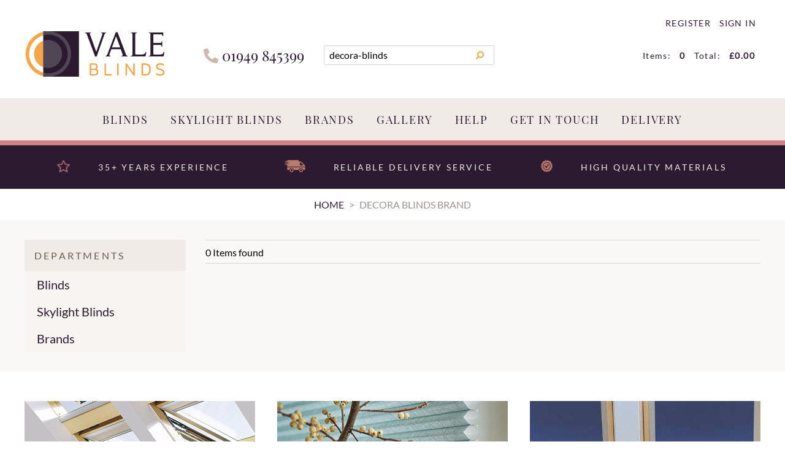

--- FILE ---
content_type: text/html; charset=utf-8
request_url: https://valeblinds.com/shop/decora-blinds_b01138903561.htm
body_size: 52891
content:

<!DOCTYPE html>
<html id="htmlElement" lang="en">
<head id="Head1"><title>
	decora blinds brand
</title><!--Google Consent Mode--><script>
window.dataLayer = window.dataLayer || [];
function gtag() { dataLayer.push(arguments); }
gtag("consent", "default", 
{        ad_storage: "denied", 
        ad_user_data: "denied", 
        ad_personalization: "denied", 
        analytics_storage: "denied", 
        functionality_storage: "denied", 
        personalization_storage: "denied", 
        security_storage: "granted", 
        wait_for_update: 2000,
    });
gtag('js', new Date());

</script><!--Start cookieyes banner--><script src="https://cdn-cookieyes.com/client_data/db597c6b2e98ce67138a901d/script.js"></script><link rel="preload" href="https://use.fontawesome.com/releases/v5.0.10/webfonts/fa-solid-900.woff2" as="font" crossorigin />
<link rel="preload" href="https://use.fontawesome.com/releases/v5.0.10/webfonts/fa-brands-400.woff2" as="font" crossorigin /><script type="application/ld+json">{"@context" : "https://schema.org","@type" : "Organization","url" : "https://valeblinds.com","name" : "Vale Blinds","contactPoint" : [{"@type" : "ContactPoint","telephone" : "+44 1949 845399","contactType" : "customer service"},{"@type" : "ContactPoint","telephone" : "+44 1949 845399","contactType" : "sales"}]}</script><link rel="shortcut icon" type="image/x-icon" href="https://valeblinds.com/valeblinds/5505024/i/sys/favicon.png?_t=194313271" />
<!-- Share_This -->
<script type="text/javascript">
    (function(c,l,a,r,i,t,y){
        c[a]=c[a]||function(){(c[a].q=c[a].q||[]).push(arguments)};
        t=l.createElement(r);t.async=1;t.src="https://www.clarity.ms/tag/"+i;
        y=l.getElementsByTagName(r)[0];y.parentNode.insertBefore(t,y);
    })(window, document, "clarity", "script", "uo5fc8dnbc");
</script>
<link rel="canonical" href="https://valeblinds.com/shop/decora-blinds_b01138903561.htm" /><meta http-equiv="Content-type" content="text/html;charset=UTF-8" /><meta name="google-site-verification" content="lrbPobpHapcuBgq1OySiXwhoIVrWdNOPU2QC_Stybzs" /><meta name="apple-mobile-web-app-capable" content="yes" /><meta name="apple-mobile-web-app-status-bar-style" content="black" /><meta property="og:site_name" content="Vale Blinds" /><meta name="viewport" content="width=device-width" /><meta name="description" content="decora blinds brand search" /><meta name="keywords" content="decora blinds,Velux" /><meta property="og:url" content="https://valeblinds.com/shop/decora-blinds_b01138903561.htm" /><meta property="og:type" content="website" /><meta name="robots" content="index,follow,archive" /><link type="text/css" rel="stylesheet" href="/bundle.css?pn=1 - jquery ui&amp;index=1&amp;tag=7D&amp;sid=5505024&amp;min=N" /><link type="text/css" rel="stylesheet" href="/bundle.css?pn=2 - owl carousel&amp;index=2&amp;tag=0D&amp;sid=5505024&amp;min=N" /><link type="text/css" rel="stylesheet" href="/bundle.css?pn=3 - sitepanes&amp;index=3&amp;tag=205D&amp;sid=5505024&amp;min=N" /><link type="text/css" rel="stylesheet" href="/bundle.css?pn=4 - jquery menu&amp;index=4&amp;tag=14D&amp;sid=5505024&amp;min=N" /><link type="text/css" rel="stylesheet" href="/bundle.css?pn=5 - product&amp;index=5&amp;tag=77D&amp;sid=5505024&amp;min=N" /><link type="text/css" rel="stylesheet" href="/bundle.css?pn=PrettyPhoto&amp;index=7&amp;tag=0D&amp;sid=5505024&amp;min=N" /><link type="text/css" rel="stylesheet" href="https://use.fontawesome.com/releases/v5.0.10/css/all.css" /><script src="/js/jquery/t_26121172/jquery-1.10.2.min.js"></script><script src="/js/jquery/t_26121172/jquery-migrate-1.4.1.min.js"></script><script src="/js/jquery/t_26121172/jquery-ui-1.13.2.min.js"></script><script src="/js/primarybundle.js?_t=22612254358D&amp;sid=5505024"></script><!--Global site tag(gtag.js) - Google Analytics GA4--><script async="async" src="https://www.googletagmanager.com/gtag/js?id=G-P52N8V21K7"></script><script>
window.dataLayer = window.dataLayer || [];
function gtag() { dataLayer.push(arguments); }
gtag('js', new Date());

gtag('config', 'G-P52N8V21K7');

</script></head>
<body id="body" class="nonmem vatex isnonmob" itemscope="" itemtype="https://schema.org/WebPage">
    <div id="cont">
	<div id="ptf">
		<div class="ext">
			
		</div>
	</div><div id="site" class="shop">
		<!--Top panel 1--><div id="pt">
			<div class="ext">
				<div class="pbnr ps" id="p36339715">
					<div class="bt">

					</div><div class="bc">
						<div class="bnr" id="b14868">
							<a href="https://valeblinds.com/"><img title="Vale Blinds" width="226" height="74" id="i14868" src="https://valeblinds.com/valeblinds/i/bnr/logo.png?_t=18122195328" alt="Vale Blinds" /></a>
						</div>
					</div><div class="bb">

					</div>
				</div><div class="art" id="a92536837">
	<div class="bt">

	</div><div class="bc">
		<div class="artp">
			<p><i class="fas fa-phone"></i> 01949 845399</p>
		</div>
	</div><div class="bb">

	</div>
</div><div class="search" id="p36339716">
					<div class="bt">

					</div><div class="bc">
						<!--start search form--><form method="get" action="https://valeblinds.com/shop/search.htm"><input name="kw" id="searchbox" size="24" placeholder="Search" class="inputtext" value="decora-blinds" /><input type="hidden" name="st" value="k" /><input type="image" src="https://valeblinds.com/valeblinds/5505024/i/btn/search.png?_t=19131156" title="Search" id="search" class="submit" name="search" value="Search" onclick="var that=this;window.setTimeout(function (){that.disabled=true; window.setTimeout(function() {that.disabled=false;},500);},0);return true;" /></form><!--end search form-->
					</div><div class="bb">

					</div>
				</div><div class="info" id="p36732929">
					<div class="bt">

					</div><div class="bc">
						<ul><li class="lnk reg"><a href="/register.aspx" title="User Sign in &amp; Registration" class="lnk">Register</a></li><li class="pipe">|</li><li class="lnk sin"><a href="/signin.aspx" title="Sign in" class="lnk">Sign in</a></li></ul>
					</div><div class="bb">

					</div>
				</div><div class="bskt hvrtrgr" id="p36732930">
					<div class="bt">

					</div><div class="bc">
						<div id="mybskt">
							<p id="bsktitems">0<span style="float: left;">Items: </span></p><p id="bsktvalue" class="value">£0.00<span style="float: left;">Total: </span></p>
						</div>
					</div><div class="bb">

					</div>
				</div><div class="art clearfix" id="a91095040">
	<div class="bt">

	</div><div class="bc">
		<div class="artp">
			<!-- clearfix -->
		</div>
	</div><div class="bb">

	</div>
</div><div class="dept" id="p36339718">
	<div class="bt">

	</div><div class="bc">
		<ul id="jnav"><li id="m968" class="nav"><div class="navleft">

		</div><a href="https://valeblinds.com/dept/blinds_d01968.htm">Blinds</a><ul class="snav"><li><a href="https://valeblinds.com/dept/vale-blinds-accessories_d011000.htm" class="deptIcon"><img title="VALE Blind Accessories" class="icon" loading="lazy" fetchpriority="low" src="https://valeblinds.com/valeblinds/5505024/i/dli/vale_rod_close_up_opening_blind.png?_t=211613453" alt="VALE Blind Accessories" /></a><a href="https://valeblinds.com/dept/vale-blinds-accessories_d011000.htm" class="deptLink" title="VALE Blind Accessories">VALE Blinds Accessories</a></li><li><a href="https://valeblinds.com/dept/duette%c2%ae-shades-the-original-honeycomb-blind_d012245.htm" class="deptIcon"><img title="Duette® Shades the Original Honeycomb Blind" class="icon" loading="lazy" fetchpriority="low" src="https://valeblinds.com/valeblinds/5505024/i/dli/duette_logo_website_1000x1000.png?_t=2111911259" alt="Duette® Shades the Original Honeycomb Blind" /></a><a href="https://valeblinds.com/dept/duette%c2%ae-shades-the-original-honeycomb-blind_d012245.htm" class="deptLink" title="Duette® Shades the Original Honeycomb Blind">Duette&#174; Shades, the Original Honeycomb Blind</a></li><li><a href="https://valeblinds.com/dept/roller-blinds_d011001.htm" class="deptIcon"><img title="Roller Blinds" class="icon" loading="lazy" fetchpriority="low" src="https://valeblinds.com/valeblinds/5505024/i/dli/aki_meteor_with_40mm_black_fascia_profile.jpg?_t=2518155647" alt="Roller Blinds" /></a><a href="https://valeblinds.com/dept/roller-blinds_d011001.htm" class="deptLink" title="Roller Blinds">Roller Blinds</a></li><li><a href="https://valeblinds.com/dept/large-extra-large-roller-blinds_d011051.htm" class="deptIcon"><img title="Large &amp; Extra Large Roller Blinds" class="icon" loading="lazy" fetchpriority="low" src="https://valeblinds.com/valeblinds/5505024/i/dli/hunter_douglas_large_roller_blinds.png?_t=211615449" alt="Large &amp; Extra Large Roller Blinds" /></a><a href="https://valeblinds.com/dept/large-extra-large-roller-blinds_d011051.htm" class="deptLink" title="Large &amp; Extra Large Roller Blinds">Large &amp; Extra Large Roller Blinds</a></li><li><a href="https://valeblinds.com/dept/flat-roof-lantern-blinds_d011010.htm" class="deptIcon"><img title="Flat Roof/Lantern Blinds" class="icon" loading="lazy" fetchpriority="low" src="https://valeblinds.com/valeblinds/5505024/i/dli/vale_flat_roof_2.png?_t=191314513" alt="Flat Roof/Lantern Blinds" /></a><a href="https://valeblinds.com/dept/flat-roof-lantern-blinds_d011010.htm" class="deptLink" title="Flat Roof/Lantern Blinds">Flat Roof/Lantern Blinds</a></li><li><a href="https://valeblinds.com/dept/duo-multishade-day-night-roller-blinds_d01997.htm" class="deptIcon"><img title="Duo / Multishade/Day &amp; Night Roller Blinds" class="icon" loading="lazy" fetchpriority="low" src="https://valeblinds.com/valeblinds/5505024/i/dli/pinta_close_up.jpg?_t=211614219" alt="Duo / Multishade/Day &amp; Night Roller Blinds" /></a><a href="https://valeblinds.com/dept/duo-multishade-day-night-roller-blinds_d01997.htm" class="deptLink" title="Duo / Multishade/Day &amp; Night Roller Blinds">Duo / Multishade/Day &amp; Night Roller Blinds</a></li><li><a href="https://valeblinds.com/dept/silhouette-tri-shade-blinds_d01973.htm" class="deptIcon"><img title="Silhouette® / Tri-Shade Blinds" class="icon" loading="lazy" fetchpriority="low" src="https://valeblinds.com/valeblinds/5505024/i/dli/image_3225.jpg?_t=21161423" alt="Silhouette® / Tri-Shade Blinds" /></a><a href="https://valeblinds.com/dept/silhouette-tri-shade-blinds_d01973.htm" class="deptLink" title="Silhouette® / Tri-Shade Blinds">Silhouette / Tri-Shade Blinds</a></li><li><a href="https://valeblinds.com/dept/vertical-allusion-blinds_d01977.htm" class="deptIcon"><img title="Vertical Blinds" class="icon" loading="lazy" fetchpriority="low" src="https://valeblinds.com/valeblinds/5505024/i/dli/ll_allusion_vista_snow_mid-3_mail.jpg?_t=2116142431" alt="Vertical Blinds" /></a><a href="https://valeblinds.com/dept/vertical-allusion-blinds_d01977.htm" class="deptLink" title="Vertical Blinds">Vertical &amp; Allusion Blinds</a></li><li><a href="https://valeblinds.com/dept/honeycomb-blinds_d011014.htm" class="deptIcon"><img title="Honeycomb Blinds" class="icon" loading="lazy" fetchpriority="low" src="https://valeblinds.com/valeblinds/5505024/i/dli/luxaflex_model_124_1.png?_t=2116141916" alt="Honeycomb Blinds" /></a><a href="https://valeblinds.com/dept/honeycomb-blinds_d011014.htm" class="deptLink" title="Honeycomb Blinds">Honeycomb Blinds</a></li><li><a href="https://valeblinds.com/dept/plisse-pleated-blinds_d011043.htm" class="deptIcon"><img title="Plisse / Pleated Blinds" class="icon" loading="lazy" fetchpriority="low" src="https://valeblinds.com/valeblinds/5505024/i/dli/pb_1558.jpg?_t=2116142715" alt="Plisse / Pleated Blinds" /></a><a href="https://valeblinds.com/dept/plisse-pleated-blinds_d011043.htm" class="deptLink" title="Plisse / Pleated Blinds">Plisse / Pleated Blinds</a></li><li><a href="https://valeblinds.com/dept/roman-blinds_d011038.htm" class="deptIcon"><img title="Roman Blinds" class="icon" loading="lazy" fetchpriority="low" src="https://valeblinds.com/valeblinds/5505024/i/dli/luxaflex_red_roman_blind.png?_t=2116142548" alt="Roman Blinds" /></a><a href="https://valeblinds.com/dept/roman-blinds_d011038.htm" class="deptLink" title="Roman Blinds">Roman Blinds</a></li><li><a href="https://valeblinds.com/dept/wood-faux-wood-venetian-blinds_d01971.htm" class="deptIcon"><img title="Wood/Faux Wood Venetian Blinds" class="icon" loading="lazy" fetchpriority="low" src="https://valeblinds.com/valeblinds/5505024/i/dli/tawny__jet_tape_close_up.jpg?_t=2116142856" alt="Wood/Faux Wood Venetian Blinds" /></a><a href="https://valeblinds.com/dept/wood-faux-wood-venetian-blinds_d01971.htm" class="deptLink" title="Wood/Faux Wood Venetian Blinds">Wood/Faux Wood Venetian Blinds</a></li><li><a href="https://valeblinds.com/dept/metal-venetian-blinds_d011003.htm" class="deptIcon"><img title="Metal Venetian Blinds" class="icon" loading="lazy" fetchpriority="low" src="https://valeblinds.com/valeblinds/5505024/i/dli/luxaflex_metal_venetain_image_7.jpg?_t=211614355" alt="Metal Venetian Blinds" /></a><a href="https://valeblinds.com/dept/metal-venetian-blinds_d011003.htm" class="deptLink" title="Metal Venetian Blinds">Metal Venetian Blinds</a></li><li><a href="https://valeblinds.com/dept/intu-clic-bead-surface-fit-perfect-fit-trufit-blinds_d011035.htm" class="deptIcon"><img title="INTU / Clic Bead &amp; Surface Fit / Perfect Fit / TruFit Blinds" class="icon" loading="lazy" fetchpriority="low" src="https://valeblinds.com/valeblinds/5505024/i/dli/clic_fit_bio_folds_2.png?_t=2212114196" alt="INTU / Clic Bead &amp; Surface Fit / Perfect Fit / TruFit Blinds" /></a><a href="https://valeblinds.com/dept/intu-clic-bead-surface-fit-perfect-fit-trufit-blinds_d011035.htm" class="deptLink" title="INTU / Clic Bead &amp; Surface Fit / Perfect Fit / TruFit Blinds">INTU / Clic Bead &amp; Surface Fit / Perfect Fit / TruFit Blinds</a></li><li><a href="https://valeblinds.com/dept/blocout-cassette-blackout-blinds_d012460.htm" class="deptIcon"><img title="BlocOut / Cassette Blackout Blinds" class="icon" loading="lazy" fetchpriority="low" src="https://valeblinds.com/valeblinds/5505024/i/dli/c40_cassetted_blind_side_rails.png?_t=2332112275" alt="BlocOut / Cassette Blackout Blinds" /></a><a href="https://valeblinds.com/dept/blocout-cassette-blackout-blinds_d012460.htm" class="deptLink" title="BlocOut / Cassette Blackout Blinds">BlocOut / Cassette Blackout Blinds</a></li><li><a href="https://valeblinds.com/dept/next-day-fast-track-blinds_d011048.htm" class="deptIcon"><img title="Next Day/Fast Track Blinds" class="icon" loading="lazy" fetchpriority="low" src="https://valeblinds.com/valeblinds/5505024/i/dli/white_close_up.png?_t=2116144122" alt="Next Day/Fast Track Blinds" /></a><a href="https://valeblinds.com/dept/next-day-fast-track-blinds_d011048.htm" class="deptLink" title="Next Day/Fast Track Blinds">Next Day/Fast Track Blinds</a></li><li><a href="https://valeblinds.com/dept/remote-control-blinds_d011052.htm" class="deptIcon"><img title="Remote Control Blinds" class="icon" loading="lazy" fetchpriority="low" src="https://valeblinds.com/valeblinds/5505024/i/dli/one_touch_remote_control_-_green.png?_t=211614443" alt="Remote Control Blinds" /></a><a href="https://valeblinds.com/dept/remote-control-blinds_d011052.htm" class="deptLink" title="Remote Control Blinds">Remote Control Blinds</a></li><li><a href="https://valeblinds.com/dept/blackout-blinds_d011090.htm" class="deptIcon"><img title="Blackout Blinds" class="icon" loading="lazy" fetchpriority="low" src="https://valeblinds.com/valeblinds/5505024/i/dli/blackoutblinds_2.png?_t=1913151543" alt="Blackout Blinds" /></a><a href="https://valeblinds.com/dept/blackout-blinds_d011090.htm" class="deptLink" title="Blackout Blinds">Blackout Blinds</a></li><li><a href="https://valeblinds.com/dept/conservatory-blinds_d011092.htm" class="deptIcon"><img title="Conservatory Blinds" class="icon" loading="lazy" fetchpriority="low" src="https://valeblinds.com/valeblinds/5505024/i/dli/conservatory_2.png?_t=191315175" alt="Conservatory Blinds" /></a><a href="https://valeblinds.com/dept/conservatory-blinds_d011092.htm" class="deptLink" title="Conservatory Blinds">Conservatory Blinds</a></li><li><a href="https://valeblinds.com/dept/bifold-door-blinds_d011031.htm" class="deptIcon"><img title="Bifold Door Blinds" class="icon" loading="lazy" fetchpriority="low" src="https://valeblinds.com/valeblinds/5505024/i/dli/bi-fold_door_image.png?_t=23131559" alt="Bifold Door Blinds" /></a><a href="https://valeblinds.com/dept/bifold-door-blinds_d011031.htm" class="deptLink" title="Bifold Door Blinds">Bifold Door Blinds</a></li><li><a href="https://valeblinds.com/dept/sun-tunnel-blinds_d012241.htm" class="deptIcon"><img title="Sun Tunnel Blinds" class="icon" loading="lazy" fetchpriority="low" src="https://valeblinds.com/valeblinds/5505024/i/dli/img_1102_2.png?_t=1913151453" alt="Sun Tunnel Blinds" /></a><a href="https://valeblinds.com/dept/sun-tunnel-blinds_d012241.htm" class="deptLink" title="Sun Tunnel Blinds">Sun Tunnel Blinds</a></li><li><a href="https://valeblinds.com/dept/luxaflex-blinds_d011128.htm" class="deptIcon"><img title="Luxaflex Blinds" class="icon" loading="lazy" fetchpriority="low" src="https://valeblinds.com/valeblinds/5505024/i/dli/luxaflex_front.png?_t=1931153" alt="Luxaflex Blinds" /></a><a href="https://valeblinds.com/dept/luxaflex-blinds_d011128.htm" class="deptLink" title="Luxaflex Blinds">Luxaflex Blinds</a></li><li><a href="https://valeblinds.com/dept/decora-blinds_d011115.htm" class="deptIcon"><img title="Decora Blinds" class="icon" loading="lazy" fetchpriority="low" src="https://valeblinds.com/valeblinds/5505024/i/dli/decorafront.jpg?_t=1931125" alt="Decora Blinds" /></a><a href="https://valeblinds.com/dept/decora-blinds_d011115.htm" class="deptLink" title="Decora Blinds">Decora Blinds</a></li></ul><div class="navright">

		</div></li><li id="m969" class="nav"><div class="navleft">

		</div><a href="https://valeblinds.com/dept/roof-skylight-loft-blinds_d01969.htm">Skylight Blinds</a><ul class="snav"><li><a href="https://valeblinds.com/dept/vale-blinds-accessories-for-velux%c2%ae-windows_d01970.htm" class="deptIcon"><img title="VALE Blinds for VELUX® windows" class="icon" loading="lazy" fetchpriority="low" src="https://valeblinds.com/valeblinds/5505024/i/dli/vale_blinds_for_velux_windows.png?_t=23719155148" alt="VALE Blinds for VELUX® windows" /></a><a href="https://valeblinds.com/dept/vale-blinds-accessories-for-velux%c2%ae-windows_d01970.htm" class="deptLink" title="VALE Blinds for VELUX® windows">VALE Blinds for VELUX&#174; windows</a></li><li><a href="https://valeblinds.com/dept/genuine-velux%c2%ae-blinds-accessories_d01975.htm" class="deptIcon"><img title="Genuine VELUX® Blinds" class="icon" loading="lazy" fetchpriority="low" src="https://valeblinds.com/valeblinds/5505024/i/dli/velux_logo_11.png?_t=193221559" alt="Genuine VELUX® Blinds" /></a><a href="https://valeblinds.com/dept/genuine-velux%c2%ae-blinds-accessories_d01975.htm" class="deptLink" title="Genuine VELUX® Blinds">Genuine VELUX&#174; Blinds</a></li><li><a href="https://valeblinds.com/dept/vale-for-fakro-blinds-accessories_d01981.htm" class="deptIcon"><img title="VALE for Fakro" class="icon" loading="lazy" fetchpriority="low" src="https://valeblinds.com/valeblinds/5505024/i/dli/vale_for_fakro1.png?_t=193221519" alt="VALE for Fakro" /></a><a href="https://valeblinds.com/dept/vale-for-fakro-blinds-accessories_d01981.htm" class="deptLink" title="VALE for Fakro">VALE for Fakro Blinds</a></li><li><a href="https://valeblinds.com/dept/genuine-fakro-blinds-accessories_d01980.htm" class="deptIcon"><img title="Genuine Fakro" class="icon" loading="lazy" fetchpriority="low" src="https://valeblinds.com/valeblinds/5505024/i/dli/fakro-icon.png?_t=19123165254" alt="Genuine Fakro" /></a><a href="https://valeblinds.com/dept/genuine-fakro-blinds-accessories_d01980.htm" class="deptLink" title="Genuine Fakro">Genuine Fakro Blinds</a></li><li><a href="https://valeblinds.com/dept/vale-for-roto-blinds-accessories_d01994.htm" class="deptIcon"><img title="VALE for Roto" class="icon" loading="lazy" fetchpriority="low" src="https://valeblinds.com/valeblinds/5505024/i/dli/vale_for_colt_roto.png?_t=193116943" alt="VALE for Roto" /></a><a href="https://valeblinds.com/dept/vale-for-roto-blinds-accessories_d01994.htm" class="deptLink" title="VALE for Roto">VALE for Roto Blinds</a></li><li><a href="https://valeblinds.com/dept/genuine-roto-blinds-accessories_d011061.htm" class="deptIcon"><img title="Genuine Roto" class="icon" loading="lazy" fetchpriority="low" src="https://valeblinds.com/valeblinds/5505024/i/dli/roto_3.png?_t=191315523" alt="Genuine Roto" /></a><a href="https://valeblinds.com/dept/genuine-roto-blinds-accessories_d011061.htm" class="deptLink" title="Genuine Roto">Genuine Roto Blinds</a></li><li><a href="https://valeblinds.com/dept/vale-for-keylite-blinds-accessories_d01982.htm" class="deptIcon"><img title="VALE for Keylite" class="icon" loading="lazy" fetchpriority="low" src="https://valeblinds.com/valeblinds/5505024/i/dli/vale_for_keylite.png?_t=1913152731" alt="VALE for Keylite" /></a><a href="https://valeblinds.com/dept/vale-for-keylite-blinds-accessories_d01982.htm" class="deptLink" title="VALE for Keylite">VALE for Keylite Blinds</a></li><li><a href="https://valeblinds.com/dept/genuine-keylite-blinds-accessories_d01989.htm" class="deptIcon"><img title="Genuine Keylite" class="icon" loading="lazy" fetchpriority="low" src="https://valeblinds.com/valeblinds/5505024/i/dli/keylite_logo_1.png?_t=1913153225" alt="Genuine Keylite" /></a><a href="https://valeblinds.com/dept/genuine-keylite-blinds-accessories_d01989.htm" class="deptLink" title="Genuine Keylite">Genuine Keylite Blinds</a></li><li><a href="https://valeblinds.com/dept/vale-for-rooflite-blinds-accessories_d011007.htm" class="deptIcon"><img title="VALE for RoofLITE" class="icon" loading="lazy" fetchpriority="low" src="https://valeblinds.com/valeblinds/5505024/i/dli/vale_for_rooflite.png?_t=1913153812" alt="VALE for RoofLITE" /></a><a href="https://valeblinds.com/dept/vale-for-rooflite-blinds-accessories_d011007.htm" class="deptLink" title="VALE for RoofLITE">VALE for RoofLITE Blinds</a></li><li><a href="https://valeblinds.com/dept/genuine-rooflite_d01988.htm" class="deptIcon"><img title="Genuine RoofLITE" class="icon" loading="lazy" fetchpriority="low" src="https://valeblinds.com/valeblinds/5505024/i/dli/rooflite.png?_t=1913153123" alt="Genuine RoofLITE" /></a><a href="https://valeblinds.com/dept/genuine-rooflite_d01988.htm" class="deptLink" title="Genuine RoofLITE">Genuine RoofLITE Blinds</a></li><li><a href="https://valeblinds.com/dept/vale-for-dakstra-blinds-accessories_d011008.htm" class="deptIcon"><img title="VALE for Dakstra Blinds" class="icon" loading="lazy" fetchpriority="low" src="https://valeblinds.com/valeblinds/5505024/i/dli/vale_for_dakstra.png?_t=191315397" alt="VALE for Dakstra Blinds" /></a><a href="https://valeblinds.com/dept/vale-for-dakstra-blinds-accessories_d011008.htm" class="deptLink" title="VALE for Dakstra Blinds">VALE for Dakstra Blinds</a></li><li><a href="https://valeblinds.com/dept/genuine-dakstra_d01983.htm" class="deptIcon"><img title="Genuine Dakstra Blinds" class="icon" loading="lazy" fetchpriority="low" src="https://valeblinds.com/valeblinds/5505024/i/dli/dakstra_2_logo_37.png?_t=1931162113" alt="Genuine Dakstra Blinds" /></a><a href="https://valeblinds.com/dept/genuine-dakstra_d01983.htm" class="deptLink" title="Genuine Dakstra Blinds">Genuine Dakstra Blinds</a></li><li><a href="https://valeblinds.com/dept/vale-for-dakea-blinds-accessories_d011167.htm" class="deptIcon"><img title="VALE for Dakea" class="icon" loading="lazy" fetchpriority="low" src="https://valeblinds.com/valeblinds/5505024/i/dli/vale_for_dakea_2.png?_t=191316161" alt="VALE for Dakea" /></a><a href="https://valeblinds.com/dept/vale-for-dakea-blinds-accessories_d011167.htm" class="deptLink" title="VALE for Dakea">VALE for Dakea Blinds</a></li><li><a href="https://valeblinds.com/dept/genuine-dakea_d011146.htm" class="deptIcon"><img title="Genuine Dakea" class="icon" loading="lazy" fetchpriority="low" src="https://valeblinds.com/valeblinds/5505024/i/dli/dakea_logo2.png?_t=1913155919" alt="Genuine Dakea" /></a><a href="https://valeblinds.com/dept/genuine-dakea_d011146.htm" class="deptLink" title="Genuine Dakea">Genuine Dakea Blinds</a></li><li><a href="https://valeblinds.com/dept/vale-for-balio-blinds-accessories_d011034.htm" class="deptIcon"><img title="VALE for Balio" class="icon" loading="lazy" fetchpriority="low" src="https://valeblinds.com/valeblinds/5505024/i/dli/vale_for_balio_4.png?_t=1913155126" alt="VALE for Balio" /></a><a href="https://valeblinds.com/dept/vale-for-balio-blinds-accessories_d011034.htm" class="deptLink" title="VALE for Balio">VALE for Balio Blinds</a></li><li><a href="https://valeblinds.com/dept/vale-for-optilight-blinds-accessories_d011170.htm" class="deptIcon"><img title="VALE for Optilight" class="icon" loading="lazy" fetchpriority="low" src="https://valeblinds.com/valeblinds/5505024/i/dli/vale_for_optilight.png?_t=1913161813" alt="VALE for Optilight" /></a><a href="https://valeblinds.com/dept/vale-for-optilight-blinds-accessories_d011170.htm" class="deptLink" title="VALE for Optilight">VALE for Optilight Blinds</a></li><li><a href="https://valeblinds.com/dept/vale-for-tyrem-blinds-accessories_d011025.htm" class="deptIcon"><img title="VALE for Tyrem" class="icon" loading="lazy" fetchpriority="low" src="https://valeblinds.com/valeblinds/5505024/i/dli/vale_for_tyrem.png?_t=191315551" alt="VALE for Tyrem" /></a><a href="https://valeblinds.com/dept/vale-for-tyrem-blinds-accessories_d011025.htm" class="deptLink" title="VALE for Tyrem">VALE for Tyrem Blinds</a></li><li><a href="https://valeblinds.com/dept/vale-for-duratech-blinds-accessories_d011024.htm" class="deptIcon"><img title="VALE for Duratech" class="icon" loading="lazy" fetchpriority="low" src="https://valeblinds.com/valeblinds/5505024/i/dli/vale_for_duratech.png?_t=191315513" alt="VALE for Duratech" /></a><a href="https://valeblinds.com/dept/vale-for-duratech-blinds-accessories_d011024.htm" class="deptLink" title="VALE for Duratech">VALE for Duratech Blinds</a></li><li><a href="https://valeblinds.com/dept/vale-for-okpol-blinds-accessories_d01991.htm" class="deptIcon"><img title="VALE for Okpol" class="icon" loading="lazy" fetchpriority="low" src="https://valeblinds.com/valeblinds/5505024/i/dli/vale_for_okpol_1.png?_t=191315365" alt="VALE for Okpol" /></a><a href="https://valeblinds.com/dept/vale-for-okpol-blinds-accessories_d01991.htm" class="deptLink" title="VALE for Okpol">VALE for Okpol Blinds</a></li><li><a href="https://valeblinds.com/dept/vale-for-skyview-blinds-accessories_d01984.htm" class="deptIcon"><img title="VALE for Skyview" class="icon" loading="lazy" fetchpriority="low" src="https://valeblinds.com/valeblinds/5505024/i/dli/for_skyview.png?_t=191315291" alt="VALE for Skyview" /></a><a href="https://valeblinds.com/dept/vale-for-skyview-blinds-accessories_d01984.htm" class="deptLink" title="VALE for Skyview">VALE for Skyview Blinds</a></li><li><a href="https://valeblinds.com/dept/vale-for-jeld-wen_d01985.htm" class="deptIcon"><img title="VALE for Jeld Wen" class="icon" loading="lazy" fetchpriority="low" src="https://valeblinds.com/valeblinds/5505024/i/dli/vale_for_jeld_wen.png?_t=1913152931" alt="VALE for Jeld Wen" /></a><a href="https://valeblinds.com/dept/vale-for-jeld-wen_d01985.htm" class="deptLink" title="VALE for Jeld Wen">VALE for Jeld Wen Blinds</a></li><li><a href="https://valeblinds.com/dept/vale-for-boulton-paul_d01986.htm" class="deptIcon"><img title="VALE for Boulton and Paul" class="icon" loading="lazy" fetchpriority="low" src="https://valeblinds.com/valeblinds/5505024/i/dli/vale_for_boulton_and_paul_2.png?_t=19131535" alt="VALE for Boulton and Paul" /></a><a href="https://valeblinds.com/dept/vale-for-boulton-paul_d01986.htm" class="deptLink" title="VALE for Boulton and Paul">VALE for Boulton &amp; Paul Blinds</a></li><li><a href="https://valeblinds.com/dept/vale-for-aurora_d011168.htm" class="deptIcon"><img title="VALE for Aurora" class="icon" loading="lazy" fetchpriority="low" src="https://valeblinds.com/valeblinds/5505024/i/dli/vale_for_aurora_8.png?_t=1913161648" alt="VALE for Aurora" /></a><a href="https://valeblinds.com/dept/vale-for-aurora_d011168.htm" class="deptLink" title="VALE for Aurora">VALE for Aurora Blinds</a></li><li><a href="https://valeblinds.com/dept/vale-for-solstro_d011171.htm" class="deptIcon"><img title="VALE for Solstro" class="icon" loading="lazy" fetchpriority="low" src="https://valeblinds.com/valeblinds/5505024/i/dli/vale_for_solstro.png?_t=1913161854" alt="VALE for Solstro" /></a><a href="https://valeblinds.com/dept/vale-for-solstro_d011171.htm" class="deptLink" title="VALE for Solstro">VALE for Solstro Blinds</a></li><li><a href="https://valeblinds.com/dept/vale-for-axis90_d011169.htm" class="deptIcon"><img title="VALE for Axis90 Blinds" class="icon" loading="lazy" fetchpriority="low" src="https://valeblinds.com/valeblinds/5505024/i/dli/vale_for_axis90.jpg?_t=1931915143" alt="VALE for Axis90 Blinds" /></a><a href="https://valeblinds.com/dept/vale-for-axis90_d011169.htm" class="deptLink" title="VALE for Axis90 Blinds">VALE for Axis90 Blinds</a></li><li><a href="https://valeblinds.com/dept/genuine-axis90_d011172.htm" class="deptIcon"><img title="Genuine Axis90 Blinds" class="icon" loading="lazy" fetchpriority="low" src="https://valeblinds.com/valeblinds/5505024/i/dli/axis90-1.png?_t=1913161925" alt="Genuine Axis90 Blinds" /></a><a href="https://valeblinds.com/dept/genuine-axis90_d011172.htm" class="deptLink" title="Genuine Axis90 Blinds">Genuine Axis90 Blinds</a></li><li><a href="https://valeblinds.com/dept/vale-custom-skylight-blinds_d012239.htm" class="deptIcon"><img title="VALE Custom Skylight Blinds" class="icon" loading="lazy" fetchpriority="low" src="https://valeblinds.com/valeblinds/5505024/i/dli/vale_in_a_box.png?_t=2321113823" alt="VALE Custom Skylight Blinds" /></a><a href="https://valeblinds.com/dept/vale-custom-skylight-blinds_d012239.htm" class="deptLink" title="VALE Custom Skylight Blinds">VALE Custom Skylight Blinds</a></li></ul><div class="navright">

		</div></li><li id="m2468" class="nav"><div class="navleft">

		</div><a href="https://valeblinds.com/dept/brands_d012468.htm">Brands</a><ul class="snav"><li><a href="https://valeblinds.com/dept/vale-blinds_d012470.htm" class="deptIcon"><img title="VALE Blinds" class="icon" loading="lazy" fetchpriority="low" src="https://valeblinds.com/valeblinds/5505024/i/dli/vale_blinds_1000.png?_t=2344144638" alt="VALE Blinds" /></a><a href="https://valeblinds.com/dept/vale-blinds_d012470.htm" class="deptLink" title="VALE Blinds">VALE Blinds</a></li><li><a href="https://valeblinds.com/dept/genuine-velux%c2%ae-blinds-accessories_d012469.htm" class="deptIcon"><img title="Genuine VELUX® Blinds" class="icon" loading="lazy" fetchpriority="low" src="https://valeblinds.com/valeblinds/5505024/i/dli/velux_logo_11.png?_t=193221559" alt="Genuine VELUX® Blinds" /></a><a href="https://valeblinds.com/dept/genuine-velux%c2%ae-blinds-accessories_d012469.htm" class="deptLink" title="Genuine VELUX® Blinds">Genuine VELUX&#174; Blinds</a></li><li><a href="https://valeblinds.com/dept/genuine-fakro-blinds-accessories_d012471.htm" class="deptIcon"><img title="Genuine Fakro" class="icon" loading="lazy" fetchpriority="low" src="https://valeblinds.com/valeblinds/5505024/i/dli/fakro-icon.png?_t=19123165254" alt="Genuine Fakro" /></a><a href="https://valeblinds.com/dept/genuine-fakro-blinds-accessories_d012471.htm" class="deptLink" title="Genuine Fakro">Genuine Fakro Blinds</a></li><li><a href="https://valeblinds.com/dept/genuine-keylite-blinds-accessories_d012472.htm" class="deptIcon"><img title="Genuine Keylite" class="icon" loading="lazy" fetchpriority="low" src="https://valeblinds.com/valeblinds/5505024/i/dli/keylite_logo_1.png?_t=1913153225" alt="Genuine Keylite" /></a><a href="https://valeblinds.com/dept/genuine-keylite-blinds-accessories_d012472.htm" class="deptLink" title="Genuine Keylite">Genuine Keylite Blinds</a></li><li><a href="https://valeblinds.com/dept/genuine-rooflite_d012473.htm" class="deptIcon"><img title="Genuine RoofLITE" class="icon" loading="lazy" fetchpriority="low" src="https://valeblinds.com/valeblinds/5505024/i/dli/rooflite.png?_t=1913153123" alt="Genuine RoofLITE" /></a><a href="https://valeblinds.com/dept/genuine-rooflite_d012473.htm" class="deptLink" title="Genuine RoofLITE">Genuine RoofLITE Blinds</a></li><li><a href="https://valeblinds.com/dept/genuine-dakstra_d012474.htm" class="deptIcon"><img title="Genuine Dakstra Blinds" class="icon" loading="lazy" fetchpriority="low" src="https://valeblinds.com/valeblinds/5505024/i/dli/dakstra_2_logo_37.png?_t=1931162113" alt="Genuine Dakstra Blinds" /></a><a href="https://valeblinds.com/dept/genuine-dakstra_d012474.htm" class="deptLink" title="Genuine Dakstra Blinds">Genuine Dakstra Blinds</a></li><li><a href="https://valeblinds.com/dept/genuine-dakea_d012475.htm" class="deptIcon"><img title="Genuine Dakea" class="icon" loading="lazy" fetchpriority="low" src="https://valeblinds.com/valeblinds/5505024/i/dli/dakea_logo2.png?_t=1913155919" alt="Genuine Dakea" /></a><a href="https://valeblinds.com/dept/genuine-dakea_d012475.htm" class="deptLink" title="Genuine Dakea">Genuine Dakea Blinds</a></li><li><a href="https://valeblinds.com/dept/genuine-axis90_d012476.htm" class="deptIcon"><img title="Genuine Axis90 Blinds" class="icon" loading="lazy" fetchpriority="low" src="https://valeblinds.com/valeblinds/5505024/i/dli/axis90-1.png?_t=1913161925" alt="Genuine Axis90 Blinds" /></a><a href="https://valeblinds.com/dept/genuine-axis90_d012476.htm" class="deptLink" title="Genuine Axis90 Blinds">Genuine Axis90 Blinds</a></li><li><a href="https://valeblinds.com/dept/clic-blinds_d012973.htm" class="deptIcon"><img title="Clic Blinds" class="icon" loading="lazy" fetchpriority="low" src="https://valeblinds.com/valeblinds/5505024/i/dli/clic_logo.png?_t=2521111143" alt="Clic Blinds" /></a><a href="https://valeblinds.com/dept/clic-blinds_d012973.htm" class="deptLink" title="Clic Blinds">Clic Blinds</a></li><li><a href="https://valeblinds.com/dept/luxaflex-blinds_d012477.htm" class="deptIcon"><img title="Luxaflex Blinds" class="icon" loading="lazy" fetchpriority="low" src="https://valeblinds.com/valeblinds/5505024/i/dli/luxaflex_front.png?_t=1931153" alt="Luxaflex Blinds" /></a><a href="https://valeblinds.com/dept/luxaflex-blinds_d012477.htm" class="deptLink" title="Luxaflex Blinds">Luxaflex Blinds</a></li><li><a href="https://valeblinds.com/dept/decora-blinds_d012478.htm" class="deptIcon"><img title="Decora Blinds" class="icon" loading="lazy" fetchpriority="low" src="https://valeblinds.com/valeblinds/5505024/i/dli/decorafront.jpg?_t=1931125" alt="Decora Blinds" /></a><a href="https://valeblinds.com/dept/decora-blinds_d012478.htm" class="deptLink" title="Decora Blinds">Decora Blinds</a></li><li><a href="https://valeblinds.com/dept/duette%c2%ae-shades-the-original-honeycomb-blind_d012479.htm" class="deptIcon"><img title="Duette® Shades the Original Honeycomb Blind" class="icon" loading="lazy" fetchpriority="low" src="https://valeblinds.com/valeblinds/5505024/i/dli/duette_logo_website_1000x1000.png?_t=2111911259" alt="Duette® Shades the Original Honeycomb Blind" /></a><a href="https://valeblinds.com/dept/duette%c2%ae-shades-the-original-honeycomb-blind_d012479.htm" class="deptLink" title="Duette® Shades the Original Honeycomb Blind">Duette&#174; Shades, the Original Honeycomb Blind</a></li><li><a href="https://valeblinds.com/dept/pt-wood-faux-wood-venetian-blinds_d012481.htm" class="deptIcon"><img title="PT Wood/Faux Wood Venetian Blinds" class="icon" loading="lazy" fetchpriority="low" src="https://valeblinds.com/valeblinds/5505024/i/dli/pt_blinds_logo_trademark.jpg?_t=2199152225" alt="PT Wood/Faux Wood Venetian Blinds" /></a><a href="https://valeblinds.com/dept/pt-wood-faux-wood-venetian-blinds_d012481.htm" class="deptLink" title="PT Wood/Faux Wood Venetian Blinds">PT Wood/Faux Wood Venetian Blinds</a></li><li><a href="https://valeblinds.com/dept/starwood-wood-faux-venetian-blinds_d012482.htm" class="deptIcon"><img title="Starwood Wood/Faux Venetian Blinds" class="icon" loading="lazy" fetchpriority="low" src="https://valeblinds.com/valeblinds/5505024/i/dli/logo_1.png?_t=1913114919" alt="Starwood Wood/Faux Venetian Blinds" /></a><a href="https://valeblinds.com/dept/starwood-wood-faux-venetian-blinds_d012482.htm" class="deptLink" title="Starwood Wood/Faux Venetian Blinds">Starwood Wood/Faux Venetian Blinds</a></li><li><a href="https://valeblinds.com/dept/timberlux-wooden-venetian-blinds_d012483.htm" class="deptIcon"><img title="Timberlux Wooden Venetian Blinds" class="icon" loading="lazy" fetchpriority="low" src="https://valeblinds.com/valeblinds/5505024/i/dli/timberlux.png?_t=1913114847" alt="Timberlux Wooden Venetian Blinds" /></a><a href="https://valeblinds.com/dept/timberlux-wooden-venetian-blinds_d012483.htm" class="deptLink" title="Timberlux Wooden Venetian Blinds">Timberlux Wooden Venetian Blinds</a></li><li><a href="https://valeblinds.com/dept/sunwood_d012484.htm" class="deptIcon"><img title="Sunwood" class="icon" loading="lazy" fetchpriority="low" src="https://valeblinds.com/valeblinds/5505024/i/dli/sunwood.png?_t=234414583" alt="Sunwood" /></a><a href="https://valeblinds.com/dept/sunwood_d012484.htm" class="deptLink" title="Sunwood">Sunwood</a></li><li><a href="https://valeblinds.com/dept/intu_d012485.htm" class="deptIcon"><img title="INTU" class="icon" loading="lazy" fetchpriority="low" src="https://valeblinds.com/valeblinds/5505024/i/dli/intu.png?_t=234415" alt="INTU" /></a><a href="https://valeblinds.com/dept/intu_d012485.htm" class="deptLink" title="INTU">INTU</a></li><li><a href="https://valeblinds.com/dept/bloc-blinds_d012802.htm" class="deptIcon"><img title="Bloc Blinds" class="icon" loading="lazy" fetchpriority="low" src="https://valeblinds.com/valeblinds/5505024/i/dli/bloc_long_black.jpg?_t=234213358" alt="Bloc Blinds" /></a><a href="https://valeblinds.com/dept/bloc-blinds_d012802.htm" class="deptLink" title="Bloc Blinds">Bloc Blinds</a></li><li><a href="https://valeblinds.com/dept/hunter-douglas_d012803.htm" class="deptIcon"><img title="Hunter Douglas" class="icon" loading="lazy" fetchpriority="low" src="https://valeblinds.com/valeblinds/5505024/i/dli/hunter_douglas.png?_t=234213512" alt="Hunter Douglas" /></a><a href="https://valeblinds.com/dept/hunter-douglas_d012803.htm" class="deptLink" title="Hunter Douglas">Hunter Douglas</a></li><li><a href="https://valeblinds.com/dept/the-fabric-box_d012804.htm" class="deptIcon"><img title="The Fabric Box" class="icon" loading="lazy" fetchpriority="low" src="https://valeblinds.com/valeblinds/5505024/i/dli/the_fabric_box.png?_t=234213627" alt="The Fabric Box" /></a><a href="https://valeblinds.com/dept/the-fabric-box_d012804.htm" class="deptLink" title="The Fabric Box">The Fabric Box</a></li></ul><div class="navright">

		</div></li></ul>
	</div><div class="bb">

	</div>
</div><div class="info" id="p36798464">
					<div class="bt">

					</div><div class="bc">
						<ul><li><a href="https://valeblinds.com/index/gallery_1199.htm" title="Gallery" class="lnk">Gallery</a></li><li class="pipe">|</li><li><a href="https://valeblinds.com/index/information_1200.htm" title="Information" class="lnk">Help</a></li><li class="pipe">|</li><li><a href="https://valeblinds.com/index/get-in-touch_1753.htm" title="Get In Touch" class="lnk">Get In Touch</a></li><li class="pipe">|</li><li><a href="https://valeblinds.com/index/delivery-information_11.htm" title="Delivery Information" class="lnk">Delivery</a></li></ul>
					</div><div class="bb">

					</div>
				</div>
			</div>
		</div><!--Center Panel--><div id="pc">
			<div class="bt">

			</div><div class="bc">
				<div class="art cta" id="a92536833">
	<div class="bt">

	</div><div class="bc">
		<div class="imgcont">
			<img title="25+ Years Experience" width="25" height="24" id="i110526465" src="https://valeblinds.com/valeblinds/i/art/25plusyearsexperience.png?_t=19131373" alt="25+ Years Experience" />
		</div><div class="artp">
			<p>35+ Years Experience</p>
		</div>
	</div><div class="bb">

	</div>
</div><div class="art cta" id="a92536834">
	<div class="bt">

	</div><div class="bc">
		<div class="imgcont">
			<img title="Reliable Delivery Service" width="35" height="20" id="i110526466" src="https://valeblinds.com/valeblinds/i/art/reliabledeliveryservices.png?_t=191313752" alt="Reliable Delivery Service" />
		</div><div class="artp">
			<p>Reliable Delivery Service</p>
		</div>
	</div><div class="bb">

	</div>
</div><div class="art cta" id="a92536835">
	<div class="bt">

	</div><div class="bc">
		<div class="imgcont">
			<img title="High Quality Materials" width="24" height="25" id="i110526467" src="https://valeblinds.com/valeblinds/i/art/high_quality_materials.png?_t=191313819" alt="High Quality Materials" />
		</div><div class="artp">
			<p>High Quality Materials</p>
		</div>
	</div><div class="bb">

	</div>
</div><div class="bdcb">
					<div class="bt">

					</div><div class="bc">
						<ul class="crumb" itemscope="" itemtype="https://schema.org/BreadcrumbList"><li><a href="https://valeblinds.com/" title="We are appointed online blinds suppliers for Luxaflex, VELUX® and more">Home</a></li><li itemprop="itemListElement" itemscope itemtype="https://schema.org/ListItem"><h1 itemprop="item" title="decora blinds brand"><span itemprop="name">decora blinds brand</span></h1><meta itemprop="position" content="1"></meta></li></ul>
					</div><div class="bb">

					</div>
				</div>
			</div><div class="bb">

			</div>
		</div><!--Middle panel--><div id="pmid" class="page_shop">
			<!--Left Panel--><div id="pl">
				<div class="bt"><h3 title="Departments">Departments</h3></div><div class="deptlist2"><ul><li><div class="deptentry haschl hasprd"><div class="deptentryheader"><a href="https://valeblinds.com/dept/blinds_d01968.htm" title="Blinds">Blinds</a></div><ul style="display:none;"><li><div class="deptentry hasprd"><div class="deptentryheader"><a href="https://valeblinds.com/dept/vale-blinds-accessories_d011000.htm" title="VALE Blind Accessories">VALE Blinds Accessories</a></div></div></li><li><div class="deptentry haschl hasprd"><div class="deptentryheader"><a href="https://valeblinds.com/dept/duette%c2%ae-shades-the-original-honeycomb-blind_d012245.htm" title="Duette® Shades the Original Honeycomb Blind">Duette® Shades, the Original Honeycomb Blind</a></div><ul style="display:none;"><li><div class="deptentry haschl hasprd"><div class="deptentryheader"><a href="https://valeblinds.com/dept/duette%c2%ae-shades-the-original-honeycomb-blind-25mm_d012246.htm" title="Duette® Shades the Original Honeycomb Blind - 25mm">Duette® Shades, the Original Honeycomb Blind - 25mm</a></div><ul style="display:none;"><li><div class="deptentry hasprd"><div class="deptentryheader"><a href="https://valeblinds.com/dept/duette%c2%ae-25mm-translucent-blinds_d012250.htm" title="Duette® 25mm Translucent Blinds">Duette® 25mm Translucent Blinds</a></div></div></li><li><div class="deptentry hasprd"><div class="deptentryheader"><a href="https://valeblinds.com/dept/duette%c2%ae-25mm-room-darkening-shades_d012249.htm" title="Duette® 25mm Room Darkening Shades">Duette® 25mm Room Darkening Shades</a></div></div></li></ul></div></li><li><div class="deptentry haschl hasprd"><div class="deptentryheader"><a href="https://valeblinds.com/dept/duette%c2%ae-shades-the-original-honeycomb-blind-32mm_d012247.htm" title="Duette® Shades the Original Honeycomb Blind">Duette® Shades, the Original Honeycomb Blind - 32mm</a></div><ul style="display:none;"><li><div class="deptentry hasprd"><div class="deptentryheader"><a href="https://valeblinds.com/dept/duette%c2%ae-32mm-room-darkening-shades_d012251.htm" title="Duette® 32mm Room Darkening Shades">Duette® 32mm Room Darkening Shades</a></div></div></li><li><div class="deptentry hasprd"><div class="deptentryheader"><a href="https://valeblinds.com/dept/duette%c2%ae-32mm-duette-sheer-translucent-shades_d012252.htm" title="Duette® 32mm Duette Sheer/Translucent Shades">Duette® 32mm Duette Sheer/Translucent Shades</a></div></div></li></ul></div></li><li><div class="deptentry haschl hasprd"><div class="deptentryheader"><a href="https://valeblinds.com/dept/duette%c2%ae-shades-the-original-honeycomb-blind-64mm_d012248.htm" title="Duette® Shades the Original Honeycomb Blind - 64mm">Duette® Shades, the Original Honeycomb Blind - 64mm</a></div><ul style="display:none;"><li><div class="deptentry hasprd"><div class="deptentryheader"><a href="https://valeblinds.com/dept/duette%c2%ae-64mm-room-darkening-shades_d012253.htm" title="Duette® 64mm Room Darkening Shades">Duette® 64mm Room Darkening Shades</a></div></div></li><li><div class="deptentry hasprd"><div class="deptentryheader"><a href="https://valeblinds.com/dept/duette%c2%ae-64mm-sheer-translucent-shades_d012254.htm" title="Duette® 64mm Sheer/Translucent Shades">Duette® 64mm Sheer/Translucent Shades</a></div></div></li></ul></div></li><li><div class="deptentry haschl hasprd"><div class="deptentryheader"><a href="https://valeblinds.com/dept/duette%c2%ae-shades-the-original-honeycomb-blind-25mm-trufit%c2%ae_d012260.htm" title="Duette® Shades the Original Honeycomb Blind - 25mm TruFit®">Duette® Shades, the Original Honeycomb Blind - 25mm TruFit®</a></div><ul style="display:none;"><li><div class="deptentry hasprd"><div class="deptentryheader"><a href="https://valeblinds.com/dept/duette%c2%ae-25mm-trufit%c2%ae-room-darkening-shades_d012261.htm" title="Duette® 25mm TruFit - Room Darkening Shades">Duette® 25mm TruFit® - Room Darkening Shades</a></div></div></li><li><div class="deptentry hasprd"><div class="deptentryheader"><a href="https://valeblinds.com/dept/duette%c2%ae-25mm-trufit%c2%ae-translucent-shades_d012262.htm" title="Duette® 25mm TruFit - Translucent Shades">Duette® 25mm TruFit® - Translucent Shades</a></div></div></li></ul></div></li><li><div class="deptentry haschl hasprd"><div class="deptentryheader"><a href="https://valeblinds.com/dept/duette%c2%ae-shades-motorised-honeycomb-blind-32mm_d012986.htm" title="Duette® Shades, Motorised Honeycomb Blind - 32mm">Duette® Shades, Motorised Honeycomb Blind - 32mm</a></div><ul style="display:none;"><li><div class="deptentry hasprd"><div class="deptentryheader"><a href="https://valeblinds.com/dept/duette%c2%ae-motorised-32mm-room-darkening-shades_d012987.htm" title="Duette® Motorised 32mm Room Darkening Shades">Duette® Motorised 32mm Room Darkening Shades</a></div></div></li><li><div class="deptentry hasprd"><div class="deptentryheader"><a href="https://valeblinds.com/dept/duette%c2%ae-motorised-32mm-duette-translucent-shades_d012988.htm" title="Duette® Motorised 32mm Duette Translucent Shades">Duette® Motorised 32mm Duette Translucent Shades</a></div></div></li></ul></div></li></ul></div></li><li><div class="deptentry haschl hasprd"><div class="deptentryheader"><a href="https://valeblinds.com/dept/roller-blinds_d011001.htm" title="Roller Blinds">Roller Blinds</a></div><ul style="display:none;"><li><div class="deptentry haschl hasprd"><div class="deptentryheader"><a href="https://valeblinds.com/dept/vale-roller-blinds_d011002.htm" title="Vale Roller Blinds">Vale Roller Blinds</a></div><ul style="display:none;"><li><div class="deptentry haschl hasprd"><div class="deptentryheader"><a href="https://valeblinds.com/dept/vale-dim-out-roller-blinds-standard-window_d011936.htm" title="VALE Dim Out Roller Blinds (Standard Window)">VALE Dim Out Roller Blinds (Standard Window)</a></div><ul style="display:none;"><li><div class="deptentry hasprd"><div class="deptentryheader"><a href="https://valeblinds.com/dept/vale-dim-out-roller-blinds-plain-fabrics_d012962.htm" title="VALE Dim Out Roller Blinds - Plain Fabrics">VALE Dim Out Roller Blinds - Plain Fabrics</a></div></div></li><li><div class="deptentry hasprd"><div class="deptentryheader"><a href="https://valeblinds.com/dept/vale-dim-out-roller-blinds-patterned-fabrics_d012963.htm" title="VALE Dim Out Roller Blinds - Patterned Fabrics">VALE Dim Out Roller Blinds - Patterned Fabrics</a></div></div></li></ul></div></li><li><div class="deptentry hasprd"><div class="deptentryheader"><a href="https://valeblinds.com/dept/vale-translucent-roller-blinds-standard-window_d011615.htm" title="VALE Translucent Roller Blinds for standard windows. Order securely online today.">VALE Translucent Roller Blinds (Standard Window)</a></div></div></li><li><div class="deptentry hasprd"><div class="deptentryheader"><a href="https://valeblinds.com/dept/vale-dimout-roller-blind-in-genuine-velux%c2%ae-fabric_d012855.htm" title="VALE Dimout Roller Blind in Genuine VELUX® fabric">VALE Dimout Roller Blind in Genuine VELUX® fabric</a></div></div></li><li><div class="deptentry hasprd"><div class="deptentryheader"><a href="https://valeblinds.com/dept/vale-translucent-roller-blind-in-genuine-velux%c2%ae-fabric_d012856.htm" title="VALE Translucent Roller Blind in Genuine VELUX® fabric">VALE Translucent Roller Blind in Genuine VELUX® fabric</a></div></div></li></ul></div></li><li><div class="deptentry haschl hasprd"><div class="deptentryheader"><a href="https://valeblinds.com/dept/decora-fabric-box-roller-blinds_d011018.htm" title="Decora Fabric Box Roller Blinds">Decora Fabric Box Roller Blinds</a></div><ul style="display:none;"><li><div class="deptentry hasprd"><div class="deptentryheader"><a href="https://valeblinds.com/dept/decora-fabric-box-roller-blind-plain-blackout-fabrics_d011617.htm" title="Decora Fabric Box Roller Blind - Plain Blackout Fabrics">Decora Fabric Box Roller Blind - Plain Blackout Fabrics</a></div></div></li><li><div class="deptentry hasprd"><div class="deptentryheader"><a href="https://valeblinds.com/dept/decora-fabric-box-roller-blind-design-blackout-fabrics_d011618.htm" title="Decora Fabric Box Roller Blind - Design Blackout Fabrics">Decora Fabric Box Roller Blind - Design Blackout Fabrics</a></div></div></li><li><div class="deptentry hasprd"><div class="deptentryheader"><a href="https://valeblinds.com/dept/decora-fabric-box-roller-blind-plain-translucent-fabrics_d011619.htm" title="Decora Fabric Box Roller Blind - Plain Translucent Fabrics">Decora Fabric Box Roller Blind - Plain Translucent Fabrics</a></div></div></li><li><div class="deptentry hasprd"><div class="deptentryheader"><a href="https://valeblinds.com/dept/decora-fabric-box-roller-blind-design-translucent-fabrics_d011620.htm" title="Decora Fabric Box Roller Blind - Design &amp; Textured Translucent Fabrics">Decora Fabric Box Roller Blind - Design Translucent Fabrics</a></div></div></li><li><div class="deptentry hasprd"><div class="deptentryheader"><a href="https://valeblinds.com/dept/decora-fabric-box-roller-blind-easycare-blackout-fabrics_d011621.htm" title="Decora Fabric Box Roller Blind - EasyCare Blackout Fabrics">Decora Fabric Box Roller Blind - EasyCare Blackout Fabrics</a></div></div></li></ul></div></li><li><div class="deptentry haschl hasprd"><div class="deptentryheader"><a href="https://valeblinds.com/dept/grip-fit-no-drill-roller-blinds_d012868.htm" title="Grip Fit No Drill Roller Blinds">GRIP FIT NO DRILL Roller Blinds</a></div><ul style="display:none;"><li><div class="deptentry hasprd"><div class="deptentryheader"><a href="https://valeblinds.com/dept/grip-fit-no-drill-roller-plain-blackout-fabrics_d012869.htm" title="Grip Fit No Drill Roller _ Plain Blackout Fabrics">Grip Fit No Drill Roller _ Plain Blackout Fabrics</a></div></div></li></ul></div></li><li><div class="deptentry haschl hasprd"><div class="deptentryheader"><a href="https://valeblinds.com/dept/luxaflex-roller-blinds_d011020.htm" title="Luxaflex® Roller Blinds">Luxaflex Roller Blinds</a></div><ul style="display:none;"><li><div class="deptentry haschl hasprd"><div class="deptentryheader"><a href="https://valeblinds.com/dept/luxaflex-sheer-semi-transparent-roller-blinds_d011152.htm" title="Luxaflex Sheer and Semi-Transparent Roller Blinds">Luxaflex Sheer and Semi-Transparent Roller Blinds</a></div><ul style="display:none;"><li><div class="deptentry hasprd"><div class="deptentryheader"><a href="https://valeblinds.com/dept/luxaflex-sheer-semi-transparent-white-roller-blinds_d011432.htm" title="Luxaflex Sheer &amp; Semi Transparent White Roller Blinds">Luxaflex Sheer & Semi Transparent White Roller Blinds</a></div></div></li><li><div class="deptentry hasprd"><div class="deptentryheader"><a href="https://valeblinds.com/dept/luxaflex-sheer-semi-transparent-natural-rollers_d011434.htm" title="Luxaflex Sheer &amp; Semi Transparent Natural Roller Blinds">Luxaflex Sheer & Semi Transparent Natural Rollers</a></div></div></li><li><div class="deptentry hasprd"><div class="deptentryheader"><a href="https://valeblinds.com/dept/luxaflex-sheer-semi-transparent-grey-black-roller-blinds_d011433.htm" title="Luxaflex Sheer &amp; Semi Transparent Grey/Black Roller Blinds">Luxaflex Sheer & Semi Transparent Grey/Black Roller Blinds</a></div></div></li><li><div class="deptentry hasprd"><div class="deptentryheader"><a href="https://valeblinds.com/dept/luxaflex-sheer-semi-transparent-colour-roller-blinds_d012181.htm" title="Luxaflex Sheer &amp; Semi Transparent Colour Roller Blinds">Luxaflex Sheer & Semi Transparent Colour Roller Blinds</a></div></div></li></ul></div></li><li><div class="deptentry haschl hasprd"><div class="deptentryheader"><a href="https://valeblinds.com/dept/luxaflex-translucent-roller-blinds_d011153.htm" title="Luxaflex Translucent Roller Blinds">Luxaflex Translucent Roller Blinds</a></div><ul style="display:none;"><li><div class="deptentry hasprd"><div class="deptentryheader"><a href="https://valeblinds.com/dept/luxaflex-translucent-white-off-white-roller-blinds_d011437.htm" title="Luxaflex Translucent White/Off White Roller Blinds">Luxaflex Translucent White/Off White Roller Blinds</a></div></div></li><li><div class="deptentry hasprd"><div class="deptentryheader"><a href="https://valeblinds.com/dept/luxaflex-translucent-natural-roller-blinds_d011438.htm" title="Luxaflex Translucent Natural Roller Blinds">Luxaflex Translucent Natural Roller Blinds</a></div></div></li><li><div class="deptentry hasprd"><div class="deptentryheader"><a href="https://valeblinds.com/dept/luxaflex-translucent-grey-black-roller-blinds_d011436.htm" title="Luxaflex Translucent Grey/Black Roller Blinds">Luxaflex Translucent Grey/Black Roller Blinds</a></div></div></li><li><div class="deptentry hasprd"><div class="deptentryheader"><a href="https://valeblinds.com/dept/luxaflex-translucent-colours-prints-roller-blinds_d011435.htm" title="Luxaflex Translucent Colours &amp; Prints Roller Blinds">Luxaflex Translucent Colours & Prints Roller Blinds</a></div></div></li></ul></div></li><li><div class="deptentry haschl hasprd"><div class="deptentryheader"><a href="https://valeblinds.com/dept/luxaflex-room-darkening-roller-blinds_d011154.htm" title="Luxaflex Room Darkening Roller Blinds">Luxaflex Room Darkening Roller Blinds</a></div><ul style="display:none;"><li><div class="deptentry hasprd"><div class="deptentryheader"><a href="https://valeblinds.com/dept/luxaflex-room-darkening-white-off-white-roller-blinds_d011442.htm" title="Luxaflex Room Darkening White/Off White Roller Blinds">Luxaflex Room Darkening White/Off White Roller Blinds</a></div></div></li><li><div class="deptentry hasprd"><div class="deptentryheader"><a href="https://valeblinds.com/dept/luxaflex-room-darkening-natural-roller-blinds_d011441.htm" title="Luxaflex Room Darkening Natural Roller Blinds">Luxaflex Room Darkening Natural Roller Blinds</a></div></div></li><li><div class="deptentry hasprd"><div class="deptentryheader"><a href="https://valeblinds.com/dept/luxaflex-room-darkening-grey-black-roller-blinds_d011440.htm" title="Luxaflex Room Darkening Grey/Black Roller Blinds">Luxaflex Room Darkening Grey/Black Roller Blinds</a></div></div></li><li><div class="deptentry hasprd"><div class="deptentryheader"><a href="https://valeblinds.com/dept/luxaflex-room-darkening-colour-roller-blinds_d011439.htm" title="Luxaflex Room Darkening Colour Roller Blinds">Luxaflex Room Darkening Colour Roller Blinds</a></div></div></li></ul></div></li><li><div class="deptentry hasprd"><div class="deptentryheader"><a href="https://valeblinds.com/dept/luxaflex-screen-roller-blinds_d011156.htm" title="Luxaflex Screen Roller Blinds">Luxaflex Screen Roller Blinds</a></div></div></li></ul></div></li><li><div class="deptentry haschl hasprd"><div class="deptentryheader"><a href="https://valeblinds.com/dept/vale-large-extra-large-roller-blinds_d012263.htm" title="VALE Large &amp; Extra Large Roller Blinds">VALE Large & Extra Large Roller Blinds</a></div><ul style="display:none;"><li><div class="deptentry hasprd"><div class="deptentryheader"><a href="https://valeblinds.com/dept/vale-large-blackout-roller-blinds_d012264.htm" title="VALE Large Blackout Roller Blinds">VALE Large Blackout Roller Blinds</a></div></div></li><li><div class="deptentry hasprd"><div class="deptentryheader"><a href="https://valeblinds.com/dept/vale-extra-large-blackout-roller-blinds_d012265.htm" title="VALE Extra Large Blackout Roller Blinds">VALE Extra Large Blackout Roller Blinds</a></div></div></li><li><div class="deptentry hasprd"><div class="deptentryheader"><a href="https://valeblinds.com/dept/vale-large-translucent-roller-blinds_d012266.htm" title="VALE Large Translucent Roller Blinds">VALE Large Translucent Roller Blinds</a></div></div></li><li><div class="deptentry hasprd"><div class="deptentryheader"><a href="https://valeblinds.com/dept/vale-extra-large-translucent-roller-blinds_d012267.htm" title="VALE Extra Large Translucent Roller Blinds">VALE Extra Large Translucent Roller Blinds</a></div></div></li></ul></div></li><li><div class="deptentry haschl hasprd"><div class="deptentryheader"><a href="https://valeblinds.com/dept/luxaflex-extra-large-roller-blinds_d012268.htm" title="Luxaflex Extra Large Roller Blinds">Luxaflex Extra Large Roller Blinds</a></div><ul style="display:none;"><li><div class="deptentry hasprd"><div class="deptentryheader"><a href="https://valeblinds.com/dept/luxaflex-extra-large-sheer-semi-transparent-roller-blind_d012269.htm" title="Luxaflex Extra Large Sheer and Semi Transparent Roller Blind">Luxaflex Extra Large Sheer and Semi Transparent Roller Blind</a></div></div></li><li><div class="deptentry hasprd"><div class="deptentryheader"><a href="https://valeblinds.com/dept/luxaflex-extra-large-translucent-roller-blind_d012270.htm" title="Luxaflex Extra Large Translucent Roller Blind">Luxaflex Extra Large Translucent Roller Blind</a></div></div></li><li><div class="deptentry hasprd"><div class="deptentryheader"><a href="https://valeblinds.com/dept/luxaflex-extra-large-room-darkening-roller-blind_d012271.htm" title="Luxaflex Extra Large - Room Darkening Roller Blind">Luxaflex Extra Large - Room Darkening Roller Blind</a></div></div></li><li><div class="deptentry hasprd"><div class="deptentryheader"><a href="https://valeblinds.com/dept/luxaflex-extra-large-screen-roller-blind_d012272.htm" title="Luxaflex Extra Large - Screen Roller Blind">Luxaflex Extra Large - Screen Roller Blind</a></div></div></li></ul></div></li></ul></div></li><li><div class="deptentry haschl hasprd"><div class="deptentryheader"><a href="https://valeblinds.com/dept/large-extra-large-roller-blinds_d011051.htm" title="Large &amp; Extra Large Roller Blinds">Large & Extra Large Roller Blinds</a></div><ul style="display:none;"><li><div class="deptentry haschl hasprd"><div class="deptentryheader"><a href="https://valeblinds.com/dept/vale-large-extra-large-roller-blinds_d011110.htm" title="VALE Large &amp; Extra Large Roller Blinds">VALE Large & Extra Large Roller Blinds</a></div><ul style="display:none;"><li><div class="deptentry hasprd"><div class="deptentryheader"><a href="https://valeblinds.com/dept/vale-large-blackout-roller-blinds_d012186.htm" title="VALE Large Blackout Roller Blinds">VALE Large Blackout Roller Blinds</a></div></div></li><li><div class="deptentry hasprd"><div class="deptentryheader"><a href="https://valeblinds.com/dept/vale-extra-large-blackout-roller-blinds_d012187.htm" title="VALE Extra Large Blackout Roller Blinds">VALE Extra Large Blackout Roller Blinds</a></div></div></li><li><div class="deptentry hasprd"><div class="deptentryheader"><a href="https://valeblinds.com/dept/vale-large-translucent-roller-blinds_d012215.htm" title="VALE Large Translucent Roller Blinds">VALE Large Translucent Roller Blinds</a></div></div></li><li><div class="deptentry hasprd"><div class="deptentryheader"><a href="https://valeblinds.com/dept/vale-extra-large-translucent-roller-blinds_d012216.htm" title="VALE Extra Large Translucent Roller Blinds">VALE Extra Large Translucent Roller Blinds</a></div></div></li></ul></div></li><li><div class="deptentry haschl hasprd"><div class="deptentryheader"><a href="https://valeblinds.com/dept/luxaflex-extra-large-roller-blinds_d011109.htm" title="Luxaflex Extra Large Roller Blinds">Luxaflex Extra Large Roller Blinds</a></div><ul style="display:none;"><li><div class="deptentry hasprd"><div class="deptentryheader"><a href="https://valeblinds.com/dept/luxaflex-extra-large-sheer-semi-transparent-roller-blind_d011537.htm" title="Luxaflex Extra Large Sheer and Semi Transparent Roller Blind">Luxaflex Extra Large Sheer and Semi Transparent Roller Blind</a></div></div></li><li><div class="deptentry hasprd"><div class="deptentryheader"><a href="https://valeblinds.com/dept/luxaflex-extra-large-translucent-roller-blind_d011538.htm" title="Luxaflex Extra Large Translucent Roller Blind">Luxaflex Extra Large Translucent Roller Blind</a></div></div></li><li><div class="deptentry hasprd"><div class="deptentryheader"><a href="https://valeblinds.com/dept/luxaflex-extra-large-room-darkening-roller-blind_d011539.htm" title="Luxaflex Extra Large - Room Darkening Roller Blind">Luxaflex Extra Large - Room Darkening Roller Blind</a></div></div></li><li><div class="deptentry hasprd"><div class="deptentryheader"><a href="https://valeblinds.com/dept/luxaflex-extra-large-screen-roller-blind_d011540.htm" title="Luxaflex Extra Large - Screen Roller Blind">Luxaflex Extra Large - Screen Roller Blind</a></div></div></li></ul></div></li></ul></div></li><li><div class="deptentry haschl hasprd"><div class="deptentryheader"><a href="https://valeblinds.com/dept/flat-roof-lantern-blinds_d011010.htm" title="Flat Roof/Lantern Blinds">Flat Roof/Lantern Blinds</a></div><ul style="display:none;"><li><div class="deptentry haschl hasprd"><div class="deptentryheader"><a href="https://valeblinds.com/dept/vale-flat-roof-roller-blinds_d012035.htm" title="VALE Flat Roof Roller Blinds">VALE Flat Roof Roller Blinds</a></div><ul style="display:none;"><li><div class="deptentry hasprd"><div class="deptentryheader"><a href="https://valeblinds.com/dept/vale-flat-roof-roller-blackout-blind_d011484.htm" title="VALE Flat Roof Roller Blackout Blind">VALE Flat Roof Roller Blackout Blind</a></div></div></li><li><div class="deptentry hasprd"><div class="deptentryheader"><a href="https://valeblinds.com/dept/vale-flat-roof-roller-translucent-blind_d011485.htm" title="VALE Flat Roof Roller Translucent Blind">VALE Flat Roof Roller Translucent Blind</a></div></div></li></ul></div></li><li><div class="deptentry haschl hasprd"><div class="deptentryheader"><a href="https://valeblinds.com/dept/vale-manual-flat-roof-lantern-honeycomb-blinds_d012036.htm" title="VALE Manual Flat Roof/Lantern Honeycomb Blinds">VALE Manual Flat Roof/Lantern Honeycomb Blinds</a></div><ul style="display:none;"><li><div class="deptentry hasprd"><div class="deptentryheader"><a href="https://valeblinds.com/dept/vale-flat-roof-lantern-honeycomb-blackout-blind_d011614.htm" title="VALE Flat Roof/Lantern Honeycomb Blackout Blind">VALE Flat Roof/Lantern Honeycomb Blackout Blind</a></div></div></li><li><div class="deptentry hasprd"><div class="deptentryheader"><a href="https://valeblinds.com/dept/vale-flat-roof-lantern-honeycomb-translucent-blind_d011482.htm" title="VALE Flat Roof/Lantern Honeycomb Translucent Blind">VALE Flat Roof/Lantern Honeycomb Translucent Blind</a></div></div></li></ul></div></li><li><div class="deptentry hasprd"><div class="deptentryheader"><a href="https://valeblinds.com/dept/vale-premium-manual-flat-roof-lantern-duette%c2%ae-blinds_d011481.htm" title="VALE Premium Manual Flat Roof/Lantern Duette® Blinds">VALE Premium Manual Flat Roof/Lantern Duette® Blinds</a></div></div></li><li><div class="deptentry hasprd"><div class="deptentryheader"><a href="https://valeblinds.com/dept/vale-premium-motorised-flat-roof-lantern-duette%c2%ae_d011479.htm" title="VALE Premium Motorised Flat Roof/Lantern Duette® Blinds">VALE Premium Motorised Flat Roof/Lantern Duette®</a></div></div></li></ul></div></li><li><div class="deptentry haschl hasprd"><div class="deptentryheader"><a href="https://valeblinds.com/dept/duo-multishade-day-night-roller-blinds_d01997.htm" title="Duo / Multishade/Day &amp; Night Roller Blinds">Duo / Multishade/Day & Night Roller Blinds</a></div><ul style="display:none;"><li><div class="deptentry hasprd"><div class="deptentryheader"><a href="https://valeblinds.com/dept/decora-softshade-day-night-blinds_d012183.htm" title="Decora SoftShade Day &amp; Night Blinds">Decora SoftShade Day & Night Blinds</a></div></div></li><li><div class="deptentry haschl hasprd"><div class="deptentryheader"><a href="https://valeblinds.com/dept/vale-multishade-duorol-blinds_d01998.htm" title="Vale Multishade / Duorol Blinds">Vale Multishade / Duorol Blinds</a></div><ul style="display:none;"><li><div class="deptentry hasprd"><div class="deptentryheader"><a href="https://valeblinds.com/dept/vale-white-multishade-duorol-blind_d011419.htm" title="VALE White Multishade/Duorol Blind">VALE White Multishade/Duorol Blind</a></div></div></li><li><div class="deptentry hasprd"><div class="deptentryheader"><a href="https://valeblinds.com/dept/vale-cream-neutrals-multishade-duorol-blind_d011694.htm" title="VALE Cream &amp; Neutrals Multishade/Duorol Blind">VALE Cream & Neutrals Multishade/Duorol Blind</a></div></div></li><li><div class="deptentry hasprd"><div class="deptentryheader"><a href="https://valeblinds.com/dept/vale-grey-black-multishade-duorol-blind_d011412.htm" title="VALE Grey &amp; Black Multishade/Duorol Blind">VALE Grey & Black Multishade/Duorol Blind</a></div></div></li><li><div class="deptentry hasprd"><div class="deptentryheader"><a href="https://valeblinds.com/dept/vale-prints-colours-multishade-duorol-blind_d011693.htm" title="VALE Prints &amp; Colours Multishade/Duorol Blind">VALE Prints & Colours Multishade/Duorol Blind</a></div></div></li><li><div class="deptentry hasprd"><div class="deptentryheader"><a href="https://valeblinds.com/dept/vale-performance-multishade-duorol-blind_d011418.htm" title="VALE Performance Multishade/Duorol Blind">VALE Performance Multishade/Duorol Blind</a></div></div></li><li><div class="deptentry hasprd"><div class="deptentryheader"><a href="https://valeblinds.com/dept/vale-blackout-multishade-duorol-blind_d011415.htm" title="VALE Blackout Multishade/Duorol Blind">VALE Blackout Multishade/Duorol Blind</a></div></div></li></ul></div></li><li><div class="deptentry haschl hasprd"><div class="deptentryheader"><a href="https://valeblinds.com/dept/luxaflex-duo-roller-blinds_d011012.htm" title="Luxaflex® Duo Roller Blinds">Luxaflex Duo Roller Blinds</a></div><ul style="display:none;"><li><div class="deptentry hasprd"><div class="deptentryheader"><a href="https://valeblinds.com/dept/luxaflex-duo-roller-blinds-white_d012989.htm" title="Luxaflex Duo Roller Blinds - White">Luxaflex Duo Roller Blinds - White</a></div></div></li><li><div class="deptentry hasprd"><div class="deptentryheader"><a href="https://valeblinds.com/dept/luxaflex-duo-roller-blinds-natural_d012990.htm" title="Luxaflex Duo Roller Blinds - Natural">Luxaflex Duo Roller Blinds - Natural</a></div></div></li><li><div class="deptentry hasprd"><div class="deptentryheader"><a href="https://valeblinds.com/dept/luxaflex-duo-roller-blinds-grey-black_d012991.htm" title="Luxaflex Duo Roller Blinds - Grey-Black">Luxaflex Duo Roller Blinds - Grey-Black</a></div></div></li><li><div class="deptentry hasprd"><div class="deptentryheader"><a href="https://valeblinds.com/dept/luxaflex-duo-roller-blinds-colour_d012992.htm" title="Luxaflex Duo Roller Blinds">Luxaflex Duo Roller Blinds - Colour</a></div></div></li><li><div class="deptentry hasprd"><div class="deptentryheader"><a href="https://valeblinds.com/dept/luxaflex-duo-roller-blinds-re-life_d012993.htm" title="Luxaflex Duo Roller Blinds - Re-Life">Luxaflex Duo Roller Blinds - Re-Life</a></div></div></li></ul></div></li></ul></div></li><li><div class="deptentry haschl hasprd"><div class="deptentryheader"><a href="https://valeblinds.com/dept/silhouette-tri-shade-blinds_d01973.htm" title="Silhouette® / Tri-Shade Blinds">Silhouette / Tri-Shade Blinds</a></div><ul style="display:none;"><li><div class="deptentry haschl hasprd"><div class="deptentryheader"><a href="https://valeblinds.com/dept/vale-tri-shade-blinds_d011060.htm" title="Vale Tri-Shade Blinds Made To Measure. Order securely online today.">Vale Tri-Shade Blinds</a></div><ul style="display:none;"><li><div class="deptentry hasprd"><div class="deptentryheader"><a href="https://valeblinds.com/dept/vale-campo-tri-shade-blind_d011335.htm" title="VALE Campo Tri-Shade Blind">VALE Campo Tri-Shade Blind</a></div></div></li><li><div class="deptentry hasprd"><div class="deptentryheader"><a href="https://valeblinds.com/dept/vale-elvo-tri-shade-blind_d011336.htm" title="VALE Elvo Tri-Shade Blind">VALE Elvo Tri-Shade Blind</a></div></div></li></ul></div></li><li><div class="deptentry haschl hasprd"><div class="deptentryheader"><a href="https://valeblinds.com/dept/luxaflex-silhouette-blinds_d01974.htm" title="Luxaflex® Silhouette® Blinds">Luxaflex Silhouette Blinds</a></div><ul style="display:none;"><li><div class="deptentry hasprd"><div class="deptentryheader"><a href="https://valeblinds.com/dept/luxaflex-silhouette-dim-out_d011329.htm" title="Luxaflex Silhouette - Dim-Out">Luxaflex Silhouette - Dim-Out</a></div></div></li><li><div class="deptentry hasprd"><div class="deptentryheader"><a href="https://valeblinds.com/dept/luxaflex-silhouette-grey-black_d011330.htm" title="Luxaflex Silhouette - Grey/Black">Luxaflex Silhouette - Grey/Black</a></div></div></li><li><div class="deptentry hasprd"><div class="deptentryheader"><a href="https://valeblinds.com/dept/luxaflex-silhouette-naturals_d011331.htm" title="Luxaflex Silhouette - Naturals">Luxaflex Silhouette - Naturals</a></div></div></li><li><div class="deptentry hasprd"><div class="deptentryheader"><a href="https://valeblinds.com/dept/luxaflex-silhouette-clearview_d011332.htm" title="Luxaflex Silhouette - ClearView">Luxaflex Silhouette - ClearView</a></div></div></li><li><div class="deptentry hasprd"><div class="deptentryheader"><a href="https://valeblinds.com/dept/luxaflex-silhouette-white-off-white_d011333.htm" title="Luxaflex Silhouette - White/Off White">Luxaflex Silhouette - White/Off White</a></div></div></li></ul></div></li></ul></div></li><li><div class="deptentry haschl hasprd"><div class="deptentryheader"><a href="https://valeblinds.com/dept/vertical-allusion-blinds_d01977.htm" title="Vertical Blinds">Vertical & Allusion Blinds</a></div><ul style="display:none;"><li><div class="deptentry haschl hasprd"><div class="deptentryheader"><a href="https://valeblinds.com/dept/decora-fabric-box-vertical-blinds_d011019.htm" title="Decora Fabric Box Vertical Blinds">Decora Fabric Box Vertical Blinds</a></div><ul style="display:none;"><li><div class="deptentry hasprd"><div class="deptentryheader"><a href="https://valeblinds.com/dept/decora-89-127mm-fabric-box-blackout-vertical-blinds_d011635.htm" title="Decora 89/127mm Fabric Box Blackout Vertical Blinds">Decora 89/127mm Fabric Box Blackout Vertical Blinds</a></div></div></li><li><div class="deptentry hasprd"><div class="deptentryheader"><a href="https://valeblinds.com/dept/decora-89-127mm-fabric-box-translucent-vertical-blinds_d011636.htm" title="Decora 89/127mm Fabric Box Translucent Vertical Blinds">Decora 89/127mm Fabric Box Translucent Vertical Blinds</a></div></div></li><li><div class="deptentry hasprd"><div class="deptentryheader"><a href="https://valeblinds.com/dept/decora-89mm-fabric-easycare-wipe-clean-vertical-blinds_d011644.htm" title="Decora 89mm Fabric EasyCare Wipe Clean Vertical Blinds">Decora 89mm Fabric EasyCare Wipe Clean Vertical Blinds</a></div></div></li></ul></div></li><li><div class="deptentry haschl hasprd"><div class="deptentryheader"><a href="https://valeblinds.com/dept/vale-vertical-blinds_d011011.htm" title="Vale Vertical Blinds">Vale Vertical Blinds</a></div><ul style="display:none;"><li><div class="deptentry hasprd"><div class="deptentryheader"><a href="https://valeblinds.com/dept/vale-127mm-vertical-blind_d011395.htm" title="VALE 127mm Vertical Blind">VALE 127mm Vertical Blind</a></div></div></li><li><div class="deptentry hasprd"><div class="deptentryheader"><a href="https://valeblinds.com/dept/vale-89mm-vertical-blind_d011396.htm" title="VALE 89mm Vertical Blind">VALE 89mm Vertical Blind</a></div></div></li></ul></div></li><li><div class="deptentry haschl hasprd"><div class="deptentryheader"><a href="https://valeblinds.com/dept/luxaflex%c2%ae-vertical-blinds_d01978.htm" title="Luxaflex® Vertical Blinds">Luxaflex® Vertical Blinds</a></div><ul style="display:none;"><li><div class="deptentry haschl hasprd"><div class="deptentryheader"><a href="https://valeblinds.com/dept/luxaflex%c2%ae-vertical-blinds-sheer-semi-transparent_d011026.htm" title="Luxaflex® Vertical Blinds Sheer &amp; Semi Transparent">Luxaflex® Vertical Blinds - Sheer & Semi Transparent</a></div><ul style="display:none;"><li><div class="deptentry hasprd"><div class="deptentryheader"><a href="https://valeblinds.com/dept/luxaflex%c2%ae-sheer-semi-transparent-vertical-blinds-89mm_d012020.htm" title="Luxaflex® Sheer &amp; Semi Transparent Vertical Blinds - 89mm">Luxaflex® Sheer & Semi Transparent Vertical Blinds - 89mm</a></div></div></li><li><div class="deptentry hasprd"><div class="deptentryheader"><a href="https://valeblinds.com/dept/luxaflex%c2%ae-semi-transparent-vertical-blinds-127mm_d011659.htm" title="Luxaflex® Semi Transparent Vertical Blinds - 127mm">Luxaflex® Semi Transparent Vertical Blinds - 127mm</a></div></div></li></ul></div></li><li><div class="deptentry haschl hasprd"><div class="deptentryheader"><a href="https://valeblinds.com/dept/luxaflex%c2%ae-translucent-vertical-blinds_d011027.htm" title="Luxaflex® Translucent Vertical Blindss">Luxaflex® Translucent Vertical Blinds</a></div><ul style="display:none;"><li><div class="deptentry hasprd"><div class="deptentryheader"><a href="https://valeblinds.com/dept/luxaflex%c2%ae-translucent-vertical-white-off-white-89mm_d011661.htm" title="Luxaflex® Translucent Vertical Blinds White &amp; Off White - 89mm">Luxaflex® Translucent Vertical White & Off White - 89mm</a></div></div></li><li><div class="deptentry hasprd"><div class="deptentryheader"><a href="https://valeblinds.com/dept/luxaflex%c2%ae-translucent-vertical-blinds-naturals-89mm_d011351.htm" title="Luxaflex® Translucent Vertical Blinds Naturals - 89mm">Luxaflex® Translucent Vertical Blinds Naturals - 89mm</a></div></div></li><li><div class="deptentry hasprd"><div class="deptentryheader"><a href="https://valeblinds.com/dept/luxaflex%c2%ae-translucent-vertical-blinds-black-grey-89mm_d011349.htm" title="Luxaflex® Translucent Vertical Blinds Black &amp; Grey - 89mm">Luxaflex® Translucent Vertical Blinds Black & Grey - 89mm</a></div></div></li><li><div class="deptentry hasprd"><div class="deptentryheader"><a href="https://valeblinds.com/dept/luxaflex%c2%ae-translucent-vertical-blinds-colours-89mm_d011347.htm" title="Luxaflex® Translucent Vertical Blinds Colours - 89mm">Luxaflex® Translucent Vertical Blinds Colours - 89mm</a></div></div></li><li><div class="deptentry hasprd"><div class="deptentryheader"><a href="https://valeblinds.com/dept/luxaflex%c2%ae-translucent-vertical-white-off-white-127mm_d011352.htm" title="Luxaflex® Translucent Vertical White &amp; Off White - 127mm">Luxaflex® Translucent Vertical White & Off White - 127mm</a></div></div></li><li><div class="deptentry hasprd"><div class="deptentryheader"><a href="https://valeblinds.com/dept/luxaflex%c2%ae-translucent-vertical-blinds-natural-127mm_d011350.htm" title="Luxaflex® Translucent Vertical Blinds Natural - 127mm">Luxaflex® Translucent Vertical Blinds Natural - 127mm</a></div></div></li><li><div class="deptentry hasprd"><div class="deptentryheader"><a href="https://valeblinds.com/dept/luxaflex%c2%ae-translucent-vertical-blinds-black-grey-127mm_d012274.htm" title="Luxaflex® Translucent Vertical Blinds Black &amp; Grey - 127mm">Luxaflex® Translucent Vertical Blinds Black & Grey - 127mm</a></div></div></li><li><div class="deptentry hasprd"><div class="deptentryheader"><a href="https://valeblinds.com/dept/luxaflex%c2%ae-translucent-vertical-blinds-colours-127mm_d011346.htm" title="Luxaflex® Translucent Vertical Blinds Colours - 127mm">Luxaflex® Translucent Vertical Blinds Colours - 127mm</a></div></div></li></ul></div></li><li><div class="deptentry haschl hasprd"><div class="deptentryheader"><a href="https://valeblinds.com/dept/luxaflex%c2%ae-room-darkening-vertical-blinds_d011028.htm" title="Luxaflex® Room Darkening Vertical Blinds">Luxaflex® Room Darkening Vertical Blinds</a></div><ul style="display:none;"><li><div class="deptentry hasprd"><div class="deptentryheader"><a href="https://valeblinds.com/dept/luxaflex%c2%ae-room-darkening-vertical-blinds-89mm_d012022.htm" title="Luxaflex® Room Darkening Vertical Blinds - 89mm Luxaflex Vertical Blinds">Luxaflex® Room Darkening Vertical Blinds - 89mm</a></div></div></li><li><div class="deptentry hasprd"><div class="deptentryheader"><a href="https://valeblinds.com/dept/luxaflex%c2%ae-room-darkening-vertical-blinds-127mm_d011355.htm" title="Luxaflex® Room Darkening Vertical Blinds - 127mm">Luxaflex® Room Darkening Vertical Blinds - 127mm</a></div></div></li></ul></div></li><li><div class="deptentry haschl hasprd"><div class="deptentryheader"><a href="https://valeblinds.com/dept/luxaflex%c2%ae-aluminium-vertical-blinds_d01979.htm" title="Luxaflex® Aluminium Vertical Blinds">Luxaflex® Aluminium Vertical Blinds</a></div><ul style="display:none;"><li><div class="deptentry hasprd"><div class="deptentryheader"><a href="https://valeblinds.com/dept/luxaflex%c2%ae-aluminium-vertical-blinds-70mm_d011625.htm" title="Luxaflex® Aluminium Vertical Blinds - 70mm">Luxaflex® Aluminium Vertical Blinds - 70mm</a></div></div></li><li><div class="deptentry hasprd"><div class="deptentryheader"><a href="https://valeblinds.com/dept/luxaflex%c2%ae-aluminium-vertical-blinds-89mm_d011626.htm" title="Luxaflex® Aluminium Vertical Blinds - 89mm">Luxaflex® Aluminium Vertical Blinds - 89mm</a></div></div></li></ul></div></li><li><div class="deptentry haschl hasprd"><div class="deptentryheader"><a href="https://valeblinds.com/dept/luxaflex%c2%ae-pvc-vertical-blinds_d011029.htm" title="Luxaflex® PVC Vertical Blinds">Luxaflex® PVC Vertical Blinds</a></div><ul style="display:none;"><li><div class="deptentry hasprd"><div class="deptentryheader"><a href="https://valeblinds.com/dept/luxaflex%c2%ae-pvc-vertical-blinds-127mm_d011356.htm" title="Luxaflex® PVC Vertical Blinds - 127mm">Luxaflex® PVC Vertical Blinds - 127mm</a></div></div></li><li><div class="deptentry hasprd"><div class="deptentryheader"><a href="https://valeblinds.com/dept/luxaflex%c2%ae-pvc-vertical-blinds-52mm_d011357.htm" title="Luxaflex® PVC Vertical Blinds - 52mm">Luxaflex® PVC Vertical Blinds - 52mm</a></div></div></li><li><div class="deptentry hasprd"><div class="deptentryheader"><a href="https://valeblinds.com/dept/luxaflex%c2%ae-pvc-vertical-blinds-70mm_d011358.htm" title="Luxaflex® PVC Vertical Blinds - 70mm">Luxaflex® PVC Vertical Blinds - 70mm</a></div></div></li><li><div class="deptentry hasprd"><div class="deptentryheader"><a href="https://valeblinds.com/dept/luxaflex%c2%ae-pvc-vertical-blinds-89mm_d011360.htm" title="Luxaflex® PVC Vertical Blinds - 89mm">Luxaflex® PVC Vertical Blinds - 89mm</a></div></div></li><li><div class="deptentry hasprd"><div class="deptentryheader"><a href="https://valeblinds.com/dept/luxaflex%c2%ae-perforated-pvc-vertical-blinds-89mm_d011359.htm" title="Luxaflex® Perforated PVC Vertical Blinds - 89mm Vertical Blind">Luxaflex® Perforated PVC Vertical Blinds - 89mm</a></div></div></li></ul></div></li></ul></div></li><li><div class="deptentry hasprd"><div class="deptentryheader"><a href="https://valeblinds.com/dept/vale-allusion-blinds_d012185.htm" title="Vale Allusion Blinds">Vale Allusion Blinds</a></div></div></li></ul></div></li><li><div class="deptentry haschl hasprd"><div class="deptentryheader"><a href="https://valeblinds.com/dept/honeycomb-blinds_d011014.htm" title="Honeycomb Blinds">Honeycomb Blinds</a></div><ul style="display:none;"><li><div class="deptentry haschl hasprd"><div class="deptentryheader"><a href="https://valeblinds.com/dept/decora-fabric-box-softcell-blinds_d012872.htm" title="Decora Fabric Box SoftCell Blinds">Decora Fabric Box SoftCell Blinds</a></div><ul style="display:none;"><li><div class="deptentry hasprd"><div class="deptentryheader"><a href="https://valeblinds.com/dept/decora-25mm-softcell-dim-out-blinds_d012874.htm" title="Decora 25mm Softcell Dim-Out Blinds">Decora 25mm Softcell Dim-Out Blinds</a></div></div></li><li><div class="deptentry hasprd"><div class="deptentryheader"><a href="https://valeblinds.com/dept/decora-25mm-softcell-blackout-blinds_d012873.htm" title="Decora 25mm Softcell Blackout Blinds">Decora 25mm Softcell Blackout Blinds</a></div></div></li></ul></div></li><li><div class="deptentry haschl hasprd"><div class="deptentryheader"><a href="https://valeblinds.com/dept/vale-honeycomb-blinds_d011015.htm" title="VALE Honeycomb Blinds">VALE Honeycomb Blinds</a></div><ul style="display:none;"><li><div class="deptentry hasprd"><div class="deptentryheader"><a href="https://valeblinds.com/dept/vale-blackout-honeycomb-blind_d011403.htm" title="VALE Blackout Honeycomb Blind">VALE Blackout Honeycomb Blind</a></div></div></li><li><div class="deptentry hasprd"><div class="deptentryheader"><a href="https://valeblinds.com/dept/vale-translucent-honeycomb-blind_d011404.htm" title="VALE Translucent Honeycomb Blind">VALE Translucent Honeycomb Blind</a></div></div></li></ul></div></li><li><div class="deptentry haschl hasprd"><div class="deptentryheader"><a href="https://valeblinds.com/dept/luxaflex%c2%ae-duette%c2%ae_d011040.htm" title="Luxaflex® Blinds">Luxaflex® Duette® Blinds</a></div><ul style="display:none;"><li><div class="deptentry haschl hasprd"><div class="deptentryheader"><a href="https://valeblinds.com/dept/luxaflex%c2%ae-25mm-duette%c2%ae-blinds_d011149.htm" title="Luxaflex® 25mm Duette® Blinds">Luxaflex® 25mm Duette® Blinds</a></div><ul style="display:none;"><li><div class="deptentry hasprd"><div class="deptentryheader"><a href="https://valeblinds.com/dept/luxaflex-25mm-translucent-duette-blind_d011499.htm" title="Luxaflex 25mm Translucent Duette Blind">Luxaflex 25mm Translucent Duette Blind</a></div></div></li><li><div class="deptentry hasprd"><div class="deptentryheader"><a href="https://valeblinds.com/dept/luxaflex-25mm-room-darkening-duette-blind_d011500.htm" title="Luxaflex 25mm Room Darkening Duette Blind">Luxaflex 25mm Room Darkening Duette Blind</a></div></div></li><li><div class="deptentry hasprd"><div class="deptentryheader"><a href="https://valeblinds.com/dept/luxaflex-25mm-transparent-sheer-duette-blind_d011497.htm" title="Luxaflex 25mm Transparent/Sheer Duette Blind">Luxaflex 25mm Transparent/Sheer Duette Blind</a></div></div></li><li><div class="deptentry hasprd"><div class="deptentryheader"><a href="https://valeblinds.com/dept/luxaflex-25mm-day-night-duette-blind_d011498.htm" title="Luxaflex 25mm Day &amp; Night Duette Blind">Luxaflex 25mm Day & Night Duette Blind</a></div></div></li></ul></div></li><li><div class="deptentry haschl hasprd"><div class="deptentryheader"><a href="https://valeblinds.com/dept/luxaflex%c2%ae-32mm-duette%c2%ae-blinds_d011150.htm" title="Luxaflex® 32mm Duette® Blinds">Luxaflex® 32mm Duette® Blinds</a></div><ul style="display:none;"><li><div class="deptentry hasprd"><div class="deptentryheader"><a href="https://valeblinds.com/dept/luxaflex-32mm-transparent-sheer-duette-blind_d011505.htm" title="Luxaflex 32mm Transparent/Sheer Duette Blind">Luxaflex 32mm Transparent/Sheer Duette Blind</a></div></div></li><li><div class="deptentry hasprd"><div class="deptentryheader"><a href="https://valeblinds.com/dept/luxaflex-32mm-translucent-duette-blind_d011506.htm" title="Luxaflex 32mm Translucent Duette Blind">Luxaflex 32mm Translucent Duette Blind</a></div></div></li><li><div class="deptentry hasprd"><div class="deptentryheader"><a href="https://valeblinds.com/dept/luxaflex-32mm-room-darkening-duette-blind_d011607.htm" title="Luxaflex 32mm Room Darkening Duette Blind">Luxaflex 32mm Room Darkening Duette Blind</a></div></div></li><li><div class="deptentry hasprd"><div class="deptentryheader"><a href="https://valeblinds.com/dept/luxaflex-32mm-day-night-duette-blind_d011504.htm" title="Luxaflex 32mm Day &amp; Night Duette Blind">Luxaflex 32mm Day & Night Duette Blind</a></div></div></li></ul></div></li><li><div class="deptentry haschl hasprd"><div class="deptentryheader"><a href="https://valeblinds.com/dept/luxaflex%c2%ae-64mm-duette%c2%ae-blinds_d011151.htm" title="Luxaflex® 64mm Duette® Blinds">Luxaflex® 64mm Duette® Blinds</a></div><ul style="display:none;"><li><div class="deptentry hasprd"><div class="deptentryheader"><a href="https://valeblinds.com/dept/luxaflex-64mmtranslucent-duette-blind_d011510.htm" title="Luxaflex 64mm Translucent Duette Blind">Luxaflex 64mmTranslucent Duette Blind</a></div></div></li><li><div class="deptentry hasprd"><div class="deptentryheader"><a href="https://valeblinds.com/dept/luxaflex-64mm-sheer-transparent-duette-blind_d011511.htm" title="Luxaflex 64mm Sheer/Transparent Duette Blind">Luxaflex 64mm Sheer/Transparent Duette Blind</a></div></div></li><li><div class="deptentry hasprd"><div class="deptentryheader"><a href="https://valeblinds.com/dept/luxaflex-64mm-room-darkening-duette-blind_d011507.htm" title="Luxaflex 64mm Room Darkening Duette Blind">Luxaflex 64mm Room Darkening Duette Blind</a></div></div></li></ul></div></li></ul></div></li></ul></div></li><li><div class="deptentry haschl hasprd"><div class="deptentryheader"><a href="https://valeblinds.com/dept/plisse-pleated-blinds_d011043.htm" title="Plisse / Pleated Blinds">Plisse / Pleated Blinds</a></div><ul style="display:none;"><li><div class="deptentry haschl hasprd"><div class="deptentryheader"><a href="https://valeblinds.com/dept/luxaflex-plisse-blinds_d011044.htm" title="Luxaflex® Plisse Blinds">Luxaflex Plisse Blinds</a></div><ul style="display:none;"><li><div class="deptentry hasprd"><div class="deptentryheader"><a href="https://valeblinds.com/dept/luxaflex-20mm-transparent-plisse-blinds_d011408.htm" title="Luxaflex 20mm Transparent Plisse Blinds">Luxaflex 20mm Transparent Plisse Blinds</a></div></div></li><li><div class="deptentry hasprd"><div class="deptentryheader"><a href="https://valeblinds.com/dept/luxaflex-20mm-semi-transparent-plisse-blinds_d011407.htm" title="Luxaflex 20mm Semi-Transparent Plisse Blinds">Luxaflex 20mm Semi-Transparent Plisse Blinds</a></div></div></li><li><div class="deptentry hasprd"><div class="deptentryheader"><a href="https://valeblinds.com/dept/luxaflex-20mm-translucent-plisse-blinds_d011406.htm" title="Luxaflex 20mm Translucent Plisse Blinds">Luxaflex 20mm Translucent Plisse Blinds</a></div></div></li><li><div class="deptentry hasprd"><div class="deptentryheader"><a href="https://valeblinds.com/dept/luxaflex-20mm-room-darkening-plisse-blinds_d011405.htm" title="Luxaflex 20mm Room Darkening Plisse Blinds">Luxaflex 20mm Room Darkening Plisse Blinds</a></div></div></li><li><div class="deptentry hasprd"><div class="deptentryheader"><a href="https://valeblinds.com/dept/luxaflex-32mm-plisse-blinds_d011409.htm" title="Luxaflex 32mm Plisse Blinds">Luxaflex 32mm Plisse Blinds</a></div></div></li></ul></div></li></ul></div></li><li><div class="deptentry haschl hasprd"><div class="deptentryheader"><a href="https://valeblinds.com/dept/roman-blinds_d011038.htm" title="Roman Blinds">Roman Blinds</a></div><ul style="display:none;"><li><div class="deptentry haschl hasprd"><div class="deptentryheader"><a href="https://valeblinds.com/dept/decora-fabric-box-roman-blinds_d012875.htm" title="Decora Fabric Box Roman Blinds">Decora Fabric Box Roman Blinds</a></div><ul style="display:none;"><li><div class="deptentry hasprd"><div class="deptentryheader"><a href="https://valeblinds.com/dept/decora-plain-textured-roman-blinds_d012933.htm" title="Decora Plain &amp; Textured Roman Blinds">Decora Plain & Textured Roman Blinds</a></div></div></li><li><div class="deptentry hasprd"><div class="deptentryheader"><a href="https://valeblinds.com/dept/decora-recycled-fabric-roman-blinds_d012934.htm" title="Decora Recycled Fabric Roman Blinds">Decora Recycled Fabric Roman Blinds</a></div></div></li><li><div class="deptentry hasprd"><div class="deptentryheader"><a href="https://valeblinds.com/dept/decora-printed-patterned-striped-roman-blinds_d012935.htm" title="Decora Printed, Patterned &amp; Striped Roman Blinds">Decora Printed, Patterned & Striped Roman Blinds</a></div></div></li><li><div class="deptentry hasprd"><div class="deptentryheader"><a href="https://valeblinds.com/dept/decora-embroidered-fabric-roman-blinds_d012936.htm" title="Decora Embroidered Fabric Roman Blinds">Decora Embroidered Fabric Roman Blinds</a></div></div></li></ul></div></li></ul></div></li><li><div class="deptentry haschl hasprd"><div class="deptentryheader"><a href="https://valeblinds.com/dept/wood-faux-wood-venetian-blinds_d01971.htm" title="Wood/Faux Wood Venetian Blinds">Wood/Faux Wood Venetian Blinds</a></div><ul style="display:none;"><li><div class="deptentry haschl hasprd"><div class="deptentryheader"><a href="https://valeblinds.com/dept/pt-wood-faux-wood-venetian-blinds_d01999.htm" title="PT Wood/Faux Wood Venetian Blinds">PT Wood/Faux Wood Venetian Blinds</a></div><ul style="display:none;"><li><div class="deptentry hasprd"><div class="deptentryheader"><a href="https://valeblinds.com/dept/pt-35mm-basswood-venetian-blind_d011312.htm" title="PT 35mm Basswood Venetian Blind">PT 35mm Basswood Venetian Blind</a></div></div></li><li><div class="deptentry hasprd"><div class="deptentryheader"><a href="https://valeblinds.com/dept/pt-50mm-basswood-venetian-blind_d011313.htm" title="PT 50mm Basswood Venetian Blind">PT 50mm Basswood Venetian Blind</a></div></div></li><li><div class="deptentry hasprd"><div class="deptentryheader"><a href="https://valeblinds.com/dept/pt-63mm-basswood-venetian-blind_d011314.htm" title="PT 63mm Basswood Venetian Blind">PT 63mm Basswood Venetian Blind</a></div></div></li><li><div class="deptentry hasprd"><div class="deptentryheader"><a href="https://valeblinds.com/dept/pt-35mm-faux-wood-venetian-blinds_d012184.htm" title="PT 35mm Faux Wood Venetian Blinds">PT 35mm Faux Wood Venetian Blinds</a></div></div></li><li><div class="deptentry hasprd"><div class="deptentryheader"><a href="https://valeblinds.com/dept/pt-50mm-faux-wood-venetian-blinds_d011310.htm" title="PT 50mm Faux Wood Venetian Blinds">PT 50mm Faux Wood Venetian Blinds</a></div></div></li><li><div class="deptentry hasprd"><div class="deptentryheader"><a href="https://valeblinds.com/dept/pt-63mm-faux-wood-venetian-blinds_d012360.htm" title="PT 63mm Faux Wood Venetian Blinds">PT 63mm Faux Wood Venetian Blinds</a></div></div></li><li><div class="deptentry hasprd"><div class="deptentryheader"><a href="https://valeblinds.com/dept/pt-35mm-fast-track-basswood-venetian-blind_d012236.htm" title="PT 35mm Fast Track Basswood Venetian Blind">PT 35mm Fast Track Basswood Venetian Blind</a></div></div></li><li><div class="deptentry hasprd"><div class="deptentryheader"><a href="https://valeblinds.com/dept/pt-50mm-fast-track-basswood-venetian-blind_d012237.htm" title="PT 50mm Fast Track Basswood Venetian Blind">PT 50mm Fast Track Basswood Venetian Blind</a></div></div></li><li><div class="deptentry hasprd"><div class="deptentryheader"><a href="https://valeblinds.com/dept/pt-63mm-fast-track-basswood-venetian-blind_d012238.htm" title="PT 63mm Fast Track Basswood Venetian Blind">PT 63mm Fast Track Basswood Venetian Blind</a></div></div></li></ul></div></li><li><div class="deptentry haschl hasprd"><div class="deptentryheader"><a href="https://valeblinds.com/dept/starwood-wood-faux-venetian-blinds_d011173.htm" title="Starwood Wood/Faux Venetian Blinds">Starwood Wood/Faux Venetian Blinds</a></div><ul style="display:none;"><li><div class="deptentry hasprd"><div class="deptentryheader"><a href="https://valeblinds.com/dept/starwood-35mm-wooden-venetian-blind_d011327.htm" title="Starwood 35mm Wooden Venetian Blind">Starwood 35mm Wooden Venetian Blind</a></div></div></li><li><div class="deptentry hasprd"><div class="deptentryheader"><a href="https://valeblinds.com/dept/starwood-50mm-wooden-venetian-blind_d011328.htm" title="Starwood 50mm Wooden Venetian Blind">Starwood 50mm Wooden Venetian Blind</a></div></div></li><li><div class="deptentry hasprd"><div class="deptentryheader"><a href="https://valeblinds.com/dept/starwood-50mm-faux-wood-venetian-blind_d012867.htm" title="Starwood 50mm Faux Wood Venetian Blind">Starwood 50mm Faux Wood Venetian Blind</a></div></div></li></ul></div></li><li><div class="deptentry haschl hasprd"><div class="deptentryheader"><a href="https://valeblinds.com/dept/decora-sunwood-wood-faux-wood-venetian-blinds_d011005.htm" title="Decora Sunwood Wood/Faux Wood Venetian Blinds">Decora Sunwood Wood/Faux Wood Venetian Blinds</a></div><ul style="display:none;"><li><div class="deptentry hasprd"><div class="deptentryheader"><a href="https://valeblinds.com/dept/decora-35mm-sunwood-wooden-venetian-blind_d011560.htm" title="Decora 35mm Sunwood Wooden Venetian Blind">Decora 35mm Sunwood Wooden Venetian Blind</a></div></div></li><li><div class="deptentry hasprd"><div class="deptentryheader"><a href="https://valeblinds.com/dept/decora-50mm-sunwood-wooden-venetian-blind_d011561.htm" title="Decora 50mm Sunwood Wooden Venetian Blind">Decora 50mm Sunwood Wooden Venetian Blind</a></div></div></li><li><div class="deptentry hasprd"><div class="deptentryheader"><a href="https://valeblinds.com/dept/decora-35mm-faux-sunwood-wooden-venetian-blind_d011316.htm" title="Decora 35mm Faux Sunwood Wooden Venetian Blind">Decora 35mm Faux Sunwood Wooden Venetian Blind</a></div></div></li><li><div class="deptentry hasprd"><div class="deptentryheader"><a href="https://valeblinds.com/dept/decora-50mm-faux-sunwood-wooden-venetian-blind_d011317.htm" title="Decora 50mm Faux Sunwood Wooden Venetian Blind">Decora 50mm Faux Sunwood Wooden Venetian Blind</a></div></div></li><li><div class="deptentry hasprd"><div class="deptentryheader"><a href="https://valeblinds.com/dept/decora-50mm-motorised-sunwood-wooden-venetian-blind_d011318.htm" title="Decora 50mm Motorised Sunwood Wooden Venetian Blind">Decora 50mm Motorised Sunwood Wooden Venetian Blind</a></div></div></li></ul></div></li><li><div class="deptentry hasprd"><div class="deptentryheader"><a href="https://valeblinds.com/dept/vale-wooden-venetian-blinds_d012358.htm" title="VALE Wooden Venetian Blinds">VALE Wooden Venetian Blinds</a></div></div></li><li><div class="deptentry haschl hasprd"><div class="deptentryheader"><a href="https://valeblinds.com/dept/timberlux-wooden-venetian-blinds_d011148.htm" title="Timberlux Wooden Venetian Blinds">Timberlux Wooden Venetian Blinds</a></div><ul style="display:none;"><li><div class="deptentry hasprd"><div class="deptentryheader"><a href="https://valeblinds.com/dept/50mm-timberlux-wooden-venetian_d011325.htm" title="50mm Timberlux Wooden Venetian">50mm Timberlux Wooden Venetian</a></div></div></li></ul></div></li><li><div class="deptentry haschl hasprd"><div class="deptentryheader"><a href="https://valeblinds.com/dept/luxaflex-wood-faux-wood-venetian-blinds_d01972.htm" title="Luxaflex Wood/Faux Wood Venetian Blinds">Luxaflex Wood/Faux Wood Venetian Blinds</a></div><ul style="display:none;"><li><div class="deptentry hasprd"><div class="deptentryheader"><a href="https://valeblinds.com/dept/luxaflex-50mm-wood-venetian-blind_d011930.htm" title="Luxaflex 50mm Wood Venetian Blind">Luxaflex 50mm Wood Venetian Blind</a></div></div></li><li><div class="deptentry hasprd"><div class="deptentryheader"><a href="https://valeblinds.com/dept/luxaflex-70mm-wood-venetian-blind_d011161.htm" title="Luxaflex 70mm  Wood Venetian BlindFSC Supreme Wood">Luxaflex 70mm  Wood Venetian Blind</a></div></div></li><li><div class="deptentry hasprd"><div class="deptentryheader"><a href="https://valeblinds.com/dept/luxaflex-50mm-faux-wood-venetian-blind_d011157.htm" title="Luxaflex 50mm Faux Wood Venetian Blind">Luxaflex 50mm Faux Wood Venetian Blind</a></div></div></li></ul></div></li></ul></div></li><li><div class="deptentry haschl hasprd"><div class="deptentryheader"><a href="https://valeblinds.com/dept/metal-venetian-blinds_d011003.htm" title="Metal Venetian Blinds">Metal Venetian Blinds</a></div><ul style="display:none;"><li><div class="deptentry haschl hasprd"><div class="deptentryheader"><a href="https://valeblinds.com/dept/decora-metal-venetian-blinds_d011004.htm" title="Decora Metal Venetian Blinds">Decora Metal Venetian Blinds</a></div><ul style="display:none;"><li><div class="deptentry hasprd"><div class="deptentryheader"><a href="https://valeblinds.com/dept/decora-25mm-metal-venetian-blind_d011566.htm" title="Decora 25mm Metal Venetian Blind">Decora 25mm Metal Venetian Blind</a></div></div></li><li><div class="deptentry hasprd"><div class="deptentryheader"><a href="https://valeblinds.com/dept/decora-35mm-metal-venetian-blind_d011568.htm" title="Decora 35mm Metal Venetian Blind">Decora 35mm Metal Venetian Blind</a></div></div></li><li><div class="deptentry hasprd"><div class="deptentryheader"><a href="https://valeblinds.com/dept/decora-50mm-metal-venetian-blind_d011569.htm" title="Decora 50mm Metal Venetian Blind">Decora 50mm Metal Venetian Blind</a></div></div></li></ul></div></li><li><div class="deptentry hasprd"><div class="deptentryheader"><a href="https://valeblinds.com/dept/vale-25mm-metal-venetian-blinds_d012459.htm" title="VALE 25mm Metal Venetian Blinds">VALE 25mm Metal Venetian Blinds</a></div></div></li><li><div class="deptentry haschl hasprd"><div class="deptentryheader"><a href="https://valeblinds.com/dept/luxaflex-metal-venetian-blinds_d011021.htm" title="Luxaflex® Metal Venetian Blinds">Luxaflex Metal Venetian Blinds</a></div><ul style="display:none;"><li><div class="deptentry hasprd"><div class="deptentryheader"><a href="https://valeblinds.com/dept/luxaflex-metal-venetian-16mm-slat_d011054.htm" title="Luxaflex® Metal Venetian 16mm Slat">Luxaflex Metal Venetian 16mm Slat</a></div></div></li><li><div class="deptentry haschl hasprd"><div class="deptentryheader"><a href="https://valeblinds.com/dept/luxaflex-metal-venetian-25mm-slat_d011055.htm" title="Luxaflex® Metal Venetian 25mm Slat">Luxaflex Metal Venetian 25mm Slat</a></div><ul style="display:none;"><li><div class="deptentry hasprd"><div class="deptentryheader"><a href="https://valeblinds.com/dept/luxaflex-25mm-white-off-white-metal-venetian-blind_d011470.htm" title="Luxaflex 25mm White/Off White Metal Venetian Blind">Luxaflex 25mm White/Off White Metal Venetian Blind</a></div></div></li><li><div class="deptentry hasprd"><div class="deptentryheader"><a href="https://valeblinds.com/dept/luxaflex-25mm-naturals-metal-venetian-blind_d011466.htm" title="Luxaflex 25mm Naturals Metal Venetian Blind">Luxaflex 25mm Naturals Metal Venetian Blind</a></div></div></li><li><div class="deptentry hasprd"><div class="deptentryheader"><a href="https://valeblinds.com/dept/luxaflex-25mm-grey-black-metal-venetian-blind_d011467.htm" title="Luxaflex 25mm Grey/Black Metal Venetian Blind">Luxaflex 25mm Grey/Black Metal Venetian Blind</a></div></div></li><li><div class="deptentry hasprd"><div class="deptentryheader"><a href="https://valeblinds.com/dept/luxaflex-25mm-colours-metal-venetian-blind_d011465.htm" title="Luxaflex 25mm Colours Metal Venetian Blind">Luxaflex 25mm Colours Metal Venetian Blind</a></div></div></li><li><div class="deptentry hasprd"><div class="deptentryheader"><a href="https://valeblinds.com/dept/luxaflex-25mm-cleanplus-metal-venetian-blind_d011468.htm" title="Luxaflex 25mm CleanPlus Metal Venetian Blind">Luxaflex 25mm CleanPlus Metal Venetian Blind</a></div></div></li></ul></div></li><li><div class="deptentry hasprd"><div class="deptentryheader"><a href="https://valeblinds.com/dept/luxaflex-metal-venetian-35mm-slat_d011141.htm" title="Luxaflex® Metal Venetian 35mm Slat">Luxaflex Metal Venetian 35mm Slat</a></div></div></li><li><div class="deptentry haschl hasprd"><div class="deptentryheader"><a href="https://valeblinds.com/dept/luxaflex-metal-venetian-50mm-slat_d011022.htm" title="Luxaflex® Metal Venetian 50mm Slat">Luxaflex Metal Venetian 50mm Slat</a></div><ul style="display:none;"><li><div class="deptentry hasprd"><div class="deptentryheader"><a href="https://valeblinds.com/dept/luxaflex-50mm-white-off-white-venetian-blind_d011450.htm" title="Luxaflex 50mm White/Off White Metal Venetian Blind">Luxaflex 50mm White/Off White Venetian Blind</a></div></div></li><li><div class="deptentry hasprd"><div class="deptentryheader"><a href="https://valeblinds.com/dept/luxaflex-50mm-naturals-metal-venetian-blind_d011447.htm" title="Luxaflex 50mm Naturals Metal Venetian Blind">Luxaflex 50mm Naturals Metal Venetian Blind</a></div></div></li><li><div class="deptentry hasprd"><div class="deptentryheader"><a href="https://valeblinds.com/dept/luxaflex-50mm-grey-black-metal-venetian-blind_d011448.htm" title="Luxaflex 50mm Grey/Black Metal Venetian Blind">Luxaflex 50mm Grey/Black Metal Venetian Blind</a></div></div></li><li><div class="deptentry hasprd"><div class="deptentryheader"><a href="https://valeblinds.com/dept/luxaflex-50mm-colours-metal-venetian-blind_d011451.htm" title="Luxaflex 50mm Colours Metal Venetian Blind">Luxaflex 50mm Colours Metal Venetian Blind</a></div></div></li></ul></div></li><li><div class="deptentry hasprd"><div class="deptentryheader"><a href="https://valeblinds.com/dept/luxaflex-metal-venetian-70mm-slat_d011142.htm" title="Luxaflex® Metal Venetian 70mm Slat">Luxaflex Metal Venetian 70mm Slat</a></div></div></li></ul></div></li></ul></div></li><li><div class="deptentry haschl hasprd"><div class="deptentryheader"><a href="https://valeblinds.com/dept/intu-clic-bead-surface-fit-perfect-fit-trufit-blinds_d011035.htm" title="INTU / Clic Bead &amp; Surface Fit / Perfect Fit / TruFit Blinds">INTU / Clic Bead & Surface Fit / Perfect Fit / TruFit Blinds</a></div><ul style="display:none;"><li><div class="deptentry haschl hasprd"><div class="deptentryheader"><a href="https://valeblinds.com/dept/clic-surface-fit-blinds_d012858.htm" title="Clic SURFACE Fit Blinds">Clic SURFACE Fit Blinds</a></div><ul style="display:none;"><li><div class="deptentry hasprd"><div class="deptentryheader"><a href="https://valeblinds.com/dept/clic-surface-fit-honeycomb-blackout-blinds_d012859.htm" title="Clic SURFACE Fit Honeycomb Blackout Blinds">Clic SURFACE Fit Honeycomb Blackout Blinds</a></div></div></li><li><div class="deptentry hasprd"><div class="deptentryheader"><a href="https://valeblinds.com/dept/clic-surface-fit-honeycomb-translucent-blinds_d012860.htm" title="Clic SURFACE Fit Honeycomb Translucent Blinds">Clic SURFACE Fit Honeycomb Translucent Blinds</a></div></div></li><li><div class="deptentry hasprd"><div class="deptentryheader"><a href="https://valeblinds.com/dept/clic-surface-fit-25mm-aluminium-venetian-blinds_d012861.htm" title="Clic SURFACE Fit 25mm Aluminium Venetian Blinds">Clic SURFACE Fit 25mm Aluminium Venetian Blinds</a></div></div></li></ul></div></li><li><div class="deptentry haschl hasprd"><div class="deptentryheader"><a href="https://valeblinds.com/dept/clic-bead-fit-blinds_d012255.htm" title="Clic Bead Fit Blinds">Clic Bead Fit Blinds</a></div><ul style="display:none;"><li><div class="deptentry hasprd"><div class="deptentryheader"><a href="https://valeblinds.com/dept/clic-fit-blackout-honeycomb-blinds_d012258.htm" title="Clic Fit Blackout Honeycomb Blinds">Clic Fit Blackout Honeycomb Blinds</a></div></div></li><li><div class="deptentry hasprd"><div class="deptentryheader"><a href="https://valeblinds.com/dept/clic-fit-translucent-honeycomb-blinds_d012259.htm" title="Clic Fit Translucent Honeycomb Blinds">Clic Fit Translucent Honeycomb Blinds</a></div></div></li><li><div class="deptentry hasprd"><div class="deptentryheader"><a href="https://valeblinds.com/dept/clic-fit-25mm-aluminium-venetian-blinds_d012256.htm" title="Clic Fit 25mm Aluminium Venetian Blinds">Clic Fit 25mm Aluminium Venetian Blinds</a></div></div></li></ul></div></li><li><div class="deptentry hasprd"><div class="deptentryheader"><a href="https://valeblinds.com/dept/clic-25mm-wood-blinds_d012964.htm" title="Clic 25mm Wood Blinds">Clic 25mm Wood Blinds</a></div></div></li><li><div class="deptentry haschl hasprd"><div class="deptentryheader"><a href="https://valeblinds.com/dept/intu-blinds_d011036.htm" title="INTU Blinds">INTU Blinds</a></div><ul style="display:none;"><li><div class="deptentry hasprd"><div class="deptentryheader"><a href="https://valeblinds.com/dept/intu-cellular-pleated-blackout-blind_d011522.htm" title="INTU Honeycomb Blackout Blinds from Vale Blinds">INTU Cellular/Pleated Blackout Blind</a></div></div></li><li><div class="deptentry hasprd"><div class="deptentryheader"><a href="https://valeblinds.com/dept/intu-cellular-pleated-non-blackout-blind_d011592.htm" title="INTU Honeycomb Blinds from Vale Blinds">INTU Cellular/Pleated Non-Blackout Blind</a></div></div></li><li><div class="deptentry hasprd"><div class="deptentryheader"><a href="https://valeblinds.com/dept/intu-25mm-venetian-blind_d011520.htm" title="INTU Venetian Blinds from Vale Blinds">INTU 25mm Venetian Blind</a></div></div></li><li><div class="deptentry hasprd"><div class="deptentryheader"><a href="https://valeblinds.com/dept/intu-blackout-roller-blind_d011521.htm" title="VALE INTU Blackout Roller Blinds">INTU Blackout Roller Blind</a></div></div></li><li><div class="deptentry hasprd"><div class="deptentryheader"><a href="https://valeblinds.com/dept/intu-translucent-roller-blind_d011523.htm" title="INTU Translucent Roller Blinds">INTU Translucent Roller Blind</a></div></div></li></ul></div></li><li><div class="deptentry haschl hasprd"><div class="deptentryheader"><a href="https://valeblinds.com/dept/duette%c2%ae-shades-the-original-honeycomb-blind-25mm-trufit%c2%ae_d012799.htm" title="Duette® Shades the Original Honeycomb Blind - 25mm TruFit®">Duette® Shades, the Original Honeycomb Blind - 25mm TruFit®</a></div><ul style="display:none;"><li><div class="deptentry hasprd"><div class="deptentryheader"><a href="https://valeblinds.com/dept/duette%c2%ae-25mm-trufit%c2%ae-room-darkening-shades_d012800.htm" title="Duette® 25mm TruFit - Room Darkening Shades">Duette® 25mm TruFit® - Room Darkening Shades</a></div></div></li><li><div class="deptentry hasprd"><div class="deptentryheader"><a href="https://valeblinds.com/dept/duette%c2%ae-25mm-trufit%c2%ae-translucent-shades_d012801.htm" title="Duette® 25mm TruFit - Translucent Shades">Duette® 25mm TruFit® - Translucent Shades</a></div></div></li></ul></div></li><li><div class="deptentry haschl hasprd"><div class="deptentryheader"><a href="https://valeblinds.com/dept/intu-micro-blinds_d012281.htm" title="INTU Micro Blinds">INTU Micro Blinds</a></div><ul style="display:none;"><li><div class="deptentry hasprd"><div class="deptentryheader"><a href="https://valeblinds.com/dept/intu-micro-18mm-honeycomb-cellular-blinds_d012282.htm" title="INTU Micro 18mm Honeycomb/Cellular  Blinds">INTU Micro 18mm Honeycomb/Cellular  Blinds</a></div></div></li><li><div class="deptentry hasprd"><div class="deptentryheader"><a href="https://valeblinds.com/dept/intu-micro-16mm-pleated-blinds_d012284.htm" title="INTU Micro 16mm Pleated Blinds">INTU Micro 16mm Pleated Blinds</a></div></div></li></ul></div></li><li><div class="deptentry haschl hasprd"><div class="deptentryheader"><a href="https://valeblinds.com/dept/perfect-fit-blinds_d012836.htm" title="Perfect Fit Blinds">Perfect Fit Blinds</a></div><ul style="display:none;"><li><div class="deptentry hasprd"><div class="deptentryheader"><a href="https://valeblinds.com/dept/perfect-fit-honeycomb-blackout-blinds_d012837.htm" title="Perfect Fit Honeycomb Blackout Blinds">Perfect Fit Honeycomb Blackout Blinds</a></div></div></li><li><div class="deptentry hasprd"><div class="deptentryheader"><a href="https://valeblinds.com/dept/perfect-fit-honeycomb-translucent-blinds_d012838.htm" title="Perfect Fit Honeycomb Translucent Blinds">Perfect Fit Honeycomb Translucent Blinds</a></div></div></li><li><div class="deptentry hasprd"><div class="deptentryheader"><a href="https://valeblinds.com/dept/perfect-fit-metal-venetian-blinds_d012839.htm" title="Perfect Fit Metal Venetian Blinds">Perfect Fit Metal Venetian Blinds</a></div></div></li><li><div class="deptentry hasprd"><div class="deptentryheader"><a href="https://valeblinds.com/dept/perfect-fit-roller-blackout-blinds_d012840.htm" title="Perfect Fit Roller Blackout Blinds">Perfect Fit Roller Blackout Blinds</a></div></div></li><li><div class="deptentry hasprd"><div class="deptentryheader"><a href="https://valeblinds.com/dept/perfect-fit-roller-translucent-blinds_d012841.htm" title="Perfect Fit Roller Translucent Blinds">Perfect Fit Roller Translucent Blinds</a></div></div></li></ul></div></li><li><div class="deptentry hasprd"><div class="deptentryheader"><a href="https://valeblinds.com/dept/perfect-fit-shutters_d012870.htm" title="Perfect Fit Shutters">Perfect Fit Shutters</a></div></div></li></ul></div></li><li><div class="deptentry haschl hasprd"><div class="deptentryheader"><a href="https://valeblinds.com/dept/blocout-cassette-blackout-blinds_d012460.htm" title="BlocOut / Cassette Blackout Blinds">BlocOut / Cassette Blackout Blinds</a></div><ul style="display:none;"><li><div class="deptentry haschl hasprd"><div class="deptentryheader"><a href="https://valeblinds.com/dept/blocout-thermal-roller-blinds_d012461.htm" title="BlocOut Thermal Roller Blinds">BlocOut Thermal Roller Blinds</a></div><ul style="display:none;"><li><div class="deptentry haschl hasprd"><div class="deptentryheader"><a href="https://valeblinds.com/dept/blocout-thermal-blackout-roller-blinds_d012462.htm" title="BlocOut Thermal Blackout Roller Blinds">BlocOut Thermal Blackout Roller Blinds</a></div><ul style="display:none;"><li><div class="deptentry hasprd"><div class="deptentryheader"><a href="https://valeblinds.com/dept/blocout-thermal-roller-blinds-plain-fabrics_d012958.htm" title="BlocOut Thermal Roller Blinds Plain Fabrics">BlocOut Thermal Roller Blinds Plain Fabrics</a></div></div></li><li><div class="deptentry hasprd"><div class="deptentryheader"><a href="https://valeblinds.com/dept/blocout-thermal-roller-blinds-patterned-fabrics_d012959.htm" title="BlocOut Thermal Roller Blinds Patterned Fabrics">BlocOut Thermal Roller Blinds Patterned Fabrics</a></div></div></li></ul></div></li><li><div class="deptentry haschl hasprd"><div class="deptentryheader"><a href="https://valeblinds.com/dept/blocout-xl-thermal-blackout-roller-blinds_d012463.htm" title="BlocOut XL Thermal Blackout Roller Blinds">BlocOut XL Thermal Blackout Roller Blinds</a></div><ul style="display:none;"><li><div class="deptentry hasprd"><div class="deptentryheader"><a href="https://valeblinds.com/dept/blocout-xl-thermal-blackout-roller-plain-fabrics_d012960.htm" title="BlocOut XL Thermal Blackout Roller - Plain Fabrics">BlocOut XL Thermal Blackout Roller - Plain Fabrics</a></div></div></li><li><div class="deptentry hasprd"><div class="deptentryheader"><a href="https://valeblinds.com/dept/blocout-xl-thermal-blackout-roller-patterned-fabrics_d012961.htm" title="BlocOut XL Thermal Blackout Roller - Patterned Fabrics">BlocOut XL Thermal Blackout Roller - Patterned Fabrics</a></div></div></li></ul></div></li></ul></div></li><li><div class="deptentry haschl hasprd"><div class="deptentryheader"><a href="https://valeblinds.com/dept/vale-cassette-blackout-roller-blinds_d012464.htm" title="Vale Cassette Blackout Roller Blinds">Vale Cassette Blackout Roller Blinds</a></div><ul style="display:none;"><li><div class="deptentry hasprd"><div class="deptentryheader"><a href="https://valeblinds.com/dept/vale-cassette-blackout-manual-roller-blinds_d012465.htm" title="VALE Cassette Blackout Manual Roller Blinds">VALE Cassette Blackout Manual Roller Blinds</a></div></div></li></ul></div></li></ul></div></li><li><div class="deptentry haschl hasprd"><div class="deptentryheader"><a href="https://valeblinds.com/dept/next-day-fast-track-blinds_d011048.htm" title="Next Day/Fast Track Blinds">Next Day/Fast Track Blinds</a></div><ul style="display:none;"><li><div class="deptentry haschl hasprd"><div class="deptentryheader"><a href="https://valeblinds.com/dept/fast-track-pt-basswood-venetian-blinds_d011049.htm" title="Fast Track PT Basswood Venetian Blinds">Fast Track PT Basswood Venetian Blinds</a></div><ul style="display:none;"><li><div class="deptentry hasprd"><div class="deptentryheader"><a href="https://valeblinds.com/dept/pt-35mm-fast-track-basswood-venetian-blind_d011534.htm" title="PT 35mm Fast Track Basswood Venetian Blind">PT 35mm Fast Track Basswood Venetian Blind</a></div></div></li><li><div class="deptentry hasprd"><div class="deptentryheader"><a href="https://valeblinds.com/dept/pt-50mm-fast-track-basswood-venetian-blind_d011535.htm" title="PT 50mm Fast Track Basswood Venetian Blind">PT 50mm Fast Track Basswood Venetian Blind</a></div></div></li><li><div class="deptentry hasprd"><div class="deptentryheader"><a href="https://valeblinds.com/dept/pt-63mm-fast-track-basswood-venetian-blind_d011536.htm" title="PT 63mm Fast Track Basswood Venetian Blind">PT 63mm Fast Track Basswood Venetian Blind</a></div></div></li></ul></div></li><li><div class="deptentry haschl hasprd"><div class="deptentryheader"><a href="https://valeblinds.com/dept/next-day-roof-skylight-loft-blinds_d011062.htm" title="Next Day Roof/Skylight/Loft Blinds">Next Day Roof/Skylight/Loft Blinds</a></div><ul style="display:none;"><li><div class="deptentry hasprd"><div class="deptentryheader"><a href="https://valeblinds.com/dept/next-day-skye-blackout-blinds-for-velux%c2%ae-windows_d011575.htm" title="Next Day Skye Blackout Blinds for VELUX® windows">Next Day Skye Blackout Blinds for VELUX® windows</a></div></div></li><li><div class="deptentry hasprd"><div class="deptentryheader"><a href="https://valeblinds.com/dept/express-vale-blackout-blinds-for-velux%c2%ae-windows_d011590.htm" title="Express VALE Blackout Blinds for VELUX® windows">Express VALE Blackout Blinds for VELUX® windows</a></div></div></li><li><div class="deptentry hasprd"><div class="deptentryheader"><a href="https://valeblinds.com/dept/skye-for-keylite-blackout-blinds_d011574.htm" title="Skye for Keylite Blackout Blinds">Skye for Keylite Blackout Blinds</a></div></div></li><li><div class="deptentry hasprd"><div class="deptentryheader"><a href="https://valeblinds.com/dept/express-vale-for-keylite-blackout-blind_d011583.htm" title="Express VALE for Keylite Blackout Blind">Express VALE for Keylite Blackout Blind</a></div></div></li><li><div class="deptentry hasprd"><div class="deptentryheader"><a href="https://valeblinds.com/dept/next-day-skye-for-fakro-blackout-blinds_d011573.htm" title="Next Day Skye for Fakro Blackout Blinds">Next Day Skye for Fakro Blackout Blinds</a></div></div></li><li><div class="deptentry hasprd"><div class="deptentryheader"><a href="https://valeblinds.com/dept/express-vale-for-fakro-blackout-blinds_d011582.htm" title="Express VALE for Fakro Blackout Blinds">Express VALE for Fakro Blackout Blinds</a></div></div></li><li><div class="deptentry hasprd"><div class="deptentryheader"><a href="https://valeblinds.com/dept/next-day-skye-for-dakstra-blackout-blinds_d011576.htm" title="Next Day Skye for Dakstra Blackout Blinds">Next Day Skye for Dakstra Blackout Blinds</a></div></div></li><li><div class="deptentry hasprd"><div class="deptentryheader"><a href="https://valeblinds.com/dept/next-day-skye-for-rooflite-blackout-blinds_d011571.htm" title="Next Day Skye for Rooflite Blackout Blinds">Next Day Skye for Rooflite Blackout Blinds</a></div></div></li><li><div class="deptentry hasprd"><div class="deptentryheader"><a href="https://valeblinds.com/dept/express-vale-for-rooflite-blackout-blinds_d011588.htm" title="Express VALE for Rooflite Blackout Blinds">Express VALE for Rooflite Blackout Blinds</a></div></div></li><li><div class="deptentry hasprd"><div class="deptentryheader"><a href="https://valeblinds.com/dept/next-day-skye-for-dakea-blackout-blinds_d011570.htm" title="Next Day Skye for Dakea Blackout Blinds">Next Day Skye for Dakea Blackout Blinds</a></div></div></li><li><div class="deptentry hasprd"><div class="deptentryheader"><a href="https://valeblinds.com/dept/express-vale-for-tyrem-blackout-blinds_d011589.htm" title="Express VALE for Tyrem Blackout Blinds">Express VALE for Tyrem Blackout Blinds</a></div></div></li><li><div class="deptentry hasprd"><div class="deptentryheader"><a href="https://valeblinds.com/dept/express-vale-for-dakstra-blackout-blinds_d012019.htm" title="Express Vale for Dakstra Blackout Blinds">Express Vale for Dakstra Blackout Blinds</a></div></div></li></ul></div></li></ul></div></li><li><div class="deptentry haschl hasprd"><div class="deptentryheader"><a href="https://valeblinds.com/dept/remote-control-blinds_d011052.htm" title="Remote Control Blinds">Remote Control Blinds</a></div><ul style="display:none;"><li><div class="deptentry hasprd"><div class="deptentryheader"><a href="https://valeblinds.com/dept/decora-50mm-motorised-sunwood-wooden-venetian-blind_d012226.htm" title="Decora 50mm Motorised Sunwood Wooden Venetian Blind">Decora 50mm Motorised Sunwood Wooden Venetian Blind</a></div></div></li><li><div class="deptentry hasprd"><div class="deptentryheader"><a href="https://valeblinds.com/dept/vale-wooden-venetian-blinds_d012359.htm" title="VALE Wooden Venetian Blinds">VALE Wooden Venetian Blinds</a></div></div></li><li><div class="deptentry haschl hasprd"><div class="deptentryheader"><a href="https://valeblinds.com/dept/vale-solar-2-0-powered-skylight-blinds_d011102.htm" title="Vale Solar 2.0 Powered Skylight Blinds">Vale Solar 2.0 Powered Skylight Blinds</a></div><ul style="display:none;"><li><div class="deptentry hasprd"><div class="deptentryheader"><a href="https://valeblinds.com/dept/vale-blackout-solar-2-0-blinds-for-velux%c2%ae-windows_d012940.htm" title="VALE Blackout Solar 2.0 Blinds for VELUX® windows">VALE Blackout Solar 2.0 Blinds for VELUX® windows</a></div></div></li><li><div class="deptentry hasprd"><div class="deptentryheader"><a href="https://valeblinds.com/dept/vale-for-fakro-solar-2-0-blackout-blind_d011647.htm" title="VALE for Fakro Solar 2.0 Blackout Blind">VALE for Fakro Solar 2.0 Blackout Blind</a></div></div></li><li><div class="deptentry hasprd"><div class="deptentryheader"><a href="https://valeblinds.com/dept/vale-for-roto-solar-2-0-blackout-blind_d012938.htm" title="VALE for Roto Solar 2.0 Blackout Blind">VALE for Roto Solar 2.0 Blackout Blind</a></div></div></li><li><div class="deptentry hasprd"><div class="deptentryheader"><a href="https://valeblinds.com/dept/vale-for-rooflite-solar-2-0-blackout-blinds_d011648.htm" title="VALE for Rooflite Solar 2.0 Blackout Blinds">VALE for Rooflite Solar 2.0 Blackout Blinds</a></div></div></li><li><div class="deptentry hasprd"><div class="deptentryheader"><a href="https://valeblinds.com/dept/vale-for-dakstra-solar-2-0-blackout-blinds_d011646.htm" title="VALE for Dakstra Solar 2.0 Blackout Blinds">VALE for Dakstra Solar 2.0 Blackout Blinds</a></div></div></li><li><div class="deptentry hasprd"><div class="deptentryheader"><a href="https://valeblinds.com/dept/vale-for-dakea-solar-2-0-blackout-blinds_d012939.htm" title="VALE for Dakea Solar 2.0 Blackout Blinds">VALE for Dakea Solar 2.0 Blackout Blinds</a></div></div></li></ul></div></li><li><div class="deptentry haschl hasprd"><div class="deptentryheader"><a href="https://valeblinds.com/dept/duette%c2%ae-shades-the-original-honeycomb-blind_d012362.htm" title="Duette® Shades the Original Honeycomb Blind">Duette® Shades, the Original Honeycomb Blind</a></div><ul style="display:none;"><li><div class="deptentry haschl hasprd"><div class="deptentryheader"><a href="https://valeblinds.com/dept/duette%c2%ae-shades-the-original-honeycomb-blind-25mm_d012364.htm" title="Duette® Shades the Original Honeycomb Blind - 25mm">Duette® Shades, the Original Honeycomb Blind - 25mm</a></div><ul style="display:none;"><li><div class="deptentry hasprd"><div class="deptentryheader"><a href="https://valeblinds.com/dept/duette%c2%ae-25mm-translucent-blinds_d012369.htm" title="Duette® 25mm Translucent Blinds">Duette® 25mm Translucent Blinds</a></div></div></li><li><div class="deptentry hasprd"><div class="deptentryheader"><a href="https://valeblinds.com/dept/duette%c2%ae-25mm-room-darkening-shades_d012370.htm" title="Duette® 25mm Room Darkening Shades">Duette® 25mm Room Darkening Shades</a></div></div></li></ul></div></li><li><div class="deptentry haschl hasprd"><div class="deptentryheader"><a href="https://valeblinds.com/dept/duette%c2%ae-shades-the-original-honeycomb-blind-32mm_d012365.htm" title="Duette® Shades the Original Honeycomb Blind">Duette® Shades, the Original Honeycomb Blind - 32mm</a></div><ul style="display:none;"><li><div class="deptentry hasprd"><div class="deptentryheader"><a href="https://valeblinds.com/dept/duette%c2%ae-32mm-duette-sheer-translucent-shades_d012371.htm" title="Duette® 32mm Duette Sheer/Translucent Shades">Duette® 32mm Duette Sheer/Translucent Shades</a></div></div></li><li><div class="deptentry hasprd"><div class="deptentryheader"><a href="https://valeblinds.com/dept/duette%c2%ae-32mm-room-darkening-shades_d012372.htm" title="Duette® 32mm Room Darkening Shades">Duette® 32mm Room Darkening Shades</a></div></div></li></ul></div></li><li><div class="deptentry haschl hasprd"><div class="deptentryheader"><a href="https://valeblinds.com/dept/duette%c2%ae-shades-the-original-honeycomb-blind-64mm_d012366.htm" title="Duette® Shades the Original Honeycomb Blind - 64mm">Duette® Shades, the Original Honeycomb Blind - 64mm</a></div><ul style="display:none;"><li><div class="deptentry hasprd"><div class="deptentryheader"><a href="https://valeblinds.com/dept/duette%c2%ae-64mm-room-darkening-shades_d012367.htm" title="Duette® 64mm Room Darkening Shades">Duette® 64mm Room Darkening Shades</a></div></div></li><li><div class="deptentry hasprd"><div class="deptentryheader"><a href="https://valeblinds.com/dept/duette%c2%ae-64mm-sheer-translucent-shades_d012368.htm" title="Duette® 64mm Sheer/Translucent Shades">Duette® 64mm Sheer/Translucent Shades</a></div></div></li></ul></div></li></ul></div></li><li><div class="deptentry hasprd"><div class="deptentryheader"><a href="https://valeblinds.com/dept/vale-battery-operated-remote-blackout-blind_d012994.htm" title="VALE Battery Operated Remote Blackout Blinds">VALE Battery Operated Remote Blackout Blind</a></div></div></li></ul></div></li><li><div class="deptentry haschl hasprd"><div class="deptentryheader"><a href="https://valeblinds.com/dept/blackout-blinds_d011090.htm" title="Blackout Blinds">Blackout Blinds</a></div><ul style="display:none;"><li><div class="deptentry haschl hasprd"><div class="deptentryheader"><a href="https://valeblinds.com/dept/flat-roof-lantern-blinds_d012377.htm" title="Flat Roof/Lantern Blinds">Flat Roof/Lantern Blinds</a></div><ul style="display:none;"><li><div class="deptentry haschl hasprd"><div class="deptentryheader"><a href="https://valeblinds.com/dept/vale-flat-roof-roller-blinds_d012380.htm" title="VALE Flat Roof Roller Blinds">VALE Flat Roof Roller Blinds</a></div><ul style="display:none;"><li><div class="deptentry hasprd"><div class="deptentryheader"><a href="https://valeblinds.com/dept/vale-flat-roof-roller-blackout-blind_d012381.htm" title="VALE Flat Roof Roller Blackout Blind">VALE Flat Roof Roller Blackout Blind</a></div></div></li></ul></div></li><li><div class="deptentry haschl hasprd"><div class="deptentryheader"><a href="https://valeblinds.com/dept/vale-manual-flat-roof-lantern-honeycomb-blinds_d012382.htm" title="VALE Manual Flat Roof/Lantern Honeycomb Blinds">VALE Manual Flat Roof/Lantern Honeycomb Blinds</a></div><ul style="display:none;"><li><div class="deptentry hasprd"><div class="deptentryheader"><a href="https://valeblinds.com/dept/vale-flat-roof-lantern-honeycomb-blackout-blind_d012383.htm" title="VALE Flat Roof/Lantern Honeycomb Blackout Blind">VALE Flat Roof/Lantern Honeycomb Blackout Blind</a></div></div></li></ul></div></li><li><div class="deptentry hasprd"><div class="deptentryheader"><a href="https://valeblinds.com/dept/vale-premium-manual-flat-roof-lantern-duette%c2%ae-blinds_d012384.htm" title="VALE Premium Manual Flat Roof/Lantern Duette® Blinds">VALE Premium Manual Flat Roof/Lantern Duette® Blinds</a></div></div></li><li><div class="deptentry hasprd"><div class="deptentryheader"><a href="https://valeblinds.com/dept/vale-premium-motorised-flat-roof-lantern-duette%c2%ae_d012385.htm" title="VALE Premium Motorised Flat Roof/Lantern Duette® Blinds">VALE Premium Motorised Flat Roof/Lantern Duette®</a></div></div></li></ul></div></li><li><div class="deptentry haschl hasprd"><div class="deptentryheader"><a href="https://valeblinds.com/dept/intu-clic-bead-surface-fit-perfect-fit-trufit-blinds_d012386.htm" title="INTU / Clic Bead &amp; Surface Fit / Perfect Fit / TruFit Blinds">INTU / Clic Bead & Surface Fit / Perfect Fit / TruFit Blinds</a></div><ul style="display:none;"><li><div class="deptentry haschl hasprd"><div class="deptentryheader"><a href="https://valeblinds.com/dept/intu-blinds_d012387.htm" title="INTU Blinds">INTU Blinds</a></div><ul style="display:none;"><li><div class="deptentry hasprd"><div class="deptentryheader"><a href="https://valeblinds.com/dept/intu-cellular-pleated-blackout-blind_d012388.htm" title="INTU Honeycomb Blackout Blinds from Vale Blinds">INTU Cellular/Pleated Blackout Blind</a></div></div></li><li><div class="deptentry hasprd"><div class="deptentryheader"><a href="https://valeblinds.com/dept/intu-blackout-roller-blind_d012389.htm" title="VALE INTU Blackout Roller Blinds">INTU Blackout Roller Blind</a></div></div></li></ul></div></li><li><div class="deptentry haschl hasprd"><div class="deptentryheader"><a href="https://valeblinds.com/dept/clic-bead-fit-blinds_d012390.htm" title="Clic Bead Fit Blinds">Clic Bead Fit Blinds</a></div><ul style="display:none;"><li><div class="deptentry hasprd"><div class="deptentryheader"><a href="https://valeblinds.com/dept/clic-fit-blackout-honeycomb-blinds_d012391.htm" title="Clic Fit Blackout Honeycomb Blinds">Clic Fit Blackout Honeycomb Blinds</a></div></div></li></ul></div></li></ul></div></li><li><div class="deptentry haschl hasprd"><div class="deptentryheader"><a href="https://valeblinds.com/dept/roller-blinds_d012392.htm" title="Roller Blinds">Roller Blinds</a></div><ul style="display:none;"><li><div class="deptentry haschl hasprd"><div class="deptentryheader"><a href="https://valeblinds.com/dept/vale-roller-blinds_d012393.htm" title="Vale Roller Blinds">Vale Roller Blinds</a></div><ul style="display:none;"><li><div class="deptentry hasprd"><div class="deptentryheader"><a href="https://valeblinds.com/dept/vale-dim-out-roller-blinds-standard-window_d012394.htm" title="VALE Dim Out Roller Blinds (Standard Window)">VALE Dim Out Roller Blinds (Standard Window)</a></div></div></li><li><div class="deptentry hasprd"><div class="deptentryheader"><a href="https://valeblinds.com/dept/vale-battery-operated-remote-blackout-blind_d012395.htm" title="VALE Battery Operated Remote Blackout Blinds">VALE Battery Operated Remote Blackout Blind</a></div></div></li><li><div class="deptentry hasprd"><div class="deptentryheader"><a href="https://valeblinds.com/dept/vale-large-blackout-roller-blinds_d012396.htm" title="VALE Large Blackout Roller Blinds">VALE Large Blackout Roller Blinds</a></div></div></li><li><div class="deptentry hasprd"><div class="deptentryheader"><a href="https://valeblinds.com/dept/vale-extra-large-blackout-roller-blinds_d012397.htm" title="VALE Extra Large Blackout Roller Blinds">VALE Extra Large Blackout Roller Blinds</a></div></div></li></ul></div></li><li><div class="deptentry haschl hasprd"><div class="deptentryheader"><a href="https://valeblinds.com/dept/decora-fabric-box-roller-blinds_d012398.htm" title="Decora Fabric Box Roller Blinds">Decora Fabric Box Roller Blinds</a></div><ul style="display:none;"><li><div class="deptentry hasprd"><div class="deptentryheader"><a href="https://valeblinds.com/dept/decora-fabric-box-roller-blind-plain-blackout-fabrics_d012399.htm" title="Decora Fabric Box Roller Blind - Plain Blackout Fabrics">Decora Fabric Box Roller Blind - Plain Blackout Fabrics</a></div></div></li><li><div class="deptentry hasprd"><div class="deptentryheader"><a href="https://valeblinds.com/dept/decora-fabric-box-roller-blind-design-blackout-fabrics_d012400.htm" title="Decora Fabric Box Roller Blind - Design Blackout Fabrics">Decora Fabric Box Roller Blind - Design Blackout Fabrics</a></div></div></li><li><div class="deptentry hasprd"><div class="deptentryheader"><a href="https://valeblinds.com/dept/decora-fabric-box-roller-blind-easycare-blackout-fabrics_d012401.htm" title="Decora Fabric Box Roller Blind - EasyCare Blackout Fabrics">Decora Fabric Box Roller Blind - EasyCare Blackout Fabrics</a></div></div></li></ul></div></li><li><div class="deptentry haschl hasprd"><div class="deptentryheader"><a href="https://valeblinds.com/dept/luxaflex-roller-blinds_d012402.htm" title="Luxaflex® Roller Blinds">Luxaflex Roller Blinds</a></div><ul style="display:none;"><li><div class="deptentry haschl hasprd"><div class="deptentryheader"><a href="https://valeblinds.com/dept/luxaflex-room-darkening-roller-blinds_d012403.htm" title="Luxaflex Room Darkening Roller Blinds">Luxaflex Room Darkening Roller Blinds</a></div><ul style="display:none;"><li><div class="deptentry hasprd"><div class="deptentryheader"><a href="https://valeblinds.com/dept/luxaflex-room-darkening-white-off-white-roller-blinds_d012404.htm" title="Luxaflex Room Darkening White/Off White Roller Blinds">Luxaflex Room Darkening White/Off White Roller Blinds</a></div></div></li><li><div class="deptentry hasprd"><div class="deptentryheader"><a href="https://valeblinds.com/dept/luxaflex-room-darkening-natural-roller-blinds_d012405.htm" title="Luxaflex Room Darkening Natural Roller Blinds">Luxaflex Room Darkening Natural Roller Blinds</a></div></div></li><li><div class="deptentry hasprd"><div class="deptentryheader"><a href="https://valeblinds.com/dept/luxaflex-room-darkening-grey-black-roller-blinds_d012406.htm" title="Luxaflex Room Darkening Grey/Black Roller Blinds">Luxaflex Room Darkening Grey/Black Roller Blinds</a></div></div></li><li><div class="deptentry hasprd"><div class="deptentryheader"><a href="https://valeblinds.com/dept/luxaflex-room-darkening-colour-roller-blinds_d012407.htm" title="Luxaflex Room Darkening Colour Roller Blinds">Luxaflex Room Darkening Colour Roller Blinds</a></div></div></li></ul></div></li><li><div class="deptentry haschl hasprd"><div class="deptentryheader"><a href="https://valeblinds.com/dept/luxaflex-extra-large-roller-blinds_d012408.htm" title="Luxaflex Extra Large Roller Blinds">Luxaflex Extra Large Roller Blinds</a></div><ul style="display:none;"><li><div class="deptentry hasprd"><div class="deptentryheader"><a href="https://valeblinds.com/dept/luxaflex-extra-large-room-darkening-roller-blind_d012409.htm" title="Luxaflex Extra Large - Room Darkening Roller Blind">Luxaflex Extra Large - Room Darkening Roller Blind</a></div></div></li></ul></div></li></ul></div></li></ul></div></li><li><div class="deptentry haschl hasprd"><div class="deptentryheader"><a href="https://valeblinds.com/dept/duette%c2%ae-shades-the-original-honeycomb-blind_d012410.htm" title="Duette® Shades the Original Honeycomb Blind">Duette® Shades, the Original Honeycomb Blind</a></div><ul style="display:none;"><li><div class="deptentry haschl hasprd"><div class="deptentryheader"><a href="https://valeblinds.com/dept/duette%c2%ae-shades-the-original-honeycomb-blind-25mm_d012411.htm" title="Duette® Shades the Original Honeycomb Blind - 25mm">Duette® Shades, the Original Honeycomb Blind - 25mm</a></div><ul style="display:none;"><li><div class="deptentry hasprd"><div class="deptentryheader"><a href="https://valeblinds.com/dept/duette%c2%ae-25mm-room-darkening-shades_d012412.htm" title="Duette® 25mm Room Darkening Shades">Duette® 25mm Room Darkening Shades</a></div></div></li></ul></div></li><li><div class="deptentry haschl hasprd"><div class="deptentryheader"><a href="https://valeblinds.com/dept/duette%c2%ae-shades-the-original-honeycomb-blind-32mm_d012413.htm" title="Duette® Shades the Original Honeycomb Blind">Duette® Shades, the Original Honeycomb Blind - 32mm</a></div><ul style="display:none;"><li><div class="deptentry hasprd"><div class="deptentryheader"><a href="https://valeblinds.com/dept/duette%c2%ae-32mm-room-darkening-shades_d012414.htm" title="Duette® 32mm Room Darkening Shades">Duette® 32mm Room Darkening Shades</a></div></div></li></ul></div></li><li><div class="deptentry haschl hasprd"><div class="deptentryheader"><a href="https://valeblinds.com/dept/duette%c2%ae-shades-the-original-honeycomb-blind-64mm_d012415.htm" title="Duette® Shades the Original Honeycomb Blind - 64mm">Duette® Shades, the Original Honeycomb Blind - 64mm</a></div><ul style="display:none;"><li><div class="deptentry hasprd"><div class="deptentryheader"><a href="https://valeblinds.com/dept/duette%c2%ae-64mm-room-darkening-shades_d012416.htm" title="Duette® 64mm Room Darkening Shades">Duette® 64mm Room Darkening Shades</a></div></div></li></ul></div></li><li><div class="deptentry haschl hasprd"><div class="deptentryheader"><a href="https://valeblinds.com/dept/duette%c2%ae-shades-the-original-honeycomb-blind-25mm-trufit%c2%ae_d012417.htm" title="Duette® Shades the Original Honeycomb Blind - 25mm TruFit®">Duette® Shades, the Original Honeycomb Blind - 25mm TruFit®</a></div><ul style="display:none;"><li><div class="deptentry hasprd"><div class="deptentryheader"><a href="https://valeblinds.com/dept/duette%c2%ae-25mm-trufit%c2%ae-room-darkening-shades_d012418.htm" title="Duette® 25mm TruFit - Room Darkening Shades">Duette® 25mm TruFit® - Room Darkening Shades</a></div></div></li></ul></div></li></ul></div></li><li><div class="deptentry haschl hasprd"><div class="deptentryheader"><a href="https://valeblinds.com/dept/blackout-skylight-blinds_d012419.htm" title="Blackout Skylight Blinds">Blackout Skylight Blinds</a></div><ul style="display:none;"><li><div class="deptentry haschl hasprd"><div class="deptentryheader"><a href="https://valeblinds.com/dept/vale-blinds-accessories-for-velux%c2%ae-windows_d012420.htm" title="VALE Blinds for VELUX® windows">VALE Blinds for VELUX® windows</a></div><ul style="display:none;"><li><div class="deptentry hasprd"><div class="deptentryheader"><a href="https://valeblinds.com/dept/vale-blackout-blinds-for-velux%c2%ae-windows_d012421.htm" title="VALE Blackout Blinds for VELUX® windows">VALE Blackout Blinds for VELUX® windows</a></div></div></li><li><div class="deptentry hasprd"><div class="deptentryheader"><a href="https://valeblinds.com/dept/vale-blackout-solar-2-0-blinds-for-velux%c2%ae-windows_d012422.htm" title="VALE Blackout Solar 2.0 Blinds for VELUX® windows">VALE Blackout Solar 2.0 Blinds for VELUX® windows</a></div></div></li></ul></div></li><li><div class="deptentry haschl hasprd"><div class="deptentryheader"><a href="https://valeblinds.com/dept/vale-for-fakro-blinds-accessories_d012423.htm" title="VALE for Fakro">VALE for Fakro Blinds</a></div><ul style="display:none;"><li><div class="deptentry hasprd"><div class="deptentryheader"><a href="https://valeblinds.com/dept/vale-for-fakro-blackout-blind_d012424.htm" title="VALE for Fakro Blackout Blind">VALE for Fakro Blackout Blind</a></div></div></li><li><div class="deptentry hasprd"><div class="deptentryheader"><a href="https://valeblinds.com/dept/vale-for-fakro-solar-2-0-blackout-blind_d012425.htm" title="VALE for Fakro Solar 2.0 Blackout Blind">VALE for Fakro Solar 2.0 Blackout Blind</a></div></div></li></ul></div></li><li><div class="deptentry haschl hasprd"><div class="deptentryheader"><a href="https://valeblinds.com/dept/vale-for-roto-blinds-accessories_d012426.htm" title="VALE for Roto">VALE for Roto Blinds</a></div><ul style="display:none;"><li><div class="deptentry hasprd"><div class="deptentryheader"><a href="https://valeblinds.com/dept/vale-for-roto-blackout-blind_d012427.htm" title="VALE for Roto Blackout Blind">VALE for Roto Blackout Blind</a></div></div></li><li><div class="deptentry hasprd"><div class="deptentryheader"><a href="https://valeblinds.com/dept/vale-for-roto-solar-blackout-blind_d012428.htm" title="VALE for Roto Solar Blackout Blinds">VALE for Roto Solar Blackout Blind</a></div></div></li></ul></div></li><li><div class="deptentry haschl hasprd"><div class="deptentryheader"><a href="https://valeblinds.com/dept/vale-for-keylite-blinds-accessories_d012429.htm" title="VALE for Keylite">VALE for Keylite Blinds</a></div><ul style="display:none;"><li><div class="deptentry hasprd"><div class="deptentryheader"><a href="https://valeblinds.com/dept/vale-for-keylite-blackout-blind_d012430.htm" title="VALE for Keylite Blackout Blind">VALE for Keylite Blackout Blind</a></div></div></li></ul></div></li><li><div class="deptentry haschl hasprd"><div class="deptentryheader"><a href="https://valeblinds.com/dept/vale-for-rooflite-blinds-accessories_d012431.htm" title="VALE for RoofLITE">VALE for RoofLITE Blinds</a></div><ul style="display:none;"><li><div class="deptentry hasprd"><div class="deptentryheader"><a href="https://valeblinds.com/dept/vale-for-rooflite-blackout-blinds_d012432.htm" title="VALE for Rooflite Blackout Blinds">VALE for Rooflite Blackout Blinds</a></div></div></li><li><div class="deptentry hasprd"><div class="deptentryheader"><a href="https://valeblinds.com/dept/vale-for-rooflite-solar-2-0-blackout-blinds_d012433.htm" title="VALE for Rooflite Solar 2.0 Blackout Blinds">VALE for Rooflite Solar 2.0 Blackout Blinds</a></div></div></li></ul></div></li><li><div class="deptentry haschl hasprd"><div class="deptentryheader"><a href="https://valeblinds.com/dept/vale-for-dakea-blinds-accessories_d012434.htm" title="VALE for Dakea">VALE for Dakea Blinds</a></div><ul style="display:none;"><li><div class="deptentry hasprd"><div class="deptentryheader"><a href="https://valeblinds.com/dept/vale-for-dakea-blackout-blind_d012435.htm" title="VALE for Dakea Blackout Blind">VALE for Dakea Blackout Blind</a></div></div></li><li><div class="deptentry hasprd"><div class="deptentryheader"><a href="https://valeblinds.com/dept/vale-for-dakea-solar-2-0-blackout-blinds_d012436.htm" title="VALE for Dakea Solar 2.0 Blackout Blinds">VALE for Dakea Solar 2.0 Blackout Blinds</a></div></div></li></ul></div></li><li><div class="deptentry haschl hasprd"><div class="deptentryheader"><a href="https://valeblinds.com/dept/vale-for-dakstra-blinds-accessories_d012437.htm" title="VALE for Dakstra Blinds">VALE for Dakstra Blinds</a></div><ul style="display:none;"><li><div class="deptentry hasprd"><div class="deptentryheader"><a href="https://valeblinds.com/dept/vale-for-dakstra-blackout-blind_d012438.htm" title="VALE for Dakstra Blackout Blind">VALE for Dakstra Blackout Blind</a></div></div></li><li><div class="deptentry hasprd"><div class="deptentryheader"><a href="https://valeblinds.com/dept/vale-for-dakstra-solar-2-0-blackout-blinds_d012439.htm" title="VALE for Dakstra Solar 2.0 Blackout Blinds">VALE for Dakstra Solar 2.0 Blackout Blinds</a></div></div></li></ul></div></li><li><div class="deptentry haschl hasprd"><div class="deptentryheader"><a href="https://valeblinds.com/dept/genuine-velux%c2%ae-blinds-accessories_d012440.htm" title="Genuine VELUX® Blinds">Genuine VELUX® Blinds</a></div><ul style="display:none;"><li><div class="deptentry hasprd"><div class="deptentryheader"><a href="https://valeblinds.com/dept/velux%c2%ae-blackout-roller-blinds-dkl_d012441.htm" title="VELUX® Blackout Roller Blinds (DKL)">VELUX® Blackout Roller Blinds (DKL)</a></div></div></li><li><div class="deptentry hasprd"><div class="deptentryheader"><a href="https://valeblinds.com/dept/velux%c2%ae-duo-blackout-roller-blinds-dfd_d012442.htm" title="VELUX® Duo Blackout Roller Blinds (DFD)">VELUX® Duo Blackout Roller Blinds (DFD)</a></div></div></li><li><div class="deptentry hasprd"><div class="deptentryheader"><a href="https://valeblinds.com/dept/velux%c2%ae-blackout-energy-pleated-blinds-fhc_d012443.htm" title="VELUX® Blackout Energy Pleated Blinds (FHC)">VELUX® Blackout Energy Pleated Blinds (FHC)</a></div></div></li><li><div class="deptentry hasprd"><div class="deptentryheader"><a href="https://valeblinds.com/dept/velux%c2%ae-remote-solar-blackout-roller-blinds-dsl_d012444.htm" title="VELUX® Remote Solar Blackout Roller Blinds (DSL)">VELUX® Remote Solar Blackout Roller Blinds (DSL)</a></div></div></li><li><div class="deptentry hasprd"><div class="deptentryheader"><a href="https://valeblinds.com/dept/velux%c2%ae-remote-solar-blackout-energy-pleated-blinds-fsc_d012445.htm" title="VELUX® Remote Solar Blackout Energy Pleated Blinds (FSC)">VELUX® Remote Solar Blackout Energy Pleated Blinds (FSC)</a></div></div></li><li><div class="deptentry hasprd"><div class="deptentryheader"><a href="https://valeblinds.com/dept/velux%c2%ae-electric-window-blackout-roller-blinds-dml_d012446.htm" title="VELUX® Electric Window Blackout Roller Blinds (DML)">VELUX® Electric Window Blackout Roller Blinds (DML)</a></div></div></li><li><div class="deptentry hasprd"><div class="deptentryheader"><a href="https://valeblinds.com/dept/velux%c2%ae-electric-window-blackout-energy-pleated-blinds-fmc_d012447.htm" title="VELUX® Electric Window Blackout Energy Pleated Blinds (FMC)">VELUX® Electric Window Blackout Energy Pleated Blinds (FMC)</a></div></div></li></ul></div></li><li><div class="deptentry haschl hasprd"><div class="deptentryheader"><a href="https://valeblinds.com/dept/genuine-fakro-blinds-accessories_d012448.htm" title="Genuine Fakro">Genuine Fakro Blinds</a></div><ul style="display:none;"><li><div class="deptentry hasprd"><div class="deptentryheader"><a href="https://valeblinds.com/dept/fakro-blackout-blind-arf_d012449.htm" title="Fakro Blackout Blind ARF">Fakro Blackout Blind ARF</a></div></div></li></ul></div></li><li><div class="deptentry haschl hasprd"><div class="deptentryheader"><a href="https://valeblinds.com/dept/genuine-keylite-blinds-accessories_d012450.htm" title="Genuine Keylite">Genuine Keylite Blinds</a></div><ul style="display:none;"><li><div class="deptentry hasprd"><div class="deptentryheader"><a href="https://valeblinds.com/dept/keylite-blackout-roller-blind_d012451.htm" title="Keylite Blackout Roller Blind">Keylite Blackout Roller Blind</a></div></div></li><li><div class="deptentry hasprd"><div class="deptentryheader"><a href="https://valeblinds.com/dept/keylite-blackout-solar-powered-blind_d012452.htm" title="Keylite Blackout Solar Powered Blind">Keylite Blackout Solar Powered Blind</a></div></div></li></ul></div></li><li><div class="deptentry haschl hasprd"><div class="deptentryheader"><a href="https://valeblinds.com/dept/genuine-rooflite_d012453.htm" title="Genuine RoofLITE">Genuine RoofLITE Blinds</a></div><ul style="display:none;"><li><div class="deptentry hasprd"><div class="deptentryheader"><a href="https://valeblinds.com/dept/rooflite-blackout-blind-dua_d012454.htm" title="Rooflite Blackout Blind (DUA)">Rooflite Blackout Blind (DUA)</a></div></div></li></ul></div></li><li><div class="deptentry haschl hasprd"><div class="deptentryheader"><a href="https://valeblinds.com/dept/genuine-dakstra_d012455.htm" title="Genuine Dakstra Blinds">Genuine Dakstra Blinds</a></div><ul style="display:none;"><li><div class="deptentry hasprd"><div class="deptentryheader"><a href="https://valeblinds.com/dept/dakstra-blackout-blinds-dua_d012456.htm" title="Dakstra Blackout Blinds (DUA)">Dakstra Blackout Blinds (DUA)</a></div></div></li></ul></div></li><li><div class="deptentry haschl hasprd"><div class="deptentryheader"><a href="https://valeblinds.com/dept/genuine-dakea_d012457.htm" title="Genuine Dakea">Genuine Dakea Blinds</a></div><ul style="display:none;"><li><div class="deptentry hasprd"><div class="deptentryheader"><a href="https://valeblinds.com/dept/dakea-blackout-blind-dua_d012458.htm" title="Dakea Blackout Blind (DUA)">Dakea Blackout Blind (DUA)</a></div></div></li></ul></div></li></ul></div></li></ul></div></li><li><div class="deptentry haschl hasprd"><div class="deptentryheader"><a href="https://valeblinds.com/dept/conservatory-blinds_d011092.htm" title="Conservatory Blinds">Conservatory Blinds</a></div><ul style="display:none;"><li><div class="deptentry hasprd"><div class="deptentryheader"><a href="https://valeblinds.com/dept/vale-pleated-conservatory-roof-blinds_d011548.htm" title="VALE Pleated Conservatory Roof Blinds">VALE Pleated Conservatory Roof Blinds</a></div></div></li></ul></div></li><li><div class="deptentry haschl hasprd"><div class="deptentryheader"><a href="https://valeblinds.com/dept/bifold-door-blinds_d011031.htm" title="Bifold Door Blinds">Bifold Door Blinds</a></div><ul style="display:none;"><li><div class="deptentry haschl hasprd"><div class="deptentryheader"><a href="https://valeblinds.com/dept/clic-surface-fit-blinds_d012862.htm" title="Clic SURFACE Fit Blinds">Clic SURFACE Fit Blinds</a></div><ul style="display:none;"><li><div class="deptentry hasprd"><div class="deptentryheader"><a href="https://valeblinds.com/dept/clic-surface-fit-honeycomb-blackout-blinds_d012863.htm" title="Clic SURFACE Fit Honeycomb Blackout Blinds">Clic SURFACE Fit Honeycomb Blackout Blinds</a></div></div></li><li><div class="deptentry hasprd"><div class="deptentryheader"><a href="https://valeblinds.com/dept/clic-surface-fit-honeycomb-translucent-blinds_d012864.htm" title="Clic SURFACE Fit Honeycomb Translucent Blinds">Clic SURFACE Fit Honeycomb Translucent Blinds</a></div></div></li><li><div class="deptentry hasprd"><div class="deptentryheader"><a href="https://valeblinds.com/dept/clic-fit-25mm-aluminium-venetian-blinds_d012866.htm" title="Clic Fit 25mm Aluminium Venetian Blinds">Clic Fit 25mm Aluminium Venetian Blinds</a></div></div></li></ul></div></li><li><div class="deptentry haschl hasprd"><div class="deptentryheader"><a href="https://valeblinds.com/dept/clic-bead-fit-blinds_d012285.htm" title="Clic Bead Fit Blinds">Clic Bead Fit Blinds</a></div><ul style="display:none;"><li><div class="deptentry hasprd"><div class="deptentryheader"><a href="https://valeblinds.com/dept/clic-fit-25mm-aluminium-venetian-blinds_d012286.htm" title="Clic Fit 25mm Aluminium Venetian Blinds">Clic Fit 25mm Aluminium Venetian Blinds</a></div></div></li><li><div class="deptentry hasprd"><div class="deptentryheader"><a href="https://valeblinds.com/dept/clic-fit-blackout-honeycomb-blinds_d012287.htm" title="Clic Fit Blackout Honeycomb Blinds">Clic Fit Blackout Honeycomb Blinds</a></div></div></li><li><div class="deptentry hasprd"><div class="deptentryheader"><a href="https://valeblinds.com/dept/clic-fit-translucent-honeycomb-blinds_d012288.htm" title="Clic Fit Translucent Honeycomb Blinds">Clic Fit Translucent Honeycomb Blinds</a></div></div></li></ul></div></li><li><div class="deptentry haschl hasprd"><div class="deptentryheader"><a href="https://valeblinds.com/dept/intu-blinds_d012289.htm" title="INTU Blinds">INTU Blinds</a></div><ul style="display:none;"><li><div class="deptentry hasprd"><div class="deptentryheader"><a href="https://valeblinds.com/dept/intu-25mm-venetian-blind_d012290.htm" title="INTU Venetian Blinds from Vale Blinds">INTU 25mm Venetian Blind</a></div></div></li><li><div class="deptentry hasprd"><div class="deptentryheader"><a href="https://valeblinds.com/dept/intu-cellular-pleated-blackout-blind_d012291.htm" title="INTU Honeycomb Blackout Blinds from Vale Blinds">INTU Cellular/Pleated Blackout Blind</a></div></div></li><li><div class="deptentry hasprd"><div class="deptentryheader"><a href="https://valeblinds.com/dept/intu-cellular-pleated-non-blackout-blind_d012292.htm" title="INTU Honeycomb Blinds from Vale Blinds">INTU Cellular/Pleated Non-Blackout Blind</a></div></div></li><li><div class="deptentry hasprd"><div class="deptentryheader"><a href="https://valeblinds.com/dept/intu-blackout-roller-blind_d012293.htm" title="VALE INTU Blackout Roller Blinds">INTU Blackout Roller Blind</a></div></div></li><li><div class="deptentry hasprd"><div class="deptentryheader"><a href="https://valeblinds.com/dept/intu-translucent-roller-blind_d012294.htm" title="INTU Translucent Roller Blinds">INTU Translucent Roller Blind</a></div></div></li></ul></div></li><li><div class="deptentry haschl hasprd"><div class="deptentryheader"><a href="https://valeblinds.com/dept/intu-micro-blinds_d012295.htm" title="INTU Micro Blinds">INTU Micro Blinds</a></div><ul style="display:none;"><li><div class="deptentry hasprd"><div class="deptentryheader"><a href="https://valeblinds.com/dept/intu-micro-16mm-pleated-blinds_d012296.htm" title="INTU Micro 16mm Pleated Blinds">INTU Micro 16mm Pleated Blinds</a></div></div></li><li><div class="deptentry hasprd"><div class="deptentryheader"><a href="https://valeblinds.com/dept/intu-micro-18mm-honeycomb-cellular-blinds_d012297.htm" title="INTU Micro 18mm Honeycomb/Cellular  Blinds">INTU Micro 18mm Honeycomb/Cellular  Blinds</a></div></div></li></ul></div></li><li><div class="deptentry hasprd"><div class="deptentryheader"><a href="https://valeblinds.com/dept/duette%c2%ae-25mm-trufit%c2%ae-room-darkening-shades_d012357.htm" title="Duette® 25mm TruFit - Room Darkening Shades">Duette® 25mm TruFit® - Room Darkening Shades</a></div></div></li><li><div class="deptentry haschl hasprd"><div class="deptentryheader"><a href="https://valeblinds.com/dept/vale-large-extra-large-roller-blinds_d012298.htm" title="VALE Large &amp; Extra Large Roller Blinds">VALE Large & Extra Large Roller Blinds</a></div><ul style="display:none;"><li><div class="deptentry hasprd"><div class="deptentryheader"><a href="https://valeblinds.com/dept/vale-large-blackout-roller-blinds_d012302.htm" title="VALE Large Blackout Roller Blinds">VALE Large Blackout Roller Blinds</a></div></div></li><li><div class="deptentry hasprd"><div class="deptentryheader"><a href="https://valeblinds.com/dept/vale-extra-large-blackout-roller-blinds_d012299.htm" title="VALE Extra Large Blackout Roller Blinds">VALE Extra Large Blackout Roller Blinds</a></div></div></li><li><div class="deptentry hasprd"><div class="deptentryheader"><a href="https://valeblinds.com/dept/vale-large-translucent-roller-blinds_d012300.htm" title="VALE Large Translucent Roller Blinds">VALE Large Translucent Roller Blinds</a></div></div></li><li><div class="deptentry hasprd"><div class="deptentryheader"><a href="https://valeblinds.com/dept/vale-extra-large-translucent-roller-blinds_d012301.htm" title="VALE Extra Large Translucent Roller Blinds">VALE Extra Large Translucent Roller Blinds</a></div></div></li></ul></div></li><li><div class="deptentry haschl hasprd"><div class="deptentryheader"><a href="https://valeblinds.com/dept/luxaflex-extra-large-roller-blinds_d012303.htm" title="Luxaflex Extra Large Roller Blinds">Luxaflex Extra Large Roller Blinds</a></div><ul style="display:none;"><li><div class="deptentry hasprd"><div class="deptentryheader"><a href="https://valeblinds.com/dept/luxaflex-extra-large-sheer-semi-transparent-roller-blind_d012304.htm" title="Luxaflex Extra Large Sheer and Semi Transparent Roller Blind">Luxaflex Extra Large Sheer and Semi Transparent Roller Blind</a></div></div></li><li><div class="deptentry hasprd"><div class="deptentryheader"><a href="https://valeblinds.com/dept/luxaflex-extra-large-translucent-roller-blind_d012305.htm" title="Luxaflex Extra Large Translucent Roller Blind">Luxaflex Extra Large Translucent Roller Blind</a></div></div></li><li><div class="deptentry hasprd"><div class="deptentryheader"><a href="https://valeblinds.com/dept/luxaflex-extra-large-room-darkening-roller-blind_d012306.htm" title="Luxaflex Extra Large - Room Darkening Roller Blind">Luxaflex Extra Large - Room Darkening Roller Blind</a></div></div></li><li><div class="deptentry hasprd"><div class="deptentryheader"><a href="https://valeblinds.com/dept/luxaflex-extra-large-screen-roller-blind_d012307.htm" title="Luxaflex Extra Large - Screen Roller Blind">Luxaflex Extra Large - Screen Roller Blind</a></div></div></li></ul></div></li><li><div class="deptentry haschl hasprd"><div class="deptentryheader"><a href="https://valeblinds.com/dept/vertical-allusion-blinds_d012308.htm" title="Vertical Blinds">Vertical & Allusion Blinds</a></div><ul style="display:none;"><li><div class="deptentry haschl hasprd"><div class="deptentryheader"><a href="https://valeblinds.com/dept/decora-fabric-box-vertical-blinds_d012309.htm" title="Decora Fabric Box Vertical Blinds">Decora Fabric Box Vertical Blinds</a></div><ul style="display:none;"><li><div class="deptentry hasprd"><div class="deptentryheader"><a href="https://valeblinds.com/dept/decora-89-127mm-fabric-box-blackout-vertical-blinds_d012313.htm" title="Decora 89/127mm Fabric Box Blackout Vertical Blinds">Decora 89/127mm Fabric Box Blackout Vertical Blinds</a></div></div></li><li><div class="deptentry hasprd"><div class="deptentryheader"><a href="https://valeblinds.com/dept/decora-89-127mm-fabric-box-translucent-vertical-blinds_d012314.htm" title="Decora 89/127mm Fabric Box Translucent Vertical Blinds">Decora 89/127mm Fabric Box Translucent Vertical Blinds</a></div></div></li><li><div class="deptentry hasprd"><div class="deptentryheader"><a href="https://valeblinds.com/dept/decora-89mm-fabric-easycare-wipe-clean-vertical-blinds_d012315.htm" title="Decora 89mm Fabric EasyCare Wipe Clean Vertical Blinds">Decora 89mm Fabric EasyCare Wipe Clean Vertical Blinds</a></div></div></li></ul></div></li><li><div class="deptentry haschl hasprd"><div class="deptentryheader"><a href="https://valeblinds.com/dept/vale-vertical-blinds_d012310.htm" title="Vale Vertical Blinds">Vale Vertical Blinds</a></div><ul style="display:none;"><li><div class="deptentry hasprd"><div class="deptentryheader"><a href="https://valeblinds.com/dept/vale-127mm-vertical-blind_d012316.htm" title="VALE 127mm Vertical Blind">VALE 127mm Vertical Blind</a></div></div></li><li><div class="deptentry hasprd"><div class="deptentryheader"><a href="https://valeblinds.com/dept/vale-89mm-vertical-blind_d012317.htm" title="VALE 89mm Vertical Blind">VALE 89mm Vertical Blind</a></div></div></li></ul></div></li><li><div class="deptentry haschl hasprd"><div class="deptentryheader"><a href="https://valeblinds.com/dept/luxaflex%c2%ae-vertical-blinds_d012311.htm" title="Luxaflex® Vertical Blinds">Luxaflex® Vertical Blinds</a></div><ul style="display:none;"><li><div class="deptentry haschl hasprd"><div class="deptentryheader"><a href="https://valeblinds.com/dept/luxaflex%c2%ae-vertical-blinds-sheer-semi-transparent_d012318.htm" title="Luxaflex® Vertical Blinds Sheer &amp; Semi Transparent">Luxaflex® Vertical Blinds - Sheer & Semi Transparent</a></div><ul style="display:none;"><li><div class="deptentry hasprd"><div class="deptentryheader"><a href="https://valeblinds.com/dept/luxaflex%c2%ae-sheer-semi-transparent-vertical-blinds-89mm_d012319.htm" title="Luxaflex® Sheer &amp; Semi Transparent Vertical Blinds - 89mm">Luxaflex® Sheer & Semi Transparent Vertical Blinds - 89mm</a></div></div></li><li><div class="deptentry hasprd"><div class="deptentryheader"><a href="https://valeblinds.com/dept/luxaflex%c2%ae-semi-transparent-vertical-blinds-127mm_d012320.htm" title="Luxaflex® Semi Transparent Vertical Blinds - 127mm">Luxaflex® Semi Transparent Vertical Blinds - 127mm</a></div></div></li></ul></div></li><li><div class="deptentry haschl hasprd"><div class="deptentryheader"><a href="https://valeblinds.com/dept/luxaflex%c2%ae-translucent-vertical-blinds_d012321.htm" title="Luxaflex® Translucent Vertical Blindss">Luxaflex® Translucent Vertical Blinds</a></div><ul style="display:none;"><li><div class="deptentry hasprd"><div class="deptentryheader"><a href="https://valeblinds.com/dept/luxaflex%c2%ae-translucent-vertical-white-off-white-89mm_d012322.htm" title="Luxaflex® Translucent Vertical Blinds White &amp; Off White - 89mm">Luxaflex® Translucent Vertical White & Off White - 89mm</a></div></div></li><li><div class="deptentry hasprd"><div class="deptentryheader"><a href="https://valeblinds.com/dept/luxaflex%c2%ae-translucent-vertical-blinds-naturals-89mm_d012323.htm" title="Luxaflex® Translucent Vertical Blinds Naturals - 89mm">Luxaflex® Translucent Vertical Blinds Naturals - 89mm</a></div></div></li><li><div class="deptentry hasprd"><div class="deptentryheader"><a href="https://valeblinds.com/dept/luxaflex%c2%ae-translucent-vertical-blinds-black-grey-89mm_d012324.htm" title="Luxaflex® Translucent Vertical Blinds Black &amp; Grey - 89mm">Luxaflex® Translucent Vertical Blinds Black & Grey - 89mm</a></div></div></li><li><div class="deptentry hasprd"><div class="deptentryheader"><a href="https://valeblinds.com/dept/luxaflex%c2%ae-translucent-vertical-blinds-colours-89mm_d012325.htm" title="Luxaflex® Translucent Vertical Blinds Colours - 89mm">Luxaflex® Translucent Vertical Blinds Colours - 89mm</a></div></div></li><li><div class="deptentry hasprd"><div class="deptentryheader"><a href="https://valeblinds.com/dept/luxaflex%c2%ae-translucent-vertical-white-off-white-127mm_d012326.htm" title="Luxaflex® Translucent Vertical White &amp; Off White - 127mm">Luxaflex® Translucent Vertical White & Off White - 127mm</a></div></div></li><li><div class="deptentry hasprd"><div class="deptentryheader"><a href="https://valeblinds.com/dept/luxaflex%c2%ae-translucent-vertical-blinds-natural-127mm_d012327.htm" title="Luxaflex® Translucent Vertical Blinds Natural - 127mm">Luxaflex® Translucent Vertical Blinds Natural - 127mm</a></div></div></li><li><div class="deptentry hasprd"><div class="deptentryheader"><a href="https://valeblinds.com/dept/luxaflex%c2%ae-translucent-vertical-blinds-black-grey-127mm_d012328.htm" title="Luxaflex® Translucent Vertical Blinds Black &amp; Grey - 127mm">Luxaflex® Translucent Vertical Blinds Black & Grey - 127mm</a></div></div></li><li><div class="deptentry hasprd"><div class="deptentryheader"><a href="https://valeblinds.com/dept/luxaflex%c2%ae-translucent-vertical-blinds-colours-127mm_d012329.htm" title="Luxaflex® Translucent Vertical Blinds Colours - 127mm">Luxaflex® Translucent Vertical Blinds Colours - 127mm</a></div></div></li></ul></div></li><li><div class="deptentry haschl hasprd"><div class="deptentryheader"><a href="https://valeblinds.com/dept/luxaflex%c2%ae-room-darkening-vertical-blinds_d012330.htm" title="Luxaflex® Room Darkening Vertical Blinds">Luxaflex® Room Darkening Vertical Blinds</a></div><ul style="display:none;"><li><div class="deptentry hasprd"><div class="deptentryheader"><a href="https://valeblinds.com/dept/luxaflex%c2%ae-room-darkening-vertical-blinds-89mm_d012331.htm" title="Luxaflex® Room Darkening Vertical Blinds - 89mm Luxaflex Vertical Blinds">Luxaflex® Room Darkening Vertical Blinds - 89mm</a></div></div></li><li><div class="deptentry hasprd"><div class="deptentryheader"><a href="https://valeblinds.com/dept/luxaflex%c2%ae-room-darkening-vertical-blinds-127mm_d012332.htm" title="Luxaflex® Room Darkening Vertical Blinds - 127mm">Luxaflex® Room Darkening Vertical Blinds - 127mm</a></div></div></li></ul></div></li><li><div class="deptentry haschl hasprd"><div class="deptentryheader"><a href="https://valeblinds.com/dept/luxaflex%c2%ae-aluminium-vertical-blinds_d012334.htm" title="Luxaflex® Aluminium Vertical Blinds">Luxaflex® Aluminium Vertical Blinds</a></div><ul style="display:none;"><li><div class="deptentry hasprd"><div class="deptentryheader"><a href="https://valeblinds.com/dept/luxaflex%c2%ae-aluminium-vertical-blinds-70mm_d012335.htm" title="Luxaflex® Aluminium Vertical Blinds - 70mm">Luxaflex® Aluminium Vertical Blinds - 70mm</a></div></div></li><li><div class="deptentry hasprd"><div class="deptentryheader"><a href="https://valeblinds.com/dept/luxaflex%c2%ae-aluminium-vertical-blinds-89mm_d012336.htm" title="Luxaflex® Aluminium Vertical Blinds - 89mm">Luxaflex® Aluminium Vertical Blinds - 89mm</a></div></div></li></ul></div></li><li><div class="deptentry haschl hasprd"><div class="deptentryheader"><a href="https://valeblinds.com/dept/luxaflex%c2%ae-pvc-vertical-blinds_d012337.htm" title="Luxaflex® PVC Vertical Blinds">Luxaflex® PVC Vertical Blinds</a></div><ul style="display:none;"><li><div class="deptentry haschl hasprd"><div class="deptentryheader"><a href="https://valeblinds.com/dept/luxaflex%c2%ae-pvc-vertical-blinds-127mm_d012338.htm" title="Luxaflex® PVC Vertical Blinds - 127mm">Luxaflex® PVC Vertical Blinds - 127mm</a></div><ul style="display:none;"><li><div class="deptentry hasprd"><div class="deptentryheader"><a href="https://valeblinds.com/dept/luxaflex%c2%ae-pvc-vertical-blinds-52mm_d012339.htm" title="Luxaflex® PVC Vertical Blinds - 52mm">Luxaflex® PVC Vertical Blinds - 52mm</a></div></div></li></ul></div></li><li><div class="deptentry hasprd"><div class="deptentryheader"><a href="https://valeblinds.com/dept/luxaflex%c2%ae-pvc-vertical-blinds-70mm_d012340.htm" title="Luxaflex® PVC Vertical Blinds - 70mm">Luxaflex® PVC Vertical Blinds - 70mm</a></div></div></li><li><div class="deptentry hasprd"><div class="deptentryheader"><a href="https://valeblinds.com/dept/luxaflex%c2%ae-pvc-vertical-blinds-89mm_d012341.htm" title="Luxaflex® PVC Vertical Blinds - 89mm">Luxaflex® PVC Vertical Blinds - 89mm</a></div></div></li><li><div class="deptentry hasprd"><div class="deptentryheader"><a href="https://valeblinds.com/dept/luxaflex%c2%ae-perforated-pvc-vertical-blinds-89mm_d012342.htm" title="Luxaflex® Perforated PVC Vertical Blinds - 89mm Vertical Blind">Luxaflex® Perforated PVC Vertical Blinds - 89mm</a></div></div></li></ul></div></li></ul></div></li><li><div class="deptentry hasprd"><div class="deptentryheader"><a href="https://valeblinds.com/dept/vale-allusion-blinds_d012312.htm" title="Vale Allusion Blinds">Vale Allusion Blinds</a></div></div></li></ul></div></li><li><div class="deptentry haschl hasprd"><div class="deptentryheader"><a href="https://valeblinds.com/dept/duette%c2%ae-shades-the-original-honeycomb-blind_d012343.htm" title="Duette® Shades the Original Honeycomb Blind">Duette® Shades, the Original Honeycomb Blind</a></div><ul style="display:none;"><li><div class="deptentry haschl hasprd"><div class="deptentryheader"><a href="https://valeblinds.com/dept/duette%c2%ae-shades-the-original-honeycomb-blind-25mm_d012344.htm" title="Duette® Shades the Original Honeycomb Blind - 25mm">Duette® Shades, the Original Honeycomb Blind - 25mm</a></div><ul style="display:none;"><li><div class="deptentry hasprd"><div class="deptentryheader"><a href="https://valeblinds.com/dept/duette%c2%ae-25mm-translucent-blinds_d012345.htm" title="Duette® 25mm Translucent Blinds">Duette® 25mm Translucent Blinds</a></div></div></li><li><div class="deptentry hasprd"><div class="deptentryheader"><a href="https://valeblinds.com/dept/duette%c2%ae-25mm-room-darkening-shades_d012346.htm" title="Duette® 25mm Room Darkening Shades">Duette® 25mm Room Darkening Shades</a></div></div></li></ul></div></li><li><div class="deptentry haschl hasprd"><div class="deptentryheader"><a href="https://valeblinds.com/dept/duette%c2%ae-shades-the-original-honeycomb-blind-32mm_d012347.htm" title="Duette® Shades the Original Honeycomb Blind">Duette® Shades, the Original Honeycomb Blind - 32mm</a></div><ul style="display:none;"><li><div class="deptentry hasprd"><div class="deptentryheader"><a href="https://valeblinds.com/dept/duette%c2%ae-32mm-duette-sheer-translucent-shades_d012348.htm" title="Duette® 32mm Duette Sheer/Translucent Shades">Duette® 32mm Duette Sheer/Translucent Shades</a></div></div></li><li><div class="deptentry hasprd"><div class="deptentryheader"><a href="https://valeblinds.com/dept/duette%c2%ae-32mm-room-darkening-shades_d012349.htm" title="Duette® 32mm Room Darkening Shades">Duette® 32mm Room Darkening Shades</a></div></div></li></ul></div></li><li><div class="deptentry haschl hasprd"><div class="deptentryheader"><a href="https://valeblinds.com/dept/duette%c2%ae-shades-the-original-honeycomb-blind-64mm_d012350.htm" title="Duette® Shades the Original Honeycomb Blind - 64mm">Duette® Shades, the Original Honeycomb Blind - 64mm</a></div><ul style="display:none;"><li><div class="deptentry hasprd"><div class="deptentryheader"><a href="https://valeblinds.com/dept/duette%c2%ae-64mm-sheer-translucent-shades_d012351.htm" title="Duette® 64mm Sheer/Translucent Shades">Duette® 64mm Sheer/Translucent Shades</a></div></div></li><li><div class="deptentry hasprd"><div class="deptentryheader"><a href="https://valeblinds.com/dept/duette%c2%ae-64mm-room-darkening-shades_d012353.htm" title="Duette® 64mm Room Darkening Shades">Duette® 64mm Room Darkening Shades</a></div></div></li></ul></div></li></ul></div></li><li><div class="deptentry haschl hasprd"><div class="deptentryheader"><a href="https://valeblinds.com/dept/perfect-fit-blinds_d012847.htm" title="Perfect Fit Blinds">Perfect Fit Blinds</a></div><ul style="display:none;"><li><div class="deptentry hasprd"><div class="deptentryheader"><a href="https://valeblinds.com/dept/perfect-fit-honeycomb-blackout-blinds_d012848.htm" title="Perfect Fit Honeycomb Blackout Blinds">Perfect Fit Honeycomb Blackout Blinds</a></div></div></li><li><div class="deptentry hasprd"><div class="deptentryheader"><a href="https://valeblinds.com/dept/perfect-fit-honeycomb-translucent-blinds_d012849.htm" title="Perfect Fit Honeycomb Translucent Blinds">Perfect Fit Honeycomb Translucent Blinds</a></div></div></li><li><div class="deptentry hasprd"><div class="deptentryheader"><a href="https://valeblinds.com/dept/perfect-fit-metal-venetian-blinds_d012850.htm" title="Perfect Fit Metal Venetian Blinds">Perfect Fit Metal Venetian Blinds</a></div></div></li><li><div class="deptentry hasprd"><div class="deptentryheader"><a href="https://valeblinds.com/dept/perfect-fit-roller-blackout-blinds_d012851.htm" title="Perfect Fit Roller Blackout Blinds">Perfect Fit Roller Blackout Blinds</a></div></div></li><li><div class="deptentry hasprd"><div class="deptentryheader"><a href="https://valeblinds.com/dept/perfect-fit-roller-translucent-blinds_d012852.htm" title="Perfect Fit Roller Translucent Blinds">Perfect Fit Roller Translucent Blinds</a></div></div></li></ul></div></li></ul></div></li><li><div class="deptentry hasprd"><div class="deptentryheader"><a href="https://valeblinds.com/dept/sun-tunnel-blinds_d012241.htm" title="Sun Tunnel Blinds">Sun Tunnel Blinds</a></div></div></li><li><div class="deptentry haschl hasprd"><div class="deptentryheader"><a href="https://valeblinds.com/dept/luxaflex-blinds_d011128.htm" title="Luxaflex Blinds">Luxaflex Blinds</a></div><ul style="display:none;"><li><div class="deptentry haschl hasprd"><div class="deptentryheader"><a href="https://valeblinds.com/dept/luxaflex-roller-blinds_d012165.htm" title="Luxaflex® Roller Blinds">Luxaflex Roller Blinds</a></div><ul style="display:none;"><li><div class="deptentry haschl hasprd"><div class="deptentryheader"><a href="https://valeblinds.com/dept/luxaflex-sheer-semi-transparent-roller-blinds_d012166.htm" title="Luxaflex Sheer and Semi-Transparent Roller Blinds">Luxaflex Sheer and Semi-Transparent Roller Blinds</a></div><ul style="display:none;"><li><div class="deptentry hasprd"><div class="deptentryheader"><a href="https://valeblinds.com/dept/luxaflex-sheer-semi-transparent-white-roller-blinds_d012170.htm" title="Luxaflex Sheer &amp; Semi Transparent White Roller Blinds">Luxaflex Sheer & Semi Transparent White Roller Blinds</a></div></div></li><li><div class="deptentry hasprd"><div class="deptentryheader"><a href="https://valeblinds.com/dept/luxaflex-sheer-semi-transparent-natural-rollers_d012171.htm" title="Luxaflex Sheer &amp; Semi Transparent Natural Roller Blinds">Luxaflex Sheer & Semi Transparent Natural Rollers</a></div></div></li><li><div class="deptentry hasprd"><div class="deptentryheader"><a href="https://valeblinds.com/dept/luxaflex-sheer-semi-transparent-grey-black-roller-blinds_d012172.htm" title="Luxaflex Sheer &amp; Semi Transparent Grey/Black Roller Blinds">Luxaflex Sheer & Semi Transparent Grey/Black Roller Blinds</a></div></div></li></ul></div></li><li><div class="deptentry haschl hasprd"><div class="deptentryheader"><a href="https://valeblinds.com/dept/luxaflex-translucent-roller-blinds_d012167.htm" title="Luxaflex Translucent Roller Blinds">Luxaflex Translucent Roller Blinds</a></div><ul style="display:none;"><li><div class="deptentry hasprd"><div class="deptentryheader"><a href="https://valeblinds.com/dept/luxaflex-translucent-colours-prints-roller-blinds_d012173.htm" title="Luxaflex Translucent Colours &amp; Prints Roller Blinds">Luxaflex Translucent Colours & Prints Roller Blinds</a></div></div></li><li><div class="deptentry hasprd"><div class="deptentryheader"><a href="https://valeblinds.com/dept/luxaflex-translucent-grey-black-roller-blinds_d012174.htm" title="Luxaflex Translucent Grey/Black Roller Blinds">Luxaflex Translucent Grey/Black Roller Blinds</a></div></div></li><li><div class="deptentry hasprd"><div class="deptentryheader"><a href="https://valeblinds.com/dept/luxaflex-translucent-white-off-white-roller-blinds_d012175.htm" title="Luxaflex Translucent White/Off White Roller Blinds">Luxaflex Translucent White/Off White Roller Blinds</a></div></div></li><li><div class="deptentry hasprd"><div class="deptentryheader"><a href="https://valeblinds.com/dept/luxaflex-translucent-natural-roller-blinds_d012176.htm" title="Luxaflex Translucent Natural Roller Blinds">Luxaflex Translucent Natural Roller Blinds</a></div></div></li></ul></div></li><li><div class="deptentry haschl hasprd"><div class="deptentryheader"><a href="https://valeblinds.com/dept/luxaflex-room-darkening-roller-blinds_d012168.htm" title="Luxaflex Room Darkening Roller Blinds">Luxaflex Room Darkening Roller Blinds</a></div><ul style="display:none;"><li><div class="deptentry hasprd"><div class="deptentryheader"><a href="https://valeblinds.com/dept/luxaflex-room-darkening-white-off-white-roller-blinds_d012177.htm" title="Luxaflex Room Darkening White/Off White Roller Blinds">Luxaflex Room Darkening White/Off White Roller Blinds</a></div></div></li><li><div class="deptentry hasprd"><div class="deptentryheader"><a href="https://valeblinds.com/dept/luxaflex-room-darkening-natural-roller-blinds_d012178.htm" title="Luxaflex Room Darkening Natural Roller Blinds">Luxaflex Room Darkening Natural Roller Blinds</a></div></div></li><li><div class="deptentry hasprd"><div class="deptentryheader"><a href="https://valeblinds.com/dept/luxaflex-room-darkening-grey-black-roller-blinds_d012179.htm" title="Luxaflex Room Darkening Grey/Black Roller Blinds">Luxaflex Room Darkening Grey/Black Roller Blinds</a></div></div></li><li><div class="deptentry hasprd"><div class="deptentryheader"><a href="https://valeblinds.com/dept/luxaflex-room-darkening-colour-roller-blinds_d012180.htm" title="Luxaflex Room Darkening Colour Roller Blinds">Luxaflex Room Darkening Colour Roller Blinds</a></div></div></li></ul></div></li><li><div class="deptentry hasprd"><div class="deptentryheader"><a href="https://valeblinds.com/dept/luxaflex-screen-roller-blinds_d012169.htm" title="Luxaflex Screen Roller Blinds">Luxaflex Screen Roller Blinds</a></div></div></li></ul></div></li><li><div class="deptentry haschl hasprd"><div class="deptentryheader"><a href="https://valeblinds.com/dept/luxaflex-extra-large-roller-blinds_d012044.htm" title="Luxaflex Extra Large Roller Blinds">Luxaflex Extra Large Roller Blinds</a></div><ul style="display:none;"><li><div class="deptentry hasprd"><div class="deptentryheader"><a href="https://valeblinds.com/dept/luxaflex-extra-large-sheer-semi-transparent-roller-blind_d012045.htm" title="Luxaflex Extra Large Sheer and Semi Transparent Roller Blind">Luxaflex Extra Large Sheer and Semi Transparent Roller Blind</a></div></div></li><li><div class="deptentry hasprd"><div class="deptentryheader"><a href="https://valeblinds.com/dept/luxaflex-extra-large-translucent-roller-blind_d012046.htm" title="Luxaflex Extra Large Translucent Roller Blind">Luxaflex Extra Large Translucent Roller Blind</a></div></div></li><li><div class="deptentry hasprd"><div class="deptentryheader"><a href="https://valeblinds.com/dept/luxaflex-extra-large-room-darkening-roller-blind_d012047.htm" title="Luxaflex Extra Large - Room Darkening Roller Blind">Luxaflex Extra Large - Room Darkening Roller Blind</a></div></div></li><li><div class="deptentry hasprd"><div class="deptentryheader"><a href="https://valeblinds.com/dept/luxaflex-extra-large-screen-roller-blind_d012048.htm" title="Luxaflex Extra Large - Screen Roller Blind">Luxaflex Extra Large - Screen Roller Blind</a></div></div></li></ul></div></li><li><div class="deptentry haschl hasprd"><div class="deptentryheader"><a href="https://valeblinds.com/dept/luxaflex-plisse-blinds_d012049.htm" title="Luxaflex® Plisse Blinds">Luxaflex Plisse Blinds</a></div><ul style="display:none;"><li><div class="deptentry hasprd"><div class="deptentryheader"><a href="https://valeblinds.com/dept/luxaflex-20mm-transparent-plisse-blinds_d012050.htm" title="Luxaflex 20mm Transparent Plisse Blinds">Luxaflex 20mm Transparent Plisse Blinds</a></div></div></li><li><div class="deptentry hasprd"><div class="deptentryheader"><a href="https://valeblinds.com/dept/luxaflex-20mm-semi-transparent-plisse-blinds_d012051.htm" title="Luxaflex 20mm Semi-Transparent Plisse Blinds">Luxaflex 20mm Semi-Transparent Plisse Blinds</a></div></div></li><li><div class="deptentry hasprd"><div class="deptentryheader"><a href="https://valeblinds.com/dept/luxaflex-20mm-translucent-plisse-blinds_d012052.htm" title="Luxaflex 20mm Translucent Plisse Blinds">Luxaflex 20mm Translucent Plisse Blinds</a></div></div></li><li><div class="deptentry hasprd"><div class="deptentryheader"><a href="https://valeblinds.com/dept/luxaflex-20mm-room-darkening-plisse-blinds_d012053.htm" title="Luxaflex 20mm Room Darkening Plisse Blinds">Luxaflex 20mm Room Darkening Plisse Blinds</a></div></div></li><li><div class="deptentry hasprd"><div class="deptentryheader"><a href="https://valeblinds.com/dept/luxaflex-32mm-plisse-blinds_d012054.htm" title="Luxaflex 32mm Plisse Blinds">Luxaflex 32mm Plisse Blinds</a></div></div></li></ul></div></li><li><div class="deptentry haschl hasprd"><div class="deptentryheader"><a href="https://valeblinds.com/dept/luxaflex-metal-venetian-blinds_d012055.htm" title="Luxaflex® Metal Venetian Blinds">Luxaflex Metal Venetian Blinds</a></div><ul style="display:none;"><li><div class="deptentry hasprd"><div class="deptentryheader"><a href="https://valeblinds.com/dept/luxaflex-metal-venetian-16mm-slat_d012056.htm" title="Luxaflex® Metal Venetian 16mm Slat">Luxaflex Metal Venetian 16mm Slat</a></div></div></li><li><div class="deptentry haschl hasprd"><div class="deptentryheader"><a href="https://valeblinds.com/dept/luxaflex-metal-venetian-25mm-slat_d012057.htm" title="Luxaflex® Metal Venetian 25mm Slat">Luxaflex Metal Venetian 25mm Slat</a></div><ul style="display:none;"><li><div class="deptentry hasprd"><div class="deptentryheader"><a href="https://valeblinds.com/dept/luxaflex-25mm-colours-metal-venetian-blind_d012063.htm" title="Luxaflex 25mm Colours Metal Venetian Blind">Luxaflex 25mm Colours Metal Venetian Blind</a></div></div></li><li><div class="deptentry hasprd"><div class="deptentryheader"><a href="https://valeblinds.com/dept/luxaflex-25mm-naturals-metal-venetian-blind_d012064.htm" title="Luxaflex 25mm Naturals Metal Venetian Blind">Luxaflex 25mm Naturals Metal Venetian Blind</a></div></div></li><li><div class="deptentry hasprd"><div class="deptentryheader"><a href="https://valeblinds.com/dept/luxaflex-25mm-grey-black-metal-venetian-blind_d012065.htm" title="Luxaflex 25mm Grey/Black Metal Venetian Blind">Luxaflex 25mm Grey/Black Metal Venetian Blind</a></div></div></li><li><div class="deptentry hasprd"><div class="deptentryheader"><a href="https://valeblinds.com/dept/luxaflex-25mm-cleanplus-metal-venetian-blind_d012066.htm" title="Luxaflex 25mm CleanPlus Metal Venetian Blind">Luxaflex 25mm CleanPlus Metal Venetian Blind</a></div></div></li><li><div class="deptentry hasprd"><div class="deptentryheader"><a href="https://valeblinds.com/dept/luxaflex-25mm-white-off-white-metal-venetian-blind_d012068.htm" title="Luxaflex 25mm White/Off White Metal Venetian Blind">Luxaflex 25mm White/Off White Metal Venetian Blind</a></div></div></li></ul></div></li><li><div class="deptentry hasprd"><div class="deptentryheader"><a href="https://valeblinds.com/dept/luxaflex-metal-venetian-35mm-slat_d012058.htm" title="Luxaflex® Metal Venetian 35mm Slat">Luxaflex Metal Venetian 35mm Slat</a></div></div></li><li><div class="deptentry haschl hasprd"><div class="deptentryheader"><a href="https://valeblinds.com/dept/luxaflex-metal-venetian-50mm-slat_d012059.htm" title="Luxaflex® Metal Venetian 50mm Slat">Luxaflex Metal Venetian 50mm Slat</a></div><ul style="display:none;"><li><div class="deptentry hasprd"><div class="deptentryheader"><a href="https://valeblinds.com/dept/luxaflex-50mm-naturals-metal-venetian-blind_d012070.htm" title="Luxaflex 50mm Naturals Metal Venetian Blind">Luxaflex 50mm Naturals Metal Venetian Blind</a></div></div></li><li><div class="deptentry hasprd"><div class="deptentryheader"><a href="https://valeblinds.com/dept/luxaflex-50mm-grey-black-metal-venetian-blind_d012071.htm" title="Luxaflex 50mm Grey/Black Metal Venetian Blind">Luxaflex 50mm Grey/Black Metal Venetian Blind</a></div></div></li><li><div class="deptentry hasprd"><div class="deptentryheader"><a href="https://valeblinds.com/dept/luxaflex-50mm-pure-sense-colours-metal-venetian-blind_d012072.htm" title="Luxaflex 50mm Pure Sense Colours Metal Venetian Blind">Luxaflex 50mm Pure Sense Colours Metal Venetian Blind</a></div></div></li><li><div class="deptentry hasprd"><div class="deptentryheader"><a href="https://valeblinds.com/dept/luxaflex-50mm-white-off-white-venetian-blind_d012073.htm" title="Luxaflex 50mm White/Off White Metal Venetian Blind">Luxaflex 50mm White/Off White Venetian Blind</a></div></div></li><li><div class="deptentry hasprd"><div class="deptentryheader"><a href="https://valeblinds.com/dept/luxaflex-50mm-colours-metal-venetian-blind_d012074.htm" title="Luxaflex 50mm Colours Metal Venetian Blind">Luxaflex 50mm Colours Metal Venetian Blind</a></div></div></li></ul></div></li><li><div class="deptentry hasprd"><div class="deptentryheader"><a href="https://valeblinds.com/dept/luxaflex-metal-venetian-70mm-slat_d012060.htm" title="Luxaflex® Metal Venetian 70mm Slat">Luxaflex Metal Venetian 70mm Slat</a></div></div></li></ul></div></li><li><div class="deptentry hasprd"><div class="deptentryheader"><a href="https://valeblinds.com/dept/luxaflex-duo-roller-blinds_d012090.htm" title="Luxaflex® Duo Roller Blinds">Luxaflex Duo Roller Blinds</a></div></div></li><li><div class="deptentry haschl hasprd"><div class="deptentryheader"><a href="https://valeblinds.com/dept/luxaflex-silhouette-blinds_d012097.htm" title="Luxaflex® Silhouette® Blinds">Luxaflex Silhouette Blinds</a></div><ul style="display:none;"><li><div class="deptentry hasprd"><div class="deptentryheader"><a href="https://valeblinds.com/dept/luxaflex-silhouette-dim-out_d012098.htm" title="Luxaflex Silhouette - Dim-Out">Luxaflex Silhouette - Dim-Out</a></div></div></li><li><div class="deptentry hasprd"><div class="deptentryheader"><a href="https://valeblinds.com/dept/luxaflex-silhouette-grey-black_d012099.htm" title="Luxaflex Silhouette - Grey/Black">Luxaflex Silhouette - Grey/Black</a></div></div></li><li><div class="deptentry hasprd"><div class="deptentryheader"><a href="https://valeblinds.com/dept/luxaflex-silhouette-naturals_d012100.htm" title="Luxaflex Silhouette - Naturals">Luxaflex Silhouette - Naturals</a></div></div></li><li><div class="deptentry hasprd"><div class="deptentryheader"><a href="https://valeblinds.com/dept/luxaflex-silhouette-clearview_d012101.htm" title="Luxaflex Silhouette - ClearView">Luxaflex Silhouette - ClearView</a></div></div></li><li><div class="deptentry hasprd"><div class="deptentryheader"><a href="https://valeblinds.com/dept/luxaflex-silhouette-white-off-white_d012102.htm" title="Luxaflex Silhouette - White/Off White">Luxaflex Silhouette - White/Off White</a></div></div></li></ul></div></li><li><div class="deptentry haschl hasprd"><div class="deptentryheader"><a href="https://valeblinds.com/dept/luxaflex%c2%ae-duette%c2%ae_d012103.htm" title="Luxaflex® Blinds">Luxaflex® Duette® Blinds</a></div><ul style="display:none;"><li><div class="deptentry haschl hasprd"><div class="deptentryheader"><a href="https://valeblinds.com/dept/luxaflex%c2%ae-25mm-duette%c2%ae-blinds_d012104.htm" title="Luxaflex® 25mm Duette® Blinds">Luxaflex® 25mm Duette® Blinds</a></div><ul style="display:none;"><li><div class="deptentry hasprd"><div class="deptentryheader"><a href="https://valeblinds.com/dept/luxaflex-25mm-translucent-duette-blind_d012107.htm" title="Luxaflex 25mm Translucent Duette Blind">Luxaflex 25mm Translucent Duette Blind</a></div></div></li><li><div class="deptentry hasprd"><div class="deptentryheader"><a href="https://valeblinds.com/dept/luxaflex-25mm-room-darkening-duette-blind_d012108.htm" title="Luxaflex 25mm Room Darkening Duette Blind">Luxaflex 25mm Room Darkening Duette Blind</a></div></div></li><li><div class="deptentry hasprd"><div class="deptentryheader"><a href="https://valeblinds.com/dept/luxaflex-25mm-transparent-sheer-duette-blind_d012109.htm" title="Luxaflex 25mm Transparent/Sheer Duette Blind">Luxaflex 25mm Transparent/Sheer Duette Blind</a></div></div></li><li><div class="deptentry hasprd"><div class="deptentryheader"><a href="https://valeblinds.com/dept/luxaflex-25mm-day-night-duette-blind_d012110.htm" title="Luxaflex 25mm Day &amp; Night Duette Blind">Luxaflex 25mm Day & Night Duette Blind</a></div></div></li></ul></div></li><li><div class="deptentry haschl hasprd"><div class="deptentryheader"><a href="https://valeblinds.com/dept/luxaflex%c2%ae-32mm-duette%c2%ae-blinds_d012105.htm" title="Luxaflex® 32mm Duette® Blinds">Luxaflex® 32mm Duette® Blinds</a></div><ul style="display:none;"><li><div class="deptentry hasprd"><div class="deptentryheader"><a href="https://valeblinds.com/dept/luxaflex-32mm-transparent-sheer-duette-blind_d012111.htm" title="Luxaflex 32mm Transparent/Sheer Duette Blind">Luxaflex 32mm Transparent/Sheer Duette Blind</a></div></div></li><li><div class="deptentry hasprd"><div class="deptentryheader"><a href="https://valeblinds.com/dept/luxaflex-32mm-translucent-duette-blind_d012112.htm" title="Luxaflex 32mm Translucent Duette Blind">Luxaflex 32mm Translucent Duette Blind</a></div></div></li><li><div class="deptentry hasprd"><div class="deptentryheader"><a href="https://valeblinds.com/dept/luxaflex-32mm-room-darkening-duette-blind_d012113.htm" title="Luxaflex 32mm Room Darkening Duette Blind">Luxaflex 32mm Room Darkening Duette Blind</a></div></div></li><li><div class="deptentry hasprd"><div class="deptentryheader"><a href="https://valeblinds.com/dept/luxaflex-32mm-day-night-duette-blind_d012114.htm" title="Luxaflex 32mm Day &amp; Night Duette Blind">Luxaflex 32mm Day & Night Duette Blind</a></div></div></li></ul></div></li><li><div class="deptentry haschl hasprd"><div class="deptentryheader"><a href="https://valeblinds.com/dept/luxaflex%c2%ae-64mm-duette%c2%ae-blinds_d012106.htm" title="Luxaflex® 64mm Duette® Blinds">Luxaflex® 64mm Duette® Blinds</a></div><ul style="display:none;"><li><div class="deptentry hasprd"><div class="deptentryheader"><a href="https://valeblinds.com/dept/luxaflex-64mmtranslucent-duette-blind_d012115.htm" title="Luxaflex 64mm Translucent Duette Blind">Luxaflex 64mmTranslucent Duette Blind</a></div></div></li><li><div class="deptentry hasprd"><div class="deptentryheader"><a href="https://valeblinds.com/dept/luxaflex-64mm-sheer-transparent-duette-blind_d012116.htm" title="Luxaflex 64mm Sheer/Transparent Duette Blind">Luxaflex 64mm Sheer/Transparent Duette Blind</a></div></div></li><li><div class="deptentry hasprd"><div class="deptentryheader"><a href="https://valeblinds.com/dept/luxaflex-64mm-room-darkening-duette-blind_d012117.htm" title="Luxaflex 64mm Room Darkening Duette Blind">Luxaflex 64mm Room Darkening Duette Blind</a></div></div></li></ul></div></li></ul></div></li><li><div class="deptentry haschl hasprd"><div class="deptentryheader"><a href="https://valeblinds.com/dept/luxaflex%c2%ae-vertical-blinds_d012118.htm" title="Luxaflex® Vertical Blinds">Luxaflex® Vertical Blinds</a></div><ul style="display:none;"><li><div class="deptentry haschl hasprd"><div class="deptentryheader"><a href="https://valeblinds.com/dept/luxaflex%c2%ae-vertical-blinds-sheer-semi-transparent_d012119.htm" title="Luxaflex® Vertical Blinds Sheer &amp; Semi Transparent">Luxaflex® Vertical Blinds - Sheer & Semi Transparent</a></div><ul style="display:none;"><li><div class="deptentry hasprd"><div class="deptentryheader"><a href="https://valeblinds.com/dept/luxaflex%c2%ae-sheer-semi-transparent-vertical-blinds-89mm_d012125.htm" title="Luxaflex® Sheer &amp; Semi Transparent Vertical Blinds - 89mm">Luxaflex® Sheer & Semi Transparent Vertical Blinds - 89mm</a></div></div></li><li><div class="deptentry hasprd"><div class="deptentryheader"><a href="https://valeblinds.com/dept/luxaflex%c2%ae-semi-transparent-vertical-blinds-127mm_d012126.htm" title="Luxaflex® Semi Transparent Vertical Blinds - 127mm">Luxaflex® Semi Transparent Vertical Blinds - 127mm</a></div></div></li></ul></div></li><li><div class="deptentry haschl hasprd"><div class="deptentryheader"><a href="https://valeblinds.com/dept/luxaflex%c2%ae-translucent-vertical-blinds_d012120.htm" title="Luxaflex® Translucent Vertical Blindss">Luxaflex® Translucent Vertical Blinds</a></div><ul style="display:none;"><li><div class="deptentry hasprd"><div class="deptentryheader"><a href="https://valeblinds.com/dept/luxaflex%c2%ae-translucent-vertical-white-off-white-89mm_d012127.htm" title="Luxaflex® Translucent Vertical Blinds White &amp; Off White - 89mm">Luxaflex® Translucent Vertical White & Off White - 89mm</a></div></div></li><li><div class="deptentry hasprd"><div class="deptentryheader"><a href="https://valeblinds.com/dept/luxaflex%c2%ae-translucent-vertical-blinds-naturals-89mm_d012128.htm" title="Luxaflex® Translucent Vertical Blinds Naturals - 89mm">Luxaflex® Translucent Vertical Blinds Naturals - 89mm</a></div></div></li><li><div class="deptentry hasprd"><div class="deptentryheader"><a href="https://valeblinds.com/dept/luxaflex%c2%ae-translucent-vertical-blinds-black-grey-89mm_d012129.htm" title="Luxaflex® Translucent Vertical Blinds Black &amp; Grey - 89mm">Luxaflex® Translucent Vertical Blinds Black & Grey - 89mm</a></div></div></li><li><div class="deptentry hasprd"><div class="deptentryheader"><a href="https://valeblinds.com/dept/luxaflex%c2%ae-translucent-vertical-blinds-colours-89mm_d012130.htm" title="Luxaflex® Translucent Vertical Blinds Colours - 89mm">Luxaflex® Translucent Vertical Blinds Colours - 89mm</a></div></div></li><li><div class="deptentry hasprd"><div class="deptentryheader"><a href="https://valeblinds.com/dept/luxaflex%c2%ae-translucent-vertical-white-off-white-127mm_d012131.htm" title="Luxaflex® Translucent Vertical White &amp; Off White - 127mm">Luxaflex® Translucent Vertical White & Off White - 127mm</a></div></div></li><li><div class="deptentry hasprd"><div class="deptentryheader"><a href="https://valeblinds.com/dept/luxaflex%c2%ae-translucent-vertical-blinds-natural-127mm_d012132.htm" title="Luxaflex® Translucent Vertical Blinds Natural - 127mm">Luxaflex® Translucent Vertical Blinds Natural - 127mm</a></div></div></li><li><div class="deptentry hasprd"><div class="deptentryheader"><a href="https://valeblinds.com/dept/luxaflex%c2%ae-translucent-vertical-blinds-colours-127mm_d012133.htm" title="Luxaflex® Translucent Vertical Blinds Colours - 127mm">Luxaflex® Translucent Vertical Blinds Colours - 127mm</a></div></div></li></ul></div></li><li><div class="deptentry haschl hasprd"><div class="deptentryheader"><a href="https://valeblinds.com/dept/luxaflex%c2%ae-room-darkening-vertical-blinds_d012121.htm" title="Luxaflex® Room Darkening Vertical Blinds">Luxaflex® Room Darkening Vertical Blinds</a></div><ul style="display:none;"><li><div class="deptentry hasprd"><div class="deptentryheader"><a href="https://valeblinds.com/dept/luxaflex%c2%ae-room-darkening-vertical-blinds-127mm_d012134.htm" title="Luxaflex® Room Darkening Vertical Blinds - 127mm">Luxaflex® Room Darkening Vertical Blinds - 127mm</a></div></div></li><li><div class="deptentry hasprd"><div class="deptentryheader"><a href="https://valeblinds.com/dept/luxaflex%c2%ae-room-darkening-vertical-blinds-89mm_d012135.htm" title="Luxaflex® Room Darkening Vertical Blinds - 89mm Luxaflex Vertical Blinds">Luxaflex® Room Darkening Vertical Blinds - 89mm</a></div></div></li></ul></div></li><li><div class="deptentry haschl hasprd"><div class="deptentryheader"><a href="https://valeblinds.com/dept/luxaflex%c2%ae-aluminium-vertical-blinds_d012122.htm" title="Luxaflex® Aluminium Vertical Blinds">Luxaflex® Aluminium Vertical Blinds</a></div><ul style="display:none;"><li><div class="deptentry hasprd"><div class="deptentryheader"><a href="https://valeblinds.com/dept/luxaflex%c2%ae-aluminium-vertical-blinds-70mm_d012136.htm" title="Luxaflex® Aluminium Vertical Blinds - 70mm">Luxaflex® Aluminium Vertical Blinds - 70mm</a></div></div></li><li><div class="deptentry hasprd"><div class="deptentryheader"><a href="https://valeblinds.com/dept/luxaflex%c2%ae-aluminium-vertical-blinds-89mm_d012137.htm" title="Luxaflex® Aluminium Vertical Blinds - 89mm">Luxaflex® Aluminium Vertical Blinds - 89mm</a></div></div></li></ul></div></li><li><div class="deptentry haschl hasprd"><div class="deptentryheader"><a href="https://valeblinds.com/dept/luxaflex%c2%ae-pvc-vertical-blinds_d012123.htm" title="Luxaflex® PVC Vertical Blinds">Luxaflex® PVC Vertical Blinds</a></div><ul style="display:none;"><li><div class="deptentry hasprd"><div class="deptentryheader"><a href="https://valeblinds.com/dept/luxaflex%c2%ae-pvc-vertical-blinds-127mm_d012138.htm" title="Luxaflex® PVC Vertical Blinds - 127mm">Luxaflex® PVC Vertical Blinds - 127mm</a></div></div></li><li><div class="deptentry hasprd"><div class="deptentryheader"><a href="https://valeblinds.com/dept/luxaflex%c2%ae-pvc-vertical-blinds-52mm_d012139.htm" title="Luxaflex® PVC Vertical Blinds - 52mm">Luxaflex® PVC Vertical Blinds - 52mm</a></div></div></li><li><div class="deptentry hasprd"><div class="deptentryheader"><a href="https://valeblinds.com/dept/luxaflex%c2%ae-pvc-vertical-blinds-70mm_d012140.htm" title="Luxaflex® PVC Vertical Blinds - 70mm">Luxaflex® PVC Vertical Blinds - 70mm</a></div></div></li><li><div class="deptentry hasprd"><div class="deptentryheader"><a href="https://valeblinds.com/dept/luxaflex%c2%ae-pvc-vertical-blinds-89mm_d012141.htm" title="Luxaflex® PVC Vertical Blinds - 89mm">Luxaflex® PVC Vertical Blinds - 89mm</a></div></div></li><li><div class="deptentry hasprd"><div class="deptentryheader"><a href="https://valeblinds.com/dept/luxaflex%c2%ae-perforated-pvc-vertical-blinds-89mm_d012142.htm" title="Luxaflex® Perforated PVC Vertical Blinds - 89mm Vertical Blind">Luxaflex® Perforated PVC Vertical Blinds - 89mm</a></div></div></li></ul></div></li><li><div class="deptentry haschl hasprd"><div class="deptentryheader"><a href="https://valeblinds.com/dept/luxaflex%c2%ae-screen-vertical-blinds_d012124.htm" title="Luxaflex® Screen Vertical Blinds">Luxaflex® Screen Vertical Blinds</a></div><ul style="display:none;"><li><div class="deptentry hasprd"><div class="deptentryheader"><a href="https://valeblinds.com/dept/luxaflex-verticals-semi-transparent-metals-89mm_d012143.htm" title="Luxaflex Verticals Semi-Transparent Metals - 89mm">Luxaflex Verticals Semi-Transparent Metals - 89mm</a></div></div></li><li><div class="deptentry hasprd"><div class="deptentryheader"><a href="https://valeblinds.com/dept/luxaflex-verticals-semi-transparent-metals-127mm_d012144.htm" title="Luxaflex Verticals Semi-Transparent Metals - 127mm">Luxaflex Verticals Semi-Transparent Metals - 127mm</a></div></div></li><li><div class="deptentry hasprd"><div class="deptentryheader"><a href="https://valeblinds.com/dept/luxaflex-verticals-transparent-screens-89mm_d012145.htm" title="Luxaflex Verticals Transparent Screens - 89mm">Luxaflex Verticals Transparent Screens - 89mm</a></div></div></li><li><div class="deptentry hasprd"><div class="deptentryheader"><a href="https://valeblinds.com/dept/luxaflex-verticals-transparent-screens-127mm_d012146.htm" title="Luxaflex Verticals Transparent Screens - 127mm">Luxaflex Verticals Transparent Screens - 127mm</a></div></div></li><li><div class="deptentry hasprd"><div class="deptentryheader"><a href="https://valeblinds.com/dept/luxaflex-verticals-semi-transparent-fire-retardant-89mm_d012147.htm" title="Luxaflex Verticals Semi-Transparent Fire Retardant - 89mm">Luxaflex Verticals Semi-Transparent Fire Retardant - 89mm</a></div></div></li><li><div class="deptentry hasprd"><div class="deptentryheader"><a href="https://valeblinds.com/dept/luxaflex-verticals-semi-transparent-fire-retardant-127mm_d012148.htm" title="Luxaflex Verticals Semi-Transparent Fire Retardant - 127mm">Luxaflex Verticals Semi-Transparent Fire Retardant 127mm</a></div></div></li><li><div class="deptentry hasprd"><div class="deptentryheader"><a href="https://valeblinds.com/dept/luxaflex-verticals-opaque-fire-retardant-89mm_d012149.htm" title="Luxaflex Verticals Opaque Fire Retardant - 89mm">Luxaflex Verticals Opaque Fire Retardant - 89mm</a></div></div></li><li><div class="deptentry hasprd"><div class="deptentryheader"><a href="https://valeblinds.com/dept/luxaflex-verticals-opaque-fire-retardant-127mm_d012150.htm" title="Luxaflex Verticals Opaque Fire Retardant - 127mm">Luxaflex Verticals Opaque Fire Retardant - 127mm</a></div></div></li><li><div class="deptentry hasprd"><div class="deptentryheader"><a href="https://valeblinds.com/dept/luxaflex-verticals-dim-out-fire-retardant-89mm_d012151.htm" title="Luxaflex Verticals Dim-Out Fire Retardant - 89mm">Luxaflex Verticals Dim-Out Fire Retardant - 89mm</a></div></div></li><li><div class="deptentry hasprd"><div class="deptentryheader"><a href="https://valeblinds.com/dept/luxaflex-verticals-dim-out-fire-retardant-127mm_d012152.htm" title="Luxaflex Verticals Dim-Out Fire Retardant - 127mm">Luxaflex Verticals Dim-Out Fire Retardant - 127mm</a></div></div></li></ul></div></li></ul></div></li><li><div class="deptentry haschl hasprd"><div class="deptentryheader"><a href="https://valeblinds.com/dept/luxaflex-roman-blinds_d012153.htm" title="Luxaflex® Roman Blinds">Luxaflex Roman Blinds</a></div><ul style="display:none;"><li><div class="deptentry hasprd"><div class="deptentryheader"><a href="https://valeblinds.com/dept/luxaflex-everyday-style-roman-blinds_d012154.htm" title="Luxaflex® Everyday Style Roman Blinds">Luxaflex Everyday Style Roman Blinds</a></div></div></li><li><div class="deptentry hasprd"><div class="deptentryheader"><a href="https://valeblinds.com/dept/luxaflex-elegant-living-roman-blinds_d012155.htm" title="Luxaflex® Elegant Living Roman Blinds">Luxaflex Elegant Living Roman Blinds</a></div></div></li></ul></div></li><li><div class="deptentry haschl hasprd"><div class="deptentryheader"><a href="https://valeblinds.com/dept/luxaflex-wood-faux-wood-venetian-blinds_d012156.htm" title="Luxaflex Wood/Faux Wood Venetian Blinds">Luxaflex Wood/Faux Wood Venetian Blinds</a></div><ul style="display:none;"><li><div class="deptentry hasprd"><div class="deptentryheader"><a href="https://valeblinds.com/dept/luxaflex-50mm-wood-venetian-blind_d012157.htm" title="Luxaflex 50mm Wood Venetian Blind">Luxaflex 50mm Wood Venetian Blind</a></div></div></li><li><div class="deptentry hasprd"><div class="deptentryheader"><a href="https://valeblinds.com/dept/luxaflex-70mm-wood-venetian-blind_d012158.htm" title="Luxaflex 70mm  Wood Venetian BlindFSC Supreme Wood">Luxaflex 70mm  Wood Venetian Blind</a></div></div></li><li><div class="deptentry hasprd"><div class="deptentryheader"><a href="https://valeblinds.com/dept/luxaflex-50mm-faux-wood-venetian-blind_d012159.htm" title="Luxaflex 50mm Faux Wood Venetian Blind">Luxaflex 50mm Faux Wood Venetian Blind</a></div></div></li></ul></div></li></ul></div></li><li><div class="deptentry haschl hasprd"><div class="deptentryheader"><a href="https://valeblinds.com/dept/decora-blinds_d011115.htm" title="Decora Blinds">Decora Blinds</a></div><ul style="display:none;"><li><div class="deptentry haschl hasprd"><div class="deptentryheader"><a href="https://valeblinds.com/dept/decora-fabric-box-roller-blinds_d012192.htm" title="Decora Fabric Box Roller Blinds">Decora Fabric Box Roller Blinds</a></div><ul style="display:none;"><li><div class="deptentry hasprd"><div class="deptentryheader"><a href="https://valeblinds.com/dept/decora-fabric-box-roller-blind-plain-blackout-fabrics_d012193.htm" title="Decora Fabric Box Roller Blind - Plain Blackout Fabrics">Decora Fabric Box Roller Blind - Plain Blackout Fabrics</a></div></div></li><li><div class="deptentry hasprd"><div class="deptentryheader"><a href="https://valeblinds.com/dept/decora-fabric-box-roller-blind-design-blackout-fabrics_d011775.htm" title="Decora Fabric Box Roller Blind - Design Blackout Fabrics">Decora Fabric Box Roller Blind - Design Blackout Fabrics</a></div></div></li><li><div class="deptentry hasprd"><div class="deptentryheader"><a href="https://valeblinds.com/dept/decora-fabric-box-roller-blind-plain-translucent-fabrics_d012194.htm" title="Decora Fabric Box Roller Blind - Plain Translucent Fabrics">Decora Fabric Box Roller Blind - Plain Translucent Fabrics</a></div></div></li><li><div class="deptentry hasprd"><div class="deptentryheader"><a href="https://valeblinds.com/dept/decora-fabric-box-roller-blind-design-translucent-fabrics_d012195.htm" title="Decora Fabric Box Roller Blind - Design &amp; Textured Translucent Fabrics">Decora Fabric Box Roller Blind - Design Translucent Fabrics</a></div></div></li><li><div class="deptentry hasprd"><div class="deptentryheader"><a href="https://valeblinds.com/dept/decora-fabric-box-roller-blind-easycare-blackout-fabrics_d012196.htm" title="Decora Fabric Box Roller Blind - EasyCare Blackout Fabrics">Decora Fabric Box Roller Blind - EasyCare Blackout Fabrics</a></div></div></li><li><div class="deptentry hasprd"><div class="deptentryheader"><a href="https://valeblinds.com/dept/next-day-decora-excel-roller-blackout-fabrics_d012197.htm" title="Next Day Decora Excel Roller - Blackout Fabrics">Next Day Decora Excel Roller - Blackout Fabrics</a></div></div></li><li><div class="deptentry hasprd"><div class="deptentryheader"><a href="https://valeblinds.com/dept/next-day-decora-excel-roller-translucent-fabrics_d012198.htm" title="Next Day Decora Excel Roller - Translucent Fabrics">Next Day Decora Excel Roller - Translucent Fabrics</a></div></div></li></ul></div></li><li><div class="deptentry hasprd"><div class="deptentryheader"><a href="https://valeblinds.com/dept/decora-softshade-day-night-blinds_d012189.htm" title="Decora SoftShade Day &amp; Night Blinds">Decora SoftShade Day & Night Blinds</a></div></div></li><li><div class="deptentry haschl hasprd"><div class="deptentryheader"><a href="https://valeblinds.com/dept/decora-fabric-box-vertical-blinds_d012199.htm" title="Decora Fabric Box Vertical Blinds">Decora Fabric Box Vertical Blinds</a></div><ul style="display:none;"><li><div class="deptentry hasprd"><div class="deptentryheader"><a href="https://valeblinds.com/dept/decora-89-127mm-fabric-box-blackout-vertical-blinds_d012200.htm" title="Decora 89/127mm Fabric Box Blackout Vertical Blinds">Decora 89/127mm Fabric Box Blackout Vertical Blinds</a></div></div></li><li><div class="deptentry hasprd"><div class="deptentryheader"><a href="https://valeblinds.com/dept/decora-89-127mm-fabric-box-translucent-vertical-blinds_d012201.htm" title="Decora 89/127mm Fabric Box Translucent Vertical Blinds">Decora 89/127mm Fabric Box Translucent Vertical Blinds</a></div></div></li><li><div class="deptentry hasprd"><div class="deptentryheader"><a href="https://valeblinds.com/dept/decora-89mm-fabric-easycare-wipe-clean-vertical-blinds_d012202.htm" title="Decora 89mm Fabric EasyCare Wipe Clean Vertical Blinds">Decora 89mm Fabric EasyCare Wipe Clean Vertical Blinds</a></div></div></li></ul></div></li><li><div class="deptentry haschl hasprd"><div class="deptentryheader"><a href="https://valeblinds.com/dept/decora-sunwood-wood-faux-wood-venetian-blinds_d012207.htm" title="Decora Sunwood Wood/Faux Wood Venetian Blinds">Decora Sunwood Wood/Faux Wood Venetian Blinds</a></div><ul style="display:none;"><li><div class="deptentry hasprd"><div class="deptentryheader"><a href="https://valeblinds.com/dept/decora-25mm-wooden-venetian-blind_d012208.htm" title="Decora 25mm Wooden Venetian Blind">Decora 25mm Wooden Venetian Blind</a></div></div></li><li><div class="deptentry hasprd"><div class="deptentryheader"><a href="https://valeblinds.com/dept/decora-35mm-sunwood-wooden-venetian-blind_d012209.htm" title="Decora 35mm Sunwood Wooden Venetian Blind">Decora 35mm Sunwood Wooden Venetian Blind</a></div></div></li><li><div class="deptentry hasprd"><div class="deptentryheader"><a href="https://valeblinds.com/dept/decora-50mm-sunwood-wooden-venetian-blind_d012210.htm" title="Decora 50mm Sunwood Wooden Venetian Blind">Decora 50mm Sunwood Wooden Venetian Blind</a></div></div></li><li><div class="deptentry hasprd"><div class="deptentryheader"><a href="https://valeblinds.com/dept/decora-35mm-faux-sunwood-wooden-venetian-blind_d012211.htm" title="Decora 35mm Faux Sunwood Wooden Venetian Blind">Decora 35mm Faux Sunwood Wooden Venetian Blind</a></div></div></li><li><div class="deptentry hasprd"><div class="deptentryheader"><a href="https://valeblinds.com/dept/decora-50mm-faux-sunwood-wooden-venetian-blind_d012212.htm" title="Decora 50mm Faux Sunwood Wooden Venetian Blind">Decora 50mm Faux Sunwood Wooden Venetian Blind</a></div></div></li><li><div class="deptentry hasprd"><div class="deptentryheader"><a href="https://valeblinds.com/dept/decora-50mm-motorised-sunwood-wooden-venetian-blind_d012213.htm" title="Decora 50mm Motorised Sunwood Wooden Venetian Blind">Decora 50mm Motorised Sunwood Wooden Venetian Blind</a></div></div></li></ul></div></li><li><div class="deptentry haschl hasprd"><div class="deptentryheader"><a href="https://valeblinds.com/dept/decora-metal-venetian-blinds_d012203.htm" title="Decora Metal Venetian Blinds">Decora Metal Venetian Blinds</a></div><ul style="display:none;"><li><div class="deptentry hasprd"><div class="deptentryheader"><a href="https://valeblinds.com/dept/decora-25mm-metal-venetian-blind_d012204.htm" title="Decora 25mm Metal Venetian Blind">Decora 25mm Metal Venetian Blind</a></div></div></li><li><div class="deptentry hasprd"><div class="deptentryheader"><a href="https://valeblinds.com/dept/decora-35mm-metal-venetian-blind_d012205.htm" title="Decora 35mm Metal Venetian Blind">Decora 35mm Metal Venetian Blind</a></div></div></li><li><div class="deptentry hasprd"><div class="deptentryheader"><a href="https://valeblinds.com/dept/decora-50mm-metal-venetian-blind_d012206.htm" title="Decora 50mm Metal Venetian Blind">Decora 50mm Metal Venetian Blind</a></div></div></li></ul></div></li></ul></div></li></ul></div></li><li><div class="deptentry haschl hasprd"><div class="deptentryheader"><a href="https://valeblinds.com/dept/roof-skylight-loft-blinds_d01969.htm" title="Roof, Skylight &amp; Loft Blinds">Skylight Blinds</a></div><ul style="display:none;"><li><div class="deptentry haschl hasprd"><div class="deptentryheader"><a href="https://valeblinds.com/dept/vale-blinds-accessories-for-velux%c2%ae-windows_d01970.htm" title="VALE Blinds for VELUX® windows">VALE Blinds for VELUX® windows</a></div><ul style="display:none;"><li><div class="deptentry hasprd"><div class="deptentryheader"><a href="https://valeblinds.com/dept/vale-blackout-blinds-for-velux%c2%ae-windows_d011231.htm" title="VALE Blackout Blinds for VELUX® windows">VALE Blackout Blinds for VELUX® windows</a></div></div></li><li><div class="deptentry hasprd"><div class="deptentryheader"><a href="https://valeblinds.com/dept/express-vale-blackout-blinds-for-velux%c2%ae-windows_d011581.htm" title="Express VALE Blackout Blinds for VELUX® windows">Express VALE Blackout Blinds for VELUX® windows</a></div></div></li><li><div class="deptentry hasprd"><div class="deptentryheader"><a href="https://valeblinds.com/dept/next-day-skye-blackout-blinds-for-velux%c2%ae-windows_d011229.htm" title="Next Day Skye Blackout Blinds for VELUX® windows">Next Day Skye Blackout Blinds for VELUX® windows</a></div></div></li><li><div class="deptentry hasprd"><div class="deptentryheader"><a href="https://valeblinds.com/dept/vale-roller-blinds-for-velux%c2%ae-windows_d011232.htm" title="VALE Roller Blinds for VELUX® windows">VALE Roller Blinds for VELUX® windows</a></div></div></li><li><div class="deptentry hasprd"><div class="deptentryheader"><a href="https://valeblinds.com/dept/vale-blackout-solar-2-0-blinds-for-velux%c2%ae-windows_d011233.htm" title="VALE Blackout Solar 2.0 Blinds for VELUX® windows">VALE Blackout Solar 2.0 Blinds for VELUX® windows</a></div></div></li><li><div class="deptentry hasprd"><div class="deptentryheader"><a href="https://valeblinds.com/dept/vale-awning-blind-for-velux%c2%ae-windows_d011234.htm" title="VALE Awning Blind for VELUX® windows">VALE Awning Blind for VELUX® windows</a></div></div></li><li><div class="deptentry hasprd"><div class="deptentryheader"><a href="https://valeblinds.com/dept/vale-dim-out-conservation-blinds-for-velux%c2%ae-windows_d011690.htm" title="VALE Dim Out Conservation Blinds for VELUX® windows">VALE Dim Out Conservation Blinds for VELUX® windows</a></div></div></li><li><div class="deptentry hasprd"><div class="deptentryheader"><a href="https://valeblinds.com/dept/vale-dim-out-roller-blinds-plain-fabrics_d013009.htm" title="VALE Dim Out Roller Blinds - Plain Fabrics">VALE Dim Out Roller Blinds - Plain Fabrics</a></div></div></li><li><div class="deptentry hasprd"><div class="deptentryheader"><a href="https://valeblinds.com/dept/vale-translucent-roller-blinds-standard-window_d011072.htm" title="VALE Translucent Roller Blinds for standard windows. Order securely online today.">VALE Translucent Roller Blinds (Standard Window)</a></div></div></li><li><div class="deptentry hasprd"><div class="deptentryheader"><a href="https://valeblinds.com/dept/vale-accessories-for-velux%c2%ae-windows_d011006.htm" title="VALE Accessories for VELUX® windows">VALE Accessories for VELUX® windows</a></div></div></li></ul></div></li><li><div class="deptentry haschl hasprd"><div class="deptentryheader"><a href="https://valeblinds.com/dept/genuine-velux%c2%ae-blinds-accessories_d01975.htm" title="Genuine VELUX® Blinds">Genuine VELUX® Blinds</a></div><ul style="display:none;"><li><div class="deptentry hasprd"><div class="deptentryheader"><a href="https://valeblinds.com/dept/velux%c2%ae-blackout-roller-blinds-dkl_d011206.htm" title="VELUX® Blackout Roller Blinds (DKL)">VELUX® Blackout Roller Blinds (DKL)</a></div></div></li><li><div class="deptentry hasprd"><div class="deptentryheader"><a href="https://valeblinds.com/dept/velux%c2%ae-nature-collection-blackout-roller-blinds-dky_d012466.htm" title="VELUX® Nature Collection Blackout Roller Blinds (DKY)">VELUX® Nature Collection Blackout Roller Blinds (DKY)</a></div></div></li><li><div class="deptentry hasprd"><div class="deptentryheader"><a href="https://valeblinds.com/dept/velux%c2%ae-translucent-roller-blind-rfl_d011224.htm" title="VELUX® Translucent Roller Blind (RFL)">VELUX® Translucent Roller Blind (RFL)</a></div></div></li><li><div class="deptentry hasprd"><div class="deptentryheader"><a href="https://valeblinds.com/dept/velux%c2%ae-nature-collection-translucent-roller-blinds-rfy_d012467.htm" title="VELUX® Nature Collection Translucent Roller Blinds (RFY)">VELUX® Nature Collection Translucent Roller Blinds (RFY)</a></div></div></li><li><div class="deptentry hasprd"><div class="deptentryheader"><a href="https://valeblinds.com/dept/velux%c2%ae-duo-blackout-roller-blinds-dfd_d011207.htm" title="VELUX® Duo Blackout Roller Blinds (DFD)">VELUX® Duo Blackout Roller Blinds (DFD)</a></div></div></li><li><div class="deptentry hasprd"><div class="deptentryheader"><a href="https://valeblinds.com/dept/velux%c2%ae-venetian-blinds-pal_d011228.htm" title="VELUX® Venetian Blinds (PAL)">VELUX® Venetian Blinds (PAL)</a></div></div></li><li><div class="deptentry hasprd"><div class="deptentryheader"><a href="https://valeblinds.com/dept/velux%c2%ae-translucent-flying-pleated-blinds-fhl_d011216.htm" title="VELUX® Translucent Flying Pleated Blinds (FHL)">VELUX® Translucent Flying Pleated Blinds (FHL)</a></div></div></li><li><div class="deptentry hasprd"><div class="deptentryheader"><a href="https://valeblinds.com/dept/velux%c2%ae-blackout-energy-pleated-blinds-fhc_d011209.htm" title="VELUX® Blackout Energy Pleated Blinds (FHC)">VELUX® Blackout Energy Pleated Blinds (FHC)</a></div></div></li><li><div class="deptentry hasprd"><div class="deptentryheader"><a href="https://valeblinds.com/dept/velux%c2%ae-insect-screen-zil_d011217.htm" title="VELUX® Insect Screen (ZIL)">VELUX® Insect Screen (ZIL)</a></div></div></li><li><div class="deptentry hasprd"><div class="deptentryheader"><a href="https://valeblinds.com/dept/velux%c2%ae-remote-solar-blackout-roller-blinds-dsl_d011222.htm" title="VELUX® Remote Solar Blackout Roller Blinds (DSL)">VELUX® Remote Solar Blackout Roller Blinds (DSL)</a></div></div></li><li><div class="deptentry hasprd"><div class="deptentryheader"><a href="https://valeblinds.com/dept/velux%c2%ae-remote-solar-translucent-roller-blinds-rsl_d011221.htm" title="VELUX® Remote Solar Translucent Roller Blinds (RSL)">VELUX® Remote Solar Translucent Roller Blinds (RSL)</a></div></div></li><li><div class="deptentry hasprd"><div class="deptentryheader"><a href="https://valeblinds.com/dept/velux%c2%ae-remote-solar-blackout-energy-pleated-blinds-fsc_d011211.htm" title="VELUX® Remote Solar Blackout Energy Pleated Blinds (FSC)">VELUX® Remote Solar Blackout Energy Pleated Blinds (FSC)</a></div></div></li><li><div class="deptentry hasprd"><div class="deptentryheader"><a href="https://valeblinds.com/dept/velux%c2%ae-remote-solar-translucent-pleated-blinds-fsl_d011220.htm" title="VELUX® Remote Solar Translucent Pleated Blinds (FSL)">VELUX® Remote Solar Translucent Pleated Blinds (FSL)</a></div></div></li><li><div class="deptentry hasprd"><div class="deptentryheader"><a href="https://valeblinds.com/dept/velux%c2%ae-electric-window-blackout-roller-blinds-dml_d011205.htm" title="VELUX® Electric Window Blackout Roller Blinds (DML)">VELUX® Electric Window Blackout Roller Blinds (DML)</a></div></div></li><li><div class="deptentry hasprd"><div class="deptentryheader"><a href="https://valeblinds.com/dept/velux%c2%ae-electric-window-translucent-roller-blinds-rml_d011223.htm" title="VELUX® Electric Window Translucent Roller Blinds (RML)">VELUX® Electric Window Translucent Roller Blinds (RML)</a></div></div></li><li><div class="deptentry hasprd"><div class="deptentryheader"><a href="https://valeblinds.com/dept/velux%c2%ae-electric-window-blackout-energy-pleated-blinds-fmc_d011210.htm" title="VELUX® Electric Window Blackout Energy Pleated Blinds (FMC)">VELUX® Electric Window Blackout Energy Pleated Blinds (FMC)</a></div></div></li><li><div class="deptentry hasprd"><div class="deptentryheader"><a href="https://valeblinds.com/dept/velux%c2%ae-electric-window-translucent-pleated-blinds-fml_d011219.htm" title="VELUX® Electric Window Translucent Pleated Blinds (FML)">VELUX® Electric Window Translucent Pleated Blinds (FML)</a></div></div></li><li><div class="deptentry hasprd"><div class="deptentryheader"><a href="https://valeblinds.com/dept/velux%c2%ae-translucent-conservation-blind_d011203.htm" title="VELUX®  Translucent Conservation Blind GVT154 GVT103 GVA VELUX Windows">VELUX® Translucent Conservation Blind</a></div></div></li><li><div class="deptentry hasprd"><div class="deptentryheader"><a href="https://valeblinds.com/dept/velux%c2%ae-flat-roof-electric-pleated-blind-fmg-for-cfp-cvp_d011214.htm" title="VELUX® Flat Roof Electric Pleated Blind (FMG) for CFP/CVP">VELUX® Flat Roof Electric Pleated Blind (FMG) for CFP/CVP</a></div></div></li><li><div class="deptentry hasprd"><div class="deptentryheader"><a href="https://valeblinds.com/dept/velux%c2%ae-flat-roof-electric-energy-pleated-blinds-fmk_d011212.htm" title="VELUX® Flat Roof Electric Energy Pleated Blinds (FMK)">VELUX® Flat Roof Electric Energy Pleated Blinds (FMK)</a></div></div></li><li><div class="deptentry hasprd"><div class="deptentryheader"><a href="https://valeblinds.com/dept/velux%c2%ae-flat-roof-energy-solar-blinds-fsk-for-cfp-cvp_d011213.htm" title="VELUX® Flat Roof Energy Solar Blinds (FSK) for CFP/CVP">VELUX® Flat Roof Energy Solar Blinds (FSK) for CFP/CVP</a></div></div></li><li><div class="deptentry hasprd"><div class="deptentryheader"><a href="https://valeblinds.com/dept/velux%c2%ae-flat-roof-anti-heat-awning-blinds-msg_d011215.htm" title="VELUX® Flat Roof Anti-Heat Awning Blinds (MSG)">VELUX® Flat Roof Anti-Heat Awning Blinds (MSG)</a></div></div></li><li><div class="deptentry hasprd"><div class="deptentryheader"><a href="https://valeblinds.com/dept/velux%c2%ae-manual-anti-heat-awning-blinds-mhl_d011218.htm" title="VELUX® Manual Anti-Heat Awning Blinds (MHL)">VELUX® Manual Anti-Heat Awning Blinds (MHL)</a></div></div></li><li><div class="deptentry hasprd"><div class="deptentryheader"><a href="https://valeblinds.com/dept/velux%c2%ae-electric-window-anti-heat-awning-blinds-mml_d011208.htm" title="VELUX® Electric Window Anti-Heat Awning Blinds (MML)">VELUX® Electric Window Anti-Heat Awning Blinds (MML)</a></div></div></li><li><div class="deptentry hasprd"><div class="deptentryheader"><a href="https://valeblinds.com/dept/velux%c2%ae-remote-solar-anti-heat-awning-blinds-msl_d011227.htm" title="VELUX® Remote Solar Anti-Heat Awning Blinds (MSL)">VELUX® Remote Solar Anti-Heat Awning Blinds (MSL)</a></div></div></li><li><div class="deptentry hasprd"><div class="deptentryheader"><a href="https://valeblinds.com/dept/velux%c2%ae-flat-roof-solar-blackout-blind-dsu-for-cfu-cvu_d012275.htm" title="VELUX® Flat Roof Solar Blackout Blind (DSU) for CFU/CVU">VELUX® Flat Roof Solar Blackout Blind (DSU) for CFU/CVU</a></div></div></li><li><div class="deptentry hasprd"><div class="deptentryheader"><a href="https://valeblinds.com/dept/velux%c2%ae-flat-roof-solar-anti-heat-blind-msu-for-cfu-cvu_d012276.htm" title="VELUX® Flat Roof Solar Anti-Heat Blind (MSU) for CFU/CVU">VELUX® Flat Roof Solar Anti-Heat Blind (MSU) for CFU/CVU</a></div></div></li><li><div class="deptentry hasprd"><div class="deptentryheader"><a href="https://valeblinds.com/dept/velux%c2%ae-flat-roof-insect-screen-ziu-for-cfu-cvu_d012279.htm" title="VELUX® Flat Roof Insect Screen (ZIU) for CFU/CVU">VELUX® Flat Roof Insect Screen (ZIU) for CFU/CVU</a></div></div></li><li><div class="deptentry hasprd"><div class="deptentryheader"><a href="https://valeblinds.com/dept/velux%c2%ae-accessories_d01976.htm" title="VELUX® Accessories">VELUX® Accessories</a></div></div></li></ul></div></li><li><div class="deptentry haschl hasprd"><div class="deptentryheader"><a href="https://valeblinds.com/dept/vale-for-fakro-blinds-accessories_d01981.htm" title="VALE for Fakro">VALE for Fakro Blinds</a></div><ul style="display:none;"><li><div class="deptentry hasprd"><div class="deptentryheader"><a href="https://valeblinds.com/dept/vale-for-fakro-blackout-blind_d011244.htm" title="VALE for Fakro Blackout Blind">VALE for Fakro Blackout Blind</a></div></div></li><li><div class="deptentry hasprd"><div class="deptentryheader"><a href="https://valeblinds.com/dept/express-vale-for-fakro-blackout-blinds_d011577.htm" title="Express VALE for Fakro Blackout Blinds">Express VALE for Fakro Blackout Blinds</a></div></div></li><li><div class="deptentry hasprd"><div class="deptentryheader"><a href="https://valeblinds.com/dept/vale-for-fakro-roller-blind_d011245.htm" title="VALE for Fakro Roller Blind">VALE for Fakro Roller Blind</a></div></div></li><li><div class="deptentry hasprd"><div class="deptentryheader"><a href="https://valeblinds.com/dept/next-day-skye-for-fakro-blackout-blinds_d011242.htm" title="Next Day Skye for Fakro Blackout Blinds">Next Day Skye for Fakro Blackout Blinds</a></div></div></li><li><div class="deptentry hasprd"><div class="deptentryheader"><a href="https://valeblinds.com/dept/vale-for-fakro-solar-2-0-blackout-blind_d011246.htm" title="VALE for Fakro Solar 2.0 Blackout Blind">VALE for Fakro Solar 2.0 Blackout Blind</a></div></div></li><li><div class="deptentry hasprd"><div class="deptentryheader"><a href="https://valeblinds.com/dept/vale-dim-out-roller-blinds-plain-fabrics_d013010.htm" title="VALE Dim Out Roller Blinds - Plain Fabrics">VALE Dim Out Roller Blinds - Plain Fabrics</a></div></div></li><li><div class="deptentry hasprd"><div class="deptentryheader"><a href="https://valeblinds.com/dept/vale-translucent-roller-blinds-standard-window_d011683.htm" title="VALE Translucent Roller Blinds for standard windows. Order securely online today.">VALE Translucent Roller Blinds (Standard Window)</a></div></div></li><li><div class="deptentry hasprd"><div class="deptentryheader"><a href="https://valeblinds.com/dept/vale-for-fakro-accessories_d011074.htm" title="VALE for Fakro Accessories">VALE for Fakro Accessories</a></div></div></li></ul></div></li><li><div class="deptentry haschl hasprd"><div class="deptentryheader"><a href="https://valeblinds.com/dept/genuine-fakro-blinds-accessories_d01980.htm" title="Genuine Fakro">Genuine Fakro Blinds</a></div><ul style="display:none;"><li><div class="deptentry hasprd"><div class="deptentryheader"><a href="https://valeblinds.com/dept/fakro-blackout-blind-arf_d011235.htm" title="Fakro Blackout Blind ARF">Fakro Blackout Blind ARF</a></div></div></li><li><div class="deptentry hasprd"><div class="deptentryheader"><a href="https://valeblinds.com/dept/fakro-roller-blind-arp_d011239.htm" title="Fakro Roller Blind ARP">Fakro Roller Blind ARP</a></div></div></li><li><div class="deptentry hasprd"><div class="deptentryheader"><a href="https://valeblinds.com/dept/fakro-roller-blind-ars_d011240.htm" title="Fakro Roller Blind ARS">Fakro Roller Blind ARS</a></div></div></li><li><div class="deptentry hasprd"><div class="deptentryheader"><a href="https://valeblinds.com/dept/fakro-venetian-blinds-ajp_d011241.htm" title="Fakro Venetian Blinds AJP">Fakro Venetian Blinds AJP</a></div></div></li><li><div class="deptentry hasprd"><div class="deptentryheader"><a href="https://valeblinds.com/dept/fakro-pleated-blind-aps_d011238.htm" title="Fakro Pleated Blind APS">Fakro Pleated Blind APS</a></div></div></li><li><div class="deptentry hasprd"><div class="deptentryheader"><a href="https://valeblinds.com/dept/fakro-blackout-honeycomb-blind-apf_d012871.htm" title="Fakro Blackout Honeycomb Blind APF">Fakro Blackout Honeycomb Blind APF</a></div></div></li><li><div class="deptentry hasprd"><div class="deptentryheader"><a href="https://valeblinds.com/dept/fakro-insect-screen-ams_d011237.htm" title="Fakro Insect Screen AMS">Fakro Insect Screen AMS</a></div></div></li><li><div class="deptentry hasprd"><div class="deptentryheader"><a href="https://valeblinds.com/dept/fakro-accessories_d01987.htm" title="Fakro Accessories">Fakro Accessories</a></div></div></li></ul></div></li><li><div class="deptentry haschl hasprd"><div class="deptentryheader"><a href="https://valeblinds.com/dept/vale-for-roto-blinds-accessories_d01994.htm" title="VALE for Roto">VALE for Roto Blinds</a></div><ul style="display:none;"><li><div class="deptentry hasprd"><div class="deptentryheader"><a href="https://valeblinds.com/dept/vale-for-roto-blackout-blind_d011271.htm" title="VALE for Roto Blackout Blind">VALE for Roto Blackout Blind</a></div></div></li><li><div class="deptentry hasprd"><div class="deptentryheader"><a href="https://valeblinds.com/dept/vale-for-roto-roller-blind_d011559.htm" title="VALE for Roto Roller Blind">VALE for Roto Roller Blind</a></div></div></li><li><div class="deptentry hasprd"><div class="deptentryheader"><a href="https://valeblinds.com/dept/vale-for-roto-solar-2-0-blackout-blind_d011272.htm" title="VALE for Roto Solar 2.0 Blackout Blind">VALE for Roto Solar 2.0 Blackout Blind</a></div></div></li><li><div class="deptentry hasprd"><div class="deptentryheader"><a href="https://valeblinds.com/dept/vale-dim-out-roller-blinds-plain-fabrics_d013011.htm" title="VALE Dim Out Roller Blinds - Plain Fabrics">VALE Dim Out Roller Blinds - Plain Fabrics</a></div></div></li><li><div class="deptentry hasprd"><div class="deptentryheader"><a href="https://valeblinds.com/dept/vale-translucent-roller-blinds-standard-window_d011687.htm" title="VALE Translucent Roller Blinds for standard windows. Order securely online today.">VALE Translucent Roller Blinds (Standard Window)</a></div></div></li><li><div class="deptentry hasprd"><div class="deptentryheader"><a href="https://valeblinds.com/dept/vale-for-roto-accessories_d011078.htm" title="VALE for Roto Accessories">VALE for Roto Accessories</a></div></div></li></ul></div></li><li><div class="deptentry haschl hasprd"><div class="deptentryheader"><a href="https://valeblinds.com/dept/genuine-roto-blinds-accessories_d011061.htm" title="Genuine Roto">Genuine Roto Blinds</a></div><ul style="display:none;"><li><div class="deptentry hasprd"><div class="deptentryheader"><a href="https://valeblinds.com/dept/genuine-roto-blackout-blind-zrv-m_d011288.htm" title="Genuine Roto Blackout Blind (ZRV-M)">Genuine Roto Blackout Blind (ZRV-M)</a></div></div></li><li><div class="deptentry hasprd"><div class="deptentryheader"><a href="https://valeblinds.com/dept/genuine-roto-roller-blind-zre-m_d011291.htm" title="Genuine Roto Roller Blind (ZRE-M)">Genuine Roto Roller Blind (ZRE-M)</a></div></div></li><li><div class="deptentry hasprd"><div class="deptentryheader"><a href="https://valeblinds.com/dept/genuine-roto-venetian-blind-zja-m_d011292.htm" title="Genuine Roto Venetian Blind (ZJA-M)">Genuine Roto Venetian Blind (ZJA-M)</a></div></div></li><li><div class="deptentry hasprd"><div class="deptentryheader"><a href="https://valeblinds.com/dept/genuine-roto-pleated-blind-zfa-m_d011290.htm" title="Genuine Roto Pleated Blind (ZFA-M)">Genuine Roto Pleated Blind (ZFA-M)</a></div></div></li><li><div class="deptentry hasprd"><div class="deptentryheader"><a href="https://valeblinds.com/dept/genuine-roto-blackout-blinds-q-windows_d011289.htm" title="Genuine Roto Blackout Blinds - (Q Windows)">Genuine Roto Blackout Blinds - (Q Windows)</a></div></div></li><li><div class="deptentry hasprd"><div class="deptentryheader"><a href="https://valeblinds.com/dept/genuine-roto-zre-roller-blinds-q-windows_d011293.htm" title="Genuine Roto ZRE Roller Blinds - (Q Windows)">Genuine Roto ZRE Roller Blinds - (Q Windows</a></div></div></li><li><div class="deptentry hasprd"><div class="deptentryheader"><a href="https://valeblinds.com/dept/genuine-roto-accessories_d011103.htm" title="Genuine Roto Accessories">Genuine Roto Accessories</a></div></div></li></ul></div></li><li><div class="deptentry haschl hasprd"><div class="deptentryheader"><a href="https://valeblinds.com/dept/vale-for-keylite-blinds-accessories_d01982.htm" title="VALE for Keylite">VALE for Keylite Blinds</a></div><ul style="display:none;"><li><div class="deptentry hasprd"><div class="deptentryheader"><a href="https://valeblinds.com/dept/skye-for-keylite-blackout-blinds_d011248.htm" title="Skye for Keylite Blackout Blinds">Skye for Keylite Blackout Blinds</a></div></div></li><li><div class="deptentry hasprd"><div class="deptentryheader"><a href="https://valeblinds.com/dept/vale-for-keylite-blackout-blind_d011250.htm" title="VALE for Keylite Blackout Blind">VALE for Keylite Blackout Blind</a></div></div></li><li><div class="deptentry hasprd"><div class="deptentryheader"><a href="https://valeblinds.com/dept/express-vale-for-keylite-blackout-blind_d011578.htm" title="Express VALE for Keylite Blackout Blind">Express VALE for Keylite Blackout Blind</a></div></div></li><li><div class="deptentry hasprd"><div class="deptentryheader"><a href="https://valeblinds.com/dept/vale-for-keylite-roller-blind_d011556.htm" title="VALE for Keylite Roller Blind">VALE for Keylite Roller Blind</a></div></div></li><li><div class="deptentry hasprd"><div class="deptentryheader"><a href="https://valeblinds.com/dept/vale-dim-out-roller-blinds-plain-fabrics_d013012.htm" title="VALE Dim Out Roller Blinds - Plain Fabrics">VALE Dim Out Roller Blinds - Plain Fabrics</a></div></div></li><li><div class="deptentry hasprd"><div class="deptentryheader"><a href="https://valeblinds.com/dept/vale-translucent-roller-blinds-standard-window_d011686.htm" title="VALE Translucent Roller Blinds for standard windows. Order securely online today.">VALE Translucent Roller Blinds (Standard Window)</a></div></div></li><li><div class="deptentry hasprd"><div class="deptentryheader"><a href="https://valeblinds.com/dept/vale-for-keylite-accessories_d011075.htm" title="Blinds Accessories for VALE for Keylite Blinds">VALE for Keylite Accessories</a></div></div></li></ul></div></li><li><div class="deptentry haschl hasprd"><div class="deptentryheader"><a href="https://valeblinds.com/dept/genuine-keylite-blinds-accessories_d01989.htm" title="Genuine Keylite">Genuine Keylite Blinds</a></div><ul style="display:none;"><li><div class="deptentry hasprd"><div class="deptentryheader"><a href="https://valeblinds.com/dept/keylite-blackout-roller-blind_d011266.htm" title="Keylite Blackout Roller Blind">Keylite Blackout Roller Blind</a></div></div></li><li><div class="deptentry hasprd"><div class="deptentryheader"><a href="https://valeblinds.com/dept/keylite-dim-out-blind-translucent_d011268.htm" title="Keylite Dim Out Blind Translucent">Keylite Dim Out Blind Translucent</a></div></div></li><li><div class="deptentry hasprd"><div class="deptentryheader"><a href="https://valeblinds.com/dept/keylite-blackout-solar-powered-blind_d011267.htm" title="Keylite Blackout Solar Powered Blind">Keylite Blackout Solar Powered Blind</a></div></div></li><li><div class="deptentry hasprd"><div class="deptentryheader"><a href="https://valeblinds.com/dept/keylite-dim-out-solar-powered-blind_d012853.htm" title="Keylite Dim Out Solar Powered Blind">Keylite Dim Out Solar Powered Blind</a></div></div></li><li><div class="deptentry hasprd"><div class="deptentryheader"><a href="https://valeblinds.com/dept/keylite-accessories_d01990.htm" title="Keylite Accessories">Keylite Accessories</a></div></div></li></ul></div></li><li><div class="deptentry haschl hasprd"><div class="deptentryheader"><a href="https://valeblinds.com/dept/vale-for-rooflite-blinds-accessories_d011007.htm" title="VALE for RoofLITE">VALE for RoofLITE Blinds</a></div><ul style="display:none;"><li><div class="deptentry hasprd"><div class="deptentryheader"><a href="https://valeblinds.com/dept/vale-for-rooflite-blackout-blinds_d011275.htm" title="VALE for Rooflite Blackout Blinds">VALE for Rooflite Blackout Blinds</a></div></div></li><li><div class="deptentry hasprd"><div class="deptentryheader"><a href="https://valeblinds.com/dept/express-vale-for-rooflite-blackout-blinds_d011579.htm" title="Express VALE for Rooflite Blackout Blinds">Express VALE for Rooflite Blackout Blinds</a></div></div></li><li><div class="deptentry hasprd"><div class="deptentryheader"><a href="https://valeblinds.com/dept/next-day-skye-for-rooflite-blackout-blinds_d011274.htm" title="Next Day Skye for Rooflite Blackout Blinds">Next Day Skye for Rooflite Blackout Blinds</a></div></div></li><li><div class="deptentry hasprd"><div class="deptentryheader"><a href="https://valeblinds.com/dept/vale-for-rooflite-roller-blinds_d011276.htm" title="VALE for Rooflite Roller Blinds">VALE for Rooflite Roller Blinds</a></div></div></li><li><div class="deptentry hasprd"><div class="deptentryheader"><a href="https://valeblinds.com/dept/vale-for-rooflite-solar-2-0-blackout-blinds_d011277.htm" title="VALE for Rooflite Solar 2.0 Blackout Blinds">VALE for Rooflite Solar 2.0 Blackout Blinds</a></div></div></li><li><div class="deptentry hasprd"><div class="deptentryheader"><a href="https://valeblinds.com/dept/vale-for-rooflite-accessories_d011080.htm" title="VALE for RoofLITE Accessories">VALE for RoofLITE Accessories</a></div></div></li></ul></div></li><li><div class="deptentry haschl hasprd"><div class="deptentryheader"><a href="https://valeblinds.com/dept/genuine-rooflite_d01988.htm" title="Genuine RoofLITE">Genuine RoofLITE Blinds</a></div><ul style="display:none;"><li><div class="deptentry hasprd"><div class="deptentryheader"><a href="https://valeblinds.com/dept/rooflite-blackout-blind-dua_d011264.htm" title="Rooflite Blackout Blind (DUA)">Rooflite Blackout Blind (DUA)</a></div></div></li><li><div class="deptentry hasprd"><div class="deptentryheader"><a href="https://valeblinds.com/dept/genuine-dakstra-dakea-rod-control-1-1-8m-zca-200_d012953.htm" title="Genuine Dakstra/Dakea Rod Control 1-1.8m (ZCA 200)">Genuine Dakstra/Dakea Rod Control 1-1.8m (ZCA 200)</a></div></div></li></ul></div></li><li><div class="deptentry haschl hasprd"><div class="deptentryheader"><a href="https://valeblinds.com/dept/vale-for-dakstra-blinds-accessories_d011008.htm" title="VALE for Dakstra Blinds">VALE for Dakstra Blinds</a></div><ul style="display:none;"><li><div class="deptentry hasprd"><div class="deptentryheader"><a href="https://valeblinds.com/dept/vale-for-dakstra-blackout-blind_d011279.htm" title="VALE for Dakstra Blackout Blind">VALE for Dakstra Blackout Blind</a></div></div></li><li><div class="deptentry hasprd"><div class="deptentryheader"><a href="https://valeblinds.com/dept/express-vale-for-dakstra-blackout-blinds_d011701.htm" title="Express Vale for Dakstra Blackout Blinds">Express Vale for Dakstra Blackout Blinds</a></div></div></li><li><div class="deptentry hasprd"><div class="deptentryheader"><a href="https://valeblinds.com/dept/next-day-skye-for-dakstra-blackout-blinds_d011278.htm" title="Next Day Skye for Dakstra Blackout Blinds">Next Day Skye for Dakstra Blackout Blinds</a></div></div></li><li><div class="deptentry hasprd"><div class="deptentryheader"><a href="https://valeblinds.com/dept/vale-for-dakstra-roller-blinds_d011280.htm" title="VALE for Dakstra Roller Blinds">VALE for Dakstra Roller Blinds</a></div></div></li><li><div class="deptentry hasprd"><div class="deptentryheader"><a href="https://valeblinds.com/dept/vale-for-dakstra-solar-2-0-blackout-blinds_d011281.htm" title="VALE for Dakstra Solar 2.0 Blackout Blinds">VALE for Dakstra Solar 2.0 Blackout Blinds</a></div></div></li><li><div class="deptentry hasprd"><div class="deptentryheader"><a href="https://valeblinds.com/dept/vale-for-dakstra-accessories_d011079.htm" title="VALE for Dakstra Accessories">VALE for Dakstra Accessories</a></div></div></li></ul></div></li><li><div class="deptentry haschl hasprd"><div class="deptentryheader"><a href="https://valeblinds.com/dept/genuine-dakstra_d01983.htm" title="Genuine Dakstra Blinds">Genuine Dakstra Blinds</a></div><ul style="display:none;"><li><div class="deptentry hasprd"><div class="deptentryheader"><a href="https://valeblinds.com/dept/dakstra-blackout-blinds-dua_d011252.htm" title="Dakstra Blackout Blinds (DUA)">Dakstra Blackout Blinds (DUA)</a></div></div></li><li><div class="deptentry hasprd"><div class="deptentryheader"><a href="https://valeblinds.com/dept/genuine-dakstra-dakea-rod-control-1-1-8m-zca-200_d012954.htm" title="Genuine Dakstra/Dakea Rod Control 1-1.8m (ZCA 200)">Genuine Dakstra/Dakea Rod Control 1-1.8m (ZCA 200)</a></div></div></li></ul></div></li><li><div class="deptentry haschl hasprd"><div class="deptentryheader"><a href="https://valeblinds.com/dept/vale-for-dakea-blinds-accessories_d011167.htm" title="VALE for Dakea">VALE for Dakea Blinds</a></div><ul style="display:none;"><li><div class="deptentry hasprd"><div class="deptentryheader"><a href="https://valeblinds.com/dept/vale-for-dakea-blackout-blind_d011298.htm" title="VALE for Dakea Blackout Blind">VALE for Dakea Blackout Blind</a></div></div></li><li><div class="deptentry hasprd"><div class="deptentryheader"><a href="https://valeblinds.com/dept/next-day-skye-for-dakea-blackout-blinds_d011297.htm" title="Next Day Skye for Dakea Blackout Blinds">Next Day Skye for Dakea Blackout Blinds</a></div></div></li><li><div class="deptentry hasprd"><div class="deptentryheader"><a href="https://valeblinds.com/dept/vale-for-dakea-roller-blind_d011299.htm" title="VALE for Dakea Roller Blind">VALE for Dakea Roller Blind</a></div></div></li><li><div class="deptentry hasprd"><div class="deptentryheader"><a href="https://valeblinds.com/dept/vale-for-dakea-solar-2-0-blackout-blinds_d012273.htm" title="VALE for Dakea Solar 2.0 Blackout Blinds">VALE for Dakea Solar 2.0 Blackout Blinds</a></div></div></li></ul></div></li><li><div class="deptentry haschl hasprd"><div class="deptentryheader"><a href="https://valeblinds.com/dept/genuine-dakea_d011146.htm" title="Genuine Dakea">Genuine Dakea Blinds</a></div><ul style="display:none;"><li><div class="deptentry hasprd"><div class="deptentryheader"><a href="https://valeblinds.com/dept/dakea-blackout-blind-dua_d011294.htm" title="Dakea Blackout Blind (DUA)">Dakea Blackout Blind (DUA)</a></div></div></li><li><div class="deptentry hasprd"><div class="deptentryheader"><a href="https://valeblinds.com/dept/genuine-dakstra-dakea-rod-control-1-1-8m-zca-200_d012955.htm" title="Genuine Dakstra/Dakea Rod Control 1-1.8m (ZCA 200)">Genuine Dakstra/Dakea Rod Control 1-1.8m (ZCA 200)</a></div></div></li></ul></div></li><li><div class="deptentry haschl hasprd"><div class="deptentryheader"><a href="https://valeblinds.com/dept/vale-for-balio-blinds-accessories_d011034.htm" title="VALE for Balio">VALE for Balio Blinds</a></div><ul style="display:none;"><li><div class="deptentry hasprd"><div class="deptentryheader"><a href="https://valeblinds.com/dept/vale-for-balio-blackout-blind_d011286.htm" title="VALE for Balio Blackout Blind">VALE for Balio Blackout Blind</a></div></div></li><li><div class="deptentry hasprd"><div class="deptentryheader"><a href="https://valeblinds.com/dept/vale-for-balio-roller-blind_d011287.htm" title="VALE for Balio Roller Blind">VALE for Balio Roller Blind</a></div></div></li><li><div class="deptentry hasprd"><div class="deptentryheader"><a href="https://valeblinds.com/dept/vale-for-balio-accessories_d011082.htm" title="VALE for Balio Accessories">VALE for Balio Accessories</a></div></div></li></ul></div></li><li><div class="deptentry haschl hasprd"><div class="deptentryheader"><a href="https://valeblinds.com/dept/vale-for-optilight-blinds-accessories_d011170.htm" title="VALE for Optilight">VALE for Optilight Blinds</a></div><ul style="display:none;"><li><div class="deptentry hasprd"><div class="deptentryheader"><a href="https://valeblinds.com/dept/vale-for-optilight-blackout-blind_d011303.htm" title="VALE for Optilight Blackout Blind">VALE for Optilight Blackout Blind</a></div></div></li><li><div class="deptentry hasprd"><div class="deptentryheader"><a href="https://valeblinds.com/dept/vale-for-optilight-roller-blind_d011304.htm" title="VALE for Optilight Roller Blind">VALE for Optilight Roller Blind</a></div></div></li></ul></div></li><li><div class="deptentry haschl hasprd"><div class="deptentryheader"><a href="https://valeblinds.com/dept/vale-for-tyrem-blinds-accessories_d011025.htm" title="VALE for Tyrem">VALE for Tyrem Blinds</a></div><ul style="display:none;"><li><div class="deptentry hasprd"><div class="deptentryheader"><a href="https://valeblinds.com/dept/vale-for-tyrem-blackout-blind_d011284.htm" title="VALE for Tyrem Blackout Blind">VALE for Tyrem Blackout Blind</a></div></div></li><li><div class="deptentry hasprd"><div class="deptentryheader"><a href="https://valeblinds.com/dept/express-vale-for-tyrem-blackout-blinds_d011580.htm" title="Express VALE for Tyrem Blackout Blinds">Express VALE for Tyrem Blackout Blinds</a></div></div></li><li><div class="deptentry hasprd"><div class="deptentryheader"><a href="https://valeblinds.com/dept/vale-for-tyrem-roller-blind_d011285.htm" title="VALE for Tyrem Roller Blind">VALE for Tyrem Roller Blind</a></div></div></li><li><div class="deptentry hasprd"><div class="deptentryheader"><a href="https://valeblinds.com/dept/vale-for-tyrem-accessories_d011081.htm" title="VALE for Tyrem Accessories">VALE for Tyrem Accessories</a></div></div></li></ul></div></li><li><div class="deptentry haschl hasprd"><div class="deptentryheader"><a href="https://valeblinds.com/dept/vale-for-duratech-blinds-accessories_d011024.htm" title="VALE for Duratech">VALE for Duratech Blinds</a></div><ul style="display:none;"><li><div class="deptentry hasprd"><div class="deptentryheader"><a href="https://valeblinds.com/dept/vale-for-duratech-blackout-blind_d011282.htm" title="VALE for Duratech Blackout Blind">VALE for Duratech Blackout Blind</a></div></div></li><li><div class="deptentry hasprd"><div class="deptentryheader"><a href="https://valeblinds.com/dept/vale-for-duratech-roller-blind_d011283.htm" title="VALE for Duratech Roller Blind">VALE for Duratech Roller Blind</a></div></div></li><li><div class="deptentry hasprd"><div class="deptentryheader"><a href="https://valeblinds.com/dept/vale-for-duratech-accessories_d011084.htm" title="VALE for Duratech Accessories">VALE for Duratech Accessories</a></div></div></li></ul></div></li><li><div class="deptentry hasprd"><div class="deptentryheader"><a href="https://valeblinds.com/dept/vale-for-okpol-blinds-accessories_d01991.htm" title="VALE for Okpol">VALE for Okpol Blinds</a></div></div></li><li><div class="deptentry haschl hasprd"><div class="deptentryheader"><a href="https://valeblinds.com/dept/vale-for-skyview-blinds-accessories_d01984.htm" title="VALE for Skyview">VALE for Skyview Blinds</a></div><ul style="display:none;"><li><div class="deptentry hasprd"><div class="deptentryheader"><a href="https://valeblinds.com/dept/vale-for-skyview-blackout-blind-dua_d011255.htm" title="VALE for Skyview Blackout Blind (DUA)">VALE for Skyview Blackout Blind (DUA)</a></div></div></li></ul></div></li><li><div class="deptentry haschl hasprd"><div class="deptentryheader"><a href="https://valeblinds.com/dept/vale-for-jeld-wen_d01985.htm" title="VALE for Jeld Wen">VALE for Jeld Wen Blinds</a></div><ul style="display:none;"><li><div class="deptentry hasprd"><div class="deptentryheader"><a href="https://valeblinds.com/dept/vale-for-jeld-wen-blackout-blind-dua_d011258.htm" title="VALE for Jeld Wen Blackout Blind (DUA)">VALE for Jeld Wen Blackout Blind (DUA)</a></div></div></li></ul></div></li><li><div class="deptentry haschl hasprd"><div class="deptentryheader"><a href="https://valeblinds.com/dept/vale-for-boulton-paul_d01986.htm" title="VALE for Boulton and Paul">VALE for Boulton & Paul Blinds</a></div><ul style="display:none;"><li><div class="deptentry hasprd"><div class="deptentryheader"><a href="https://valeblinds.com/dept/vale-for-boulton-paul-blackout-blind-dua_d011261.htm" title="VALE for Boulton &amp; Paul Blackout Blind (DUA)">VALE for Boulton & Paul Blackout Blind (DUA)</a></div></div></li></ul></div></li><li><div class="deptentry haschl hasprd"><div class="deptentryheader"><a href="https://valeblinds.com/dept/vale-for-aurora_d011168.htm" title="VALE for Aurora">VALE for Aurora Blinds</a></div><ul style="display:none;"><li><div class="deptentry hasprd"><div class="deptentryheader"><a href="https://valeblinds.com/dept/vale-for-aurora-blackout-blind_d011300.htm" title="VALE for Aurora Blackout Blind">VALE for Aurora Blackout Blind</a></div></div></li><li><div class="deptentry hasprd"><div class="deptentryheader"><a href="https://valeblinds.com/dept/vale-for-aurora-roller-blind_d011558.htm" title="VALE for Aurora Roller Blind">VALE for Aurora Roller Blind</a></div></div></li></ul></div></li><li><div class="deptentry haschl hasprd"><div class="deptentryheader"><a href="https://valeblinds.com/dept/vale-for-solstro_d011171.htm" title="VALE for Solstro">VALE for Solstro Blinds</a></div><ul style="display:none;"><li><div class="deptentry hasprd"><div class="deptentryheader"><a href="https://valeblinds.com/dept/vale-for-solstro-blackout-blind_d011305.htm" title="VALE for Solstro Blackout Blind">VALE for Solstro Blackout Blind</a></div></div></li><li><div class="deptentry hasprd"><div class="deptentryheader"><a href="https://valeblinds.com/dept/vale-for-solstro-roller-blind_d011306.htm" title="VALE for Solstro Roller Blind">VALE for Solstro Roller Blind</a></div></div></li></ul></div></li><li><div class="deptentry haschl hasprd"><div class="deptentryheader"><a href="https://valeblinds.com/dept/vale-for-axis90_d011169.htm" title="VALE for Axis90 Blinds">VALE for Axis90 Blinds</a></div><ul style="display:none;"><li><div class="deptentry hasprd"><div class="deptentryheader"><a href="https://valeblinds.com/dept/vale-for-axis90-blackout-blind_d011301.htm" title="VALE for Axis90 Blackout Blind">VALE for Axis90 Blackout Blind</a></div></div></li><li><div class="deptentry hasprd"><div class="deptentryheader"><a href="https://valeblinds.com/dept/vale-for-axis90-roller-blind_d011302.htm" title="VALE for Axis90 Roller Blind">VALE for Axis90 Roller Blind</a></div></div></li></ul></div></li><li><div class="deptentry haschl hasprd"><div class="deptentryheader"><a href="https://valeblinds.com/dept/genuine-axis90_d011172.htm" title="Genuine Axis90 Blinds">Genuine Axis90 Blinds</a></div><ul style="display:none;"><li><div class="deptentry hasprd"><div class="deptentryheader"><a href="https://valeblinds.com/dept/axis90-blackout-blind-dua_d011307.htm" title="Axis90 Blackout Blind (DUA)">Axis90 Blackout Blind (DUA)</a></div></div></li></ul></div></li><li><div class="deptentry haschl hasprd"><div class="deptentryheader"><a href="https://valeblinds.com/dept/vale-custom-skylight-blinds_d012239.htm" title="VALE Custom Skylight Blinds">VALE Custom Skylight Blinds</a></div><ul style="display:none;"><li><div class="deptentry hasprd"><div class="deptentryheader"><a href="https://valeblinds.com/dept/vale-custom-skylight-blackout-blinds_d012240.htm" title="VALE Custom Skylight Blackout Blinds">VALE Custom Skylight Blackout Blinds</a></div></div></li></ul></div></li></ul></div></li><li><div class="deptentry haschl hasprd"><div class="deptentryheader"><a href="https://valeblinds.com/dept/brands_d012468.htm" title="Brands">Brands</a></div><ul style="display:none;"><li><div class="deptentry haschl hasprd"><div class="deptentryheader"><a href="https://valeblinds.com/dept/vale-blinds_d012470.htm" title="VALE Blinds">VALE Blinds</a></div><ul style="display:none;"><li><div class="deptentry haschl hasprd"><div class="deptentryheader"><a href="https://valeblinds.com/dept/vale-solar-2-0-powered-skylight-blinds_d012941.htm" title="Vale Solar 2.0 Powered Skylight Blinds">Vale Solar 2.0 Powered Skylight Blinds</a></div><ul style="display:none;"><li><div class="deptentry hasprd"><div class="deptentryheader"><a href="https://valeblinds.com/dept/vale-blackout-solar-2-0-blinds-for-velux%c2%ae-windows_d012942.htm" title="VALE Blackout Solar 2.0 Blinds for VELUX® windows">VALE Blackout Solar 2.0 Blinds for VELUX® windows</a></div></div></li><li><div class="deptentry hasprd"><div class="deptentryheader"><a href="https://valeblinds.com/dept/vale-for-fakro-solar-2-0-blackout-blind_d012943.htm" title="VALE for Fakro Solar 2.0 Blackout Blind">VALE for Fakro Solar 2.0 Blackout Blind</a></div></div></li><li><div class="deptentry hasprd"><div class="deptentryheader"><a href="https://valeblinds.com/dept/vale-for-roto-solar-2-0-blackout-blind_d012944.htm" title="VALE for Roto Solar 2.0 Blackout Blind">VALE for Roto Solar 2.0 Blackout Blind</a></div></div></li><li><div class="deptentry hasprd"><div class="deptentryheader"><a href="https://valeblinds.com/dept/vale-for-rooflite-solar-2-0-blackout-blinds_d012945.htm" title="VALE for Rooflite Solar 2.0 Blackout Blinds">VALE for Rooflite Solar 2.0 Blackout Blinds</a></div></div></li><li><div class="deptentry hasprd"><div class="deptentryheader"><a href="https://valeblinds.com/dept/vale-for-dakstra-solar-2-0-blackout-blinds_d012946.htm" title="VALE for Dakstra Solar 2.0 Blackout Blinds">VALE for Dakstra Solar 2.0 Blackout Blinds</a></div></div></li><li><div class="deptentry hasprd"><div class="deptentryheader"><a href="https://valeblinds.com/dept/vale-for-dakea-solar-2-0-blackout-blinds_d012947.htm" title="VALE for Dakea Solar 2.0 Blackout Blinds">VALE for Dakea Solar 2.0 Blackout Blinds</a></div></div></li></ul></div></li><li><div class="deptentry haschl hasprd"><div class="deptentryheader"><a href="https://valeblinds.com/dept/vale-blinds-accessories-for-velux%c2%ae-windows_d012545.htm" title="VALE Blinds for VELUX® windows">VALE Blinds for VELUX® windows</a></div><ul style="display:none;"><li><div class="deptentry hasprd"><div class="deptentryheader"><a href="https://valeblinds.com/dept/vale-blackout-blinds-for-velux%c2%ae-windows_d012562.htm" title="VALE Blackout Blinds for VELUX® windows">VALE Blackout Blinds for VELUX® windows</a></div></div></li><li><div class="deptentry hasprd"><div class="deptentryheader"><a href="https://valeblinds.com/dept/express-vale-blackout-blinds-for-velux%c2%ae-windows_d012563.htm" title="Express VALE Blackout Blinds for VELUX® windows">Express VALE Blackout Blinds for VELUX® windows</a></div></div></li><li><div class="deptentry hasprd"><div class="deptentryheader"><a href="https://valeblinds.com/dept/next-day-skye-blackout-blinds-for-velux%c2%ae-windows_d012564.htm" title="Next Day Skye Blackout Blinds for VELUX® windows">Next Day Skye Blackout Blinds for VELUX® windows</a></div></div></li><li><div class="deptentry hasprd"><div class="deptentryheader"><a href="https://valeblinds.com/dept/vale-roller-blinds-for-velux%c2%ae-windows_d012565.htm" title="VALE Roller Blinds for VELUX® windows">VALE Roller Blinds for VELUX® windows</a></div></div></li><li><div class="deptentry hasprd"><div class="deptentryheader"><a href="https://valeblinds.com/dept/vale-blackout-solar-2-0-blinds-for-velux%c2%ae-windows_d012566.htm" title="VALE Blackout Solar 2.0 Blinds for VELUX® windows">VALE Blackout Solar 2.0 Blinds for VELUX® windows</a></div></div></li><li><div class="deptentry hasprd"><div class="deptentryheader"><a href="https://valeblinds.com/dept/vale-venetian-blinds-for-velux%c2%ae-windows_d012567.htm" title="VALE Venetian Blinds for VELUX® windows">VALE Venetian Blinds for VELUX® windows</a></div></div></li><li><div class="deptentry hasprd"><div class="deptentryheader"><a href="https://valeblinds.com/dept/vale-awning-blind-for-velux%c2%ae-windows_d012568.htm" title="VALE Awning Blind for VELUX® windows">VALE Awning Blind for VELUX® windows</a></div></div></li><li><div class="deptentry hasprd"><div class="deptentryheader"><a href="https://valeblinds.com/dept/vale-dim-out-conservation-blinds-for-velux%c2%ae-windows_d012569.htm" title="VALE Dim Out Conservation Blinds for VELUX® windows">VALE Dim Out Conservation Blinds for VELUX® windows</a></div></div></li><li><div class="deptentry hasprd"><div class="deptentryheader"><a href="https://valeblinds.com/dept/vale-dim-out-roller-blinds-standard-window_d012570.htm" title="VALE Dim Out Roller Blinds (Standard Window)">VALE Dim Out Roller Blinds (Standard Window)</a></div></div></li><li><div class="deptentry hasprd"><div class="deptentryheader"><a href="https://valeblinds.com/dept/vale-translucent-roller-blinds-standard-window_d012571.htm" title="VALE Translucent Roller Blinds for standard windows. Order securely online today.">VALE Translucent Roller Blinds (Standard Window)</a></div></div></li><li><div class="deptentry hasprd"><div class="deptentryheader"><a href="https://valeblinds.com/dept/vale-accessories-for-velux%c2%ae-windows_d012572.htm" title="VALE Accessories for VELUX® windows">VALE Accessories for VELUX® windows</a></div></div></li></ul></div></li><li><div class="deptentry haschl hasprd"><div class="deptentryheader"><a href="https://valeblinds.com/dept/vale-for-fakro-blinds-accessories_d012546.htm" title="VALE for Fakro">VALE for Fakro Blinds</a></div><ul style="display:none;"><li><div class="deptentry hasprd"><div class="deptentryheader"><a href="https://valeblinds.com/dept/vale-for-fakro-blackout-blind_d012573.htm" title="VALE for Fakro Blackout Blind">VALE for Fakro Blackout Blind</a></div></div></li><li><div class="deptentry hasprd"><div class="deptentryheader"><a href="https://valeblinds.com/dept/express-vale-for-fakro-blackout-blinds_d012574.htm" title="Express VALE for Fakro Blackout Blinds">Express VALE for Fakro Blackout Blinds</a></div></div></li><li><div class="deptentry hasprd"><div class="deptentryheader"><a href="https://valeblinds.com/dept/vale-for-fakro-roller-blind_d012575.htm" title="VALE for Fakro Roller Blind">VALE for Fakro Roller Blind</a></div></div></li><li><div class="deptentry hasprd"><div class="deptentryheader"><a href="https://valeblinds.com/dept/next-day-skye-for-fakro-blackout-blinds_d012576.htm" title="Next Day Skye for Fakro Blackout Blinds">Next Day Skye for Fakro Blackout Blinds</a></div></div></li><li><div class="deptentry hasprd"><div class="deptentryheader"><a href="https://valeblinds.com/dept/vale-for-fakro-solar-2-0-blackout-blind_d012577.htm" title="VALE for Fakro Solar 2.0 Blackout Blind">VALE for Fakro Solar 2.0 Blackout Blind</a></div></div></li><li><div class="deptentry hasprd"><div class="deptentryheader"><a href="https://valeblinds.com/dept/vale-for-fakro-venetian-blinds_d012578.htm" title="VALE for Fakro Venetian Blinds">VALE for Fakro Venetian Blinds</a></div></div></li><li><div class="deptentry hasprd"><div class="deptentryheader"><a href="https://valeblinds.com/dept/vale-dim-out-roller-blinds-standard-window_d012579.htm" title="VALE Dim Out Roller Blinds (Standard Window)">VALE Dim Out Roller Blinds (Standard Window)</a></div></div></li><li><div class="deptentry hasprd"><div class="deptentryheader"><a href="https://valeblinds.com/dept/vale-translucent-roller-blinds-standard-window_d012580.htm" title="VALE Translucent Roller Blinds for standard windows. Order securely online today.">VALE Translucent Roller Blinds (Standard Window)</a></div></div></li><li><div class="deptentry hasprd"><div class="deptentryheader"><a href="https://valeblinds.com/dept/vale-for-fakro-accessories_d012581.htm" title="VALE for Fakro Accessories">VALE for Fakro Accessories</a></div></div></li></ul></div></li><li><div class="deptentry haschl hasprd"><div class="deptentryheader"><a href="https://valeblinds.com/dept/vale-for-roto-blinds-accessories_d012547.htm" title="VALE for Roto">VALE for Roto Blinds</a></div><ul style="display:none;"><li><div class="deptentry hasprd"><div class="deptentryheader"><a href="https://valeblinds.com/dept/vale-for-roto-blackout-blind_d012582.htm" title="VALE for Roto Blackout Blind">VALE for Roto Blackout Blind</a></div></div></li><li><div class="deptentry hasprd"><div class="deptentryheader"><a href="https://valeblinds.com/dept/vale-for-roto-roller-blind_d012583.htm" title="VALE for Roto Roller Blind">VALE for Roto Roller Blind</a></div></div></li><li><div class="deptentry hasprd"><div class="deptentryheader"><a href="https://valeblinds.com/dept/vale-for-roto-solar-blackout-blind_d012584.htm" title="VALE for Roto Solar Blackout Blinds">VALE for Roto Solar Blackout Blind</a></div></div></li><li><div class="deptentry hasprd"><div class="deptentryheader"><a href="https://valeblinds.com/dept/vale-dim-out-roller-blinds-standard-window_d012585.htm" title="VALE Dim Out Roller Blinds (Standard Window)">VALE Dim Out Roller Blinds (Standard Window)</a></div></div></li><li><div class="deptentry hasprd"><div class="deptentryheader"><a href="https://valeblinds.com/dept/vale-translucent-roller-blinds-standard-window_d012586.htm" title="VALE Translucent Roller Blinds for standard windows. Order securely online today.">VALE Translucent Roller Blinds (Standard Window)</a></div></div></li><li><div class="deptentry hasprd"><div class="deptentryheader"><a href="https://valeblinds.com/dept/vale-for-roto-accessories_d012587.htm" title="VALE for Roto Accessories">VALE for Roto Accessories</a></div></div></li></ul></div></li><li><div class="deptentry haschl hasprd"><div class="deptentryheader"><a href="https://valeblinds.com/dept/vale-for-keylite-blinds-accessories_d012548.htm" title="VALE for Keylite">VALE for Keylite Blinds</a></div><ul style="display:none;"><li><div class="deptentry hasprd"><div class="deptentryheader"><a href="https://valeblinds.com/dept/skye-for-keylite-blackout-blinds_d012588.htm" title="Skye for Keylite Blackout Blinds">Skye for Keylite Blackout Blinds</a></div></div></li><li><div class="deptentry hasprd"><div class="deptentryheader"><a href="https://valeblinds.com/dept/vale-for-keylite-blackout-blind_d012589.htm" title="VALE for Keylite Blackout Blind">VALE for Keylite Blackout Blind</a></div></div></li><li><div class="deptentry hasprd"><div class="deptentryheader"><a href="https://valeblinds.com/dept/express-vale-for-keylite-blackout-blind_d012590.htm" title="Express VALE for Keylite Blackout Blind">Express VALE for Keylite Blackout Blind</a></div></div></li><li><div class="deptentry hasprd"><div class="deptentryheader"><a href="https://valeblinds.com/dept/vale-for-keylite-roller-blind_d012591.htm" title="VALE for Keylite Roller Blind">VALE for Keylite Roller Blind</a></div></div></li><li><div class="deptentry hasprd"><div class="deptentryheader"><a href="https://valeblinds.com/dept/vale-for-keylite-venetian-blind_d012592.htm" title="VALE for Keylite Venetian Blind">VALE for Keylite Venetian Blind</a></div></div></li><li><div class="deptentry hasprd"><div class="deptentryheader"><a href="https://valeblinds.com/dept/vale-dim-out-roller-blinds-standard-window_d012593.htm" title="VALE Dim Out Roller Blinds (Standard Window)">VALE Dim Out Roller Blinds (Standard Window)</a></div></div></li><li><div class="deptentry hasprd"><div class="deptentryheader"><a href="https://valeblinds.com/dept/vale-translucent-roller-blinds-standard-window_d012594.htm" title="VALE Translucent Roller Blinds for standard windows. Order securely online today.">VALE Translucent Roller Blinds (Standard Window)</a></div></div></li><li><div class="deptentry hasprd"><div class="deptentryheader"><a href="https://valeblinds.com/dept/vale-for-keylite-accessories_d012595.htm" title="Blinds Accessories for VALE for Keylite Blinds">VALE for Keylite Accessories</a></div></div></li></ul></div></li><li><div class="deptentry haschl hasprd"><div class="deptentryheader"><a href="https://valeblinds.com/dept/vale-for-rooflite-blinds-accessories_d012549.htm" title="VALE for RoofLITE">VALE for RoofLITE Blinds</a></div><ul style="display:none;"><li><div class="deptentry hasprd"><div class="deptentryheader"><a href="https://valeblinds.com/dept/vale-for-rooflite-blackout-blinds_d012596.htm" title="VALE for Rooflite Blackout Blinds">VALE for Rooflite Blackout Blinds</a></div></div></li><li><div class="deptentry hasprd"><div class="deptentryheader"><a href="https://valeblinds.com/dept/express-vale-for-rooflite-blackout-blinds_d012597.htm" title="Express VALE for Rooflite Blackout Blinds">Express VALE for Rooflite Blackout Blinds</a></div></div></li><li><div class="deptentry hasprd"><div class="deptentryheader"><a href="https://valeblinds.com/dept/next-day-skye-for-rooflite-blackout-blinds_d012598.htm" title="Next Day Skye for Rooflite Blackout Blinds">Next Day Skye for Rooflite Blackout Blinds</a></div></div></li><li><div class="deptentry hasprd"><div class="deptentryheader"><a href="https://valeblinds.com/dept/vale-for-rooflite-roller-blinds_d012599.htm" title="VALE for Rooflite Roller Blinds">VALE for Rooflite Roller Blinds</a></div></div></li><li><div class="deptentry hasprd"><div class="deptentryheader"><a href="https://valeblinds.com/dept/vale-for-rooflite-solar-2-0-blackout-blinds_d012600.htm" title="VALE for Rooflite Solar 2.0 Blackout Blinds">VALE for Rooflite Solar 2.0 Blackout Blinds</a></div></div></li><li><div class="deptentry hasprd"><div class="deptentryheader"><a href="https://valeblinds.com/dept/vale-for-rooflite-accessories_d012601.htm" title="VALE for RoofLITE Accessories">VALE for RoofLITE Accessories</a></div></div></li></ul></div></li><li><div class="deptentry haschl hasprd"><div class="deptentryheader"><a href="https://valeblinds.com/dept/vale-for-dakstra-blinds-accessories_d012550.htm" title="VALE for Dakstra Blinds">VALE for Dakstra Blinds</a></div><ul style="display:none;"><li><div class="deptentry hasprd"><div class="deptentryheader"><a href="https://valeblinds.com/dept/vale-for-dakstra-blackout-blind_d012602.htm" title="VALE for Dakstra Blackout Blind">VALE for Dakstra Blackout Blind</a></div></div></li><li><div class="deptentry hasprd"><div class="deptentryheader"><a href="https://valeblinds.com/dept/express-vale-for-dakstra-blackout-blinds_d012603.htm" title="Express Vale for Dakstra Blackout Blinds">Express Vale for Dakstra Blackout Blinds</a></div></div></li><li><div class="deptentry hasprd"><div class="deptentryheader"><a href="https://valeblinds.com/dept/next-day-skye-for-dakstra-blackout-blinds_d012604.htm" title="Next Day Skye for Dakstra Blackout Blinds">Next Day Skye for Dakstra Blackout Blinds</a></div></div></li><li><div class="deptentry hasprd"><div class="deptentryheader"><a href="https://valeblinds.com/dept/vale-for-dakea-roller-blind_d012605.htm" title="VALE for Dakea Roller Blind">VALE for Dakea Roller Blind</a></div></div></li><li><div class="deptentry hasprd"><div class="deptentryheader"><a href="https://valeblinds.com/dept/vale-for-dakstra-solar-2-0-blackout-blinds_d012606.htm" title="VALE for Dakstra Solar 2.0 Blackout Blinds">VALE for Dakstra Solar 2.0 Blackout Blinds</a></div></div></li><li><div class="deptentry hasprd"><div class="deptentryheader"><a href="https://valeblinds.com/dept/vale-for-dakstra-accessories_d012607.htm" title="VALE for Dakstra Accessories">VALE for Dakstra Accessories</a></div></div></li></ul></div></li><li><div class="deptentry haschl hasprd"><div class="deptentryheader"><a href="https://valeblinds.com/dept/vale-for-dakea-blinds-accessories_d012551.htm" title="VALE for Dakea">VALE for Dakea Blinds</a></div><ul style="display:none;"><li><div class="deptentry hasprd"><div class="deptentryheader"><a href="https://valeblinds.com/dept/vale-for-dakea-blackout-blind_d012608.htm" title="VALE for Dakea Blackout Blind">VALE for Dakea Blackout Blind</a></div></div></li><li><div class="deptentry hasprd"><div class="deptentryheader"><a href="https://valeblinds.com/dept/next-day-skye-for-dakea-blackout-blinds_d012609.htm" title="Next Day Skye for Dakea Blackout Blinds">Next Day Skye for Dakea Blackout Blinds</a></div></div></li><li><div class="deptentry hasprd"><div class="deptentryheader"><a href="https://valeblinds.com/dept/vale-for-dakea-roller-blind_d012610.htm" title="VALE for Dakea Roller Blind">VALE for Dakea Roller Blind</a></div></div></li><li><div class="deptentry hasprd"><div class="deptentryheader"><a href="https://valeblinds.com/dept/vale-for-dakea-solar-2-0-blackout-blinds_d012611.htm" title="VALE for Dakea Solar 2.0 Blackout Blinds">VALE for Dakea Solar 2.0 Blackout Blinds</a></div></div></li></ul></div></li><li><div class="deptentry haschl hasprd"><div class="deptentryheader"><a href="https://valeblinds.com/dept/vale-for-balio-blinds-accessories_d012552.htm" title="VALE for Balio">VALE for Balio Blinds</a></div><ul style="display:none;"><li><div class="deptentry hasprd"><div class="deptentryheader"><a href="https://valeblinds.com/dept/vale-for-balio-blackout-blind_d012612.htm" title="VALE for Balio Blackout Blind">VALE for Balio Blackout Blind</a></div></div></li><li><div class="deptentry hasprd"><div class="deptentryheader"><a href="https://valeblinds.com/dept/vale-for-balio-roller-blind_d012613.htm" title="VALE for Balio Roller Blind">VALE for Balio Roller Blind</a></div></div></li><li><div class="deptentry hasprd"><div class="deptentryheader"><a href="https://valeblinds.com/dept/vale-for-balio-accessories_d012614.htm" title="VALE for Balio Accessories">VALE for Balio Accessories</a></div></div></li></ul></div></li><li><div class="deptentry haschl hasprd"><div class="deptentryheader"><a href="https://valeblinds.com/dept/vale-for-optilight-blinds-accessories_d012553.htm" title="VALE for Optilight">VALE for Optilight Blinds</a></div><ul style="display:none;"><li><div class="deptentry hasprd"><div class="deptentryheader"><a href="https://valeblinds.com/dept/vale-for-optilight-blackout-blind_d012615.htm" title="VALE for Optilight Blackout Blind">VALE for Optilight Blackout Blind</a></div></div></li><li><div class="deptentry hasprd"><div class="deptentryheader"><a href="https://valeblinds.com/dept/vale-for-optilight-roller-blind_d012616.htm" title="VALE for Optilight Roller Blind">VALE for Optilight Roller Blind</a></div></div></li></ul></div></li><li><div class="deptentry haschl hasprd"><div class="deptentryheader"><a href="https://valeblinds.com/dept/vale-for-tyrem-blinds-accessories_d012554.htm" title="VALE for Tyrem">VALE for Tyrem Blinds</a></div><ul style="display:none;"><li><div class="deptentry hasprd"><div class="deptentryheader"><a href="https://valeblinds.com/dept/vale-for-tyrem-blackout-blind_d012617.htm" title="VALE for Tyrem Blackout Blind">VALE for Tyrem Blackout Blind</a></div></div></li><li><div class="deptentry hasprd"><div class="deptentryheader"><a href="https://valeblinds.com/dept/express-vale-for-tyrem-blackout-blinds_d012618.htm" title="Express VALE for Tyrem Blackout Blinds">Express VALE for Tyrem Blackout Blinds</a></div></div></li><li><div class="deptentry hasprd"><div class="deptentryheader"><a href="https://valeblinds.com/dept/vale-for-tyrem-roller-blind_d012619.htm" title="VALE for Tyrem Roller Blind">VALE for Tyrem Roller Blind</a></div></div></li><li><div class="deptentry hasprd"><div class="deptentryheader"><a href="https://valeblinds.com/dept/vale-for-tyrem-accessories_d012620.htm" title="VALE for Tyrem Accessories">VALE for Tyrem Accessories</a></div></div></li></ul></div></li><li><div class="deptentry haschl hasprd"><div class="deptentryheader"><a href="https://valeblinds.com/dept/vale-for-duratech-blinds-accessories_d012555.htm" title="VALE for Duratech">VALE for Duratech Blinds</a></div><ul style="display:none;"><li><div class="deptentry hasprd"><div class="deptentryheader"><a href="https://valeblinds.com/dept/vale-for-duratech-blackout-blind_d012621.htm" title="VALE for Duratech Blackout Blind">VALE for Duratech Blackout Blind</a></div></div></li><li><div class="deptentry hasprd"><div class="deptentryheader"><a href="https://valeblinds.com/dept/vale-for-duratech-roller-blind_d012622.htm" title="VALE for Duratech Roller Blind">VALE for Duratech Roller Blind</a></div></div></li><li><div class="deptentry hasprd"><div class="deptentryheader"><a href="https://valeblinds.com/dept/vale-for-duratech-accessories_d012623.htm" title="VALE for Duratech Accessories">VALE for Duratech Accessories</a></div></div></li></ul></div></li><li><div class="deptentry haschl hasprd"><div class="deptentryheader"><a href="https://valeblinds.com/dept/vale-for-skyview-blinds-accessories_d012556.htm" title="VALE for Skyview">VALE for Skyview Blinds</a></div><ul style="display:none;"><li><div class="deptentry hasprd"><div class="deptentryheader"><a href="https://valeblinds.com/dept/vale-for-skyview-blackout-blind-dua_d012624.htm" title="VALE for Skyview Blackout Blind (DUA)">VALE for Skyview Blackout Blind (DUA)</a></div></div></li><li><div class="deptentry hasprd"><div class="deptentryheader"><a href="https://valeblinds.com/dept/vale-for-skyview-roller-blind-rha_d012625.htm" title="VALE for Skyview Roller Blind (RHA)">VALE for Skyview Roller Blind (RHA)</a></div></div></li></ul></div></li><li><div class="deptentry haschl hasprd"><div class="deptentryheader"><a href="https://valeblinds.com/dept/vale-for-aurora_d012557.htm" title="VALE for Aurora">VALE for Aurora Blinds</a></div><ul style="display:none;"><li><div class="deptentry hasprd"><div class="deptentryheader"><a href="https://valeblinds.com/dept/vale-for-aurora-blackout-blind_d012627.htm" title="VALE for Aurora Blackout Blind">VALE for Aurora Blackout Blind</a></div></div></li><li><div class="deptentry hasprd"><div class="deptentryheader"><a href="https://valeblinds.com/dept/vale-for-aurora-roller-blind_d012628.htm" title="VALE for Aurora Roller Blind">VALE for Aurora Roller Blind</a></div></div></li></ul></div></li><li><div class="deptentry haschl hasprd"><div class="deptentryheader"><a href="https://valeblinds.com/dept/vale-for-solstro_d012558.htm" title="VALE for Solstro">VALE for Solstro Blinds</a></div><ul style="display:none;"><li><div class="deptentry hasprd"><div class="deptentryheader"><a href="https://valeblinds.com/dept/vale-for-solstro-blackout-blind_d012629.htm" title="VALE for Solstro Blackout Blind">VALE for Solstro Blackout Blind</a></div></div></li><li><div class="deptentry hasprd"><div class="deptentryheader"><a href="https://valeblinds.com/dept/vale-for-solstro-roller-blind_d012630.htm" title="VALE for Solstro Roller Blind">VALE for Solstro Roller Blind</a></div></div></li></ul></div></li><li><div class="deptentry haschl hasprd"><div class="deptentryheader"><a href="https://valeblinds.com/dept/vale-for-axis90_d012559.htm" title="VALE for Axis90 Blinds">VALE for Axis90 Blinds</a></div><ul style="display:none;"><li><div class="deptentry hasprd"><div class="deptentryheader"><a href="https://valeblinds.com/dept/vale-for-axis90-blackout-blind_d012631.htm" title="VALE for Axis90 Blackout Blind">VALE for Axis90 Blackout Blind</a></div></div></li><li><div class="deptentry hasprd"><div class="deptentryheader"><a href="https://valeblinds.com/dept/vale-for-axis90-roller-blind_d012632.htm" title="VALE for Axis90 Roller Blind">VALE for Axis90 Roller Blind</a></div></div></li></ul></div></li><li><div class="deptentry haschl hasprd"><div class="deptentryheader"><a href="https://valeblinds.com/dept/vale-custom-skylight-blinds_d012560.htm" title="VALE Custom Skylight Blinds">VALE Custom Skylight Blinds</a></div><ul style="display:none;"><li><div class="deptentry hasprd"><div class="deptentryheader"><a href="https://valeblinds.com/dept/vale-custom-skylight-blackout-blinds_d012633.htm" title="VALE Custom Skylight Blackout Blinds">VALE Custom Skylight Blackout Blinds</a></div></div></li></ul></div></li><li><div class="deptentry hasprd"><div class="deptentryheader"><a href="https://valeblinds.com/dept/vale-blinds-accessories_d012561.htm" title="VALE Blind Accessories">VALE Blinds Accessories</a></div></div></li><li><div class="deptentry haschl hasprd"><div class="deptentryheader"><a href="https://valeblinds.com/dept/vale-roller-blinds_d012733.htm" title="Vale Roller Blinds">Vale Roller Blinds</a></div><ul style="display:none;"><li><div class="deptentry hasprd"><div class="deptentryheader"><a href="https://valeblinds.com/dept/vale-dim-out-roller-blinds-standard-window_d012890.htm" title="VALE Dim Out Roller Blinds (Standard Window)">VALE Dim Out Roller Blinds (Standard Window)</a></div></div></li><li><div class="deptentry hasprd"><div class="deptentryheader"><a href="https://valeblinds.com/dept/vale-translucent-roller-blinds-standard-window_d012891.htm" title="VALE Translucent Roller Blinds for standard windows. Order securely online today.">VALE Translucent Roller Blinds (Standard Window)</a></div></div></li></ul></div></li><li><div class="deptentry haschl hasprd"><div class="deptentryheader"><a href="https://valeblinds.com/dept/vale-large-extra-large-roller-blinds_d012734.htm" title="VALE Large &amp; Extra Large Roller Blinds">VALE Large & Extra Large Roller Blinds</a></div><ul style="display:none;"><li><div class="deptentry hasprd"><div class="deptentryheader"><a href="https://valeblinds.com/dept/vale-large-blackout-roller-blinds_d012893.htm" title="VALE Large Blackout Roller Blinds">VALE Large Blackout Roller Blinds</a></div></div></li><li><div class="deptentry hasprd"><div class="deptentryheader"><a href="https://valeblinds.com/dept/vale-extra-large-blackout-roller-blinds_d012894.htm" title="VALE Extra Large Blackout Roller Blinds">VALE Extra Large Blackout Roller Blinds</a></div></div></li><li><div class="deptentry hasprd"><div class="deptentryheader"><a href="https://valeblinds.com/dept/vale-large-translucent-roller-blinds_d012895.htm" title="VALE Large Translucent Roller Blinds">VALE Large Translucent Roller Blinds</a></div></div></li><li><div class="deptentry hasprd"><div class="deptentryheader"><a href="https://valeblinds.com/dept/vale-extra-large-translucent-roller-blinds_d012896.htm" title="VALE Extra Large Translucent Roller Blinds">VALE Extra Large Translucent Roller Blinds</a></div></div></li></ul></div></li><li><div class="deptentry haschl hasprd"><div class="deptentryheader"><a href="https://valeblinds.com/dept/flat-roof-lantern-blinds_d012735.htm" title="Flat Roof/Lantern Blinds">Flat Roof/Lantern Blinds</a></div><ul style="display:none;"><li><div class="deptentry hasprd"><div class="deptentryheader"><a href="https://valeblinds.com/dept/vale-flat-roof-roller-blackout-blind_d012897.htm" title="VALE Flat Roof Roller Blackout Blind">VALE Flat Roof Roller Blackout Blind</a></div></div></li><li><div class="deptentry haschl hasprd"><div class="deptentryheader"><a href="https://valeblinds.com/dept/vale-manual-flat-roof-lantern-honeycomb-blinds_d012898.htm" title="VALE Manual Flat Roof/Lantern Honeycomb Blinds">VALE Manual Flat Roof/Lantern Honeycomb Blinds</a></div><ul style="display:none;"><li><div class="deptentry hasprd"><div class="deptentryheader"><a href="https://valeblinds.com/dept/vale-flat-roof-lantern-honeycomb-blackout-blind_d012931.htm" title="VALE Flat Roof/Lantern Honeycomb Blackout Blind">VALE Flat Roof/Lantern Honeycomb Blackout Blind</a></div></div></li><li><div class="deptentry hasprd"><div class="deptentryheader"><a href="https://valeblinds.com/dept/vale-flat-roof-lantern-honeycomb-translucent-blind_d012932.htm" title="VALE Flat Roof/Lantern Honeycomb Translucent Blind">VALE Flat Roof/Lantern Honeycomb Translucent Blind</a></div></div></li></ul></div></li><li><div class="deptentry hasprd"><div class="deptentryheader"><a href="https://valeblinds.com/dept/vale-premium-manual-flat-roof-lantern-duette%c2%ae-blinds_d012899.htm" title="VALE Premium Manual Flat Roof/Lantern Duette® Blinds">VALE Premium Manual Flat Roof/Lantern Duette® Blinds</a></div></div></li><li><div class="deptentry hasprd"><div class="deptentryheader"><a href="https://valeblinds.com/dept/vale-premium-motorised-flat-roof-lantern-duette%c2%ae_d012900.htm" title="VALE Premium Motorised Flat Roof/Lantern Duette® Blinds">VALE Premium Motorised Flat Roof/Lantern Duette®</a></div></div></li></ul></div></li><li><div class="deptentry haschl hasprd"><div class="deptentryheader"><a href="https://valeblinds.com/dept/vale-multishade-duorol-blinds_d012736.htm" title="Vale Multishade / Duorol Blinds">Vale Multishade / Duorol Blinds</a></div><ul style="display:none;"><li><div class="deptentry hasprd"><div class="deptentryheader"><a href="https://valeblinds.com/dept/vale-white-multishade-duorol-blind_d012901.htm" title="VALE White Multishade/Duorol Blind">VALE White Multishade/Duorol Blind</a></div></div></li><li><div class="deptentry hasprd"><div class="deptentryheader"><a href="https://valeblinds.com/dept/vale-cream-neutrals-multishade-duorol-blind_d012902.htm" title="VALE Cream &amp; Neutrals Multishade/Duorol Blind">VALE Cream & Neutrals Multishade/Duorol Blind</a></div></div></li><li><div class="deptentry hasprd"><div class="deptentryheader"><a href="https://valeblinds.com/dept/vale-grey-black-multishade-duorol-blind_d012903.htm" title="VALE Grey &amp; Black Multishade/Duorol Blind">VALE Grey & Black Multishade/Duorol Blind</a></div></div></li><li><div class="deptentry hasprd"><div class="deptentryheader"><a href="https://valeblinds.com/dept/vale-prints-colours-multishade-duorol-blind_d012905.htm" title="VALE Prints &amp; Colours Multishade/Duorol Blind">VALE Prints & Colours Multishade/Duorol Blind</a></div></div></li><li><div class="deptentry hasprd"><div class="deptentryheader"><a href="https://valeblinds.com/dept/vale-performance-multishade-duorol-blind_d012908.htm" title="VALE Performance Multishade/Duorol Blind">VALE Performance Multishade/Duorol Blind</a></div></div></li><li><div class="deptentry hasprd"><div class="deptentryheader"><a href="https://valeblinds.com/dept/vale-blackout-multishade-duorol-blind_d012910.htm" title="VALE Blackout Multishade/Duorol Blind">VALE Blackout Multishade/Duorol Blind</a></div></div></li></ul></div></li><li><div class="deptentry haschl hasprd"><div class="deptentryheader"><a href="https://valeblinds.com/dept/vale-tri-shade-blinds_d012737.htm" title="Vale Tri-Shade Blinds Made To Measure. Order securely online today.">Vale Tri-Shade Blinds</a></div><ul style="display:none;"><li><div class="deptentry hasprd"><div class="deptentryheader"><a href="https://valeblinds.com/dept/vale-campo-tri-shade-blind_d012965.htm" title="VALE Campo Tri-Shade Blind">VALE Campo Tri-Shade Blind</a></div></div></li><li><div class="deptentry hasprd"><div class="deptentryheader"><a href="https://valeblinds.com/dept/vale-elvo-tri-shade-blind_d012966.htm" title="VALE Elvo Tri-Shade Blind">VALE Elvo Tri-Shade Blind</a></div></div></li></ul></div></li><li><div class="deptentry haschl hasprd"><div class="deptentryheader"><a href="https://valeblinds.com/dept/vale-vertical-blinds_d012738.htm" title="Vale Vertical Blinds">Vale Vertical Blinds</a></div><ul style="display:none;"><li><div class="deptentry hasprd"><div class="deptentryheader"><a href="https://valeblinds.com/dept/vale-127mm-vertical-blind_d012915.htm" title="VALE 127mm Vertical Blind">VALE 127mm Vertical Blind</a></div></div></li><li><div class="deptentry hasprd"><div class="deptentryheader"><a href="https://valeblinds.com/dept/vale-89mm-vertical-blind_d012916.htm" title="VALE 89mm Vertical Blind">VALE 89mm Vertical Blind</a></div></div></li></ul></div></li><li><div class="deptentry hasprd"><div class="deptentryheader"><a href="https://valeblinds.com/dept/vale-allusion-blinds_d012739.htm" title="Vale Allusion Blinds">Vale Allusion Blinds</a></div></div></li><li><div class="deptentry haschl hasprd"><div class="deptentryheader"><a href="https://valeblinds.com/dept/vale-honeycomb-blinds_d012740.htm" title="VALE Honeycomb Blinds">VALE Honeycomb Blinds</a></div><ul style="display:none;"><li><div class="deptentry hasprd"><div class="deptentryheader"><a href="https://valeblinds.com/dept/vale-blackout-honeycomb-blind_d012917.htm" title="VALE Blackout Honeycomb Blind">VALE Blackout Honeycomb Blind</a></div></div></li><li><div class="deptentry hasprd"><div class="deptentryheader"><a href="https://valeblinds.com/dept/vale-translucent-honeycomb-blind_d012918.htm" title="VALE Translucent Honeycomb Blind">VALE Translucent Honeycomb Blind</a></div></div></li></ul></div></li><li><div class="deptentry hasprd"><div class="deptentryheader"><a href="https://valeblinds.com/dept/vale-wooden-venetian-blinds_d012742.htm" title="VALE Wooden Venetian Blinds">VALE Wooden Venetian Blinds</a></div></div></li><li><div class="deptentry hasprd"><div class="deptentryheader"><a href="https://valeblinds.com/dept/vale-25mm-metal-venetian-blinds_d012743.htm" title="VALE 25mm Metal Venetian Blinds">VALE 25mm Metal Venetian Blinds</a></div></div></li><li><div class="deptentry hasprd"><div class="deptentryheader"><a href="https://valeblinds.com/dept/vale-cassette-blackout-manual-roller-blinds_d012744.htm" title="VALE Cassette Blackout Manual Roller Blinds">VALE Cassette Blackout Manual Roller Blinds</a></div></div></li><li><div class="deptentry haschl hasprd"><div class="deptentryheader"><a href="https://valeblinds.com/dept/vale-remote-control-roller-blinds_d012745.htm" title="Vale Remote Control Roller Blinds">Vale Remote Control Roller Blinds</a></div><ul style="display:none;"><li><div class="deptentry hasprd"><div class="deptentryheader"><a href="https://valeblinds.com/dept/vale-battery-operated-remote-blackout-blind_d012924.htm" title="VALE Battery Operated Remote Blackout Blinds">VALE Battery Operated Remote Blackout Blind</a></div></div></li></ul></div></li><li><div class="deptentry haschl hasprd"><div class="deptentryheader"><a href="https://valeblinds.com/dept/vale-roman-blinds_d012925.htm" title="Vale Roman Blinds">Vale Roman Blinds</a></div><ul style="display:none;"><li><div class="deptentry hasprd"><div class="deptentryheader"><a href="https://valeblinds.com/dept/vale-roman-blind-pure-collection_d012926.htm" title="VALE Roman Blind - Pure Collection">VALE Roman Blind - Pure Collection</a></div></div></li><li><div class="deptentry hasprd"><div class="deptentryheader"><a href="https://valeblinds.com/dept/vale-roman-blind-luxury-collection_d012927.htm" title="VALE Roman Blind - Luxury Collection">VALE Roman Blind - Luxury Collection</a></div></div></li><li><div class="deptentry hasprd"><div class="deptentryheader"><a href="https://valeblinds.com/dept/vale-roman-blind-inspiration-collection_d012928.htm" title="VALE Roman Blind - Inspiration Collection">VALE Roman Blind - Inspiration Collection</a></div></div></li><li><div class="deptentry hasprd"><div class="deptentryheader"><a href="https://valeblinds.com/dept/vale-roman-blind-imperial-collection_d012929.htm" title="VALE Roman Blind - Imperial Collection">VALE Roman Blind - Imperial Collection</a></div></div></li><li><div class="deptentry hasprd"><div class="deptentryheader"><a href="https://valeblinds.com/dept/vale-roman-blind-creative-collection_d012930.htm" title="VALE Roman Blind - Creative Collection">VALE Roman Blind - Creative Collection</a></div></div></li></ul></div></li></ul></div></li><li><div class="deptentry haschl hasprd"><div class="deptentryheader"><a href="https://valeblinds.com/dept/genuine-velux%c2%ae-blinds-accessories_d012469.htm" title="Genuine VELUX® Blinds">Genuine VELUX® Blinds</a></div><ul style="display:none;"><li><div class="deptentry hasprd"><div class="deptentryheader"><a href="https://valeblinds.com/dept/velux%c2%ae-blackout-roller-blinds-dkl_d012512.htm" title="VELUX® Blackout Roller Blinds (DKL)">VELUX® Blackout Roller Blinds (DKL)</a></div></div></li><li><div class="deptentry hasprd"><div class="deptentryheader"><a href="https://valeblinds.com/dept/velux%c2%ae-nature-collection-blackout-roller-blinds-dky_d012513.htm" title="VELUX® Nature Collection Blackout Roller Blinds (DKY)">VELUX® Nature Collection Blackout Roller Blinds (DKY)</a></div></div></li><li><div class="deptentry hasprd"><div class="deptentryheader"><a href="https://valeblinds.com/dept/velux%c2%ae-translucent-roller-blind-rfl_d012514.htm" title="VELUX® Translucent Roller Blind (RFL)">VELUX® Translucent Roller Blind (RFL)</a></div></div></li><li><div class="deptentry hasprd"><div class="deptentryheader"><a href="https://valeblinds.com/dept/velux%c2%ae-nature-collection-translucent-roller-blinds-rfy_d012515.htm" title="VELUX® Nature Collection Translucent Roller Blinds (RFY)">VELUX® Nature Collection Translucent Roller Blinds (RFY)</a></div></div></li><li><div class="deptentry hasprd"><div class="deptentryheader"><a href="https://valeblinds.com/dept/velux%c2%ae-duo-blackout-roller-blinds-dfd_d012516.htm" title="VELUX® Duo Blackout Roller Blinds (DFD)">VELUX® Duo Blackout Roller Blinds (DFD)</a></div></div></li><li><div class="deptentry hasprd"><div class="deptentryheader"><a href="https://valeblinds.com/dept/velux%c2%ae-venetian-blinds-pal_d012517.htm" title="VELUX® Venetian Blinds (PAL)">VELUX® Venetian Blinds (PAL)</a></div></div></li><li><div class="deptentry hasprd"><div class="deptentryheader"><a href="https://valeblinds.com/dept/velux%c2%ae-translucent-flying-pleated-blinds-fhl_d012518.htm" title="VELUX® Translucent Flying Pleated Blinds (FHL)">VELUX® Translucent Flying Pleated Blinds (FHL)</a></div></div></li><li><div class="deptentry hasprd"><div class="deptentryheader"><a href="https://valeblinds.com/dept/velux%c2%ae-blackout-energy-pleated-blinds-fhc_d012519.htm" title="VELUX® Blackout Energy Pleated Blinds (FHC)">VELUX® Blackout Energy Pleated Blinds (FHC)</a></div></div></li><li><div class="deptentry hasprd"><div class="deptentryheader"><a href="https://valeblinds.com/dept/velux%c2%ae-insect-screen-zil_d012520.htm" title="VELUX® Insect Screen (ZIL)">VELUX® Insect Screen (ZIL)</a></div></div></li><li><div class="deptentry hasprd"><div class="deptentryheader"><a href="https://valeblinds.com/dept/velux%c2%ae-remote-solar-blackout-roller-blinds-dsl_d012521.htm" title="VELUX® Remote Solar Blackout Roller Blinds (DSL)">VELUX® Remote Solar Blackout Roller Blinds (DSL)</a></div></div></li><li><div class="deptentry hasprd"><div class="deptentryheader"><a href="https://valeblinds.com/dept/velux%c2%ae-remote-solar-translucent-roller-blinds-rsl_d012522.htm" title="VELUX® Remote Solar Translucent Roller Blinds (RSL)">VELUX® Remote Solar Translucent Roller Blinds (RSL)</a></div></div></li><li><div class="deptentry hasprd"><div class="deptentryheader"><a href="https://valeblinds.com/dept/velux%c2%ae-remote-solar-blackout-energy-pleated-blinds-fsc_d012523.htm" title="VELUX® Remote Solar Blackout Energy Pleated Blinds (FSC)">VELUX® Remote Solar Blackout Energy Pleated Blinds (FSC)</a></div></div></li><li><div class="deptentry hasprd"><div class="deptentryheader"><a href="https://valeblinds.com/dept/velux%c2%ae-remote-solar-translucent-pleated-blinds-fsl_d012524.htm" title="VELUX® Remote Solar Translucent Pleated Blinds (FSL)">VELUX® Remote Solar Translucent Pleated Blinds (FSL)</a></div></div></li><li><div class="deptentry hasprd"><div class="deptentryheader"><a href="https://valeblinds.com/dept/velux%c2%ae-electric-window-blackout-roller-blinds-dml_d012525.htm" title="VELUX® Electric Window Blackout Roller Blinds (DML)">VELUX® Electric Window Blackout Roller Blinds (DML)</a></div></div></li><li><div class="deptentry hasprd"><div class="deptentryheader"><a href="https://valeblinds.com/dept/velux%c2%ae-electric-window-translucent-roller-blinds-rml_d012526.htm" title="VELUX® Electric Window Translucent Roller Blinds (RML)">VELUX® Electric Window Translucent Roller Blinds (RML)</a></div></div></li><li><div class="deptentry hasprd"><div class="deptentryheader"><a href="https://valeblinds.com/dept/velux%c2%ae-electric-window-blackout-energy-pleated-blinds-fmc_d012527.htm" title="VELUX® Electric Window Blackout Energy Pleated Blinds (FMC)">VELUX® Electric Window Blackout Energy Pleated Blinds (FMC)</a></div></div></li><li><div class="deptentry hasprd"><div class="deptentryheader"><a href="https://valeblinds.com/dept/velux%c2%ae-electric-window-translucent-pleated-blinds-fml_d012528.htm" title="VELUX® Electric Window Translucent Pleated Blinds (FML)">VELUX® Electric Window Translucent Pleated Blinds (FML)</a></div></div></li><li><div class="deptentry hasprd"><div class="deptentryheader"><a href="https://valeblinds.com/dept/velux%c2%ae-translucent-conservation-blind_d012529.htm" title="VELUX®  Translucent Conservation Blind GVT154 GVT103 GVA VELUX Windows">VELUX® Translucent Conservation Blind</a></div></div></li><li><div class="deptentry hasprd"><div class="deptentryheader"><a href="https://valeblinds.com/dept/vale-dim-out-conservation-blinds-for-velux%c2%ae-windows_d012530.htm" title="VALE Dim Out Conservation Blinds for VELUX® windows">VALE Dim Out Conservation Blinds for VELUX® windows</a></div></div></li><li><div class="deptentry hasprd"><div class="deptentryheader"><a href="https://valeblinds.com/dept/velux%c2%ae-flat-roof-electric-pleated-blind-fmg-for-cfp-cvp_d012531.htm" title="VELUX® Flat Roof Electric Pleated Blind (FMG) for CFP/CVP">VELUX® Flat Roof Electric Pleated Blind (FMG) for CFP/CVP</a></div></div></li><li><div class="deptentry hasprd"><div class="deptentryheader"><a href="https://valeblinds.com/dept/velux%c2%ae-flat-roof-electric-energy-pleated-blinds-fmk_d012532.htm" title="VELUX® Flat Roof Electric Energy Pleated Blinds (FMK)">VELUX® Flat Roof Electric Energy Pleated Blinds (FMK)</a></div></div></li><li><div class="deptentry hasprd"><div class="deptentryheader"><a href="https://valeblinds.com/dept/velux%c2%ae-flat-roof-energy-solar-blinds-fsk-for-cfp-cvp_d012533.htm" title="VELUX® Flat Roof Energy Solar Blinds (FSK) for CFP/CVP">VELUX® Flat Roof Energy Solar Blinds (FSK) for CFP/CVP</a></div></div></li><li><div class="deptentry hasprd"><div class="deptentryheader"><a href="https://valeblinds.com/dept/velux%c2%ae-flat-roof-anti-heat-awning-blinds-msg_d012534.htm" title="VELUX® Flat Roof Anti-Heat Awning Blinds (MSG)">VELUX® Flat Roof Anti-Heat Awning Blinds (MSG)</a></div></div></li><li><div class="deptentry hasprd"><div class="deptentryheader"><a href="https://valeblinds.com/dept/velux%c2%ae-manual-anti-heat-awning-blinds-mhl_d012535.htm" title="VELUX® Manual Anti-Heat Awning Blinds (MHL)">VELUX® Manual Anti-Heat Awning Blinds (MHL)</a></div></div></li><li><div class="deptentry hasprd"><div class="deptentryheader"><a href="https://valeblinds.com/dept/velux%c2%ae-electric-window-anti-heat-awning-blinds-mml_d012536.htm" title="VELUX® Electric Window Anti-Heat Awning Blinds (MML)">VELUX® Electric Window Anti-Heat Awning Blinds (MML)</a></div></div></li><li><div class="deptentry hasprd"><div class="deptentryheader"><a href="https://valeblinds.com/dept/velux%c2%ae-remote-solar-anti-heat-awning-blinds-msl_d012537.htm" title="VELUX® Remote Solar Anti-Heat Awning Blinds (MSL)">VELUX® Remote Solar Anti-Heat Awning Blinds (MSL)</a></div></div></li><li><div class="deptentry hasprd"><div class="deptentryheader"><a href="https://valeblinds.com/dept/velux%c2%ae-flat-roof-solar-blackout-blind-dsu-for-cfu-cvu_d012538.htm" title="VELUX® Flat Roof Solar Blackout Blind (DSU) for CFU/CVU">VELUX® Flat Roof Solar Blackout Blind (DSU) for CFU/CVU</a></div></div></li><li><div class="deptentry hasprd"><div class="deptentryheader"><a href="https://valeblinds.com/dept/velux%c2%ae-flat-roof-solar-anti-heat-blind-msu-for-cfu-cvu_d012539.htm" title="VELUX® Flat Roof Solar Anti-Heat Blind (MSU) for CFU/CVU">VELUX® Flat Roof Solar Anti-Heat Blind (MSU) for CFU/CVU</a></div></div></li><li><div class="deptentry hasprd"><div class="deptentryheader"><a href="https://valeblinds.com/dept/velux%c2%ae-flat-roof-insect-screen-ziu-for-cfu-cvu_d012540.htm" title="VELUX® Flat Roof Insect Screen (ZIU) for CFU/CVU">VELUX® Flat Roof Insect Screen (ZIU) for CFU/CVU</a></div></div></li><li><div class="deptentry hasprd"><div class="deptentryheader"><a href="https://valeblinds.com/dept/velux%c2%ae-accessories_d012541.htm" title="VELUX® Accessories">VELUX® Accessories</a></div></div></li><li><div class="deptentry hasprd"><div class="deptentryheader"><a href="https://valeblinds.com/dept/vale-dimout-roller-blind-in-genuine-velux%c2%ae-fabric_d012542.htm" title="VALE Dimout Roller Blind in Genuine VELUX® fabric">VALE Dimout Roller Blind in Genuine VELUX® fabric</a></div></div></li><li><div class="deptentry hasprd"><div class="deptentryheader"><a href="https://valeblinds.com/dept/vale-translucent-roller-blind-in-genuine-velux%c2%ae-fabric_d012543.htm" title="VALE Translucent Roller Blind in Genuine VELUX® fabric">VALE Translucent Roller Blind in Genuine VELUX® fabric</a></div></div></li></ul></div></li><li><div class="deptentry haschl hasprd"><div class="deptentryheader"><a href="https://valeblinds.com/dept/genuine-fakro-blinds-accessories_d012471.htm" title="Genuine Fakro">Genuine Fakro Blinds</a></div><ul style="display:none;"><li><div class="deptentry hasprd"><div class="deptentryheader"><a href="https://valeblinds.com/dept/fakro-blackout-blind-arf_d012505.htm" title="Fakro Blackout Blind ARF">Fakro Blackout Blind ARF</a></div></div></li><li><div class="deptentry hasprd"><div class="deptentryheader"><a href="https://valeblinds.com/dept/fakro-roller-blind-arp_d012506.htm" title="Fakro Roller Blind ARP">Fakro Roller Blind ARP</a></div></div></li><li><div class="deptentry hasprd"><div class="deptentryheader"><a href="https://valeblinds.com/dept/fakro-roller-blind-ars_d012507.htm" title="Fakro Roller Blind ARS">Fakro Roller Blind ARS</a></div></div></li><li><div class="deptentry hasprd"><div class="deptentryheader"><a href="https://valeblinds.com/dept/fakro-venetian-blinds-ajp_d012508.htm" title="Fakro Venetian Blinds AJP">Fakro Venetian Blinds AJP</a></div></div></li><li><div class="deptentry hasprd"><div class="deptentryheader"><a href="https://valeblinds.com/dept/fakro-pleated-blind-aps_d012509.htm" title="Fakro Pleated Blind APS">Fakro Pleated Blind APS</a></div></div></li><li><div class="deptentry hasprd"><div class="deptentryheader"><a href="https://valeblinds.com/dept/fakro-insect-screen-ams_d012510.htm" title="Fakro Insect Screen AMS">Fakro Insect Screen AMS</a></div></div></li><li><div class="deptentry hasprd"><div class="deptentryheader"><a href="https://valeblinds.com/dept/fakro-accessories_d012511.htm" title="Fakro Accessories">Fakro Accessories</a></div></div></li></ul></div></li><li><div class="deptentry haschl hasprd"><div class="deptentryheader"><a href="https://valeblinds.com/dept/genuine-keylite-blinds-accessories_d012472.htm" title="Genuine Keylite">Genuine Keylite Blinds</a></div><ul style="display:none;"><li><div class="deptentry hasprd"><div class="deptentryheader"><a href="https://valeblinds.com/dept/keylite-blackout-roller-blind_d012501.htm" title="Keylite Blackout Roller Blind">Keylite Blackout Roller Blind</a></div></div></li><li><div class="deptentry hasprd"><div class="deptentryheader"><a href="https://valeblinds.com/dept/keylite-dim-out-blind-translucent_d012502.htm" title="Keylite Dim Out Blind Translucent">Keylite Dim Out Blind Translucent</a></div></div></li><li><div class="deptentry hasprd"><div class="deptentryheader"><a href="https://valeblinds.com/dept/keylite-blackout-solar-powered-blind_d012503.htm" title="Keylite Blackout Solar Powered Blind">Keylite Blackout Solar Powered Blind</a></div></div></li><li><div class="deptentry hasprd"><div class="deptentryheader"><a href="https://valeblinds.com/dept/keylite-accessories_d012504.htm" title="Keylite Accessories">Keylite Accessories</a></div></div></li></ul></div></li><li><div class="deptentry haschl hasprd"><div class="deptentryheader"><a href="https://valeblinds.com/dept/genuine-rooflite_d012473.htm" title="Genuine RoofLITE">Genuine RoofLITE Blinds</a></div><ul style="display:none;"><li><div class="deptentry hasprd"><div class="deptentryheader"><a href="https://valeblinds.com/dept/rooflite-blackout-blind-dua_d012498.htm" title="Rooflite Blackout Blind (DUA)">Rooflite Blackout Blind (DUA)</a></div></div></li></ul></div></li><li><div class="deptentry haschl hasprd"><div class="deptentryheader"><a href="https://valeblinds.com/dept/genuine-dakstra_d012474.htm" title="Genuine Dakstra Blinds">Genuine Dakstra Blinds</a></div><ul style="display:none;"><li><div class="deptentry hasprd"><div class="deptentryheader"><a href="https://valeblinds.com/dept/dakstra-blackout-blinds-dua_d012495.htm" title="Dakstra Blackout Blinds (DUA)">Dakstra Blackout Blinds (DUA)</a></div></div></li></ul></div></li><li><div class="deptentry haschl hasprd"><div class="deptentryheader"><a href="https://valeblinds.com/dept/genuine-dakea_d012475.htm" title="Genuine Dakea">Genuine Dakea Blinds</a></div><ul style="display:none;"><li><div class="deptentry hasprd"><div class="deptentryheader"><a href="https://valeblinds.com/dept/dakea-blackout-blind-dua_d012492.htm" title="Dakea Blackout Blind (DUA)">Dakea Blackout Blind (DUA)</a></div></div></li></ul></div></li><li><div class="deptentry haschl hasprd"><div class="deptentryheader"><a href="https://valeblinds.com/dept/genuine-axis90_d012476.htm" title="Genuine Axis90 Blinds">Genuine Axis90 Blinds</a></div><ul style="display:none;"><li><div class="deptentry hasprd"><div class="deptentryheader"><a href="https://valeblinds.com/dept/axis90-blackout-blind-dua_d012489.htm" title="Axis90 Blackout Blind (DUA)">Axis90 Blackout Blind (DUA)</a></div></div></li></ul></div></li><li><div class="deptentry haschl hasprd"><div class="deptentryheader"><a href="https://valeblinds.com/dept/clic-blinds_d012973.htm" title="Clic Blinds">Clic Blinds</a></div><ul style="display:none;"><li><div class="deptentry haschl hasprd"><div class="deptentryheader"><a href="https://valeblinds.com/dept/clic-surface-fit-blinds_d012974.htm" title="Clic SURFACE Fit Blinds">Clic SURFACE Fit Blinds</a></div><ul style="display:none;"><li><div class="deptentry hasprd"><div class="deptentryheader"><a href="https://valeblinds.com/dept/clic-surface-fit-honeycomb-blackout-blinds_d012977.htm" title="Clic SURFACE Fit Honeycomb Blackout Blinds">Clic SURFACE Fit Honeycomb Blackout Blinds</a></div></div></li><li><div class="deptentry hasprd"><div class="deptentryheader"><a href="https://valeblinds.com/dept/clic-surface-fit-honeycomb-translucent-blinds_d012978.htm" title="Clic SURFACE Fit Honeycomb Translucent Blinds">Clic SURFACE Fit Honeycomb Translucent Blinds</a></div></div></li><li><div class="deptentry hasprd"><div class="deptentryheader"><a href="https://valeblinds.com/dept/clic-surface-fit-25mm-aluminium-venetian-blinds_d012979.htm" title="Clic SURFACE Fit 25mm Aluminium Venetian Blinds">Clic SURFACE Fit 25mm Aluminium Venetian Blinds</a></div></div></li></ul></div></li><li><div class="deptentry haschl hasprd"><div class="deptentryheader"><a href="https://valeblinds.com/dept/clic-bead-fit-blinds_d012975.htm" title="Clic Bead Fit Blinds">Clic Bead Fit Blinds</a></div><ul style="display:none;"><li><div class="deptentry hasprd"><div class="deptentryheader"><a href="https://valeblinds.com/dept/clic-fit-blackout-honeycomb-blinds_d012980.htm" title="Clic Fit Blackout Honeycomb Blinds">Clic Fit Blackout Honeycomb Blinds</a></div></div></li><li><div class="deptentry hasprd"><div class="deptentryheader"><a href="https://valeblinds.com/dept/clic-fit-translucent-honeycomb-blinds_d012981.htm" title="Clic Fit Translucent Honeycomb Blinds">Clic Fit Translucent Honeycomb Blinds</a></div></div></li><li><div class="deptentry hasprd"><div class="deptentryheader"><a href="https://valeblinds.com/dept/clic-fit-25mm-aluminium-venetian-blinds_d012982.htm" title="Clic Fit 25mm Aluminium Venetian Blinds">Clic Fit 25mm Aluminium Venetian Blinds</a></div></div></li></ul></div></li><li><div class="deptentry hasprd"><div class="deptentryheader"><a href="https://valeblinds.com/dept/clic-25mm-wood-blinds_d012976.htm" title="Clic 25mm Wood Blinds">Clic 25mm Wood Blinds</a></div></div></li></ul></div></li><li><div class="deptentry haschl hasprd"><div class="deptentryheader"><a href="https://valeblinds.com/dept/luxaflex-blinds_d012477.htm" title="Luxaflex Blinds">Luxaflex Blinds</a></div><ul style="display:none;"><li><div class="deptentry haschl hasprd"><div class="deptentryheader"><a href="https://valeblinds.com/dept/luxaflex-roller-blinds_d012679.htm" title="Luxaflex® Roller Blinds">Luxaflex Roller Blinds</a></div><ul style="display:none;"><li><div class="deptentry haschl hasprd"><div class="deptentryheader"><a href="https://valeblinds.com/dept/luxaflex-sheer-semi-transparent-roller-blinds_d012681.htm" title="Luxaflex Sheer and Semi-Transparent Roller Blinds">Luxaflex Sheer and Semi-Transparent Roller Blinds</a></div><ul style="display:none;"><li><div class="deptentry hasprd"><div class="deptentryheader"><a href="https://valeblinds.com/dept/luxaflex-sheer-semi-transparent-white-roller-blinds_d012685.htm" title="Luxaflex Sheer &amp; Semi Transparent White Roller Blinds">Luxaflex Sheer & Semi Transparent White Roller Blinds</a></div></div></li><li><div class="deptentry hasprd"><div class="deptentryheader"><a href="https://valeblinds.com/dept/luxaflex-sheer-semi-transparent-natural-rollers_d012686.htm" title="Luxaflex Sheer &amp; Semi Transparent Natural Roller Blinds">Luxaflex Sheer & Semi Transparent Natural Rollers</a></div></div></li><li><div class="deptentry hasprd"><div class="deptentryheader"><a href="https://valeblinds.com/dept/luxaflex-sheer-semi-transparent-grey-black-roller-blinds_d012687.htm" title="Luxaflex Sheer &amp; Semi Transparent Grey/Black Roller Blinds">Luxaflex Sheer & Semi Transparent Grey/Black Roller Blinds</a></div></div></li><li><div class="deptentry hasprd"><div class="deptentryheader"><a href="https://valeblinds.com/dept/luxaflex-sheer-semi-transparent-colour-roller-blinds_d012688.htm" title="Luxaflex Sheer &amp; Semi Transparent Colour Roller Blinds">Luxaflex Sheer & Semi Transparent Colour Roller Blinds</a></div></div></li></ul></div></li><li><div class="deptentry haschl hasprd"><div class="deptentryheader"><a href="https://valeblinds.com/dept/luxaflex-translucent-roller-blinds_d012682.htm" title="Luxaflex Translucent Roller Blinds">Luxaflex Translucent Roller Blinds</a></div><ul style="display:none;"><li><div class="deptentry hasprd"><div class="deptentryheader"><a href="https://valeblinds.com/dept/luxaflex-translucent-white-off-white-roller-blinds_d012689.htm" title="Luxaflex Translucent White/Off White Roller Blinds">Luxaflex Translucent White/Off White Roller Blinds</a></div></div></li><li><div class="deptentry hasprd"><div class="deptentryheader"><a href="https://valeblinds.com/dept/luxaflex-translucent-natural-roller-blinds_d012690.htm" title="Luxaflex Translucent Natural Roller Blinds">Luxaflex Translucent Natural Roller Blinds</a></div></div></li><li><div class="deptentry hasprd"><div class="deptentryheader"><a href="https://valeblinds.com/dept/luxaflex-translucent-grey-black-roller-blinds_d012691.htm" title="Luxaflex Translucent Grey/Black Roller Blinds">Luxaflex Translucent Grey/Black Roller Blinds</a></div></div></li><li><div class="deptentry hasprd"><div class="deptentryheader"><a href="https://valeblinds.com/dept/luxaflex-translucent-colours-prints-roller-blinds_d012692.htm" title="Luxaflex Translucent Colours &amp; Prints Roller Blinds">Luxaflex Translucent Colours & Prints Roller Blinds</a></div></div></li></ul></div></li><li><div class="deptentry haschl hasprd"><div class="deptentryheader"><a href="https://valeblinds.com/dept/luxaflex-room-darkening-roller-blinds_d012683.htm" title="Luxaflex Room Darkening Roller Blinds">Luxaflex Room Darkening Roller Blinds</a></div><ul style="display:none;"><li><div class="deptentry hasprd"><div class="deptentryheader"><a href="https://valeblinds.com/dept/luxaflex-room-darkening-white-off-white-roller-blinds_d012693.htm" title="Luxaflex Room Darkening White/Off White Roller Blinds">Luxaflex Room Darkening White/Off White Roller Blinds</a></div></div></li><li><div class="deptentry hasprd"><div class="deptentryheader"><a href="https://valeblinds.com/dept/luxaflex-room-darkening-natural-roller-blinds_d012694.htm" title="Luxaflex Room Darkening Natural Roller Blinds">Luxaflex Room Darkening Natural Roller Blinds</a></div></div></li><li><div class="deptentry hasprd"><div class="deptentryheader"><a href="https://valeblinds.com/dept/luxaflex-room-darkening-grey-black-roller-blinds_d012695.htm" title="Luxaflex Room Darkening Grey/Black Roller Blinds">Luxaflex Room Darkening Grey/Black Roller Blinds</a></div></div></li><li><div class="deptentry hasprd"><div class="deptentryheader"><a href="https://valeblinds.com/dept/luxaflex-room-darkening-colour-roller-blinds_d012696.htm" title="Luxaflex Room Darkening Colour Roller Blinds">Luxaflex Room Darkening Colour Roller Blinds</a></div></div></li></ul></div></li><li><div class="deptentry hasprd"><div class="deptentryheader"><a href="https://valeblinds.com/dept/luxaflex-screen-roller-blinds_d012684.htm" title="Luxaflex Screen Roller Blinds">Luxaflex Screen Roller Blinds</a></div></div></li></ul></div></li><li><div class="deptentry haschl hasprd"><div class="deptentryheader"><a href="https://valeblinds.com/dept/luxaflex-extra-large-roller-blinds_d012680.htm" title="Luxaflex Extra Large Roller Blinds">Luxaflex Extra Large Roller Blinds</a></div><ul style="display:none;"><li><div class="deptentry hasprd"><div class="deptentryheader"><a href="https://valeblinds.com/dept/luxaflex-extra-large-sheer-semi-transparent-roller-blind_d012697.htm" title="Luxaflex Extra Large Sheer and Semi Transparent Roller Blind">Luxaflex Extra Large Sheer and Semi Transparent Roller Blind</a></div></div></li><li><div class="deptentry hasprd"><div class="deptentryheader"><a href="https://valeblinds.com/dept/luxaflex-extra-large-translucent-roller-blind_d012698.htm" title="Luxaflex Extra Large Translucent Roller Blind">Luxaflex Extra Large Translucent Roller Blind</a></div></div></li><li><div class="deptentry hasprd"><div class="deptentryheader"><a href="https://valeblinds.com/dept/luxaflex-extra-large-room-darkening-roller-blind_d012699.htm" title="Luxaflex Extra Large - Room Darkening Roller Blind">Luxaflex Extra Large - Room Darkening Roller Blind</a></div></div></li><li><div class="deptentry hasprd"><div class="deptentryheader"><a href="https://valeblinds.com/dept/luxaflex-extra-large-screen-roller-blind_d012700.htm" title="Luxaflex Extra Large - Screen Roller Blind">Luxaflex Extra Large - Screen Roller Blind</a></div></div></li></ul></div></li><li><div class="deptentry haschl hasprd"><div class="deptentryheader"><a href="https://valeblinds.com/dept/luxaflex-duo-roller-blinds_d012702.htm" title="Luxaflex® Duo Roller Blinds">Luxaflex Duo Roller Blinds</a></div><ul style="display:none;"><li><div class="deptentry hasprd"><div class="deptentryheader"><a href="https://valeblinds.com/dept/luxaflex-duo-roller-blinds-white_d012995.htm" title="Luxaflex Duo Roller Blinds - White">Luxaflex Duo Roller Blinds - White</a></div></div></li><li><div class="deptentry hasprd"><div class="deptentryheader"><a href="https://valeblinds.com/dept/luxaflex-duo-roller-blinds-natural_d012996.htm" title="Luxaflex Duo Roller Blinds - Natural">Luxaflex Duo Roller Blinds - Natural</a></div></div></li><li><div class="deptentry hasprd"><div class="deptentryheader"><a href="https://valeblinds.com/dept/luxaflex-duo-roller-blinds-grey-black_d012997.htm" title="Luxaflex Duo Roller Blinds - Grey-Black">Luxaflex Duo Roller Blinds - Grey-Black</a></div></div></li><li><div class="deptentry hasprd"><div class="deptentryheader"><a href="https://valeblinds.com/dept/luxaflex-duo-roller-blinds-colour_d012998.htm" title="Luxaflex Duo Roller Blinds">Luxaflex Duo Roller Blinds - Colour</a></div></div></li><li><div class="deptentry hasprd"><div class="deptentryheader"><a href="https://valeblinds.com/dept/luxaflex-duo-roller-blinds-re-life_d012999.htm" title="Luxaflex Duo Roller Blinds - Re-Life">Luxaflex Duo Roller Blinds - Re-Life</a></div></div></li></ul></div></li><li><div class="deptentry haschl hasprd"><div class="deptentryheader"><a href="https://valeblinds.com/dept/luxaflex-silhouette-blinds_d012716.htm" title="Luxaflex® Silhouette® Blinds">Luxaflex Silhouette Blinds</a></div><ul style="display:none;"><li><div class="deptentry hasprd"><div class="deptentryheader"><a href="https://valeblinds.com/dept/luxaflex-silhouette-dim-out_d012717.htm" title="Luxaflex Silhouette - Dim-Out">Luxaflex Silhouette - Dim-Out</a></div></div></li><li><div class="deptentry hasprd"><div class="deptentryheader"><a href="https://valeblinds.com/dept/luxaflex-silhouette-grey-black_d012718.htm" title="Luxaflex Silhouette - Grey/Black">Luxaflex Silhouette - Grey/Black</a></div></div></li><li><div class="deptentry hasprd"><div class="deptentryheader"><a href="https://valeblinds.com/dept/luxaflex-silhouette-naturals_d012719.htm" title="Luxaflex Silhouette - Naturals">Luxaflex Silhouette - Naturals</a></div></div></li><li><div class="deptentry hasprd"><div class="deptentryheader"><a href="https://valeblinds.com/dept/luxaflex-silhouette-clearview_d012720.htm" title="Luxaflex Silhouette - ClearView">Luxaflex Silhouette - ClearView</a></div></div></li><li><div class="deptentry hasprd"><div class="deptentryheader"><a href="https://valeblinds.com/dept/luxaflex-silhouette-white-off-white_d012721.htm" title="Luxaflex Silhouette - White/Off White">Luxaflex Silhouette - White/Off White</a></div></div></li></ul></div></li><li><div class="deptentry haschl hasprd"><div class="deptentryheader"><a href="https://valeblinds.com/dept/luxaflex%c2%ae-vertical-blinds_d012722.htm" title="Luxaflex® Vertical Blinds">Luxaflex® Vertical Blinds</a></div><ul style="display:none;"><li><div class="deptentry haschl hasprd"><div class="deptentryheader"><a href="https://valeblinds.com/dept/luxaflex%c2%ae-vertical-blinds-sheer-semi-transparent_d012723.htm" title="Luxaflex® Vertical Blinds Sheer &amp; Semi Transparent">Luxaflex® Vertical Blinds - Sheer & Semi Transparent</a></div><ul style="display:none;"><li><div class="deptentry hasprd"><div class="deptentryheader"><a href="https://valeblinds.com/dept/luxaflex%c2%ae-sheer-semi-transparent-vertical-blinds-89mm_d012876.htm" title="Luxaflex® Sheer &amp; Semi Transparent Vertical Blinds - 89mm">Luxaflex® Sheer & Semi Transparent Vertical Blinds - 89mm</a></div></div></li><li><div class="deptentry hasprd"><div class="deptentryheader"><a href="https://valeblinds.com/dept/luxaflex%c2%ae-semi-transparent-vertical-blinds-127mm_d012877.htm" title="Luxaflex® Semi Transparent Vertical Blinds - 127mm">Luxaflex® Semi Transparent Vertical Blinds - 127mm</a></div></div></li></ul></div></li><li><div class="deptentry haschl hasprd"><div class="deptentryheader"><a href="https://valeblinds.com/dept/luxaflex%c2%ae-translucent-vertical-blinds_d012724.htm" title="Luxaflex® Translucent Vertical Blindss">Luxaflex® Translucent Vertical Blinds</a></div><ul style="display:none;"><li><div class="deptentry hasprd"><div class="deptentryheader"><a href="https://valeblinds.com/dept/luxaflex%c2%ae-translucent-vertical-white-off-white-89mm_d012878.htm" title="Luxaflex® Translucent Vertical Blinds White &amp; Off White - 89mm">Luxaflex® Translucent Vertical White & Off White - 89mm</a></div></div></li><li><div class="deptentry hasprd"><div class="deptentryheader"><a href="https://valeblinds.com/dept/luxaflex%c2%ae-translucent-vertical-blinds-naturals-89mm_d012879.htm" title="Luxaflex® Translucent Vertical Blinds Naturals - 89mm">Luxaflex® Translucent Vertical Blinds Naturals - 89mm</a></div></div></li><li><div class="deptentry hasprd"><div class="deptentryheader"><a href="https://valeblinds.com/dept/luxaflex%c2%ae-translucent-vertical-blinds-black-grey-89mm_d012880.htm" title="Luxaflex® Translucent Vertical Blinds Black &amp; Grey - 89mm">Luxaflex® Translucent Vertical Blinds Black & Grey - 89mm</a></div></div></li><li><div class="deptentry hasprd"><div class="deptentryheader"><a href="https://valeblinds.com/dept/luxaflex%c2%ae-translucent-vertical-blinds-colours-89mm_d012881.htm" title="Luxaflex® Translucent Vertical Blinds Colours - 89mm">Luxaflex® Translucent Vertical Blinds Colours - 89mm</a></div></div></li><li><div class="deptentry hasprd"><div class="deptentryheader"><a href="https://valeblinds.com/dept/luxaflex%c2%ae-translucent-vertical-white-off-white-127mm_d012882.htm" title="Luxaflex® Translucent Vertical White &amp; Off White - 127mm">Luxaflex® Translucent Vertical White & Off White - 127mm</a></div></div></li><li><div class="deptentry hasprd"><div class="deptentryheader"><a href="https://valeblinds.com/dept/luxaflex%c2%ae-translucent-vertical-blinds-natural-127mm_d012883.htm" title="Luxaflex® Translucent Vertical Blinds Natural - 127mm">Luxaflex® Translucent Vertical Blinds Natural - 127mm</a></div></div></li><li><div class="deptentry hasprd"><div class="deptentryheader"><a href="https://valeblinds.com/dept/luxaflex%c2%ae-translucent-vertical-blinds-black-grey-127mm_d012884.htm" title="Luxaflex® Translucent Vertical Blinds Black &amp; Grey - 127mm">Luxaflex® Translucent Vertical Blinds Black & Grey - 127mm</a></div></div></li><li><div class="deptentry hasprd"><div class="deptentryheader"><a href="https://valeblinds.com/dept/luxaflex%c2%ae-translucent-vertical-blinds-colours-127mm_d012885.htm" title="Luxaflex® Translucent Vertical Blinds Colours - 127mm">Luxaflex® Translucent Vertical Blinds Colours - 127mm</a></div></div></li></ul></div></li><li><div class="deptentry haschl hasprd"><div class="deptentryheader"><a href="https://valeblinds.com/dept/luxaflex%c2%ae-room-darkening-vertical-blinds_d012725.htm" title="Luxaflex® Room Darkening Vertical Blinds">Luxaflex® Room Darkening Vertical Blinds</a></div><ul style="display:none;"><li><div class="deptentry hasprd"><div class="deptentryheader"><a href="https://valeblinds.com/dept/luxaflex%c2%ae-room-darkening-vertical-blinds-89mm_d012886.htm" title="Luxaflex® Room Darkening Vertical Blinds - 89mm Luxaflex Vertical Blinds">Luxaflex® Room Darkening Vertical Blinds - 89mm</a></div></div></li><li><div class="deptentry hasprd"><div class="deptentryheader"><a href="https://valeblinds.com/dept/luxaflex%c2%ae-room-darkening-vertical-blinds-127mm_d012887.htm" title="Luxaflex® Room Darkening Vertical Blinds - 127mm">Luxaflex® Room Darkening Vertical Blinds - 127mm</a></div></div></li></ul></div></li><li><div class="deptentry haschl hasprd"><div class="deptentryheader"><a href="https://valeblinds.com/dept/luxaflex%c2%ae-aluminium-vertical-blinds_d012726.htm" title="Luxaflex® Aluminium Vertical Blinds">Luxaflex® Aluminium Vertical Blinds</a></div><ul style="display:none;"><li><div class="deptentry hasprd"><div class="deptentryheader"><a href="https://valeblinds.com/dept/luxaflex%c2%ae-aluminium-vertical-blinds-70mm_d012888.htm" title="Luxaflex® Aluminium Vertical Blinds - 70mm">Luxaflex® Aluminium Vertical Blinds - 70mm</a></div></div></li><li><div class="deptentry hasprd"><div class="deptentryheader"><a href="https://valeblinds.com/dept/luxaflex%c2%ae-aluminium-vertical-blinds-89mm_d012889.htm" title="Luxaflex® Aluminium Vertical Blinds - 89mm">Luxaflex® Aluminium Vertical Blinds - 89mm</a></div></div></li></ul></div></li><li><div class="deptentry haschl hasprd"><div class="deptentryheader"><a href="https://valeblinds.com/dept/luxaflex%c2%ae-pvc-vertical-blinds_d012727.htm" title="Luxaflex® PVC Vertical Blinds">Luxaflex® PVC Vertical Blinds</a></div><ul style="display:none;"><li><div class="deptentry hasprd"><div class="deptentryheader"><a href="https://valeblinds.com/dept/luxaflex%c2%ae-pvc-vertical-blinds-127mm_d012728.htm" title="Luxaflex® PVC Vertical Blinds - 127mm">Luxaflex® PVC Vertical Blinds - 127mm</a></div></div></li><li><div class="deptentry hasprd"><div class="deptentryheader"><a href="https://valeblinds.com/dept/luxaflex%c2%ae-pvc-vertical-blinds-52mm_d012729.htm" title="Luxaflex® PVC Vertical Blinds - 52mm">Luxaflex® PVC Vertical Blinds - 52mm</a></div></div></li><li><div class="deptentry hasprd"><div class="deptentryheader"><a href="https://valeblinds.com/dept/luxaflex%c2%ae-pvc-vertical-blinds-70mm_d012730.htm" title="Luxaflex® PVC Vertical Blinds - 70mm">Luxaflex® PVC Vertical Blinds - 70mm</a></div></div></li><li><div class="deptentry hasprd"><div class="deptentryheader"><a href="https://valeblinds.com/dept/luxaflex%c2%ae-pvc-vertical-blinds-89mm_d012731.htm" title="Luxaflex® PVC Vertical Blinds - 89mm">Luxaflex® PVC Vertical Blinds - 89mm</a></div></div></li><li><div class="deptentry hasprd"><div class="deptentryheader"><a href="https://valeblinds.com/dept/luxaflex%c2%ae-perforated-pvc-vertical-blinds-89mm_d012732.htm" title="Luxaflex® Perforated PVC Vertical Blinds - 89mm Vertical Blind">Luxaflex® Perforated PVC Vertical Blinds - 89mm</a></div></div></li></ul></div></li></ul></div></li><li><div class="deptentry haschl hasprd"><div class="deptentryheader"><a href="https://valeblinds.com/dept/luxaflex-metal-venetian-blinds_d012746.htm" title="Luxaflex® Metal Venetian Blinds">Luxaflex Metal Venetian Blinds</a></div><ul style="display:none;"><li><div class="deptentry hasprd"><div class="deptentryheader"><a href="https://valeblinds.com/dept/luxaflex-metal-venetian-16mm-slat_d012747.htm" title="Luxaflex® Metal Venetian 16mm Slat">Luxaflex Metal Venetian 16mm Slat</a></div></div></li><li><div class="deptentry haschl hasprd"><div class="deptentryheader"><a href="https://valeblinds.com/dept/luxaflex-metal-venetian-25mm-slat_d012748.htm" title="Luxaflex® Metal Venetian 25mm Slat">Luxaflex Metal Venetian 25mm Slat</a></div><ul style="display:none;"><li><div class="deptentry hasprd"><div class="deptentryheader"><a href="https://valeblinds.com/dept/luxaflex-25mm-white-off-white-metal-venetian-blind_d012752.htm" title="Luxaflex 25mm White/Off White Metal Venetian Blind">Luxaflex 25mm White/Off White Metal Venetian Blind</a></div></div></li><li><div class="deptentry hasprd"><div class="deptentryheader"><a href="https://valeblinds.com/dept/luxaflex-25mm-naturals-metal-venetian-blind_d012753.htm" title="Luxaflex 25mm Naturals Metal Venetian Blind">Luxaflex 25mm Naturals Metal Venetian Blind</a></div></div></li><li><div class="deptentry hasprd"><div class="deptentryheader"><a href="https://valeblinds.com/dept/luxaflex-25mm-grey-black-metal-venetian-blind_d012754.htm" title="Luxaflex 25mm Grey/Black Metal Venetian Blind">Luxaflex 25mm Grey/Black Metal Venetian Blind</a></div></div></li><li><div class="deptentry hasprd"><div class="deptentryheader"><a href="https://valeblinds.com/dept/luxaflex-25mm-colours-metal-venetian-blind_d012755.htm" title="Luxaflex 25mm Colours Metal Venetian Blind">Luxaflex 25mm Colours Metal Venetian Blind</a></div></div></li><li><div class="deptentry hasprd"><div class="deptentryheader"><a href="https://valeblinds.com/dept/luxaflex-25mm-cleanplus-metal-venetian-blind_d012756.htm" title="Luxaflex 25mm CleanPlus Metal Venetian Blind">Luxaflex 25mm CleanPlus Metal Venetian Blind</a></div></div></li></ul></div></li><li><div class="deptentry hasprd"><div class="deptentryheader"><a href="https://valeblinds.com/dept/luxaflex-metal-venetian-35mm-slat_d012749.htm" title="Luxaflex® Metal Venetian 35mm Slat">Luxaflex Metal Venetian 35mm Slat</a></div></div></li><li><div class="deptentry haschl hasprd"><div class="deptentryheader"><a href="https://valeblinds.com/dept/luxaflex-metal-venetian-50mm-slat_d012750.htm" title="Luxaflex® Metal Venetian 50mm Slat">Luxaflex Metal Venetian 50mm Slat</a></div><ul style="display:none;"><li><div class="deptentry hasprd"><div class="deptentryheader"><a href="https://valeblinds.com/dept/luxaflex-50mm-white-off-white-venetian-blind_d012757.htm" title="Luxaflex 50mm White/Off White Metal Venetian Blind">Luxaflex 50mm White/Off White Venetian Blind</a></div></div></li><li><div class="deptentry hasprd"><div class="deptentryheader"><a href="https://valeblinds.com/dept/luxaflex-50mm-naturals-metal-venetian-blind_d012758.htm" title="Luxaflex 50mm Naturals Metal Venetian Blind">Luxaflex 50mm Naturals Metal Venetian Blind</a></div></div></li><li><div class="deptentry hasprd"><div class="deptentryheader"><a href="https://valeblinds.com/dept/luxaflex-50mm-grey-black-metal-venetian-blind_d012759.htm" title="Luxaflex 50mm Grey/Black Metal Venetian Blind">Luxaflex 50mm Grey/Black Metal Venetian Blind</a></div></div></li><li><div class="deptentry hasprd"><div class="deptentryheader"><a href="https://valeblinds.com/dept/luxaflex-50mm-colours-metal-venetian-blind_d012760.htm" title="Luxaflex 50mm Colours Metal Venetian Blind">Luxaflex 50mm Colours Metal Venetian Blind</a></div></div></li><li><div class="deptentry hasprd"><div class="deptentryheader"><a href="https://valeblinds.com/dept/luxaflex-50mm-pure-sense-colours-metal-venetian-blind_d012761.htm" title="Luxaflex 50mm Pure Sense Colours Metal Venetian Blind">Luxaflex 50mm Pure Sense Colours Metal Venetian Blind</a></div></div></li></ul></div></li><li><div class="deptentry hasprd"><div class="deptentryheader"><a href="https://valeblinds.com/dept/luxaflex-metal-venetian-70mm-slat_d012751.htm" title="Luxaflex® Metal Venetian 70mm Slat">Luxaflex Metal Venetian 70mm Slat</a></div></div></li></ul></div></li><li><div class="deptentry haschl hasprd"><div class="deptentryheader"><a href="https://valeblinds.com/dept/luxaflex-wood-faux-wood-venetian-blinds_d012762.htm" title="Luxaflex Wood/Faux Wood Venetian Blinds">Luxaflex Wood/Faux Wood Venetian Blinds</a></div><ul style="display:none;"><li><div class="deptentry hasprd"><div class="deptentryheader"><a href="https://valeblinds.com/dept/luxaflex-50mm-wood-venetian-blind_d012763.htm" title="Luxaflex 50mm Wood Venetian Blind">Luxaflex 50mm Wood Venetian Blind</a></div></div></li><li><div class="deptentry hasprd"><div class="deptentryheader"><a href="https://valeblinds.com/dept/luxaflex-70mm-wood-venetian-blind_d012764.htm" title="Luxaflex 70mm  Wood Venetian BlindFSC Supreme Wood">Luxaflex 70mm  Wood Venetian Blind</a></div></div></li><li><div class="deptentry hasprd"><div class="deptentryheader"><a href="https://valeblinds.com/dept/luxaflex-50mm-faux-wood-venetian-blind_d012765.htm" title="Luxaflex 50mm Faux Wood Venetian Blind">Luxaflex 50mm Faux Wood Venetian Blind</a></div></div></li></ul></div></li><li><div class="deptentry haschl hasprd"><div class="deptentryheader"><a href="https://valeblinds.com/dept/luxaflex%c2%ae-duette%c2%ae_d012767.htm" title="Luxaflex® Blinds">Luxaflex® Duette® Blinds</a></div><ul style="display:none;"><li><div class="deptentry haschl hasprd"><div class="deptentryheader"><a href="https://valeblinds.com/dept/luxaflex%c2%ae-25mm-duette%c2%ae-blinds_d012768.htm" title="Luxaflex® 25mm Duette® Blinds">Luxaflex® 25mm Duette® Blinds</a></div><ul style="display:none;"><li><div class="deptentry hasprd"><div class="deptentryheader"><a href="https://valeblinds.com/dept/luxaflex-25mm-translucent-duette-blind_d012771.htm" title="Luxaflex 25mm Translucent Duette Blind">Luxaflex 25mm Translucent Duette Blind</a></div></div></li><li><div class="deptentry hasprd"><div class="deptentryheader"><a href="https://valeblinds.com/dept/luxaflex-25mm-room-darkening-duette-blind_d012772.htm" title="Luxaflex 25mm Room Darkening Duette Blind">Luxaflex 25mm Room Darkening Duette Blind</a></div></div></li><li><div class="deptentry hasprd"><div class="deptentryheader"><a href="https://valeblinds.com/dept/luxaflex-25mm-transparent-sheer-duette-blind_d012773.htm" title="Luxaflex 25mm Transparent/Sheer Duette Blind">Luxaflex 25mm Transparent/Sheer Duette Blind</a></div></div></li><li><div class="deptentry hasprd"><div class="deptentryheader"><a href="https://valeblinds.com/dept/luxaflex-25mm-day-night-duette-blind_d012774.htm" title="Luxaflex 25mm Day &amp; Night Duette Blind">Luxaflex 25mm Day & Night Duette Blind</a></div></div></li></ul></div></li><li><div class="deptentry haschl hasprd"><div class="deptentryheader"><a href="https://valeblinds.com/dept/luxaflex%c2%ae-32mm-duette%c2%ae-blinds_d012769.htm" title="Luxaflex® 32mm Duette® Blinds">Luxaflex® 32mm Duette® Blinds</a></div><ul style="display:none;"><li><div class="deptentry hasprd"><div class="deptentryheader"><a href="https://valeblinds.com/dept/luxaflex-32mm-transparent-sheer-duette-blind_d012775.htm" title="Luxaflex 32mm Transparent/Sheer Duette Blind">Luxaflex 32mm Transparent/Sheer Duette Blind</a></div></div></li><li><div class="deptentry hasprd"><div class="deptentryheader"><a href="https://valeblinds.com/dept/luxaflex-32mm-translucent-duette-blind_d012776.htm" title="Luxaflex 32mm Translucent Duette Blind">Luxaflex 32mm Translucent Duette Blind</a></div></div></li><li><div class="deptentry hasprd"><div class="deptentryheader"><a href="https://valeblinds.com/dept/luxaflex-32mm-room-darkening-duette-blind_d012777.htm" title="Luxaflex 32mm Room Darkening Duette Blind">Luxaflex 32mm Room Darkening Duette Blind</a></div></div></li><li><div class="deptentry hasprd"><div class="deptentryheader"><a href="https://valeblinds.com/dept/luxaflex-32mm-day-night-duette-blind_d012778.htm" title="Luxaflex 32mm Day &amp; Night Duette Blind">Luxaflex 32mm Day & Night Duette Blind</a></div></div></li></ul></div></li><li><div class="deptentry haschl hasprd"><div class="deptentryheader"><a href="https://valeblinds.com/dept/luxaflex%c2%ae-64mm-duette%c2%ae-blinds_d012770.htm" title="Luxaflex® 64mm Duette® Blinds">Luxaflex® 64mm Duette® Blinds</a></div><ul style="display:none;"><li><div class="deptentry hasprd"><div class="deptentryheader"><a href="https://valeblinds.com/dept/luxaflex-64mmtranslucent-duette-blind_d012779.htm" title="Luxaflex 64mm Translucent Duette Blind">Luxaflex 64mmTranslucent Duette Blind</a></div></div></li><li><div class="deptentry hasprd"><div class="deptentryheader"><a href="https://valeblinds.com/dept/luxaflex-64mm-sheer-transparent-duette-blind_d012780.htm" title="Luxaflex 64mm Sheer/Transparent Duette Blind">Luxaflex 64mm Sheer/Transparent Duette Blind</a></div></div></li><li><div class="deptentry hasprd"><div class="deptentryheader"><a href="https://valeblinds.com/dept/luxaflex-64mm-room-darkening-duette-blind_d012781.htm" title="Luxaflex 64mm Room Darkening Duette Blind">Luxaflex 64mm Room Darkening Duette Blind</a></div></div></li></ul></div></li></ul></div></li><li><div class="deptentry haschl hasprd"><div class="deptentryheader"><a href="https://valeblinds.com/dept/luxaflex-plisse-blinds_d012782.htm" title="Luxaflex® Plisse Blinds">Luxaflex Plisse Blinds</a></div><ul style="display:none;"><li><div class="deptentry hasprd"><div class="deptentryheader"><a href="https://valeblinds.com/dept/luxaflex-20mm-transparent-plisse-blinds_d012783.htm" title="Luxaflex 20mm Transparent Plisse Blinds">Luxaflex 20mm Transparent Plisse Blinds</a></div></div></li><li><div class="deptentry hasprd"><div class="deptentryheader"><a href="https://valeblinds.com/dept/luxaflex-20mm-semi-transparent-plisse-blinds_d012784.htm" title="Luxaflex 20mm Semi-Transparent Plisse Blinds">Luxaflex 20mm Semi-Transparent Plisse Blinds</a></div></div></li><li><div class="deptentry hasprd"><div class="deptentryheader"><a href="https://valeblinds.com/dept/luxaflex-20mm-translucent-plisse-blinds_d012785.htm" title="Luxaflex 20mm Translucent Plisse Blinds">Luxaflex 20mm Translucent Plisse Blinds</a></div></div></li><li><div class="deptentry hasprd"><div class="deptentryheader"><a href="https://valeblinds.com/dept/luxaflex-20mm-room-darkening-plisse-blinds_d012786.htm" title="Luxaflex 20mm Room Darkening Plisse Blinds">Luxaflex 20mm Room Darkening Plisse Blinds</a></div></div></li><li><div class="deptentry hasprd"><div class="deptentryheader"><a href="https://valeblinds.com/dept/luxaflex-32mm-plisse-blinds_d012787.htm" title="Luxaflex 32mm Plisse Blinds">Luxaflex 32mm Plisse Blinds</a></div></div></li></ul></div></li></ul></div></li><li><div class="deptentry haschl hasprd"><div class="deptentryheader"><a href="https://valeblinds.com/dept/decora-blinds_d012478.htm" title="Decora Blinds">Decora Blinds</a></div><ul style="display:none;"><li><div class="deptentry haschl hasprd"><div class="deptentryheader"><a href="https://valeblinds.com/dept/decora-fabric-box-roller-blinds_d012662.htm" title="Decora Fabric Box Roller Blinds">Decora Fabric Box Roller Blinds</a></div><ul style="display:none;"><li><div class="deptentry hasprd"><div class="deptentryheader"><a href="https://valeblinds.com/dept/decora-fabric-box-roller-blind-plain-blackout-fabrics_d012666.htm" title="Decora Fabric Box Roller Blind - Plain Blackout Fabrics">Decora Fabric Box Roller Blind - Plain Blackout Fabrics</a></div></div></li><li><div class="deptentry hasprd"><div class="deptentryheader"><a href="https://valeblinds.com/dept/decora-fabric-box-roller-blind-design-blackout-fabrics_d012667.htm" title="Decora Fabric Box Roller Blind - Design Blackout Fabrics">Decora Fabric Box Roller Blind - Design Blackout Fabrics</a></div></div></li><li><div class="deptentry hasprd"><div class="deptentryheader"><a href="https://valeblinds.com/dept/decora-fabric-box-roller-blind-plain-translucent-fabrics_d012668.htm" title="Decora Fabric Box Roller Blind - Plain Translucent Fabrics">Decora Fabric Box Roller Blind - Plain Translucent Fabrics</a></div></div></li><li><div class="deptentry hasprd"><div class="deptentryheader"><a href="https://valeblinds.com/dept/decora-fabric-box-roller-blind-design-translucent-fabrics_d012669.htm" title="Decora Fabric Box Roller Blind - Design &amp; Textured Translucent Fabrics">Decora Fabric Box Roller Blind - Design Translucent Fabrics</a></div></div></li><li><div class="deptentry hasprd"><div class="deptentryheader"><a href="https://valeblinds.com/dept/decora-fabric-box-roller-blind-easycare-blackout-fabrics_d012670.htm" title="Decora Fabric Box Roller Blind - EasyCare Blackout Fabrics">Decora Fabric Box Roller Blind - EasyCare Blackout Fabrics</a></div></div></li><li><div class="deptentry hasprd"><div class="deptentryheader"><a href="https://valeblinds.com/dept/next-day-decora-excel-roller-blackout-fabrics_d012671.htm" title="Next Day Decora Excel Roller - Blackout Fabrics">Next Day Decora Excel Roller - Blackout Fabrics</a></div></div></li><li><div class="deptentry hasprd"><div class="deptentryheader"><a href="https://valeblinds.com/dept/next-day-decora-excel-roller-translucent-fabrics_d012672.htm" title="Next Day Decora Excel Roller - Translucent Fabrics">Next Day Decora Excel Roller - Translucent Fabrics</a></div></div></li></ul></div></li><li><div class="deptentry hasprd"><div class="deptentryheader"><a href="https://valeblinds.com/dept/decora-softshade-day-night-blinds_d012663.htm" title="Decora SoftShade Day &amp; Night Blinds">Decora SoftShade Day & Night Blinds</a></div></div></li><li><div class="deptentry haschl hasprd"><div class="deptentryheader"><a href="https://valeblinds.com/dept/decora-fabric-box-vertical-blinds_d012664.htm" title="Decora Fabric Box Vertical Blinds">Decora Fabric Box Vertical Blinds</a></div><ul style="display:none;"><li><div class="deptentry hasprd"><div class="deptentryheader"><a href="https://valeblinds.com/dept/decora-89-127mm-fabric-box-blackout-vertical-blinds_d012673.htm" title="Decora 89/127mm Fabric Box Blackout Vertical Blinds">Decora 89/127mm Fabric Box Blackout Vertical Blinds</a></div></div></li><li><div class="deptentry hasprd"><div class="deptentryheader"><a href="https://valeblinds.com/dept/decora-89-127mm-fabric-box-translucent-vertical-blinds_d012674.htm" title="Decora 89/127mm Fabric Box Translucent Vertical Blinds">Decora 89/127mm Fabric Box Translucent Vertical Blinds</a></div></div></li><li><div class="deptentry hasprd"><div class="deptentryheader"><a href="https://valeblinds.com/dept/decora-89mm-fabric-easycare-wipe-clean-vertical-blinds_d012675.htm" title="Decora 89mm Fabric EasyCare Wipe Clean Vertical Blinds">Decora 89mm Fabric EasyCare Wipe Clean Vertical Blinds</a></div></div></li></ul></div></li><li><div class="deptentry haschl hasprd"><div class="deptentryheader"><a href="https://valeblinds.com/dept/decora-metal-venetian-blinds_d012665.htm" title="Decora Metal Venetian Blinds">Decora Metal Venetian Blinds</a></div><ul style="display:none;"><li><div class="deptentry hasprd"><div class="deptentryheader"><a href="https://valeblinds.com/dept/decora-25mm-metal-venetian-blind_d012676.htm" title="Decora 25mm Metal Venetian Blind">Decora 25mm Metal Venetian Blind</a></div></div></li><li><div class="deptentry hasprd"><div class="deptentryheader"><a href="https://valeblinds.com/dept/decora-35mm-metal-venetian-blind_d012677.htm" title="Decora 35mm Metal Venetian Blind">Decora 35mm Metal Venetian Blind</a></div></div></li><li><div class="deptentry hasprd"><div class="deptentryheader"><a href="https://valeblinds.com/dept/decora-50mm-metal-venetian-blind_d012678.htm" title="Decora 50mm Metal Venetian Blind">Decora 50mm Metal Venetian Blind</a></div></div></li></ul></div></li><li><div class="deptentry haschl hasprd"><div class="deptentryheader"><a href="https://valeblinds.com/dept/decora-sunwood-wood-faux-wood-venetian-blinds_d012793.htm" title="Decora Sunwood Wood/Faux Wood Venetian Blinds">Decora Sunwood Wood/Faux Wood Venetian Blinds</a></div><ul style="display:none;"><li><div class="deptentry hasprd"><div class="deptentryheader"><a href="https://valeblinds.com/dept/decora-35mm-sunwood-wooden-venetian-blind_d012794.htm" title="Decora 35mm Sunwood Wooden Venetian Blind">Decora 35mm Sunwood Wooden Venetian Blind</a></div></div></li><li><div class="deptentry hasprd"><div class="deptentryheader"><a href="https://valeblinds.com/dept/decora-50mm-sunwood-wooden-venetian-blind_d012795.htm" title="Decora 50mm Sunwood Wooden Venetian Blind">Decora 50mm Sunwood Wooden Venetian Blind</a></div></div></li><li><div class="deptentry hasprd"><div class="deptentryheader"><a href="https://valeblinds.com/dept/decora-35mm-faux-sunwood-wooden-venetian-blind_d012796.htm" title="Decora 35mm Faux Sunwood Wooden Venetian Blind">Decora 35mm Faux Sunwood Wooden Venetian Blind</a></div></div></li><li><div class="deptentry hasprd"><div class="deptentryheader"><a href="https://valeblinds.com/dept/decora-50mm-faux-sunwood-wooden-venetian-blind_d012797.htm" title="Decora 50mm Faux Sunwood Wooden Venetian Blind">Decora 50mm Faux Sunwood Wooden Venetian Blind</a></div></div></li><li><div class="deptentry hasprd"><div class="deptentryheader"><a href="https://valeblinds.com/dept/decora-50mm-motorised-sunwood-wooden-venetian-blind_d012798.htm" title="Decora 50mm Motorised Sunwood Wooden Venetian Blind">Decora 50mm Motorised Sunwood Wooden Venetian Blind</a></div></div></li></ul></div></li><li><div class="deptentry haschl hasprd"><div class="deptentryheader"><a href="https://valeblinds.com/dept/decora-fabric-box-roman-blinds_d012948.htm" title="Decora Fabric Box Roman Blinds">Decora Fabric Box Roman Blinds</a></div><ul style="display:none;"><li><div class="deptentry hasprd"><div class="deptentryheader"><a href="https://valeblinds.com/dept/decora-plain-textured-roman-blinds_d012949.htm" title="Decora Plain &amp; Textured Roman Blinds">Decora Plain & Textured Roman Blinds</a></div></div></li><li><div class="deptentry hasprd"><div class="deptentryheader"><a href="https://valeblinds.com/dept/decora-recycled-fabric-roman-blinds_d012950.htm" title="Decora Recycled Fabric Roman Blinds">Decora Recycled Fabric Roman Blinds</a></div></div></li><li><div class="deptentry hasprd"><div class="deptentryheader"><a href="https://valeblinds.com/dept/decora-printed-patterned-striped-roman-blinds_d012951.htm" title="Decora Printed, Patterned &amp; Striped Roman Blinds">Decora Printed, Patterned & Striped Roman Blinds</a></div></div></li><li><div class="deptentry hasprd"><div class="deptentryheader"><a href="https://valeblinds.com/dept/decora-embroidered-fabric-roman-blinds_d012952.htm" title="Decora Embroidered Fabric Roman Blinds">Decora Embroidered Fabric Roman Blinds</a></div></div></li></ul></div></li></ul></div></li><li><div class="deptentry haschl hasprd"><div class="deptentryheader"><a href="https://valeblinds.com/dept/duette%c2%ae-shades-the-original-honeycomb-blind_d012479.htm" title="Duette® Shades the Original Honeycomb Blind">Duette® Shades, the Original Honeycomb Blind</a></div><ul style="display:none;"><li><div class="deptentry haschl hasprd"><div class="deptentryheader"><a href="https://valeblinds.com/dept/duette%c2%ae-shades-the-original-honeycomb-blind-25mm_d012650.htm" title="Duette® Shades the Original Honeycomb Blind - 25mm">Duette® Shades, the Original Honeycomb Blind - 25mm</a></div><ul style="display:none;"><li><div class="deptentry hasprd"><div class="deptentryheader"><a href="https://valeblinds.com/dept/duette%c2%ae-25mm-translucent-blinds_d012654.htm" title="Duette® 25mm Translucent Blinds">Duette® 25mm Translucent Blinds</a></div></div></li><li><div class="deptentry hasprd"><div class="deptentryheader"><a href="https://valeblinds.com/dept/duette%c2%ae-25mm-room-darkening-shades_d012655.htm" title="Duette® 25mm Room Darkening Shades">Duette® 25mm Room Darkening Shades</a></div></div></li></ul></div></li><li><div class="deptentry haschl hasprd"><div class="deptentryheader"><a href="https://valeblinds.com/dept/duette%c2%ae-shades-the-original-honeycomb-blind-32mm_d012651.htm" title="Duette® Shades the Original Honeycomb Blind">Duette® Shades, the Original Honeycomb Blind - 32mm</a></div><ul style="display:none;"><li><div class="deptentry hasprd"><div class="deptentryheader"><a href="https://valeblinds.com/dept/duette%c2%ae-32mm-duette-sheer-translucent-shades_d012656.htm" title="Duette® 32mm Duette Sheer/Translucent Shades">Duette® 32mm Duette Sheer/Translucent Shades</a></div></div></li><li><div class="deptentry hasprd"><div class="deptentryheader"><a href="https://valeblinds.com/dept/duette%c2%ae-32mm-room-darkening-shades_d012657.htm" title="Duette® 32mm Room Darkening Shades">Duette® 32mm Room Darkening Shades</a></div></div></li></ul></div></li><li><div class="deptentry haschl hasprd"><div class="deptentryheader"><a href="https://valeblinds.com/dept/duette%c2%ae-shades-the-original-honeycomb-blind-64mm_d012652.htm" title="Duette® Shades the Original Honeycomb Blind - 64mm">Duette® Shades, the Original Honeycomb Blind - 64mm</a></div><ul style="display:none;"><li><div class="deptentry hasprd"><div class="deptentryheader"><a href="https://valeblinds.com/dept/duette%c2%ae-64mm-sheer-translucent-shades_d012658.htm" title="Duette® 64mm Sheer/Translucent Shades">Duette® 64mm Sheer/Translucent Shades</a></div></div></li><li><div class="deptentry hasprd"><div class="deptentryheader"><a href="https://valeblinds.com/dept/duette%c2%ae-64mm-room-darkening-shades_d012659.htm" title="Duette® 64mm Room Darkening Shades">Duette® 64mm Room Darkening Shades</a></div></div></li></ul></div></li><li><div class="deptentry haschl hasprd"><div class="deptentryheader"><a href="https://valeblinds.com/dept/duette%c2%ae-shades-the-original-honeycomb-blind-25mm-trufit%c2%ae_d012653.htm" title="Duette® Shades the Original Honeycomb Blind - 25mm TruFit®">Duette® Shades, the Original Honeycomb Blind - 25mm TruFit®</a></div><ul style="display:none;"><li><div class="deptentry hasprd"><div class="deptentryheader"><a href="https://valeblinds.com/dept/duette%c2%ae-25mm-trufit%c2%ae-translucent-shades_d012660.htm" title="Duette® 25mm TruFit - Translucent Shades">Duette® 25mm TruFit® - Translucent Shades</a></div></div></li><li><div class="deptentry hasprd"><div class="deptentryheader"><a href="https://valeblinds.com/dept/duette%c2%ae-25mm-trufit%c2%ae-room-darkening-shades_d012661.htm" title="Duette® 25mm TruFit - Room Darkening Shades">Duette® 25mm TruFit® - Room Darkening Shades</a></div></div></li></ul></div></li></ul></div></li><li><div class="deptentry haschl hasprd"><div class="deptentryheader"><a href="https://valeblinds.com/dept/pt-wood-faux-wood-venetian-blinds_d012481.htm" title="PT Wood/Faux Wood Venetian Blinds">PT Wood/Faux Wood Venetian Blinds</a></div><ul style="display:none;"><li><div class="deptentry hasprd"><div class="deptentryheader"><a href="https://valeblinds.com/dept/pt-35mm-fast-track-basswood-venetian-blind_d012641.htm" title="PT 35mm Fast Track Basswood Venetian Blind">PT 35mm Fast Track Basswood Venetian Blind</a></div></div></li><li><div class="deptentry hasprd"><div class="deptentryheader"><a href="https://valeblinds.com/dept/pt-50mm-basswood-venetian-blind_d012642.htm" title="PT 50mm Basswood Venetian Blind">PT 50mm Basswood Venetian Blind</a></div></div></li><li><div class="deptentry hasprd"><div class="deptentryheader"><a href="https://valeblinds.com/dept/pt-63mm-basswood-venetian-blind_d012643.htm" title="PT 63mm Basswood Venetian Blind">PT 63mm Basswood Venetian Blind</a></div></div></li><li><div class="deptentry hasprd"><div class="deptentryheader"><a href="https://valeblinds.com/dept/pt-35mm-faux-wood-venetian-blinds_d012644.htm" title="PT 35mm Faux Wood Venetian Blinds">PT 35mm Faux Wood Venetian Blinds</a></div></div></li><li><div class="deptentry hasprd"><div class="deptentryheader"><a href="https://valeblinds.com/dept/pt-50mm-faux-wood-venetian-blinds_d012645.htm" title="PT 50mm Faux Wood Venetian Blinds">PT 50mm Faux Wood Venetian Blinds</a></div></div></li><li><div class="deptentry hasprd"><div class="deptentryheader"><a href="https://valeblinds.com/dept/pt-63mm-faux-wood-venetian-blinds_d012646.htm" title="PT 63mm Faux Wood Venetian Blinds">PT 63mm Faux Wood Venetian Blinds</a></div></div></li><li><div class="deptentry hasprd"><div class="deptentryheader"><a href="https://valeblinds.com/dept/pt-35mm-fast-track-basswood-venetian-blind_d012647.htm" title="PT 35mm Fast Track Basswood Venetian Blind">PT 35mm Fast Track Basswood Venetian Blind</a></div></div></li><li><div class="deptentry hasprd"><div class="deptentryheader"><a href="https://valeblinds.com/dept/pt-50mm-fast-track-basswood-venetian-blind_d012648.htm" title="PT 50mm Fast Track Basswood Venetian Blind">PT 50mm Fast Track Basswood Venetian Blind</a></div></div></li><li><div class="deptentry hasprd"><div class="deptentryheader"><a href="https://valeblinds.com/dept/pt-63mm-fast-track-basswood-venetian-blind_d012649.htm" title="PT 63mm Fast Track Basswood Venetian Blind">PT 63mm Fast Track Basswood Venetian Blind</a></div></div></li></ul></div></li><li><div class="deptentry haschl hasprd"><div class="deptentryheader"><a href="https://valeblinds.com/dept/starwood-wood-faux-venetian-blinds_d012482.htm" title="Starwood Wood/Faux Venetian Blinds">Starwood Wood/Faux Venetian Blinds</a></div><ul style="display:none;"><li><div class="deptentry hasprd"><div class="deptentryheader"><a href="https://valeblinds.com/dept/starwood-35mm-wooden-venetian-blind_d012487.htm" title="Starwood 35mm Wooden Venetian Blind">Starwood 35mm Wooden Venetian Blind</a></div></div></li><li><div class="deptentry hasprd"><div class="deptentryheader"><a href="https://valeblinds.com/dept/starwood-50mm-wooden-venetian-blind_d012488.htm" title="Starwood 50mm Wooden Venetian Blind">Starwood 50mm Wooden Venetian Blind</a></div></div></li></ul></div></li><li><div class="deptentry haschl hasprd"><div class="deptentryheader"><a href="https://valeblinds.com/dept/timberlux-wooden-venetian-blinds_d012483.htm" title="Timberlux Wooden Venetian Blinds">Timberlux Wooden Venetian Blinds</a></div><ul style="display:none;"><li><div class="deptentry hasprd"><div class="deptentryheader"><a href="https://valeblinds.com/dept/50mm-timberlux-wooden-venetian_d012486.htm" title="50mm Timberlux Wooden Venetian">50mm Timberlux Wooden Venetian</a></div></div></li></ul></div></li><li><div class="deptentry haschl hasprd"><div class="deptentryheader"><a href="https://valeblinds.com/dept/sunwood_d012484.htm" title="Sunwood">Sunwood</a></div><ul style="display:none;"><li><div class="deptentry hasprd"><div class="deptentryheader"><a href="https://valeblinds.com/dept/decora-35mm-sunwood-wooden-venetian-blind_d012788.htm" title="Decora 35mm Sunwood Wooden Venetian Blind">Decora 35mm Sunwood Wooden Venetian Blind</a></div></div></li><li><div class="deptentry hasprd"><div class="deptentryheader"><a href="https://valeblinds.com/dept/decora-50mm-sunwood-wooden-venetian-blind_d012789.htm" title="Decora 50mm Sunwood Wooden Venetian Blind">Decora 50mm Sunwood Wooden Venetian Blind</a></div></div></li><li><div class="deptentry hasprd"><div class="deptentryheader"><a href="https://valeblinds.com/dept/decora-35mm-faux-sunwood-wooden-venetian-blind_d012790.htm" title="Decora 35mm Faux Sunwood Wooden Venetian Blind">Decora 35mm Faux Sunwood Wooden Venetian Blind</a></div></div></li><li><div class="deptentry hasprd"><div class="deptentryheader"><a href="https://valeblinds.com/dept/decora-50mm-faux-sunwood-wooden-venetian-blind_d012791.htm" title="Decora 50mm Faux Sunwood Wooden Venetian Blind">Decora 50mm Faux Sunwood Wooden Venetian Blind</a></div></div></li><li><div class="deptentry hasprd"><div class="deptentryheader"><a href="https://valeblinds.com/dept/decora-50mm-motorised-sunwood-wooden-venetian-blind_d012792.htm" title="Decora 50mm Motorised Sunwood Wooden Venetian Blind">Decora 50mm Motorised Sunwood Wooden Venetian Blind</a></div></div></li></ul></div></li><li><div class="deptentry haschl hasprd"><div class="deptentryheader"><a href="https://valeblinds.com/dept/intu_d012485.htm" title="INTU">INTU</a></div><ul style="display:none;"><li><div class="deptentry hasprd"><div class="deptentryheader"><a href="https://valeblinds.com/dept/intu-cellular-pleated-blackout-blind_d012634.htm" title="INTU Honeycomb Blackout Blinds from Vale Blinds">INTU Cellular/Pleated Blackout Blind</a></div></div></li><li><div class="deptentry hasprd"><div class="deptentryheader"><a href="https://valeblinds.com/dept/intu-cellular-pleated-non-blackout-blind_d012635.htm" title="INTU Honeycomb Blinds from Vale Blinds">INTU Cellular/Pleated Non-Blackout Blind</a></div></div></li><li><div class="deptentry hasprd"><div class="deptentryheader"><a href="https://valeblinds.com/dept/intu-25mm-venetian-blind_d012636.htm" title="INTU Venetian Blinds from Vale Blinds">INTU 25mm Venetian Blind</a></div></div></li><li><div class="deptentry hasprd"><div class="deptentryheader"><a href="https://valeblinds.com/dept/intu-blackout-roller-blind_d012637.htm" title="VALE INTU Blackout Roller Blinds">INTU Blackout Roller Blind</a></div></div></li><li><div class="deptentry hasprd"><div class="deptentryheader"><a href="https://valeblinds.com/dept/intu-translucent-roller-blind_d012638.htm" title="INTU Translucent Roller Blinds">INTU Translucent Roller Blind</a></div></div></li><li><div class="deptentry hasprd"><div class="deptentryheader"><a href="https://valeblinds.com/dept/intu-micro-18mm-honeycomb-cellular-blinds_d012639.htm" title="INTU Micro 18mm Honeycomb/Cellular  Blinds">INTU Micro 18mm Honeycomb/Cellular  Blinds</a></div></div></li><li><div class="deptentry hasprd"><div class="deptentryheader"><a href="https://valeblinds.com/dept/intu-micro-16mm-pleated-blinds_d012640.htm" title="INTU Micro 16mm Pleated Blinds">INTU Micro 16mm Pleated Blinds</a></div></div></li></ul></div></li><li><div class="deptentry haschl hasprd"><div class="deptentryheader"><a href="https://valeblinds.com/dept/bloc-blinds_d012802.htm" title="Bloc Blinds">Bloc Blinds</a></div><ul style="display:none;"><li><div class="deptentry haschl hasprd"><div class="deptentryheader"><a href="https://valeblinds.com/dept/blocout-thermal-blackout-roller-blinds_d012806.htm" title="BlocOut Thermal Blackout Roller Blinds">BlocOut Thermal Blackout Roller Blinds</a></div><ul style="display:none;"><li><div class="deptentry hasprd"><div class="deptentryheader"><a href="https://valeblinds.com/dept/blocout-thermal-roller-blinds-plain-fabrics_d013004.htm" title="BlocOut Thermal Roller Blinds Plain Fabrics">BlocOut Thermal Roller Blinds Plain Fabrics</a></div></div></li><li><div class="deptentry hasprd"><div class="deptentryheader"><a href="https://valeblinds.com/dept/blocout-thermal-roller-blinds-patterned-fabrics_d013005.htm" title="BlocOut Thermal Roller Blinds Patterned Fabrics">BlocOut Thermal Roller Blinds Patterned Fabrics</a></div></div></li></ul></div></li><li><div class="deptentry haschl hasprd"><div class="deptentryheader"><a href="https://valeblinds.com/dept/blocout-xl-thermal-blackout-roller-blinds_d012807.htm" title="BlocOut XL Thermal Blackout Roller Blinds">BlocOut XL Thermal Blackout Roller Blinds</a></div><ul style="display:none;"><li><div class="deptentry hasprd"><div class="deptentryheader"><a href="https://valeblinds.com/dept/blocout-xl-thermal-blackout-roller-plain-fabrics_d013006.htm" title="BlocOut XL Thermal Blackout Roller - Plain Fabrics">BlocOut XL Thermal Blackout Roller - Plain Fabrics</a></div></div></li><li><div class="deptentry hasprd"><div class="deptentryheader"><a href="https://valeblinds.com/dept/blocout-xl-thermal-blackout-roller-patterned-fabrics_d013007.htm" title="BlocOut XL Thermal Blackout Roller - Patterned Fabrics">BlocOut XL Thermal Blackout Roller - Patterned Fabrics</a></div></div></li></ul></div></li></ul></div></li><li><div class="deptentry haschl hasprd"><div class="deptentryheader"><a href="https://valeblinds.com/dept/hunter-douglas_d012803.htm" title="Hunter Douglas">Hunter Douglas</a></div><ul style="display:none;"><li><div class="deptentry haschl hasprd"><div class="deptentryheader"><a href="https://valeblinds.com/dept/duette%c2%ae-shades-the-original-honeycomb-blind_d012808.htm" title="Duette® Shades the Original Honeycomb Blind">Duette® Shades, the Original Honeycomb Blind</a></div><ul style="display:none;"><li><div class="deptentry haschl hasprd"><div class="deptentryheader"><a href="https://valeblinds.com/dept/duette%c2%ae-shades-the-original-honeycomb-blind-25mm_d012809.htm" title="Duette® Shades the Original Honeycomb Blind - 25mm">Duette® Shades, the Original Honeycomb Blind - 25mm</a></div><ul style="display:none;"><li><div class="deptentry hasprd"><div class="deptentryheader"><a href="https://valeblinds.com/dept/duette%c2%ae-25mm-translucent-blinds_d012813.htm" title="Duette® 25mm Translucent Blinds">Duette® 25mm Translucent Blinds</a></div></div></li><li><div class="deptentry hasprd"><div class="deptentryheader"><a href="https://valeblinds.com/dept/duette%c2%ae-25mm-room-darkening-shades_d012814.htm" title="Duette® 25mm Room Darkening Shades">Duette® 25mm Room Darkening Shades</a></div></div></li></ul></div></li><li><div class="deptentry haschl hasprd"><div class="deptentryheader"><a href="https://valeblinds.com/dept/duette%c2%ae-shades-the-original-honeycomb-blind-32mm_d012810.htm" title="Duette® Shades the Original Honeycomb Blind">Duette® Shades, the Original Honeycomb Blind - 32mm</a></div><ul style="display:none;"><li><div class="deptentry hasprd"><div class="deptentryheader"><a href="https://valeblinds.com/dept/duette%c2%ae-32mm-duette-sheer-translucent-shades_d012815.htm" title="Duette® 32mm Duette Sheer/Translucent Shades">Duette® 32mm Duette Sheer/Translucent Shades</a></div></div></li><li><div class="deptentry hasprd"><div class="deptentryheader"><a href="https://valeblinds.com/dept/duette%c2%ae-32mm-room-darkening-shades_d012816.htm" title="Duette® 32mm Room Darkening Shades">Duette® 32mm Room Darkening Shades</a></div></div></li></ul></div></li><li><div class="deptentry haschl hasprd"><div class="deptentryheader"><a href="https://valeblinds.com/dept/duette%c2%ae-shades-the-original-honeycomb-blind-64mm_d012811.htm" title="Duette® Shades the Original Honeycomb Blind - 64mm">Duette® Shades, the Original Honeycomb Blind - 64mm</a></div><ul style="display:none;"><li><div class="deptentry hasprd"><div class="deptentryheader"><a href="https://valeblinds.com/dept/duette%c2%ae-64mm-sheer-translucent-shades_d012817.htm" title="Duette® 64mm Sheer/Translucent Shades">Duette® 64mm Sheer/Translucent Shades</a></div></div></li><li><div class="deptentry hasprd"><div class="deptentryheader"><a href="https://valeblinds.com/dept/duette%c2%ae-64mm-room-darkening-shades_d012818.htm" title="Duette® 64mm Room Darkening Shades">Duette® 64mm Room Darkening Shades</a></div></div></li></ul></div></li><li><div class="deptentry haschl hasprd"><div class="deptentryheader"><a href="https://valeblinds.com/dept/duette%c2%ae-shades-the-original-honeycomb-blind-25mm-trufit%c2%ae_d012812.htm" title="Duette® Shades the Original Honeycomb Blind - 25mm TruFit®">Duette® Shades, the Original Honeycomb Blind - 25mm TruFit®</a></div><ul style="display:none;"><li><div class="deptentry hasprd"><div class="deptentryheader"><a href="https://valeblinds.com/dept/duette%c2%ae-25mm-trufit%c2%ae-translucent-shades_d012819.htm" title="Duette® 25mm TruFit - Translucent Shades">Duette® 25mm TruFit® - Translucent Shades</a></div></div></li><li><div class="deptentry hasprd"><div class="deptentryheader"><a href="https://valeblinds.com/dept/duette%c2%ae-25mm-trufit%c2%ae-room-darkening-shades_d012820.htm" title="Duette® 25mm TruFit - Room Darkening Shades">Duette® 25mm TruFit® - Room Darkening Shades</a></div></div></li></ul></div></li></ul></div></li><li><div class="deptentry haschl hasprd"><div class="deptentryheader"><a href="https://valeblinds.com/dept/flat-roof-lantern-blinds_d012833.htm" title="Flat Roof/Lantern Blinds">Flat Roof/Lantern Blinds</a></div><ul style="display:none;"><li><div class="deptentry hasprd"><div class="deptentryheader"><a href="https://valeblinds.com/dept/vale-premium-manual-flat-roof-lantern-duette%c2%ae-blinds_d012834.htm" title="VALE Premium Manual Flat Roof/Lantern Duette® Blinds">VALE Premium Manual Flat Roof/Lantern Duette® Blinds</a></div></div></li><li><div class="deptentry hasprd"><div class="deptentryheader"><a href="https://valeblinds.com/dept/vale-premium-motorised-flat-roof-lantern-duette%c2%ae_d012835.htm" title="VALE Premium Motorised Flat Roof/Lantern Duette® Blinds">VALE Premium Motorised Flat Roof/Lantern Duette®</a></div></div></li></ul></div></li></ul></div></li><li><div class="deptentry haschl hasprd"><div class="deptentryheader"><a href="https://valeblinds.com/dept/the-fabric-box_d012804.htm" title="The Fabric Box">The Fabric Box</a></div><ul style="display:none;"><li><div class="deptentry haschl hasprd"><div class="deptentryheader"><a href="https://valeblinds.com/dept/decora-fabric-box-roller-blinds_d012821.htm" title="Decora Fabric Box Roller Blinds">Decora Fabric Box Roller Blinds</a></div><ul style="display:none;"><li><div class="deptentry hasprd"><div class="deptentryheader"><a href="https://valeblinds.com/dept/decora-fabric-box-roller-blind-plain-blackout-fabrics_d012822.htm" title="Decora Fabric Box Roller Blind - Plain Blackout Fabrics">Decora Fabric Box Roller Blind - Plain Blackout Fabrics</a></div></div></li><li><div class="deptentry hasprd"><div class="deptentryheader"><a href="https://valeblinds.com/dept/decora-fabric-box-roller-blind-design-blackout-fabrics_d012823.htm" title="Decora Fabric Box Roller Blind - Design Blackout Fabrics">Decora Fabric Box Roller Blind - Design Blackout Fabrics</a></div></div></li><li><div class="deptentry hasprd"><div class="deptentryheader"><a href="https://valeblinds.com/dept/decora-fabric-box-roller-blind-plain-translucent-fabrics_d012825.htm" title="Decora Fabric Box Roller Blind - Plain Translucent Fabrics">Decora Fabric Box Roller Blind - Plain Translucent Fabrics</a></div></div></li><li><div class="deptentry hasprd"><div class="deptentryheader"><a href="https://valeblinds.com/dept/decora-fabric-box-roller-blind-design-translucent-fabrics_d012826.htm" title="Decora Fabric Box Roller Blind - Design &amp; Textured Translucent Fabrics">Decora Fabric Box Roller Blind - Design Translucent Fabrics</a></div></div></li><li><div class="deptentry hasprd"><div class="deptentryheader"><a href="https://valeblinds.com/dept/decora-fabric-box-roller-blind-easycare-blackout-fabrics_d012827.htm" title="Decora Fabric Box Roller Blind - EasyCare Blackout Fabrics">Decora Fabric Box Roller Blind - EasyCare Blackout Fabrics</a></div></div></li></ul></div></li><li><div class="deptentry haschl hasprd"><div class="deptentryheader"><a href="https://valeblinds.com/dept/decora-fabric-box-vertical-blinds_d012828.htm" title="Decora Fabric Box Vertical Blinds">Decora Fabric Box Vertical Blinds</a></div><ul style="display:none;"><li><div class="deptentry hasprd"><div class="deptentryheader"><a href="https://valeblinds.com/dept/decora-89-127mm-fabric-box-blackout-vertical-blinds_d012829.htm" title="Decora 89/127mm Fabric Box Blackout Vertical Blinds">Decora 89/127mm Fabric Box Blackout Vertical Blinds</a></div></div></li><li><div class="deptentry hasprd"><div class="deptentryheader"><a href="https://valeblinds.com/dept/decora-89-127mm-fabric-box-translucent-vertical-blinds_d012830.htm" title="Decora 89/127mm Fabric Box Translucent Vertical Blinds">Decora 89/127mm Fabric Box Translucent Vertical Blinds</a></div></div></li><li><div class="deptentry hasprd"><div class="deptentryheader"><a href="https://valeblinds.com/dept/decora-89mm-fabric-easycare-wipe-clean-vertical-blinds_d012831.htm" title="Decora 89mm Fabric EasyCare Wipe Clean Vertical Blinds">Decora 89mm Fabric EasyCare Wipe Clean Vertical Blinds</a></div></div></li></ul></div></li><li><div class="deptentry haschl hasprd"><div class="deptentryheader"><a href="https://valeblinds.com/dept/decora-fabric-box-roman-blinds_d012968.htm" title="Decora Fabric Box Roman Blinds">Decora Fabric Box Roman Blinds</a></div><ul style="display:none;"><li><div class="deptentry hasprd"><div class="deptentryheader"><a href="https://valeblinds.com/dept/decora-plain-textured-roman-blinds_d012969.htm" title="Decora Plain &amp; Textured Roman Blinds">Decora Plain & Textured Roman Blinds</a></div></div></li><li><div class="deptentry hasprd"><div class="deptentryheader"><a href="https://valeblinds.com/dept/decora-recycled-fabric-roman-blinds_d012970.htm" title="Decora Recycled Fabric Roman Blinds">Decora Recycled Fabric Roman Blinds</a></div></div></li><li><div class="deptentry hasprd"><div class="deptentryheader"><a href="https://valeblinds.com/dept/decora-printed-patterned-striped-roman-blinds_d012971.htm" title="Decora Printed, Patterned &amp; Striped Roman Blinds">Decora Printed, Patterned & Striped Roman Blinds</a></div></div></li><li><div class="deptentry hasprd"><div class="deptentryheader"><a href="https://valeblinds.com/dept/decora-embroidered-fabric-roman-blinds_d012972.htm" title="Decora Embroidered Fabric Roman Blinds">Decora Embroidered Fabric Roman Blinds</a></div></div></li></ul></div></li><li><div class="deptentry haschl hasprd"><div class="deptentryheader"><a href="https://valeblinds.com/dept/decora-fabric-box-softcell-blinds_d012983.htm" title="Decora Fabric Box SoftCell Blinds">Decora Fabric Box SoftCell Blinds</a></div><ul style="display:none;"><li><div class="deptentry hasprd"><div class="deptentryheader"><a href="https://valeblinds.com/dept/decora-25mm-softcell-dim-out-blinds_d012984.htm" title="Decora 25mm Softcell Dim-Out Blinds">Decora 25mm Softcell Dim-Out Blinds</a></div></div></li><li><div class="deptentry hasprd"><div class="deptentryheader"><a href="https://valeblinds.com/dept/decora-25mm-softcell-blackout-blinds_d012985.htm" title="Decora 25mm Softcell Blackout Blinds">Decora 25mm Softcell Blackout Blinds</a></div></div></li></ul></div></li></ul></div></li></ul></div></li></ul></div><div class="bc"></div>
			</div><div class="pmwide" id="fs">

			</div><!--Main panel--><div class="pmwide" id="pm">
				<div class="bt">

				</div><div class="bc">
					<div class="searchheader">
						<div class="bt">

						</div><div class="bc">
							<div class="search">
								<div class="bt">

								</div><div class="bc">
									<!--start search form--><form method="get" action="https://valeblinds.com/shop/search.htm"><input name="kw" id="searchbox" size="24" placeholder="Search" class="inputtext" value="decora blinds" /><input type="hidden" name="st" value="k" /><input type="submit" title="Search" id="search" class="submit" name="search" value="Search" onclick="var that=this;window.setTimeout(function (){that.disabled=true; window.setTimeout(function() {that.disabled=false;},500);},0);return true;" /></form><!--end search form-->
								</div><div class="bb">

								</div>
							</div><h5 id="rescou">0 Items found</h5>
						</div><div class="bb">

						</div>
					</div><script>var searchQuery = {"searchType":11,"advancedSearch":false,"keywords":"decora blinds","advShortDescription":"","advBrand":"","advManufacturer":"","advModel":"","advDepartmentId":null,"advType":null,"advCondition":null,"promotionNumber":null,"pageNumber":1,"searchId":138903561,"email":null,"brands":[],"brandNames":[],"manufacturer":[],"manufacturerNames":[],"departmentNames":[],"departmentIds":[],"departments":[],"attributes":[],"displayOrder":2,"resultsPerPage":140};</script>
				</div><div class="bb">

				</div>
			</div><!--Main panel end-->
		</div><!--Middle Panel end--><!--Footer Panel--><div id="pf">
			<div class="ext">
				<div class="pbnr ps" id="p36831232">
					<div class="bt">

					</div><div class="bc">
						<div class="bnr infoBanner" id="b15183">
							<a href="https://valeblinds.com/dept/vale-blinds-accessories_d011000.htm"><img title="Browse all accessories" width="376" height="425" id="i15183" loading="lazy" fetchpriority="low" src="https://valeblinds.com/valeblinds/i/bnr/accessories.png?_t=1812211335" alt="Browse all accessories" /></a><div class="toi">
								<a href="https://valeblinds.com/dept/vale-blinds-accessories_d011000.htm" class="txt" title="Accessories">Accessories</a><p><a href="/dept/vale-blinds-accessories_d011000.htm" alt="" title="">See our range > </a></p>
							</div>
						</div><div class="bnr infoBanner" id="b15184">
							<a href="https://valeblinds.com/index/information_1200.htm"><img title="Got a question? View our FAQs" width="376" height="425" id="i15184" loading="lazy" fetchpriority="low" src="https://valeblinds.com/valeblinds/i/bnr/questions.png?_t=1812211436" alt="Got a question? View our FAQs" /></a><div class="toi">
								<a href="https://valeblinds.com/index/information_1200.htm" class="txt" title="Questions?">Questions?</a><p><a href="/index/information_1200.htm" alt="" title="">Lets see if we can help > </a></p>
							</div>
						</div><div class="bnr infoBanner" id="b15185">
							<a href="https://valeblinds.com/index/contact-us_22.htm"><img title="Need Help?" width="376" height="425" id="i15185" loading="lazy" fetchpriority="low" src="https://valeblinds.com/valeblinds/i/bnr/helpadnadvice.png?_t=1812211511" alt="Need Help?" /></a><div class="toi">
								<a href="https://valeblinds.com/index/contact-us_22.htm" class="txt" title="Help &amp; Advice">Help &amp; Advice</a><p><a href="/index/contact-us_22.htm" alt="" title="">Get in touch > </a></p>
							</div>
						</div>
					</div><div class="bb">

					</div>
				</div><div class="brnd" id="bl3276800">
					<div id="brandimage" class="owl-carousel" data-loop="true" data-margin="10" data-nav="true" data-navtext="&lt;,>" data-responsiveclass="true" data-responsive="0~2,550~3,800~4,1000~5">
						<div>
							<div class="img">
								<a href="https://valeblinds.com/dept/genuine-rooflite_d01988.htm"><img title="RoofLite" width="232" height="72" loading="lazy" fetchpriority="low" src="https://valeblinds.com/valeblinds/i/brnd/rooflite_232.png?_t=1932814191" alt="RoofLite" /></a>
							</div>
						</div><div>
							<div class="img">
								<a href="https://valeblinds.com/dept/roof-skylight-loft-blinds_d01969.htm"><img title="Vale Blinds" width="226" height="74" loading="lazy" fetchpriority="low" src="https://valeblinds.com/valeblinds/i/brnd/vale-blinds-logo_232.png?_t=1932814214" alt="Vale Blinds" /></a>
							</div>
						</div><div>
							<div class="img">
								<a href="https://valeblinds.com/dept/genuine-fakro-blinds-accessories_d01980.htm"><img title="Fakro Blinds" width="400" height="190" loading="lazy" fetchpriority="low" src="https://valeblinds.com/valeblinds/i/brnd/fakro-logo1.png?_t=19322145617" alt="Fakro Blinds" /></a>
							</div>
						</div><div>
							<div class="img">
								<a href="https://valeblinds.com/dept/genuine-velux%c2%ae-blinds-accessories_d01975.htm"><img title="Velux Blinds" width="232" height="77" loading="lazy" fetchpriority="low" src="https://valeblinds.com/valeblinds/i/brnd/velux_logo_232.png?_t=1932814215" alt="Velux Blinds" /></a>
							</div>
						</div><div>
							<div class="img">
								<a href="https://valeblinds.com/dept/decora-blinds_d011115.htm"><img title="Decora Blinds" width="232" height="82" loading="lazy" fetchpriority="low" src="https://valeblinds.com/valeblinds/i/brnd/decora_logo-a.png?_t=19327165957" alt="Decora Blinds" /></a>
							</div>
						</div><div>
							<div class="img">
								<a href="https://valeblinds.com/dept/genuine-keylite-blinds-accessories_d01989.htm"><img title="Keylite Blinds" width="232" height="53" loading="lazy" fetchpriority="low" src="https://valeblinds.com/valeblinds/i/brnd/keylite_logo_1-1.png?_t=19327171347" alt="Keylite Blinds" /></a>
							</div>
						</div><div>
							<div class="img">
								<a href="https://valeblinds.com/dept/luxaflex-blinds_d011128.htm"><img title="Luxaflex Blinds" width="232" height="97" loading="lazy" fetchpriority="low" src="https://valeblinds.com/valeblinds/i/brnd/luxaflex_essentials-brand-1.png?_t=193271742" alt="Luxaflex Blinds" /></a>
							</div>
						</div><div>
							<div class="img">
								<a href="https://valeblinds.com/dept/genuine-roto-blinds-accessories_d011061.htm"><img title="Roto Blinds" width="252" height="98" loading="lazy" fetchpriority="low" src="https://valeblinds.com/valeblinds/i/brnd/roto_brand-1.png?_t=1932717175" alt="Roto Blinds" /></a>
							</div>
						</div><div>
							<div class="img">
								<a href="https://valeblinds.com/shop/silent-gliss_b01144932864.htm"><img title="Silent Gliss" width="314" height="77" loading="lazy" fetchpriority="low" src="https://valeblinds.com/valeblinds/i/brnd/silentgliss-2.jpg?_t=19617143339" alt="Silent Gliss" /></a>
							</div>
						</div>
					</div>
				</div><div class="art fullWidth" id="a92733441">
	<div class="bt">

	</div><div class="bc">
		<div class="artp">
			<h3>Product Categories</h3>
		</div>
	</div><div class="bb">

	</div>
</div><div class="art clearfix" id="a91095040">
	<div class="bt">

	</div><div class="bc">
		<div class="artp">
			<!-- clearfix -->
		</div>
	</div><div class="bb">

	</div>
</div><div class="info" id="p36831234">
					<div class="bt">

					</div><div class="bc">
						<ul><li><a href="https://valeblinds.com/dept/roof-skylight-loft-blinds_d01969.htm" title="Roof, Skylight &amp; Loft Blinds" class="lnk">Skylight Blinds</a></li><li><a href="https://valeblinds.com/dept/wood-faux-wood-venetian-blinds_d01971.htm" title="Wood/Faux Wood Venetian Blinds" class="lnk">Wood/Faux Wood Venetian Blinds</a></li><li><a href="https://valeblinds.com/dept/silhouette-tri-shade-blinds_d01973.htm" title="Silhouette® / Tri-Shade Blinds" class="lnk">Silhouette / Tri-Shade Blinds</a></li><li><a href="https://valeblinds.com/dept/vertical-allusion-blinds_d01977.htm" title="Vertical Blinds" class="lnk">Vertical &amp; Allusion Blinds</a></li><li><a href="https://valeblinds.com/dept/duo-multishade-day-night-roller-blinds_d01997.htm" title="Duo / Multishade/Day &amp; Night Roller Blinds" class="lnk">Duo / Multishade/Day &amp; Night Roller Blinds</a></li></ul>
					</div><div class="bb">

					</div>
				</div><div class="info" id="p36831235">
					<div class="bt">

					</div><div class="bc">
						<ul><li><a href="https://valeblinds.com/dept/vale-blinds-accessories_d011000.htm" title="VALE Blind Accessories" class="lnk">VALE Blinds Accessories</a></li><li><a href="https://valeblinds.com/dept/roller-blinds_d011001.htm" title="Roller Blinds" class="lnk">Roller Blinds</a></li><li><a href="https://valeblinds.com/dept/metal-venetian-blinds_d011003.htm" title="Metal Venetian Blinds" class="lnk">Metal Venetian Blinds</a></li><li><a href="https://valeblinds.com/dept/flat-roof-lantern-blinds_d011010.htm" title="Flat Roof/Lantern Blinds" class="lnk">Flat Roof/Lantern Blinds</a></li><li><a href="https://valeblinds.com/dept/honeycomb-blinds_d011014.htm" title="Honeycomb Blinds" class="lnk">Honeycomb Blinds</a></li><li><a href="https://valeblinds.com/dept/bifold-door-blinds_d011031.htm" title="Bifold Door Blinds" class="lnk">Bifold Door Blinds</a></li></ul>
					</div><div class="bb">

					</div>
				</div><div class="info" id="p36831236">
					<div class="bt">

					</div><div class="bc">
						<ul><li><a href="https://valeblinds.com/dept/intu-clic-bead-surface-fit-perfect-fit-trufit-blinds_d011035.htm" title="INTU / Clic Bead &amp; Surface Fit / Perfect Fit / TruFit Blinds" class="lnk">INTU / Clic Bead &amp; Surface Fit / Perfect Fit / TruFit Blinds</a></li><li><a href="https://valeblinds.com/dept/roman-blinds_d011038.htm" title="Roman Blinds" class="lnk">Roman Blinds</a></li><li><a href="https://valeblinds.com/dept/plisse-pleated-blinds_d011043.htm" title="Plisse / Pleated Blinds" class="lnk">Plisse / Pleated Blinds</a></li><li><a href="https://valeblinds.com/dept/next-day-fast-track-blinds_d011048.htm" title="Next Day/Fast Track Blinds" class="lnk">Next Day/Fast Track Blinds</a></li><li><a href="https://valeblinds.com/dept/large-extra-large-roller-blinds_d011051.htm" title="Large &amp; Extra Large Roller Blinds" class="lnk">Large &amp; Extra Large Roller Blinds</a></li><li><a href="https://valeblinds.com/dept/remote-control-blinds_d011052.htm" title="Remote Control Blinds" class="lnk">Remote Control Blinds</a></li></ul>
					</div><div class="bb">

					</div>
				</div><div class="info" id="p36831237">
					<div class="bt">

					</div><div class="bc">
						<ul><li><a href="https://valeblinds.com/dept/blackout-blinds_d011090.htm" title="Blackout Blinds" class="lnk">Blackout Blinds</a></li></ul>
					</div><div class="bb">

					</div>
				</div>
			</div>
		</div><!--Bottom panel 3--><div id="pb">
			<div class="ext">
				<div class="info" id="p36339720">
					<div class="bt">
						<h3>Customer Service</h3>
					</div><div class="bc">
						<ul><li><a href="https://valeblinds.com/index/get-in-touch_1753.htm" title="Get In Touch" class="lnk">Get In Touch</a></li><li class="pipe">|</li><li><a href="https://valeblinds.com/index/contact-us_22.htm" title="Contact Us" class="lnk">Contact Us</a></li><li class="pipe">|</li><li><a href="https://valeblinds.com/index/beat-price_1202.htm" title="Beat a Price Request" class="lnk">Beat a Price</a></li><li class="pipe">|</li><li><a href="https://valeblinds.com/index/delivery-information_11.htm" title="Delivery Information" class="lnk">Delivery</a></li><li class="pipe">|</li><li><a href="https://valeblinds.com/index/manufacturer-guarantees_21.htm" title="Manufacturer Guarantees" class="lnk">Manufacturer Guarantees</a></li></ul>
					</div><div class="bb">

					</div>
				</div><div class="info" id="p36405248">
					<div class="bt">
						<h3>Help and Advice</h3>
					</div><div class="bc">
						<ul><li><a href="https://valeblinds.com/index/faqs_12.htm" title="Frequently Asked Questions" class="lnk">FAQs</a></li><li class="pipe">|</li><li><a href="https://valeblinds.com/index/gallery_1199.htm" title="Gallery" class="lnk">Gallery</a></li><li class="pipe">|</li><li><a href="https://valeblinds.com/index/video-guides_20.htm" title="Video Guides" class="lnk">Video Guides</a></li><li class="pipe">|</li><li><a href="https://valeblinds.com/index/child-safety_1665.htm" title="Child Safety" class="lnk">Child Safety</a></li><li class="pipe">|</li><li><a href="https://valeblinds.com/index/technical-support-form_1782.htm" title="Technical Support Form" class="lnk">Technical Support</a></li></ul>
					</div><div class="bb">

					</div>
				</div><div class="info" id="p36372480">
					<div class="bt">
						<h3>About Vale Blinds</h3>
					</div><div class="bc">
						<ul><li><a href="https://valeblinds.com/index/about-vale-blinds_1201.htm" title="About Vale Blinds" class="lnk">About Us</a></li><li class="pipe">|</li><li><a href="https://valeblinds.com/index/privacy-policy_13.htm" title="Privacy Policy" class="lnk">Privacy Policy</a></li><li class="pipe">|</li><li><a href="https://valeblinds.com/index/terms-conditions_5.htm" title="Terms and conditions" class="lnk">Terms and conditions</a></li><li class="pipe">|</li><li><a href="https://valeblinds.com/index/cookie-information_6.htm" title="Cookie information" class="lnk">Cookie information</a></li><li class="pipe">|</li><li><a href="https://valeblinds.com/index/returns-policy_1772.htm" title="Returns Policy" class="lnk">Returns Policy</a></li></ul>
					</div><div class="bb">

					</div>
				</div><div class="art [&quot;&quot;]" id="a92733440">
	<div class="bt">

	</div><div class="bc">
		<h2>Get in Touch</h2><div class="artp">
			<p><strong>Telephone:</strong> 01949 845399</p>
<p><strong>Email:</strong> <a href="mailto:info@valeblinds.com">info@valeblinds.com</a></p>
<p><strong>Opening Hours:</strong><br />Monday - Thursday 9.00am-5.00pm<br/>Friday 9.00am-4.00pm</p>
<p>Vale Blinds Direct Limited
<br>Devon Park
<br>Normanton Lane
<br>Bottesford
<br>Leicestershire
<br>NG13 0EL</br>

<!---<a href="https://twitter.com/ValeBlinds" target="_blank" alt="Follow us on Twitter" title="Follow us on Twitter"><i class="fab fa-twitter"></i></a>
<a href="https://www.facebook.com/ValeBlinds" target="_blank" alt="Find us on Facebook" title="Find us on Facebook"><i class="fab fa-facebook-f">---></i></a>
		</div><div class="imgcont">
			<img title="Opayo by Elavon" width="82" height="32" id="i162332672" loading="lazy" fetchpriority="low" src="https://valeblinds.com/valeblinds/i/art/opayo_logo.png?_t=2371113814" alt="Opayo by Elavon" />
		</div><div class="imgcont">
			<img title="VISA Accepted" width="100" height="100" id="i124354568" loading="lazy" fetchpriority="low" src="https://valeblinds.com/valeblinds/i/art/visaf.png?_t=191241353" alt="VISA Accepted" />
		</div><div class="imgcont">
			<img title="Mastercard Accepted" width="100" height="100" id="i124354569" loading="lazy" fetchpriority="low" src="https://valeblinds.com/valeblinds/i/art/mastercardf.png?_t=1912413516" alt="Mastercard Accepted" />
		</div><div class="imgcont">
			<img title="Maestro Accepted" width="100" height="100" id="i124354570" loading="lazy" fetchpriority="low" src="https://valeblinds.com/valeblinds/i/art/maestrof.png?_t=1912413537" alt="Maestro Accepted" />
		</div><div class="imgcont">
			<img title="Pay by PayPal" width="100" height="100" id="i124354571" loading="lazy" fetchpriority="low" src="https://valeblinds.com/valeblinds/i/art/paypalf.png?_t=1912413557" alt="Pay by PayPal" />
		</div>
	</div><div class="bb">

	</div>
</div>
			</div>
		</div><!--SignInLevel: NoMember--><div id="hoverbsktsampleadd" class="hoverbsktadd" style="display:none;">

		</div>
	</div><div id="pbf">
		<div class="ext">
			<div class="pbnr ps" id="p36831239">
				<div class="bt">

				</div><div class="bc">
					<div class="bnr fullWidth" id="b15225">
						<img title="Where affordability never compromises quality" width="1540" height="200" id="i15225" loading="lazy" fetchpriority="low" src="https://valeblinds.com/valeblinds/i/bnr/footerbg.png?_t=1913142142" alt="Where affordability never compromises quality" /><div class="toi">
							<h3>“Where affordability never compromises quality”</h3>
						</div>
					</div>
				</div><div class="bb">

				</div>
			</div><div class="art" id="a126877696">
	<div class="bt">

	</div><div class="bc">
		<div class="artp">
			<h5>®VELUX and VELUX logo are registered trademarks owned by VKR Holdings A/S</h5>
		</div>
	</div><div class="bb">

	</div>
</div>
		</div>
	</div>
</div><script async="async" src="/js/extrabundle.min.js?_t=22612254358D"></script>
    <!-- Facebook Pixel Code -->
<script>
  !function(f,b,e,v,n,t,s)
  {if(f.fbq)return;n=f.fbq=function(){n.callMethod?
  n.callMethod.apply(n,arguments):n.queue.push(arguments)};
  if(!f._fbq)f._fbq=n;n.push=n;n.loaded=!0;n.version='2.0';
  n.queue=[];t=b.createElement(e);t.async=!0;
  t.src=v;s=b.getElementsByTagName(e)[0];
  s.parentNode.insertBefore(t,s)}(window, document,'script',
  'https://connect.facebook.net/en_US/fbevents.js');
  fbq('init', '525723847895166');
  fbq('track', 'PageView');
</script>
<noscript><img height="1" width="1" style="display:none"
  src="https://www.facebook.com/tr?id=525723847895166&ev=PageView&noscript=1"
/></noscript>
<!-- End Facebook Pixel Code -->
</body>
</html>


--- FILE ---
content_type: text/css; charset=utf-8
request_url: https://valeblinds.com/bundle.css?pn=3%20-%20sitepanes&index=3&tag=205D&sid=5505024&min=N
body_size: 21179
content:
/* ------------------------------------------------------------------------------------
	SCREEN -Vale Blinds 2019 
	1376256 :4620288
	Filename :sitepanes.css
	Last Updated : 18. 11. 2020
	Copyright :(c) 2019 Etail Systems Ltd
	Author :Etail Systems Ltd
	Web :http://www.etailsystems.com

	Table of Contents
		01. =Reset
		02. =Page
		03. =Typography
		04. =Buttons
		05. =Tables
		06. =Forms
		07. =FIXEDPanels Top
		08. =FIXEDPanels Bottom
		09. =PanelTop
		10. =Breadcrumb
		11. =CenterPanel
		12. =MainPanel
		13. =RightPanel
		14. =LeftPanel
		15. =FooterPanel
		16. =BottomPanel
		17. =FilterSearch
		18. =SearchHeader / SearchFooter 
		19. =DepartmentTree
		20. =FeaturedProducts
		21. =RecentItems
		22. =ProductLists
		23. =HoverBsket
		24. =PopupDialog / Popup Add to Basket
		25. =Basket
		26. =Checkout process
		27. =Sitemap
		28. =Messages
		29. =AutoComplete
		30. =QuickView
		31. =CustomPromotions
		32. =CustomArticles
		33. =AccordionArticles
		34. =Blog
		35. =OwlCarousel/Jquery Base
		36. =Jquery Base Overrides
		37. =Brands Pages
		38. =FontAwesome
		38. =Hacks
		
		Colors Used;
			color:#383838 - headings
			color:#f4f4f4
			color:#e8e8e8
			color:#58595b - text
			color:#9e0809
			color:#2c1a30

=Reset 
------------------------------------------------------------------------------------- */
html, body, div, span, applet, object, iframe, h1, h2, h3, h4, h5, h6, p, blockquote, 
pre, a, abbr, acronym, address, big, cite, code, del, dfn, em, font, img, ins, kbd, 
q, s, samp, small, strike, strong, sub, sup, tt, var, dl, dt, dd, ol, ul, li, fieldset, 
form, label, legend, table, caption, tbody, tfoot, thead, tr, th, td{
	margin:0;
	padding:0;
	border:0;
	outline:0;
	font-weight:inherit;
	font-style:inherit;
	font-size:100%;
	font-family:inherit;
	vertical-align:baseline;
	-webkit-font-smoothing:antialiased;
	/* Looks pretty much the same than Windows */
}

/* To enable HTML5 elements in IE */
article, aside, details, figcaption, figure, footer, header, hgroup, main, menu, nav, section{
	display:block;
}

input, select, textarea{
	box-sizing:border-box;
	-moz-box-sizing:border-box;
	-webkit-box-sizing:border-box;
	-ms-box-sizing:border-box;
}

input:focus, textarea:focus, select:focus{
	outline-offset:0px;
}

#b16905 {
margin-top: 29px
}

/* ------------------------------------------------------------------------------------
=Page 
------------------------------------------------------------------------------------- */
html, body{
	width:100%;
	min-width:1200px;
	/*max-width:1920px; /*unsure if needed */
	margin-left:auto;
	margin-right:auto;
	/*because iPad*/
}

body{
	font-size:16px;
	line-height:normal;
}

#cont{
	margin-left:auto;
	margin-right:auto;
}


/* latin-ext */
@font-face {
  font-family: 'Lato';
  font-style: normal;
  font-weight: 400;
  src: local('Lato Regular'), local('Lato-Regular'), url(https://fonts.gstatic.com/s/lato/v14/S6uyw4BMUTPHjxAwXjeu.woff2) format('woff2');
  unicode-range: U+0100-024F, U+0259, U+1E00-1EFF, U+2020, U+20A0-20AB, U+20AD-20CF, U+2113, U+2C60-2C7F, U+A720-A7FF;
}
/* latin */
@font-face {
  font-family: 'Lato';
  font-style: normal;
  font-weight: 400;
  src: local('Lato Regular'), local('Lato-Regular'), url(https://fonts.gstatic.com/s/lato/v14/S6uyw4BMUTPHjx4wXg.woff2) format('woff2');
  unicode-range: U+0000-00FF, U+0131, U+0152-0153, U+02BB-02BC, U+02C6, U+02DA, U+02DC, U+2000-206F, U+2074, U+20AC, U+2122, U+2191, U+2193, U+2212, U+2215, U+FEFF, U+FFFD;
}


/* latin-ext */
@font-face {
  font-family: 'Playfair Display';
  font-style: normal;
  font-weight: 400;
  src: local('Playfair Display Regular'), local('PlayfairDisplay-Regular'), url(https://fonts.gstatic.com/s/playfairdisplay/v13/nuFiD-vYSZviVYUb_rj3ij__anPXDTLYgFE_.woff2) format('woff2');
  unicode-range: U+0100-024F, U+0259, U+1E00-1EFF, U+2020, U+20A0-20AB, U+20AD-20CF, U+2113, U+2C60-2C7F, U+A720-A7FF;
}
/* latin */
@font-face {
  font-family: 'Playfair Display';
  font-style: normal;
  font-weight: 400;
  src: local('Playfair Display Regular'), local('PlayfairDisplay-Regular'), url(https://fonts.gstatic.com/s/playfairdisplay/v13/nuFiD-vYSZviVYUb_rj3ij__anPXDTzYgA.woff2) format('woff2');
  unicode-range: U+0000-00FF, U+0131, U+0152-0153, U+02BB-02BC, U+02C6, U+02DA, U+02DC, U+2000-206F, U+2074, U+20AC, U+2122, U+2191, U+2193, U+2212, U+2215, U+FEFF, U+FFFD;
}


/* latin-ext */
@font-face {
  font-family: 'Playfair Display';
  font-style: italic;
  font-weight: 400;
  src: local('Playfair Display Italic'), local('PlayfairDisplay-Italic'), url(https://fonts.gstatic.com/s/playfairdisplay/v13/nuFkD-vYSZviVYUb_rj3ij__anPXDTnojEk72xU.woff2) format('woff2');
  unicode-range: U+0100-024F, U+0259, U+1E00-1EFF, U+2020, U+20A0-20AB, U+20AD-20CF, U+2113, U+2C60-2C7F, U+A720-A7FF;
}
/* latin */
@font-face {
  font-family: 'Playfair Display';
  font-style: italic;
  font-weight: 400;
  src: local('Playfair Display Italic'), local('PlayfairDisplay-Italic'), url(https://fonts.gstatic.com/s/playfairdisplay/v13/nuFkD-vYSZviVYUb_rj3ij__anPXDTnogkk7.woff2) format('woff2');
  unicode-range: U+0000-00FF, U+0131, U+0152-0153, U+02BB-02BC, U+02C6, U+02DA, U+02DC, U+2000-206F, U+2074, U+20AC, U+2122, U+2191, U+2193, U+2212, U+2215, U+FEFF, U+FFFD;
}

/* -------------------------------------------------------------------------------------
=Typography 
------------------------------------------------------------------------------------- */
/* this choice of font-family is supposed to render text the same across platforms */
body, input, button, textarea, select{
	font-family: 'Lato';
	-webkit-font-smoothing:antialiased;
	/* Looks pretty much the same than Windows */
}

p, li, label, input, select, textarea{}

select, textarea{
	padding:.5em;
	border:none;
	outline:1px #d5d4d3 solid;
}

input.inputtext,
input.inputtext_light /*used for the newsletter signup */{
	font-size:1em;
	padding:.5em;
	border:none;
	outline:1px #d5d4d3 solid;
	max-width:320px;
}

input[type=number]::-webkit-inner-spin-button, 
input[type=number]::-webkit-outer-spin-button { 
  -webkit-appearance: none; 
  margin: 0; 
}

.column {
  float: left;
  width: 50%;
}

/* Clear floats after the columns */
.row:after {
  content: "";
  display: table;
  clear: both;
}

/* Headings
------------------------------------------------------- */
h1,h2,h3,h4,h5,h6{
	text-transform:uppercase;
	font-family: 'Playfair Display';
	letter-spacing:.2em;
}

h1{
	font-size:1.8em;
}

h2{
	font-family:'Lato';
	font-size:1.250em;
}

h3{
	font-size:1.50em;
	
}

h4{
	font-size:1.125em;
}

h5{
	font-size:1.00em;
}

h6{
	font-weight:600;
}

/* Links
------------------------------------------------------- */
a{
	text-decoration:none;
	color:inherit; /*makes the link the same colour as whatever the thing is that its in h3 h4 p etc*/
}

a:hover{}
a:active{}

a:visited{
	text-decoration:none;
}


a.lnk:hover{
	text-decoration:underline;
	text-decoration-color:#2c1a30;
}

/* Specific headings
------------------------------------------------------- */

/* Base Typography
------------------------------------------------------- */

p, ol, ul, dl, address{
	font-size:1em;
	line-height:normal;
	color:#2c1a30;
	font-family: 'Lato';
}

b, strong{
	font-weight:bold;
	font-size:inherit;
}

ol, ul{
	list-style:none;
}

li ul,
li ol{
	font-size:1em;
}

abbr{
	opacity:0.9;
}

abbr[title]:hover, dfn[title]{
	cursor:help;
}

ins, mark{
	padding:0 0.125em;
	text-decoration:none;
}

sub, sup{
	position:relative;
	font-size:smaller;
	line-height:0;
}

sup{
	vertical-align:super;
}

sub{
	vertical-align:sub;
}

del, s{
	font-weight:400;
	text-decoration:line-through;
}

em, i {
	font-style:italic;
}

#pm p,
#pm .artp li{
	font-size:1em;
}

/*to ensure a clear break after a paragraph*/
#pm .artp p{
	font-size: 1em;
	margin:0 0 .5em 0;
}

.artp #a96632832{
max-width: 700px;
}

#pm .artp strong{
	color:#353434;
	
}

/*Unified heading colors*/
#pm h2,
#pm h3,
#pm h4,
#pm h5{}

/*to ensure spacing between a paragraph and the next heading */
#pm p + h2,
#pm p + h3,
#pm p + h4,
#pm p + h5{
	margin-top:1em;
}

/*ensures font size for a p in a table is the same as it is for text that is NOT in a p block */
#pm table tr td p,
#pm table tr td li{
	font-size:inherit;
	color:initial;
}

#pm .artp ul{
	list-style-type:disc;
	margin:1em 1.5em;
}

#pm .artp ol{
	list-style-type:decimal;
	margin:1em 1.5em;
}

#pm .artp img{}
#pm .artp a{}

#pm .artp a{
	/* display:block; */
	color:#f6a548;
	letter-spacing:.2em;
	word-wrap: break-word;
}

#pm .artp a:hover{
	text-decoration:underline;
}

#pm .artp a.btn{
	font-weight:normal;
}

#pm .artp a.btn:hover{
	text-decoration:none;
}

#pm .art .artp table{
	border-collapse:collapse;
	margin-bottom:1em;
	width:100%;
}

#pm .art .artp table th{}

#pm .art .artp table th:first-child{}

#pm .art .artp table tr:nth-child(odd){
	background-color:#e8e8e8;
}

/*banner fixes - ensures nothing is too big for the site but all images should be sized appropriately anyway before uploading to COMS */
.bnr a{
	display:block;
}

.bnr p a{
	display:inline;
}

.bnr p a:hover{
	text-decoration:underline;
}

#pm .pbnr .bnr img{
	height:auto;
	display:block;
}

/* -------------------------------------------------------------------------------------
=Buttons 
------------------------------------------------------------------------------------- */
.submit,
a.btn{
	font-size: 1em;
	/* font-weight:600; */
	padding: .5em 1em;
	text-align:center;
	text-transform:uppercase;
	cursor:pointer;
	background-color:#f6a548;
	border:1px #f6a548 solid;
	border-radius:3px;
	outline:none;
	color: #fff;
	display:inline-block;
}

.submit:hover,
a.btn:hover{}

li a.btn{
	display:inline-block;
}

td a.btn{
	display:block;
}

a.btn:hover{
	text-decoration:none;
}

/* -------------------------------------------------------------------------------------
=Tables 
------------------------------------------------------------------------------------- */

/* Defaults for tables 
------------------------------------------------------- */
table{
	border: 2px #2c1a30 solid
}

table thead th,
table tr.header th{
	font-size: 1em;
	color:#f1ebe7;
	text-align:left;
	text-transform:uppercase;
	padding:1em;
	background-color:#2c1a30;
	border-top: 8px #d17f85 solid;
}

/*CAREFULL... Theres quite a few cases where tables are used for layout, and a few where there are nested tables!!!! */
tr:nth-child(odd){
}

table tr td{
	padding:.5em;
	vertical-align:middle;
	font-size:0.813em;
}

table tr td p{
	font-size:1em;
}

#pm .artp table td p{
	font-size:1em;
}

table.order{
	width:100%;
	margin-bottom:1em;
}

.ordinfo a.btn.print{
	background-color:#e8e8e8;
	border-color:#e8e8e8;
	margin-left:1em;
}

.ordinfo a.btn.info{
	margin-right:1em;
}


/*quick order table */
table.quickord{
	margin-bottom:1em;
	background-color:#fff;
	border:2px #2c1a30 solid;
	font-size:1.2em;
}


/* -------------------------------------------------------------------------------------
=Forms
------------------------------------------------------------------------------------- */
#pm .form{}

#pm .form .bt{
	margin-bottom:1em;
}

#pm .form .bt h3{
	margin-bottom:0;
}

#pm .form h5,
#pm .form h5,
#pm .form h5{
	font-size:.8em;
}

#pm .form select,
#pm .form textarea,
#pm .form input{
	display:inline-block;
	margin-right:1em;
}

#pm .form#psign,
#pm .form#pwrem,
#pm .form#preg{}

#pm .form#psign .bc,
#pm .form#pwrem .bc,
#pm .form#preg .bc{}

#pm .form .bc ul li{
	margin-bottom:1em;
}

#pm .form form li label{
	display:inline-block;
	vertical-align:top;
	margin-right:1em;
	min-width: 310px; /*set for the account registration - particularly trade */
}

#pm .form .bc ul li label img{}
#pm .form .bc ul li.help{
	font-size:0.750em;
}


#pm .form .bc ul li.info.acct a{
	margin-left:.5em;
}
#pm .form .bc ul li.info{
	font-weight:bold;

}

#pm .form form{
	display:inline-block;
	width:100%;
	margin-left:16em;
}

#pm .form form ul{
	display:inline-block;
}

#pm .form form ul li{
	display:inline-block;
	width:100%;
}

#pm .form form .submit{
	display:inline-block;
	margin:0 auto;
	font-size:1em;
}

#pm .form form ul.radio{
	display:inline-block;
}

#pm .form form ul.radio li{
	display:inline-block;
	width:auto;
	vertical-align:middle;
}

#pm .form textarea{
	display:inline-block;
	vertical-align:top;
	font-size:1em;
}

#pm #psign form ul li{
	display:inline-block;
}

#pm #psign form ul li h5{
	font-size:1em;
}

/* fix for checklists*/
#pm .form form ul.check{
	max-width:900px;
	columns:4;
	-webkit-columns:4;
	-moz-columns:4;
}

#pm .form form ul.check li{}

/*custom bits for register form */
.page_register input.submit{
	width:252px;
}

.page_register a.btn{
	width:250px;
	padding:.5em 0;
}


/*styled forms */
.styledForm #pm{

}

.styledForm #pm .form{
	display:block;
	margin:auto;
	text-align:center;
}

.styledForm #pm .form form{
	width:70%;
	display:inline-block;
	text-align:left;
	background-color:#fff;
	padding:1em;
}

.styledForm #pm{

}

.styledFormArtic #pm .form{
	display:inline-block;
	vertical-align:top;
	margin:auto;
	text-align:left;
	width: calc(60% - 1em);
}

.styledFormArtic #pm .form form{
	width:calc(100% - 1em);
	display:inline-block;
	vertical-align:top;
	text-align:left;
	background-color:#fff;
	padding:1em;
	margin-top:2em;
}

.styledFormArtic #pm .form .bt{
	display:none;
}

.styledFormArtic #pm .artp{
	margin-top:2em;
	display:inline-block;
	vertical-align:top;
}


/* post code lookup
------------------------------------------------------- */
#pm .form form .pclup .submit#btnPostCodeLookup{
	display:inline-block;
	margin:0;
	margin-top:.5em;
}

.pclup span.or{
	display:inline-block;
	margin:.8em .5em;
}

.pclup #pclupManualAddress{
	display:inline-block;
	margin-top:.5em;
	padding:0.73em;
	font-weight:600;
	font-size:.8em;
	text-transform:uppercase;
}

/* Account
------------------------------------------------------- */
#psign .bc{}
#psign .bc h4{
	margin-bottom:1em;
	font-weight:600;
}

#psign ul.orders,
#psign ul.contact,
#psign ul.details{
	margin-bottom:1em;
}

#psign ul.orders li.icon,
#psign ul.contact li.icon,
#psign ul.details li.icon{
	display:inline-block;
	vertical-align:top;
	margin-right:1em;
	width:177px;
	text-align:center;
}

#psign ul.orders a.img,
#psign ul.contact a.img,
#psign ul.details a.img{
	display:inline-block;
	border:1px solid #e8e8e8;
	margin-bottom:1em;
}

#psign ul.orders a.img img,
#psign ul.contact a.img img,
#psign ul.details a.img img{
	display:block;
}

#psign ul.orders a.lnk,
#psign ul.contact a.lnk,
#psign ul.details a.lnk{
	display:block;
	margin-left:1em;
	text-transform:capitalize;
}

#pm .form .link{
	margin:20px 0;
}

.ordinfo{
	margin-bottom:2em;
}

/* -------------------------------------------------------------------------------------
=FIXEDPanels Top
------------------------------------------------------------------------------------- */

#ptf{
	top:0px;
	z-index:2002;
	width:100%;
	min-width:1200px;
	display:inline-block;
	background-color: #d5d5d5;
	color:#000;
}

#ptf .ext{
	width:1200px;
	top:0;
	margin:0 auto;
	position:relative;
}

/* article pane
------------------------------------------------------- */
#ptf .art{
	margin:.5em;
	float: right;
}

#ptf .art ul{
	display:inline-block;
	color:#58595b;
}

/*top strapline - expected to be centered */
#ptf .art.topStrapline{
	float:none;
	display:inline-block;
	text-align:center;
}

#ptf .art.topStrapline p{
	font-size:0.750em;
	color:#fff;
}

#ptf .art.topStrapline p:before{
	font-family: "Font Awesome 5 Free";
	font-weight: 600;

	margin-right: .5em;
	font-size: 1em;
	content: '\f0d1';
	margin-left:.5em;
}


#ptf .art li{
	display:inline-block;
	vertical-align:middle;
	letter-spacing:1px;
	font-weight:600;
	font-size:0.8250em;
}

/*font awesome icons */

#ptf .art .artp ul li:before {
	font-family: "Font Awesome 5 Free";
	font-weight: 600;
	margin-right: .5em;
	font-size: 1em;
}

#ptf .art .artp ul li.tel:before{
	display:inline-block;
	content: '\f095';
	margin-left:.5em;
	/*because the FA5 phone icon is the wrong way round as they have made a change for 
	consistency for all diagonal icons (things which tend to be held) to go bottom left to top right! */
    transform: rotate(90deg);
}

#ptf .art .artp ul li.mail:before{
	display:inline-block;
	content: '\f0e0';
	margin-left:.5em;
}

#ptf .art li a{
	display:inline-block;
}

#ptf .art li a:hover{
	text-decoration:underline;
	text-decoration-color:#000 ;
}



/* info pane
------------------------------------------------------- */
#ptf .info{
	display:inline-block;
	text-align:right;
	margin:.5em 0;
	width:33.3333333%;
}

#ptf .info ul{
	display:inline-block;
	color:#fff;
}

#ptf .info li{
	display:inline-block;
	font-size:0.750em;
	text-transform:uppercase;
}

#ptf .info li:after{
	content:"|";
	display:inline-block;
	font-weight:400;
	margin:0 .5em;
}

#ptf .info li:last-child::after{
	content:"";
	margin:0;
}

#ptf .info li a{
	display:inline-block;
}

#ptf .info li a:hover{
	text-decoration:underline;
	text-decoration-color:#fff ;
}

/* My account Dropdown */

/******
top myaccount nav
***********/
#ptf .cust {
    float: left;
}

#ptf .cust ul.topnav{
    display:inline-block;
    vertical-align:middle;
    width:207px;
}

#ptf .cust h4{
	font-weight:600;
	letter-spacing:1px;
	font-size:0.8250em;
	margin: 0.7em;
}

#ptf .cust h4 a{	
    color: #58595b;
    cursor: pointer;
    margin-left:.5em;
}

/*first set the typography*/
.cust ul.topnav li a,.cust li a {
}

.cust ul.topnav li a:hover {
}

.cust ul.subnav li a {
}

/*for the sign in background */
.cust ul.subnav li a.lnk,
.cust ul.subnav li a.lnkcurr {
	font-family: 'Lato';
	font-size:.825em;
}

/*now remove it for the sign out background */
.cust ul.subnav li + li a.lnk {
}

.cust ul.subnav a:hover {
    text-decoration: underline;
}

/* now do the dropdown styling*/
.cust ul > li {
    display: block;
    float: left;
    position: relative;
}

.cust ul.subnav li a:hover {
    border-bottom: none;
}

/* add specific styling for top nav elements */
.cust ul.topnav > li {
}

/*remove left padding on first menu element */
.cust ul.topnav li:first-child {
    padding-left: 0;
}

/*remove right padding and border on last menu element */
.cust ul.topnav li:last-child {
    padding-right: 0;
    border-right: 0;
}

.cust ul.topnav li:last-child span {}
.cust ul.topnav li:last-child span + span {}
.cust ul.topnav li:last-child span a {}

.cust ul > li:hover > ul,.cust ul > a:hover + ul {
    display: block;
}

.cust ul.subnav {
    position: absolute;
    top: 34px;
    display: none;
    width: 167px;
    padding: 1em;
    border: 2px #2c1a30 solid;
    background-repeat: no-repeat;
    background-position: 20px 10px;
    z-index: 10000;
    -webkit-box-shadow: 5px 5px 5px 0 rgba(0,0,0,0.25);
    -moz-box-shadow: 5px 5px 5px 0 rgba(0,0,0,0.25);
    box-shadow: 5px 5px 5px 0 rgba(0,0,0,0.25);
    background-color:#fff;
}

.cust ul.subnav li h4 {
    display: none;
}

.cust ul.subnav > li {
    position: relative;
    display: inline;
    width: 100%;
    margin: 0;
    background-color: #fff;
}


/* -------------------------------------------------------------------------------------
=FIXEDPanels Bottom
------------------------------------------------------------------------------------- */	
#pbf{
	display:inline-block;
	width:100%;
	background-color: #fff;
	text-align:center;
	z-index:9999;
}

#pbf .ext{
	/* width:1200px; */
	margin:0 auto;
	position:relative;
	overflow:hidden;
}

#pbf .ext h5{
	font-size: .5em;
	font-family:sans-serif;
	padding:.5rem;
}


#pbf .ext .art{
}

#pbf .ext .etailcopy{
	display:inline-block;
	font-size:.813em;
	width:1200px;
	margin:auto 0;
	text-align:left;
}

#pbf .ext .etailcopy p{
	display:inline-block;
	margin:.5em;
	color:#afafaf
}

#pbf .ext .etailcopy a{
	color:#121059;
	font-weight:600;
}


#pbf .ext .pbnr#p36831239{
	text-align:center;
	background-color:#ceb8aa;
	width:100%;
	height:200px;
	/* height is a bit of a display hack due to relative positioning of the text; */
}


#pbf .ext .pbnr#p36831239 .toi{
	width:1200px;
	position:relative;
	top: -136px;
	text-align:center;
	margin: 0 auto;
}

#pbf .ext .pbnr#p36831239 .toi h3{
	text-align:center;
	text-transform:none;
	font-style:italic;
	font-size: 2.9em;
	color:#fff;
	letter-spacing:initial;
}

/* Cookies Popup
------------------------------------------------------- */
#pbf .cookie{
	position:fixed;
	bottom:0%;
	left:0%;
	width:100%;
	z-index:1000;
	background:#383838;
	text-align:center;
}

#pbf .cookie p{
	width:1200px;
	margin:0 auto;
	float:none;
	color:#fff;
	font-size:0.750em;
	padding:.5em 0;
}

#pbf .cookie p a{
	float:none;
	color:#fff;
	text-decoration:underline;
	padding:0 5px;
}

#pbf .cookie img{
	float:none;
	display:inline-block;
	vertical-align:middle;
	margin-left:1em;
}

#pbf .cookie img:hover{
	cursor:pointer;
}

/* -------------------------------------------------------------------------------------
=SiteContainer
------------------------------------------------------------------------------------- */
#site{
	/* max-width:1400px; */
	margin:auto;
	padding-bottom:20px;
	background-color:#faf8f6
}

#site.scrolled{
	/*known to cause some display issues (none breaking just not asthetically nice) on scrolling - its there to ensure that the fixed header isn't trashing stuff */
}


/* -------------------------------------------------------------------------------------
=PanelTop 
------------------------------------------------------------------------------------- */

#pt{
	margin:0 auto;
	padding:0;
	width:100%;
	min-width:1200px;
	float:left;
	background-color:#fff;
	z-index:99999;
	background: linear-gradient(to top, #f1ebe7 0%, #f1ebe7 69px, #fff 69px, #fff 100%);
}

#pt.sticky{
			-webkit-box-shadow:-2px 2px 2px 0 rgba(96,94,93,0.75);
    -moz-box-shadow:-2px 2px 2px 0 rgba(96,94,93,0.75);
    box-shadow:-2px 2px 2px 0 rgba(96,94,93,0.75);
}

#pt .ext{
	width:1200px;
	margin:0em auto;
	position:relative;
	text-align:center;
}

#pt ul{
	/* typically we dont want bullet styles*/
	list-style:none;
	list-style-position:inside;
	display:inline-block;
}

#pt .ext .info{
	display:inline-block;
	vertical-align:middle;
	text-align:center;
	/* margin:1em 0; */
}

#pt .ext .info ul{
	/* display:inline-block; */
	/* vertical-align:middle; */
}

#pt .ext .info ul li{
	display:inline-block;
	text-transform:uppercase;
}


#pt .ext .info ul li.pipe{
	display:none;
}

/* site logo */
#pt .ext .pbnr{
	display:inline-block;
	vertical-align:middle;
	margin: 2em 0;
	margin-right:4em;
}

#pt .ext .pbnr img{
}

/*top contact info */
#pt .ext .art{
	display:inline-block;
	vertical-align:middle;
	/* margin:1em 0; */
	margin-right:2em;
}

#pt .ext .art .artp p{
	font-family: 'Playfair Display';
	font-size:1.5em;
	display:inline-block;
	vertical-align:middle;
}

/*search */
#pt .search{
	display:inline-block;
	vertical-align:middle;
	/* margin-bottom:1em; */
	border: solid 1px #d5d4d3;
	/* margin: 1em 0; */
	margin-right: 1em;
	border-radius:.2em;
}

#pt .search input.inputtext{
	display:inline-block;
	vertical-align:middle;
	border:none;
	outline:none;
	font-size: 1em;
	padding:0 .5em;
	width: 231px;
	max-width:inherit;
}
#pt .search .submit{
	background-color:transparent;
	color:#f6a548;
	outline:none;
	border:none;
	vertical-align:middle;
}

/*signin/register links*/
#pt .ext .info#p36732929{
	position:absolute;
	top:.5em;
	right:0;
}

#pt .ext .info#p36732929 ul li{
	display:inline-block;
	margin:0 .5em;
	text-transform:uppercase;
	font-size:.875em;
	font-family:'Lato';
	letter-spacing:.1em;
	color:#2c1a30;
}

#pt .ext .info#p36732929 ul li.pipe{
	display:none;
}

/*basket */
#pt .bskt{
	width: 416px;
	display:inline-block;
	vertical-align:middle;
	text-align:right;
}

#pt .bskt .bt h3{
	display:none;
}

#pt .bskt #mybskt{
}

#pt .bskt #mybskt p{
	display:inline-block;
	margin: 0 .5em;
	font-size:.875em;
	font-family:'Lato';
	letter-spacing:.1em;
	color:#2c1a30;
	font-weight:600;
}

#pt .bskt #mybskt p span{
	margin-right:1em;
	color:#2c1a30;
	font-weight:normal;
}

#pt .bskt #mybskt a.btn{
	display:inline-block;
	vertical-align:middle;
	background-color:transparent;
	outline:none;
	border:none;
	width:1em;
}

#pt .bskt #mybskt a.btn img{
	width:100%;
	height:auto
}

#pt .bskt #mybskt h4{
	font-family: 'Playfair Display';
	font-size:.8em;
	color:#383838;
}

#pt .bskt #mybskt h4 span{
	color:#2c1a30;
	font-weight:600;
}

/*basket */
#site.scrolled #pt .bskt{
	float:right;
	text-align:right;
	width: 250px;
	margin-top: 0.9em;
	border: solid 2px #2c1a30;
}

/* -------------------------------------------------------------------------------------
=Breadcrumb 
------------------------------------------------------------------------------------- */
.bdcb{
	clear:both;
	width:100%;
	padding:1em 0;
	color:#2c1a30;
	background-color:#fff;
	text-transform:uppercase;
}

/* typography
------------------------------------------------------- */
.bdcb h1,
.bdcb h2,
.bdcb h3,
.bdcb a{
 	font-family: 'Lato';
 	font-size: 1em;
 	margin:0em 0.5em;
 	font-weight:normal;
 	display:inline-block;
 	text-transform:uppercase;
}

.bdcb h1{}

/*for the break between the crumb*/
.bdcb .bc ul li:nth-child(n)::after{
	content:">";
	display:inline-block;
	font-weight:400;
	font-size:1em;
	color:#989593;
}

.bdcb .bc ul li:first-child h3{
	margin-left:0;
}

.bdcb .bc ul li:last-child::after{
	content:"";
}

#pc .bdcb .bc{
	width:1200px;
	margin:0 auto;
	position:relative;
	margin-top:0;
	border-top:none;
	/* text-align:left; */
}

.page_home .bdcb{
	display:none;
}

.bdcb .bt, .bdcb .bb{
	display:none;
}

.bdcb .bc ul li{
	display:inline-block;
}

.bdcb .bc ul li h3,
.bdcb .bc ul li a{}
.bdcb .bc ul li h1{
	/* font-weight:600; */
	color:#989593;
	letter-spacing:normal;
}

.bdcb .bc ul li a:hover{
	text-decoration:underline;
	text-decoration-color:#383838;
}

.bdcb .bc ul li img{}

/* -------------------------------------------------------------------------------------
=CentrePanel 
------------------------------------------------------------------------------------- */

/* assumes there is ALWAYS a header banner on the page */
#pc{
	width:100%;
	display:inline-block;
	background-color:#2c1a30;
	border-top: 8px #d17f85 solid;
}

#pc .bc{
	width:100%;
	min-width:1200px;
	/* max-width: 1200px; */
	margin:0 auto;
	position:relative;
	text-align:center;
}

#pc .bc .pbnr{}
#pc .bc .pbnr img{}
#pc .bc .pbnr h3{}

#pc .bc .art.cta{
	display:inline-block;
	vertical-align:middle;
	width:400px;
}

#pc .bc .art.cta .bc{
	width:auto;
	min-width:auto;
}


#pc .bc .art.cta .bc img{
	max-height:20px;
	width:auto;
}

#pc .bc .art.cta .bc .imgcont,
#pc .bc .art.cta .bc .artp{
	display:inline-block;
	vertical-align:middle;
	margin: 0.8em 1em;
}

#pc .bc .art.cta .bc .artp h4{
	font-size:1em;
	text-align:left;
}

#pc .bc .art.cta .bc .artp p{
	color: #f1ebe7;
	font-family:'Lato';
	text-transform:uppercase;
	letter-spacing:.2em;
	font-size:0.875em;
	text-align:left;
	padding:1em;
}

/*home page free velux delivery article */

#pc .bc .art.fullWidthbanner{
	background-color:#fff;
}




#pc .bc .art.fullWidthbanner{
	width:100%;
	text-align:center;
	display:inline-block;
}


#pc .bc .art.fullWidthbanner a{
	display:inline-block;
}

#pc .bc .art.fullWidthbanner img{
	max-width:100%;
	height:auto !important;
	display:block;
	margin:1em 0;
}

/*home page carousel */
#pc .carousel img{
	max-height:600px;
	object-fit: cover;
	object-position:center;

}


/* text overlay stuff - needs a bit more tweeking in coms */

.carousel .imgcont{
	position:relative;
}

.carousel div.slideCont{
	display:inline-block;
	vertical-align:middle;
	position:absolute;
	top: 29%;
	left:25%;
	width: 50%;
	margin:auto;
	text-align:center;
}

.carousel div.slideCont h2{
		font-family: 'Playfair Display';
	color:#fff;
	font-size:3em;
	margin:.5em 0;
}

.carousel div.slideCont h3{
	text-transform:uppercase;
	font-family: 'Lato';
	color:#ceb8aa;
}

.carousel div.slideCont h4{
	color:#ceb8aa;
	font-size:1em;
}

.carousel div.slideCont .btn{
	color:#fff;
	font-size:0.813em;
	text-transform:uppercase;
	letter-spacing:.2em;
	padding:1.5em;
	border-radius:.5em;
	margin:2em 0;
}

.carousel div.slideCont p{
	color:#fff;
	margin:0 1em;
}

/* -------------------------------------------------------------------------------------
=MainPanel 
------------------------------------------------------------------------------------- */

#pmid{
    width: 1200px;
    clear: both;
    margin: 0 auto;
    padding: 0;
    position: relative;
    display: flex;

}

#pm{
	clear:both;
	width:1200px;
	margin:0 auto;
	position:relative;

}

#pm.pmwide{
	clear:none;
	margin-top:2em;
}

#pm.pmfull{
	width:1200px;
	background-color:transparent;
	margin-bottom:2em;
}

#pm .pmind{}

#prom-1610285056 .artp {
width: 1010px;
margin-left: 95px
}

/* -------------------------------------------------------------------------------------
=RightPanel 
------------------------------------------------------------------------------------- */
#pr{
	width:25%;
	float:right;
	padding:1em;
}

/* -------------------------------------------------------------------------------------
=LeftPanel 
------------------------------------------------------------------------------------- */
#pl{
	width: 29%;
	margin-right:2em;
	margin-top:2em;
	margin-bottom:2em;
}

#pl .pbnr{}
#pl .bnr{}
#pl .bnr span{}
#pl .bt{
	background-color:#f1ebe7
}
	
#pl .bt h3{
	font-family:'Lato';
	color:#6a5a50;
	text-transform:uppercase;
	font-size:1em;
	padding:1em;
	margin:0;
}

#pl .bc{}
#pl .bc #sldiv{}
#pl p{}
#pl a{}
#pl .bb{}



/***********************************************************************/
/* Side Department Nav                                             */
/***********************************************************************/
 
.deptlist2{    
	padding:0;
	margin:0;
	float:left;
	font-size:1em;
	width:100%;
}

.deptlist2 img{
	/*issues with this till DH sorts out the code - I can't upload the images */
}

#pl .deptlist2 a{
    /* padding: 0; */
    word-wrap: break-word;
    padding-left:1em;
}

#pl .deptlist2 a:hover{}

.deptentryheader:hover{}


.active a{

}

#pl .deptlist2 ul{
    padding: 0;
    margin:0;
    word-wrap: break-word;
}

.deptentryheader{
	width:100%;
}

.deptentryheader.exp a{
}

.deptentry .deptentryheader a {}
 
 /* This should be the top level depts */ 
.deptlist2 ul li{
	background-color:#f8f4f2;
	display:inline-block;
	width:100%;
} 

.deptlist2 ul li a{
     color:#2c1a30;
     display:block;
     padding:.5em;
     font-size:1.25em;
}
.deptlist2 ul li .active a{
		color:#f6a548;
}

/* this should be the 2nd level expansions */ 
.deptlist2 .deptentry ul li{
	background-color:#fff;
	display:inline-block;

}
.deptlist2 .deptentry ul li a{
	font-size:1em;
	margin-left:1em;
	padding:0;
	color:#4d474f;
	padding:.25em;
}
.deptlist2 .deptentry ul li .active a{
	color:#f6a548;
}
.deptentry .haschl .deptentryheader a{}

/* this should be the 3rd level expansions */ 
.deptlist2 .deptentry ul li .deptentry ul li a{
     margin-left:2em;
     color:#9c8f9f;
}
.deptlist2 .deptentry ul li .deptentry ul li .active a{
		color:#f6a548;
}

.deptlist2 .deptentry .deptentry .deptentryheader img{
}



/* this should be the 4th level expansions */ 
.deptlist2 .deptentry ul li .deptentry ul li .deptentry ul li a{
     margin-left:3em;
     color:#9c8f9f;
}
.deptlist2 .deptentry ul li .deptentry ul li .deptentry ul li .active a{
	color:#f6a548;
}




/* this should be the 5th? level expansions */ 
.deptlist2 .deptentry ul li .deptentry ul li .deptentry ul li .deptentry ul li a{
     margin-left:4em;
     color:#9c8f9f;
}
.deptlist2 .deptentry ul li .deptentry ul li .deptentry ul li .deptentry ul li .active a{
	color:#f6a548;
}

.deptlist2 .deptentry .deptentry .deptentryheader img{
}


/* -------------------------------------------------------------------------------------
=FooterPanel - comes before pb
------------------------------------------------------------------------------------- */
#pf{
	margin:0 auto;
	padding:0;
	width:100%;
	min-width:1200px;
	float:left;
	background: linear-gradient(to bottom, #fff 0%, #fff 656px, #f0ebe8 70px, #f0ebe8 100%);
	padding: 3em 0;
}

#pf .ext{
	width:1200px;
	margin:0em auto;
	position:relative;
}

#pf ul{}
#pf ul li{}
#pf ul li:last-child{}


/* Typography
------------------------------------------------------- */

#pf h2,
#pf h3,
#pf h4{}

#pf p,
#pf li,
#pf .news label{}

#pf span,
#pf strong{}
#pf a,
#pf a:hover{}


#pf .art.fullWidth{
	margin-top:2em;
}
#pf .info{
	display:inline-block;
	vertical-align:top;
	width: 300px;
	padding-top:2em;
}

#pf .info ul li{
	font-size:.813em;
	text-transform:uppercase;
	margin-bottom:1em;
}
#pf .art,
#pf .pbnr{}

#pf .pbnr img{
	height:auto;
}

.flatrooffooter{
float: right;
margin-right: 10px;
margin-bottom: 50px;
}

/* Client specific
------------------------------------------------------- */

#pf .infoBanner{
	display:inline-block;
	vertical-align:top;
	position:relative;
	margin:0;
	margin-right:2.25em;
}

#pf .infoBanner:nth-child(3n){
	margin-right:0;
}

#pf .infoBanner .toi{
	position:absolute;
	bottom:0px;
	width:100%;
	height: 35%;
	background-color:rgba(44,26,48,.7);
}

#pf .infoBanner .toi h3,
#pf .infoBanner .toi a{
	font-family: 'Playfair Display';
	text-transform:uppercase;
	letter-spacing:.2em;
	color:#fff;
	font-size:1.8em;
	padding: 1em 1.5em;
}

#pf .infoBanner .toi p,
#pf .infoBanner .toi p a{
	font-size:1em;
	padding: 0em 2.9em;
}

#pf .infoBanner .toi p a{
	padding: 0em;
	font-family:'Lato';
}

#pf .infoBanner .toi p a{
	color:#f6a548;
	text-transform:uppercase;
	letter-spacing:.1em;
}



/* -------------------------------------------------------------------------------------
=Bottom Panel 
------------------------------------------------------------------------------------- */

#pb{
	margin:0em auto;
	width:100%;
	min-width:1200px;
	float:left;
	background-color:#2c1a30;
	border-top: 8px #d17f85 solid;
	padding: 1em 0;
}

#pb .ext{
	width:1200px;
	margin:0 auto;
}

#pb .pipe{
	display:none;
}

#pb ul{
	list-style:none;
}

#pb .info h3,
#pb .art h2,
#pb .news h3,
#pb .pbnr h3{
	font-family: 'Playfair Display';
	font-size:1.125em;
	padding:2em 0;
	color:#ceb8aa;
}

#pb p,
#pb li,
#pb .news label{
	font-size:0.750em;
}

#pb strong,
#pb b{
	text-transform:uppercase;
	font-weight:600;
}

#pb .info a:hover,
#pb .art a:hover{
	text-decoration:underline;
}

/* Article panes (text and social links)
------------------------------------------------------- */
#pb .art{
	width:300px;
	display:inline-block;
	vertical-align:top;
}

#pb .art li{}

#pb .art p{
	font-size:.813em;
	text-transform:uppercase;
	letter-spacing:.1em;
	margin-bottom:1em;
	color:#f0ebe8;
}

#pb .art p b,
#pb .art p strong{
	font-weight:400;
	color:#ceb8aa;
}

#pb .art .imgcont{
	display:inline-block;
	vertical-align:middle;
	margin-top:1em;
}

#pb .art .imgcont img{
	max-height: 38px;
	height:38px;
	width:auto;
	background-color: #fff;
	padding:0;
	margin-right:.5em;
}

#pb .art img{
	display:inline-block;
	padding:.5em;
}

/* Information panes (site links)
------------------------------------------------------- */
#pb .info{
	width:300px;
	display:inline-block;
	vertical-align:top;
}

#pb .info:first-child{}
#pb .info li{
	font-size:.813em;
	text-transform:uppercase;
	letter-spacing:.1em;
	margin-bottom:1em;
	color:#f0ebe8;
}

#pb .info li a:hover{
	text-decoration:underline;
}

/* Social Icons
------------------------------------------------------- */
#pb .socbook{}
#pb .socbook h3{}
#pb .socbook ul li{}


/* Information panes (site links)
------------------------------------------------------- */
#pb .pbnr{
	width:auto;
	margin-right:1em;
	float:left;
	min-width:200px;
	margin-bottom:3em;
}

#pb .pbnr:first-child{}
#pb .pbnr li{
	margin-bottom:1em;
}

#pb .pbnr li a:hover{
	text-decoration:underline;
}

/* Newsletter signup;
------------------------------------------------------- */
#pb .news{
	float:left;
	width:328px;
	margin-right:1em;
}

#pb .news .bc label{
	display:block;
	margin-bottom:0.5em;
	color:#58595b;
}

#pb .news .bc .news_input_container{
	float:left;
	/* width: 312px; */
	font-size:0.813em;
	background-color:#e8e8e8;
}

#pb .news .bc .news_input_container input#email{
	width: 230px;
	outline:none;
	padding:.5em;
	background-color:#e8e8e8;
}

#pb .news .bc .news_input_container .submit{
}

/* Payment Logos
------------------------------------------------------- */

#pb .art.footerPayment{
	/* outline:1px red solid; */
	width:312px;
	text-align:center;
	background-color:#fff;
}

#pb .art.footerPayment .artp,
#pb .art.footerPayment h2{
	text-align:left;
	background-color:#d5d5d5;
}


#pb .art.footerPayment .artp{
	padding-bottom:.5em;
}


#pb .art.footerPayment img{
	text-align:center;
	background-color:#fff;
	
}

/* Feefo Service rating
------------------------------------------------------- */

/* -------------------------------------------------------------------------------------
=Copyright and Managed by 
------------------------------------------------------------------------------------- */

.etailcopy{}

#pb p.copy{
	width:50%;
	display:inline-block;
	font-size:0.625em;
	text-align:left;
}

#pb p.etail{
	width:50%;
	display:inline-block;
	font-size:0.625em;
	text-align:right;
}

p.copy span{}

/* -------------------------------------------------------------------------------------
=FilterSearch 
------------------------------------------------------------------------------------- */
#pl .filter{
	border:1px #eeecec solid;
	margin-bottom:1em;
}

#pl .filter .bc .ContainerPanel .HeaderContent, 
#pl .filter .bc .ContainerPanel .HeaderContentClose{}
#pl .filter .bc .ContainerPanel .Content .citem{}
#pl .filter .bc .ContainerPanel .Content .citem:hover{}
#pl .filter .bc .ContainerPanel .Content .citem span{}
#pl .filter .bc .ContainerPanel .Content{}
#pl .filter .bc .ContainerPanel .Content .showmore{
	cursor:pointer;
}

.filter .bt{
	background-repeat:no-repeat;
	width:100%;
}

.filter .bt h3{
	display:inline-table;
}

.longattrsection .items{
	overflow-x:hidden;
	-ms-overflow-x:scroll;
	margin-bottom:1em;
	max-height: 162px;
}

.HeaderContent{
	cursor:pointer;
	border:1px #eeecec solid;
	border-left:0;
	border-right:0;
	padding:.5em 1em;
	font-weight:600;
}

.HeaderContent h5{
	margin:0;
	text-transform:uppercase;
	font-size:.8em;
}

.collapsed h5{}
.collapsed h5:hover{}

.items{
	margin:.5em 0
}

.citem{
	font-size:.9em;
	color:#383838;
	padding-left:2.5em;
	padding-top:.5em;
	padding-bottom:.5em;
	letter-spacing:0;
    margin: 0;

}

.citem:empty{
	display:none;
}

.citem:hover{

	
}

.citemselected{

}

.citemselected:hover{
}

#divPriceRangeDisplay{
	height:1em;
	margin-left:1em;
	padding-top:1em;
}

#sldiv{
	margin:1em;
}

#resetfs{
	/* display:none; */
}

#resetfs h5{
	padding-left:2em;
	text-transform:uppercase;
	cursor:pointer;
	color:#000;
}

/* -------------------------------------------------------------------------------------
=SearchHeader / SearchFooter 
------------------------------------------------------------------------------------- */
.deptwrap{
	/* float:left; */
	display:inline-block;
	width:100%;
}

.searchheader, .searchfooter{
	width:100%;
	display:inline-block;
	/* float:left; */
	border-bottom:1px #d5d5d5 solid;
	border-top:1px #d5d5d5 solid;
	padding:.5em 0;
}

.searchheader{
	margin-bottom:1em;
}

.searchfooter{
	margin-top:1em;
}

#pm.pmfull .searchheader .bc,
#pm.pmfull .searchfooter{
	float:left;
	width:100%;
}

.searchheader h5#rescou{
	display:inline-block;
	vertical-align:middle;
	font-size:1em;
	font-family:'Lato';
	letter-spacing:normal;
	text-transform:none;
	margin:0;
	margin-right:1em;
}

#sorpan,
#rpppan,
.searchheader form{
	display:inline-block;
	vertical-align:middle;
	margin-right:1em;
}

.searchheader form{
	/* font-size:0.688em; */
}

.searchheader .search form{
	display:none;
}

.searchheader form label{
	margin-right:1em;
	font-weight:normal;
}

.searchheader form select{
	font-size:1em;
}

.searchheader form label[for="searchbox"]{
	display:none;
}

.searchheader .paging{
	float:right;
	/* font-size:0.688em; */
	padding: 0.5em 0;
}

.searchfooter .paging{
	float:right;
	font-size:0.688em;
	padding:.5em 0;
}

.searchheader .paging label,
.searchfooter .paging label{
	display:none;
}

.searchheader .paging span,
.searchheader .paging a,
.searchfooter .paging span,
.searchfooter .paging a{
	display:inline-block;
	text-align:center;
	vertical-align:middle;
}

.searchheader .paging a,
.searchfooter .paging a{
	margin:0 .25em;
	font-weight:normal;
	/* font-size:1.5em; */
}

.searchheader .paging a:hover,
.searchfooter .paging a:hover{
	text-decoration:underline;
	text-decoration-color:#383838;
}

.searchheader .paging span,
.searchfooter .paging span{
	/* font-weight:600; */
	/* font-size:1.5em; */
}

.currpg{
	text-decoration:underline;
	text-decoration-color:#f6a548;
}

.searchheader .search input#searchbox{}

.searchheader .search input.submit{
	padding:0 0.25em;
}

.searchheader label[for="rpp"]{
}

.searchfooter .paging{
	text-align:right;
}

#sr{
}

/* -------------------------------------------------------------------------------------
=Department Tree 
------------------------------------------------------------------------------------- */
.depttree{
	margin-bottom:1em;
}

.depttree .bt{
	clear:both;
}

/* dept title
------------------------------------------------------- */
.depttree > .bt h3{
	display:none;
}

/* dept strapline
------------------------------------------------------- */
.depttree h4{
	/* display	:none; */
}

.depttree ul{
	list-style:none;
	width:100%;
	margin-left:0;
	text-align:center;
}

.depttree li{
	display:inline-block;
	vertical-align:top;
	position:relative;
	text-align:center;
	margin:.5em;
	width: 210px;
	background-color:#fff;
}

.depttree li a.img{
	display:block;
	text-align:center;
	width:210px;
	height:210px;
	/* background-color:#fff; */
}

.depttree li img{
	display:inline-block;
	margin:0 !important;
	width:100%;
	height:100%;
	object-fit: contain;
}

.depttree li a.img:hover{
	filter:brightness(80%);
}

.depttree li a.txt{
	font-size:1em;
	color:#2c1a30;
	display:block;
	padding:1em;
	border-top:1px #eeeae7 solid;
	height:2em;
}

.depttree li .deptfrompanel{
	padding:.5em 1em;
}

.depttree li .deptfrompanel .deptfrom{
	margin-right:.5em;
	display:inline-block;
	vertical-align:middle;
	color:#9f978f;
	font-weight:normal;
	margin:0 .5em 0  0;
}

.depttree li .deptfrompanel .deptfromprice{
	display:inline-block;
	vertical-align:middle;
	font-weight:600;
		letter-spacing:.2em;
}

.depttree li a.txt:hover{
	text-decoration:underline;
	text-decoration-color:#d17f85;
}

.deptprods{
	text-align:center;
}

.deptprods h3{
	margin:1em;
	margin-bottom:.5em;
}

.deptprods a.seeall{
	display:block;
	font-size:.8em;
	margin-bottom:.5em;
}

/*subdepttree*/

.subdept{
	margin-bottom:1em;
	display:inline-block;
	width:100%;
	/* border-bottom:1px red solid; */
}




.subdept .header{
	background-color:#f0edea;
	border:1px #d9d7d6 solid;
	margin: 0em .5em 1em .5em;
	padding: 1em 1em;
	/* background-color:#2c1a30; */
	border-top: 8px #d17f85 solid;
}


.subdept .header h3{
	font-family:'Lato';
	letter-spacing:normal;
}
.subdept .header .bt{
	/* margin-left:4em; */
}

.subdept .header .bt + h4{
	/* this is the dept tagline that isn't wanted to be displayed */
	display:none;
}

.subdept .header .art{
	display:inline-block;
	vertical-align:top;
	width: 673px;
	margin-top:1em;
	margin-right:2em;
	color:#7c7c7c;
}

.subdept .header .art .artp p{
	color:#7c7c7c
}

.subdept .header .imgcontainer{
	display:inline-block;
	margin-top:1em;
	vertical-align:top;
	height:25px;
	object-fit: contain;
}


.subdept .header img{
	display:inline-block;
	/* margin-top:1em; */
	vertical-align:top;
	height: 150px;
	width: 150px;
	object-fit:fill;
}

.subdeptremove{
	margin-bottom:1em;
	display:inline-block;
	width:100%;
	/* border-bottom:1px red solid; */
}




.subdeptremove .header{
	background-color:#f0edea;
	border:1px #d9d7d6 solid;
	margin: 0em .5em 1em .5em;
	padding: 1em 1em;
	/* background-color:#2c1a30; */
	border-top: 8px #d17f85 solid;
}


.subdeptremove .header h3{
	font-family:'Lato';
	letter-spacing:normal;
}
.subdeptremove .header .bt{
	/* margin-left:4em; */
}

.subdeptremove .header .bt + h4{
	/* this is the dept tagline that isn't wanted to be displayed */
	display:none;
}

.subdeptremove .header .art{
	display:inline-block;
	vertical-align:top;
	width: 673px;
	margin-top:1em;
	margin-right:2em;
	color:#7c7c7c;
}

.subdeptremove .header .art .artp p{
	color:#7c7c7c
}

.subdeptremove .header .imgcontainer{
	display:inline-block;
	margin-top:1em;
	vertical-align:top;
	height:25px;
	object-fit: contain;
}


.subdeptremove .header img{
	display:inline-block;
	/* margin-top:1em; */
	vertical-align:top;
	height: 150px;
	width: 150px;
	object-fit:fill;
}

/***********************************************************************/
/*  Department tree Articles                                           */
/***********************************************************************/

#pm .deptstd {
    float: left;
    width: 100%;

}

#pm .deptstd .bc{
	padding: 1em;
    border: solid 1px #e7e7e7;
}

#pm .deptstd h2 {
    color: #2c1a30;
    font-size: 2em;
    margin: 0px 0px 0px 0px;
}

#pm .deptstd .artp p {
    font-size: .825em;
    text-align: justify;
}

#pm .deptstd .artp {
    font-size: 1em;
    display:inline-block;
    vertical-align:top;
}

#pm .deptstd .artp a {
    float: none;
    color: #324C6B;
}

#pm .deptstd .artp a {
    float: none;
    color: #324C6B;
}

#pm .deptstd img {
	display:inline-block;
    vertical-align:top;
}


/* -------------------------------------------------------------------------------------
=FeaturedProducts 
------------------------------------------------------------------------------------- */

.fprd{
	display:inline-block;
	vertical-align:top;
	position:relative;
	text-align:left;
	width: 210px;
	margin:0 .5em;
	margin-bottom: 1em;
	/* border:1px transparent  solid; */
	background-color:#fff;
	    -webkit-transition: -webkit-transform .5s ease-in-out;
    transition: transform .5s ease-in-out
}

.fprd:hover{
	    -webkit-transform: scale(1.05);
    -ms-transform: scale(1.05);
    transform: scale(1.05)
}



.fprd.inbskt{
	/*if using a border then ensure there is a border on the none inbskt fprd */
	/* border:1px #2c1a30 solid; */
}

/* fprd image
------------------------------------------------------- */
.fprd .fprdimg{
	display:inline-block;
	float:none;
	overflow:hidden;
	position:relative;
	text-align:center;
	width: 100%;
	height:210px;
	/* border-bottom:1px #f0edea solid; */
	background-color:#fff;
}

.fprd .fprdimg img{
	max-width:100%;
	height:auto;
	width:210px;
	height:210px;
	margin:0 auto !important;
}

.fprd .fprdimg a{
	display:inline-block;
	width:100%;

}
.fprd .fprdimg a img{
	display: inline-block;
	vertical-align:top;
}


.fprd .fprdimg img {
    -webkit-transition: -webkit-transform .5s ease-in-out;
    transition: transform .5s ease-in-out
}

.fprd .fprdimg a.img img:hover {
   /* -webkit-transform: scale(1.15);
    -ms-transform: scale(1.15);
    transform: scale(1.15)*/
}

.fprd .fprdimg:hover{

}

.fprd .fprdimg .flag{
	position:absolute;
	top:0;
	left:0;
	overflow:visible;
}

.fprd .fprdimg .flag img{}


/*swap image shows on hover using visibility */
.fprd .fprdimg [class^="img swap"]{
	position:absolute;
	top:0;
	left:0;
	opacity:0;
	transition: visibility 0s, opacity 0s linear;
}

.fprd:hover [class^="img swap"]{
	opacity:1;
	transition: visibility 0s, opacity 0s linear;

}



/* swatch images */
.fprd .fprdimg a.swatch{
	position:absolute;
	bottom:0px;
	right:0px;
	width:80px;
}



.piflags{
	/*to fix a bug in coms display writing the flags out in both places - you can't write the image flag out without putting the standard flags on too */
	display:none; 
}

.fprd .fprdimg .piflags{
	display:block;
	position:absolute;
	top:0;
	right:0;
}

.fprd .fprdimg .piflags{
	margin:.5em;
}


/* clientref/model code
------------------------------------------------------- */
.fprd .clientref span{
	display:none;
}

#pm .fprd .clientref{
	font-size:.750em;
	display:block;
	margin:.5em 0
}

/* fprd title
------------------------------------------------------- */
.fprd .fprdtitle{
	height: 3.4em; /*max number of lines before display issues!*/
	line-height:1.2;
	margin: .5em;
	margin-top: 1em;
	text-align:left;
	font-size: 1em;
	color:#383838;
	text-align:center;
}

/* fprd strapline
------------------------------------------------------- */
.fprd .strap{
	display:inline-block;
	width:100%;
	text-align:center;
}

.fprd .strap p{
	color:#a08d81;
	text-transform:uppercase;
}

/* fprd model # and other options (controlled in COMS)
------------------------------------------------------- */
.fprd .model{
	font-family:'Lato';
	text-align:center;
	font-size: 0.750em;
}

.fprd h5.model{
	text-transform:none;
}
.fprd .model span{
	/* display:none; */
}
.fprd .packsize{}
.fprd .packsize p{}
.fprd .brand{
	font-size:.9em;
	text-transform:uppercase;
	font-weight:600;
}
.fprd .brand span, .fprd .manu span{
	/*its a shame that coms writes out a span with :in it even if the brand label is blank! */
	display:none;
}
.fprd .fprddescr{}


/* fprd pricing info
------------------------------------------------------- */
.fprd label{
	display:block;
	display:inline-block;
	color:#9f978f;
	font-weight:normal;
	margin:0 .5em 0  0;
}

.fprd h6{
	font-weight:normal;
	font-family:'Lato';
	margin-bottom:0;
	font-size:1em;
	font-weight:600
}

.fprd .price,
.fprd .prevprice,
.fprd .offer,
.fprd .trade,
.fprd .unit,
.fprd .qty{
	display:inline-block;
	vertical-align:top;
	margin: .5em 0;
}

/*normal price */
.fprd .price{
	width:100%;
	text-align:center;
}
.fprd .price h6{
	display:inline-block;
	vertical-align:middle;
} 
.fprd .price label{
	display:inline-block;
	vertical-align:middle;
} 

/*rrp price */
.fprd .rrp{}
.fprd .rrp h6{}
.fprd .rrp label{} 

/*offer price */
.fprd .offer{
	width:100%;
	text-align:center;
}
.fprd .offer h6{
	display:inline-block;
	vertical-align:middle;
}
.fprd .offer label{
	display:inline-block;
	vertical-align:middle;
} 

/*previous price (goes with offer) */
.fprd .prevprice{
	display:none;
}
.fprd .prevprice h6{
	text-decoration:line-through;
}
.fprd .prevprice label{} 

/*trade price */
.fprd .trade{
	width:100%;
	text-align:center;
}
.fprd .trade h6{
	display:inline-block;
	vertical-align:middle;
}
.fprd .trade label{
	display:inline-block;
	vertical-align:middle;
} 


/*trade price */
.fprd .qty{}
.fprd .qty h6{
	text-align:center;
}
.fprd .qty label{
	text-align:center;
} 

/*buy on page form */
.fprd form{
	/* position:absolute; */
	bottom:0;
	font-size:.8em;
	margin-bottom: .5em;
	text-align:center;
}
.fprd form input.submit{
	font-size:1.2em;
	display:inline-block;
	vertical-align:middle;
	padding:0;
	margin:.5em;
	padding:.5em 1em;
	border:1px #2c1a30 solid;
	background-color:#2c1a30;
}

.fprd button.fpskuqtyadd,
.fprd button.fpskuqtysub{
	display:inline-block;
	vertical-align:middle;
	background-color:#383838;
	color:#fff;
	font-size: 1.6em;
	outline:none;
	border:none;
}

/* For Firefox */
.fprd form input.inputtext[type='number'] {
    -moz-appearance:textfield;
}
/* Webkit browsers like Safari and Chrome */
.fprd form input.inputtext[type=number]::-webkit-inner-spin-button,
.fprd form input.inputtext[type=number]::-webkit-outer-spin-button {
    -webkit-appearance: none;
    margin: 0;
}

.fprd form input.submit[name="PreOrder"],
.fprd form input.submit[name="preorder"]{}

.fprd form label{
	display:none
}

.fprd form input.inputtext{}

.fprd form select{
	max-width:100%;
}

.fprdinfo{
	display:inline-block;
	text-align:center;
	width:100%;
	margin-top:1em;
	margin-bottom:1em;
}

.fprd input.submit, .fprdinfo a{}
.fprdinfo a.btn{}

.fprdinfo a.qkvw {
	display:none;
}

.fprdinfo a.qkvw:hover{}
.fprd .dueIn{}


/* flags */

.fprd .flag.offer{
	position:absolute;
	margin:0;
	top:0;
	left:0;
	width:auto;
}

.fprd .flag.offer p{
	position:absolute;
	top:1em;
	text-align:center;
	width:100%;
	/* right:1em; */
	text-align:center;
}

.fprd .flag.offer p span{
	display:inline-block;
	width:100%;
	text-align:center;
}

.fprd .flag.offer p span.per{
	font-size:1.2em;
}

.fprd .flag.offer p span.off{
	font-weight:600;
}

/* -------------------------------------------------------------------------------------
=ProductLists 
------------------------------------------------------------------------------------- */
.prdlst{}

.prdlst .bt{
	width:100%;
	text-align:center;
}

.prdlst .bc{
	width:100%;
}

.prdlst .bt h3{}

.prdlst ul{
	list-style:none;
	width:100%;
}

.prdlst li{
	position:relative;
	margin:0 .5em;
	margin-bottom:1em;
	text-align:center;
}

.prdlst li:hover{}
.prdlst li a.img{}

.prdlst h3{
	width:100%;
}

.prdlst li a{
	width:100%;
}

.prdlst a.img img{
	width:100%;
	height:auto;
}

.prdlst li a.txt{
	width:100%;
	text-align:center;
}

.prdlst li .price{
	text-align:center;
}

.prdlst li .price label,
.prdlst li .offer label{
	display:none;
}

.prdlst li .price h6,
.prdlst li .prevprice h6,
.prdlst li .offer h6{
	text-align:center;
}

.prdlst li .offer h6{
	float:right;
}

.prdlst li .prevprice{
	display:none;
}


/* -------------------------------------------------------------------------------------
=RecentItems 
------------------------------------------------------------------------------------- */
.ritm{
	width:100%;
}

.ritm .bt{
	width:100%;
}

.ritm h3{
	color:#2c1a30;
	text-align:center;
	font-weight:600;
	text-transform:uppercase;
	margin-bottom:1em;
}

.ritm ul{
	width:100%;
}

.ritm ul li{
	display:inline-block;
	vertical-align:top;
	position:relative;
	text-align:left;
	width: 282px;
	margin:0 .5em;
	margin-bottom:1em;
	border:1px transparent  solid;
}

.ritm ul li a.img{
	display:inline-block;
	overflow:hidden;
	position:relative;
	text-align:center;
	width: 283px;
	border:1px solid #e8e8e8;
	background-color:#fff;
}

.ritm ul li a.img:hover{
	filter:brightness(80%);
}

.ritm ul li a.img img{}
.ritm ul li a.txt{
	height: 3.4em; /*max number of lines before display issues!*/
	line-height:1.2;
	margin:.5em 0;
	margin-top:1.5em;
	text-align:left;
	font-size:0.875em;
	font-weight:700;
}

.ritm ul li .price,
.ritm ul li .qty,
.ritm ul li .trade{
	width:100%;
	font-size:1em;
}

.ritm ul li .price label,
.ritm ul li .qty label,
.ritm ul li .trade label{
		display:block;
	font-weight:normal;
	margin:0 .5em 0  0 ;
	font-size:0.750em;
}

.ritm ul li .price h6,
.ritm ul li .qty h6,
.ritm ul li .trade h6{
	display:block;
	font-weight:normal;
	margin-bottom:0;
	font-size:0.750em;
	font-weight:600
}





/* -------------------------------------------------------------------------------------
=HoverBsket 
------------------------------------------------------------------------------------- */
.hoverbskt{
	float:right;
	position:absolute;
	/* margin-top:1em; */
	width: 250px;
	padding:0;
	z-index:2000;
	background:#fff;
	border: solid 2px #2c1a30;
	border-top:none;
	z-index:999999;
}

.hoverbskt h3{
	display:none;
}

.hoverbskt .lines{
	max-height:308px;
	width:100%;
	overflow-y:scroll;
	float:left;
}

.hoverbskt .lines .item{
	display:inline-block;
	padding:.5em;
	border-bottom:1px #383838 solid;
}

.hoverbskt .lines .item:last-child{
	border-bottom:0px;
}

.hoverbskt .formupdate{
	float:left;
	width:150px;
}

.hoverbskt .formupdate input{
	width:50px;
	margin-right:1em;
}

.hoverbskt .formupdate input.submitQtyChange{}

.hoverbskt a,
.hoverbsktadd a{}

.hoverbskt a.btn{
	float:none;
	font-size:.750em;
	display:inline-block;
	text-align:center;
	width: 232px;
	margin: 0.5em;
	padding: .25em 0;
}

.hoverbskt .lines .item a.title{
	float:left;
	margin-left:1em;
	width: 135px;
	text-align:left;
	font-size:.750em;
	font-weight:600;
	min-height:50px;
}

.hoverbskt .lines .item img{
	float:left;
	height:auto;
	width:auto;
	max-width: 70px;
	max-height:70px;
	/* padding-bottom:10px; */
}

.hoverbskt .lines .item p.descr{
	display:none;
}

.hoverbskt .lines .item p.qty{
	float:left;
	font-size:.825em;
	width: 215px;
	text-align:right;
}

.hoverbskt .lines .item p.price{
	float:left;
	font-size:.825em;
	font-weight:600;
	text-align:right;
	width: 215px;
}

.hoverbskt h4.count{
	display:none;
}

.hoverbskt h4.total{
	float:left;
	width:100%;
	text-align:center;
	font-size:0.813em;
	margin-bottom:0;
	margin-top:.5em;
	font-weight:600;
}

/* -------------------------------------------------------------------------------------
=PopupDialog / Popup Add to Basket / Direct Despatch
------------------------------------------------------------------------------------- */

.hoverbsktadd,
#popupdialog{
	display:none;
	position:fixed;
	top:25%;
	left:44%;
	width: 350px;
	padding:.5em;
	background-color:#fff;
	color:#3d4146;
	border:1px solid #383838;
	z-index:2000;
	text-align:center;
}

.hoverbsktadd .item,
#popupdialog .item{
	display:block;
	width:100%;
	text-align:center;
	margin:1em 0;
}

.hoverbsktadd h3,
#popupdialog h3{
	font-size: 1em;
	font-weight:600;
}

.hoverbsktadd a,
#popupdialog a{}

.hoverbsktadd .item a.title,
#popupdialog .item .title{
	display:block;
	font-size:0.750em;
	font-weight:600;
}

.hoverbsktadd .item img,
#popupdialog .item img{
	display:inline-block;
	max-width:90px;
	height:auto;
}

.hoverbsktadd .item p.qty,
#popupdialog .item p.qty{
	display:block;
	font-size:0.688em;
}

.hoverbsktadd .item p.price,
#popupdialog .item p.price{
	font-size:0.750em;
	font-weight:600;
}

.hoverbsktadd .popmess{
	font-size:.750em;
	margin-bottom:1em;
	color:#D8000C;
}

.hoverbsktadd a[title="Checkout"]{
	display:inline-block;
	margin-top:1em;
	font-size:.8em;
	text-transform:uppercase;
	font-weight:600;
	color:#fff;
	padding:0;
	padding:.5em 1em;
	border:1px #383838 solid;
	background-color:#383838;
}

.hoverbsktadd a[title="Checkout"]:hover{}

#popupdialog .useraccount{
	float:left;
	clear:both;
	width:100%;
}

#popupdialog .useraccount input{
	float:right;
	font-size:.9em;
}

#popupdialog .useraccount a{
	float:left;
	font-weight:600;
	padding:.5em;
	border:none;
	text-align:center;
	text-transform:uppercase;
	cursor:pointer;
}

/* Out of Stock, Direct Despatch
------------------------------------------------------- */

.ui-dialog.outofstockdialog,
.ui-dialog.directdespatchdialog{
	width:500px !important;
	background-color:#fff;
	text-align:center;
}	

.ui-dialog.outofstockdialog .outofstockpopup,
.ui-dialog.directdespatchdialog .directdespatchpopup-pane{
	border:none;
	color:#383838;
}

.ui-dialog.outofstockdialog .outofstockpopup .oosheader,
.ui-dialog.directdespatchdialog .ui-widget-header{
	padding:0 0 1em 0;
}

.ui-dialog.directdespatchdialog .ui-widget-header{
	display:none;
}

.ui-dialog.directdespatchdialog .ui-widget-header .ui-dialog-titlebar-close{
	display:none;
}

.ui-dialog.outofstockdialog .outofstockpopup .oosmessage .oosdate{}

.ui-dialog.outofstockdialog .ui-dialog-titlebar{
	display:none;
}

.ui-dialog.outofstockdialog .ui-widget-content,
.ui-dialog.directdespatchdialog .ui-dialog-buttonpane{
	background:transparent;
	border:none;
	margin-top:0;
	text-align:center;
	padding:0;
}

.ui-dialog.outofstockdialog .ui-widget-content .ui-dialog-buttonset,
.ui-dialog.directdespatchdialog .ui-dialog-buttonpane .ui-dialog-buttonset{
	float:none;
}

.ui-dialog.outofstockdialog .ui-widget-content .ui-dialog-buttonset button,
.ui-dialog.directdespatchdialog .ui-dialog-buttonpane .ui-dialog-buttonset button{
	outline:none;
	border-radius:0;
	border:none;
	margin:.5em;
	text-transform:uppercase;
}

.ui-dialog.directdespatchdialog .ui-dialog-buttonpane .ui-dialog-buttonset button:first-child{}

.directdespatchdialog .ui-dialog-buttonpane .ui-dialog-buttonset button{}

#directdespatchpopup-pane span.ddproduct{
	font-size:1.5em;
	display:block;
	margin-bottom:1em;
}

.ddmessage{}

.ddmessage span.dddatemessage{}

.ddmessage span.dddate{
	float:left;
	width:100%;
	margin-top:1em;
	font-size:1.2em;
}

/* -------------------------------------------------------------------------------------
=Basket - Checkout 
------------------------------------------------------------------------------------- */
#checkoutcrumb{
	width:100%;
	text-align:center;
}

#checkoutcrumb li{
	font-size:1em;
	font-weight:600;
}

#checkoutcrumb .chksteps_curr{
	display:none;
}

.page_basket .bskt table.basket{
	width:100%;
	border-collapse:collapse;
	margin-bottom:1em;
}

.page_basket .bskt table.basket td{}
.page_basket #basket_row_processing{}

.page_basket table.basket tr.line td form table td .inputtext{
	position:relative;
}



/* Basket Table Header
------------------------------------------------------- */
.page_basket table.basket tr.header th{
	text-align:center;
}

.page_basket .bskt table.basket tr.header th:nth-child(2){
	text-align:left;
}

.page_basket .bskt table.basket tr.header th:nth-child(4){
	text-align:center;
}

.page_basket .bskt h3 a:hover,
.page_basket .bskt h3 a:focus{
	text-decoration:underline;
}

/* Basket Line Items
------------------------------------------------------- */

.page_basket table.basket tr.line td form{

}

.page_basket table.basket tr.line td form table{
	border:none;
}

.page_basket table.basket tr.line td form table tr{
	border:none;
	background-color:transparent;
}


#pm table.basket tr.line input.inputtext{
	width: 43px;
	margin:.25em 0px;
	padding:.25em 0px;
	font-size: 1.4em;
	text-align:center;
}

#pm table.basket tr.line input.submit{
	margin-top: 1em;
	font-size: 0.7em;
	cursor:pointer;
	border-radius:0;
	border:0;
	background-color:transparent;
}

.page_basket table.basket tr.line input.submit#update{
	float:left;
	outline:1px #383838 solid;
	border-color:#383838;
	background-color:#383838;
	color:#fff;
	margin-right: 0.5em;
}

.page_basket table.basket tr.line input.submit#update:hover{}
.page_basket table.basket tr.line input.submit#remove{
	float:right;
	outline:none;
	border-color:transparent;
	background-color:transparent;
	color:#fff;
	margin-left: 0.5em;
}

.page_basket table.basket tr.line input.submit#removesample{
	outline:none;
	border-color:transparent;
	background-color:transparent;
	color:#fff;
	margin-left: 1.25em;
}

.page_basket table.basket tr.line input.submit#remove:hover{}

.page_basket table.basket tr.line{
	border-bottom:1px solid #d5d6d6;
}

.page_basket table.basket tr.line ul.prodinfo li:first-child a{
	font-size:1.5em;
}

/*******************************
NOTE - AS THINGS HAVEN'T BEEN DONE AS REQUESTED THE ORDER OF THESE IS DICTATED BY THE OPTIONS IN COMS
THERE SHOULD BE A CLASS FOR EACH DATA TYPE IN THE CELL FOR BETTER STYLING
********************************/
/*product image */
.page_basket table.basket tr.line td:nth-child(1){}

/*product title/details */
.page_basket table.basket tr.line td:nth-child(2){}

/*product price */
.page_basket table.basket tr.line td:nth-child(3),
.page_basket table.basket tr.header th.unitprice{
	text-align:left;
	
}

.page_basket table.basket tr.line td:nth-child(3){
	font-size:1.2em;
}

/*quantity */
.page_basket table.basket tr.line td:nth-child(4){}

.page_basket table.basket tr.line td .qty{
	display:inline-block;
	width:auto;
}

/*total price */
.page_basket table.basket tr.line td:nth-child(5),
.page_basket table.basket tr.header th.totalprice{
	text-align:right;
}


.page_basket table.basket tr.line td:nth-child(5){
	font-size:1.2em;
}
.page_basket table.basket tr.line a.img{
	width:84px;
	display:block;
	height:auto;
}

.page_basket table.basket tr.line td{
	vertical-align: top;
}

.basket-header-table td{}
.basket-header-table td:first-child h2{}

.basket-header-table td:last-child{
	text-align:right;
	float:right;
}

.basket-header-table td:last-child .sp_button{
	float:right;
}

.basket-header-table td .pp_button,
.basket-header-table td span{}

.page_basket table.basket .delivery td,
.page_basket table.basket .discount td{
	padding-left:1em;
	font-size: 1em;
	/* background-color:#fff; */
}

.page_basket table.basket .delivery .shipcurr td{
	font-size:1em;
	font-weight:600;
}

.page_basket table.basket .delivery td.title form{
	display:inline-block;
	margin-right:1em;
}

.page_basket table.basket .delivery h4{
	margin-bottom:0;
	font-size: 1em;
	font-family:'Lato';
	text-transform:none;
	display:inline-block;
	font-weight:600;
}

.page_basket table.basket .delivery select{
	margin-right:1em;
}

.page_basket table.basket .shipcost{
	border:none;
}

.page_baskettable.basket .shipcost td{
	padding:0;
	text-align:right;
}

.page_basket table.basket .shipcost .ship .delivery-cost{}

.page_basket table.basket .prodtotal{
	border-bottom:1px solid #d5d6d6 ;
	font-style:italic;
	font-size:1.5em;
}

.page_basket table.basket .vat.total td{
	font-size:1.2em;
	font-weight:400;
}

.page_basket table.basket .vat.excl td{
	font-size:1.2em;
}

.page_basket table.basket .vat td:first-child{
	text-align:right;
}

.page_basket table.basket tr.total td,
#pm table.basket tr.deposit td{
	text-align:right;
	border-top:1px solid #d5d6d6;
	border-bottom:1px solid #d5d6d6;
	font-weight:600;
	font-size: 1.5em;
}

.page_basket table.voucher{
	width: 100%;
	background: #fff;
}

.page_basket table.voucher tr.header th{
	border:none;
	text-transform:none;
	font-size:1em;
	display:none;
}

.page_basket table.voucher input.submit{
	margin-left:1em;
}

.page_basket table.voucher input.inputtext{}
.page_baskettable.voucher .inputtext{}
.page_basket.basket ul{}

.page_basket .basket ul li{
	clear:left;
}

.page_basket .basket ul li.model{
	font-size:.8em;
}

.page_basket .basket ul li.ref{
	font-size:.8em;
}

.page_basket .basket ul li.lead{
	color:#383838;
	font-size:.8em;
}

.page_basket .basket ul li.warn{
	color:red !important;
	font-size:.8em;
}

/* Payment Options
------------------------------------------------------- */
/* payment options - shows above the basket which no one likes!!! */
.basket-header-table{
	width:100%;
	display:none;
}

.page_basket .bskt .basketlinks{
	float:left;
	width:100%;
	margin-top:1em;
	margin-bottom:1em;
}

.page_basket .ct_button a.btn{
	float:left;
	margin-right:1em;
	padding:.5em 2em;
	border-color: #d5d5d5;
	color:#58595b;
	background-color:#d5d5d5;
}


.page_basket .ct_button a.btn.empty{
	background-color:#d94927;
	border-color:#d94927;
	color:#fff;
} 

.page_basket .bskt .basketlinks .sp_button{
	float:right;
}

.page_basket .sp_button a.btn{
	float:left;
	margin-left:1em;
	padding:.5em 2em ;
}

.page_basket .bskt .basketlinks span{
	float:right;
	margin:1em;
}

.page_basket .bskt .basketlinks .pp_button{
	float:right;
}

.page_basket .bskt .basketlinks #LoginWithAmazon2{
	float:right;
}

.page_basket .pp_button a.btn{
	display:block;
	margin-left:1em;
	padding:0;
	background-color:transparent;
	border:none;
}

.page_basket .pp_button a.btn img{
	height:100%;
	width:auto;
}

#pm #paypalmessages{
	text-align:center;
}

#pm #paypalmessages p{
	width:100%;
	text-align:center;
}

/* -------------------------------------------------------------------------------------
=Checkout process Need !important to override jquery ui 
------------------------------------------------------------------------------------- */

#checkout_panel_processing,
#ro_accord_processing{
	position:absolute;
	width:100%;
	padding:20px 10px;
	opacity:0.6;
	filter:Alpha(Opacity=60);
	float:right;
	background-color:#383838;
}

#pm .accord{
	width:834px;
	float:left;
	margin-right:1em;
	overflow-x:visible;
}

/* sign in in accordion */
#signinform h5{
	font-size:.8em;
}

#signinform li{
	float:left;
	clear:both;
}

#signinform input.inputtext{
	width:300px;
}

#signin_skip{
	float:right;
	line-height:normal;
	font-weight:600;
	padding:.5em;
	border:none;
	color:#979797;
	margin-right:1em;
	text-align:center;
	text-transform:uppercase;
 	background:#eef2f3;
	cursor:pointer;
}

/* typography 
------------------------------------------------------- */
#pm .accord p,
#pm .accord li,
#pm .accord label{}

#pm .accord input[type="text"],
#pm .accord input[type="tel"],
#pm .accord input[type="input"],
#pm .accord input[type="email"]{}

#pm .accord ul li select{
	font-size:1em
}

#pm .accord textarea{
	height:50px;
}

/* Accordion tabs 
------------------------------------------------------- */

.ui-accordion .ui-accordion-header .ui-accordion-header-icon{
	color:#fff;
	right:0;
	left:initial;
	background-image:url(https://download.jqueryui.com/themeroller/images/ui-icons_fff_256x240.png);
}

#pm .accord h3{
	font-family:'Lato';
	text-transform:uppercase;
	font-size:1.2em;
	padding:0.5em 0 ;
	margin:0;
	width:100%;
	position:relative;
	cursor:pointer;
	background:#2c1a30 ;
	border:none;
	border-top: 8px #d17f85 solid;
	color: #f1ebe7;
	margin-bottom:.5em;
	border-radius:0;
}

#pm .accord h3 span.edit{
	float:right;
	margin-right:1em;
	font-size:.8em;
	margin-top:.2em;
}

#personalisation_panel, #gift_panel{
	border:none;
}

#checkout_accordion ul{
	list-style:none;
}

/*gift wrapping and personalisation? */
#checkout_accordion form#gift_details ul li.prod,
#checkout_accordion form#personalisation_details ul li.prod{
	width:98%;
	float:left;
	padding:.5em 1%;
	border-top:2px #d5d6d6 solid;
}

#checkout_accordion form#gift_details ul li.prod .img,
#checkout_accordion form#personalisation_details ul li.prod .img{
	float:left;
	margin-right:1em;
}

#checkout_accordion form#gift_details ul li.prod p,
#checkout_accordion form#personalisation_details ul li.prod p{
	font-size:1.2em;
}

#checkout_accordion form#gift_details ul li.itemno,
#checkout_accordion form#personalisation_details ul li.itemno{
	width:100%;
	float:left;
	font-weight:600;
}

#checkout_accordion form#gift_details ul li label,
#checkout_accordion form#personalisation_details ul li label{
	width:400px;
	margin-right:1em;
	display:inline-block;
	float:none;
	font-size:.8em;
	vertical-align:top;
}

#checkout_accordion form#gift_details ul li span,
#checkout_accordion form#gift_details ul li select,
#checkout_accordion form#gift_details ul li textarea,
#checkout_accordion form#personalisation_details ul li span,
#checkout_accordion form#personalisation_details ul li select,
#checkout_accordion form#personalisation_details ul li textarea{
	display:inline-block;
	float:none;
	margin-bottom:.5em;
}

#checkout_accordion form#gift_details ul li select,
#checkout_accordion form#gift_details ul li textarea,
#checkout_accordion form#personalisation_details ul li select,
#checkout_accordion form#personalisation_details ul li textarea{
	width:378px;
	border:1px #5a5858 solid;
}

#checkout_accordion form#gift_details ul li span.chars,
#checkout_accordion form#personalisation_details ul li span.chars{
	width:100%;
	margin-bottom:1em;
	font-size:.7em;
	text-align:right;
}

/* Post Code Lookup */
#checkout_accordion .pclup{
	margin-bottom:1em;
}

#checkout_accordion .pclup #txtPostCodeLookup{
	width:70px;
	padding:.4em;
	font-size:.8em;
}

#checkout_accordion .pclup .submit#btnPostCodeLookup{
	font-size:.8em;
	float:none;
	margin:0;
	margin-left:.5em;
	display:inline-block;
}

#checkout_accordion .pclup span.or{
	font-size:.8em;
	margin:0 .5em;
	display:inline-block;
	float:none;
}

#checkout_accordion .pclup #pclupManualAddress{
	float:none;
	padding:.5em;
	font-weight:600;
	line-height:normal;
	display:inline-block;
	font-size:.8em;
	text-transform:uppercase;
}

#checkout_accordion ul li input,
#checkout_accordion ul li select,
#checkout_accordion ul li textarea{}
#checkout_accordion ul li textarea{}
#checkout_accordion ul li label[for=deliveryInst]{}

#checkout_accordion ul li.wrap{
	position:relative;
}

#checkout_accordion ul li.wrap span{
	position:absolute;
	top:0;
	right:0;
}

#checkout_accordion ul li.total{
	display:none;
}

#checkout_accordion #signin_panel,
#checkout_accordion #customer_panel, 
#checkout_accordion #delivery_panel,
#checkout_accordion #confirm_panel,
#checkout_accordion #payment_panel,
#checkout_accordion #gift_panel,
#ro_accord #product_panel,
#ro_accord #member_panel,
#ro_accord #delivery_panel,
#ro_accord #preference_panel,
#ro_accord #loyalty_panel{
	padding:1em;
}

/* I *think* this is the terms and conditions link, a class or a style would be nice! */
#checkout_accordion #confirm_panel h5{
	text-align:right;
	margin:10px 0;
}

#checkout_accordion #confirm_panel a{
	float:left;
	clear:both;
	font-size:0.688em;
	padding:.5em 1em;
	font-weight:600;
	text-align:center;
	text-transform:uppercase;
	cursor:pointer;
	background-color:#383838;
	border:1px #383838 solid;
	outline:none;
	color:#fff;
	display:inline-block;
	vertical-align:middle
}

#ro_accord #product_details ul li table{}

#ro_accord #product_details ul li table tr td{
	border-bottom:none;
}

#ro_accord #product_details ul li table table{
	width:auto;
}

#checkout_accordion #signin_panel ul, 
#checkout_accordion #ul_top, 
#checkout_accordion #ul_bottom, 
#ro_accord #product_panel ul, 
#ro_accord ul.top, 
#ro_accord ul.bottom{
	width:100%;
	margin:0;
	padding:0;
}


#checkout_accordion #ul_top{
	margin-bottom:1em;
}

#checkout_accordion #ul_bottom{
	float:left;
	clear:both;
}

#ro_accord ul.top{}
#ro_accord ul.bottom{}

#checkout_accordion #ul_left, 
#checkout_accordion #ul_right, 
#ro_accord ul.left, 
#ro_accord ul.right{
	width:400px;
	float:left;
	margin:0;
}

#checkout_accordion #ul_left{
	font-size:1em;
}

#checkout_accordion #ul_right, 
#ro_accord ul.right{}

#checkout_accordion #basket_delivery_method p{
	font-size:1em;
}

#checkout_accordion #basket_delivery_method a{
	margin:10px 0;
}

#checkout_accordion #basket_delivery_details a{
	float:left;
	clear:both;
	font-size:0.688em;
	padding:.5em 1em;
	font-weight:600;
	text-align:center;
	text-transform:uppercase;
	cursor:pointer;
	background-color:#383838;
	border:1px #383838 solid;
	outline:none;
	color:#fff;
	display:inline-block;
	vertical-align:middle
}

#checkout_accordion #basket_delivery_details a:hover{}

#checkout_accordion ul li, 
#checkout_accordion #ul_top li, 
#checkout_accordion #ul_left li, 
#checkout_accordion #ul_right li, 
#checkout_accordion #ul_bottom li, 
#ro_accord ul.top li, 
#ro_accord ul.left li, 
#ro_accord ul.right li, 
#ro_accord ul.bottom li{
	width:100%;
	margin:0;
}

#checkout_accordion ul li.reqmsg, 
#checkout_accordion #ul_top li.reqmsg, 
#checkout_accordion #ul_left li.reqmsg, 
#checkout_accordion #ul_right li.reqmsg, 
#checkout_accordion #ul_bottom li.reqmsg, 
#ro_accord ul.top li.reqmsg, 
#ro_accord ul.left li.reqmsg, 
#ro_accord ul.right li.reqmsg, 
#ro_accord ul.bottom li.reqmsg{
	padding:.25em 0;
	color: red;
	font-weight: 600;
}

#checkout_accordion #ul_right li.reqmsg a{
	padding:0;
	margin:0;
	float:none;
}

#checkout_accordion ul li label, 
#checkout_accordion #ul_top li label, 
#checkout_accordion #ul_left li label, 
#checkout_accordion #ul_right li label, 
#checkout_accordion #ul_bottom li label, 
#ro_accord ul.top li label, 
#ro_accord ul.left li label, 
#ro_accord ul.right li label, 
#ro_accord ul.bottom li label{
	width:100%;
	margin:0;
	float:none;
	display:inline-block;
	margin-bottom: 0.5em;
}

label[for="deliveryInst"]{
	display:none;
}

#checkout_accordion #ul_left li label[for="subscribe"]{
	width:auto;
}

#checkout_accordion #ul_left .help{
	float:left;
	font-size:.7em;
}

#pm .accord h4{
	width:100%;
	/* font-weight:600; */
	margin:0;
	margin-bottom:1em;
}

#pm .accord label{
	float:left;
}

#pm .accord ul li input, 
#pm .accord ul li select, 
#pm .accord ul li textarea,
#pm .accord ul li span{
	float:left;
	clear:both;
	margin-bottom:1em;
	float:none;
	display:inline-block;
}

#pm .accord ul li textarea{}

#pm .accord ul li input.submit{
	float:right;
}

#pm .accord li #submit{}

/* Specific Fields 
------------------------------------------------------- */
#pm #email.inputtext{}

#pm #specialInst{
	width:310px;
}

#checkout_accordion #ul_right #basket_delivery_address ul{
	width:100%;
	margin:0;
	padding:0;
}

#checkout_accordion #ul_bottom li #pdeldate{
	width:100%;
	padding:0;
}

#checkout_accordion #ul_bottom li #pdeldate h3,
#ro_accord #pdeldate h3{
	display:none;
}

#checkout_accordion #ul_bottom li #pdeldate p,
#ro_accord li #pdeldate p{
	width:100%;
	margin:0;
}

#checkout_accordion #ul_bottom li #pdeldate p.reqmsg{
	font-size:1em;
}

/* Confirm Basket 
------------------------------------------------------- */
#checkout_accordion #confirm_panel ul,
#checkout_accordion #confirm_panel ul li,
#checkout_accordion #confirm_panel ul li table.basket,
#ro_accord #loyalty_panel table.basket{
	width:800px;
	margin:0;
	font-size:1em;
}

#checkout_accordion #confirm_panel table.basket span{
	display:inline-block;
	font-style:italic;
	font-weight:normal;
	float:none;
	margin-right:1em;
	color:#e8e8e8;
}

#checkout_accordion #confirm_panel table.basket span + a{
	display:inline-block;
	float:none;
}

#checkout_accordion #confirm_panel table.basket a{
	margin:0;
	clear:both;
}

#checkout_accordion #confirm_panel ul li table.basket{
	border-collapse:collapse;
}

#checkout_accordion #confirm_panel ul li table.basket th{}

#checkout_accordion #confirm_panel ul li table.basket td{
	vertical-align:top;
	color:initial;
}

/*product price */
#checkout_accordion #confirm_panel ul li table.basket tr.line td:nth-child(2),
#checkout_accordion #confirm_panel ul li table.basket tr.header th.price{
	text-align:left !important;
}

/*total price */
#checkout_accordion #confirm_panel ul li table.basket .prodtotal,
#checkout_accordion #confirm_panel ul li table.basket .discount,
#checkout_accordion #confirm_panel ul li table.basket .delivery,
#checkout_accordion #confirm_panel ul li table.basket .vat,
#checkout_accordion #confirm_panel ul li table.basket .ordertotal{
	font-weight:600;
}

#checkout_accordion #confirm_panel ul li table.basket .ordertotal{
	font-size:1.25em;
}

/* Payment 
------------------------------------------------------- */
#checkout_accordion #payment_panel #psagepay{
	width:800px;
	margin:0;
	padding:0;
}

#checkout_accordion #payment_panel #psagepay.form .bt,
#checkout_accordion #payment_panel #psagepay.form .bb{
	display:none;
}

#checkout_accordion #payment_panel #psagepay.form .bc{
	border:none;
	padding:0;
}

#checkout_accordion #payment_panel #psagepay h3{}
#checkout_accordion #payment_panel #psagepay iframe{}

/* Anchor buttons 
------------------------------------------------------- */
#checkout_accordion a, #checkout_accordion a#delivery_to_other{
	width:auto;
	text-decoration:none;
}

#checkout_accordion a strong{
	width:auto;
	height:auto;
	text-transform:uppercase;
}

#checkout_accordion a strong:hover{
	text-decoration:underline;
}

#checkout_accordion li.info{}

/* PAY WITH AMAZON 
------------------------------------------------------- */
/*
Please include the min-width, max-width, min-height 
and max-height if you plan to use a relative CSS unit 
measurement to make sure the widget renders in the 
optimal size allowed. 
*/

#addressBookWidgetDiv{
	min-width:300px;
	max-width:100%;
	min-height:228px;
	height:300px;
}

#walletWidgetDiv{
	min-width:300px; 
	max-width:100%;
	min-height:228px; 
	height:300px;
}

#shippingSelector{
	border:1px solid #bbb;
	margin:1em 0;
	padding:0 1em;
}

#amazonShippingSelection > span{
	margin-top:.5em;
	font-size:1.2em;
	font-weight:600;
	width:100%;
	display:inline-block;
}

#amazonShippingSelection > span +span{
	font-weight:normal;
	margin-top:.5em;
	margin-bottom:.5em;
}

#shippingSelector amazonShippingSelection{
	outline:1px #383838 solid;
}

.amazonShippingCountryDiv span.label{
	font-weight:600;
	margin-right:1em;
}

.amazonShippingOptionsDiv span.value{
	float:right;
	font-weight:600;
}

.amazonShippingOptionsDiv{
	cursor:pointer;
}

.amazonShippingOptionDiv{
	width:40%;
	float:left;
	line-height:30px;
	white-space:nowrap;
	overflow:hidden;
	text-overflow:ellipsis;
	border:1px solid #bbb;
	border-radius:3px;
	display:block;
	text-decoration:none;
	margin:0 3px 6px 0;
	padding:0 20px 0 30px;
	color:#333;
	font-size:11px;
	height:30px;
	background:#f6f6f6;
	background:-moz-linear-gradient(top,#f6f6f6 0,#e1e1e1 100%);
	background:-webkit-linear-gradient(top,#f6f6f6 0,#e1e1e1 100%);
	background:-ms-linear-gradient(top,#f6f6f6 0,#e1e1e1 100%);
	background:linear-gradient(to bottom,#f6f6f6 0,#e1e1e1 100%);
}

.amazonShippingOptionsDiv:after{
	display:block;
	clear:both;
	content:'';
}

.amazonShippingOptionDiv.selected{
	background:#f6f6f6 url('https://images-na.ssl-images-amazon.com/images/G/01/ep/background-image-1x._V313533909_.png') -130px -293px no-repeat;
}

.amazonShippingOptionDiv.selected:hover{
	background:#ececec url('https://images-na.ssl-images-amazon.com/images/G/01/ep/background-image-1x._V313533909_.png') -130px -293px no-repeat;
}

.amaznShippingOptionDiv:hover{
	background:#ececec;
	background:-moz-linear-gradient(top,#ececec 0,#d5d4d3 100%);
	background:-webkit-linear-gradient(top,#ececec 0,#d5d4d3 100%);
	background:-ms-linear-gradient(top,#ececec 0,#d5d4d3 100%);
	background:linear-gradient(to bottom,#ececec 0,#d5d4d3 100%)
}

.address-list li.selected a.invalid{
	background:#f6f6f6;
	background:-moz-linear-gradient(top,#f6f6f6 0,#e1e1e1 100%);
	background:-webkit-linear-gradient(top,#f6f6f6 0,#e1e1e1 100%);
	background:-ms-linear-gradient(top,#f6f6f6 0,#e1e1e1 100%);
	background:linear-gradient(to bottom,#f6f6f6 0,#e1e1e1 100%)
}

#cancelAmazon{
	background-color:#eef2f3;
	color:#416976;
	float:right;
	font-weight:600;
	padding:.5em;
}

.noshipping{
	color:#383838;
	margin-bottom:1em;
	font-weight:bold;
}

.submit[disabled]{
	background-color:#eef2f3;
	color:#fff;
}

/* Breadcrumb pane 
------------------------------------------------------- */
#pm .accordbdcb{
	float:left;
	width:350px;
}

#pm .accordbdcb .checkoutLogos{
	text-align:center;
}

#pm .accordbdcb .checkoutLogos img{
	margin:.5em;
}

#pm .accordbdcb ul{
	border-bottom:2px #d5d6d6 solid;
	margin-bottom:.5em;
}

#pm .accordbdcb ul li{
	margin:.5em 0em 1em 1em;
	/* font-size:.750em; */
}

#pm .accordbdcb ul li.header{
	padding:0;
	margin:0;
	width:96%;
	padding:.25em 2%;
	position:relative;
	cursor:pointer;
	border:none;
	font-size:1em;
	border-radius:0;
	background-color:#f3f4f6;
	color:#383838;
}

#pm .accordbdcb ul li:last-child{
	/* font-weight:600; */
	color:#383838;
}

#pm .accordbdcb ul li.title{
	/* font-weight:600; */
	padding:0;
	margin:0;
	width:96%;
	padding:.5em 2%;
	position:relative;
	cursor:pointer;
	border:none;
	font-size:1.2em;
	border-radius:0;
	margin-bottom:.5em;
	background-color:#f3f4f6;
	color:#383838;
}

#pm .accordbdcb ul li span{
	min-width:137px;
	display:inline-block;
}


.page_checkoutprocess  .imgcont{
	display:inline-block;
	vertical-align:middle;
	margin-top:1em;
}

.page_checkoutprocess  .imgcont img{
	max-height: 54px;
	width:auto;
	padding:0;
	margin-right:.5em;
}


/* Delivery date selection 
------------------------------------------------------- */

#pm .deldates .delcapnone{}
#pm .deldates .delcapgone{}

/* Order info 
------------------------------------------------------- */

#pm .ordinfo table tr td{}
#pm .ordinfo h3{}

#pm .ordinfo table tr td a{
	clear:left;
	display:block;
	margin-bottom:.5em;
}

.ordinfo table tr td a.btn.print{
	background-color:#e8e8e8;
	border-color:#e8e8e8;
	margin-left:0;
}

.ordinfo table tr td a.btn.info{
	margin-right:0;
}

/* terms and conditions article in checkout
------------------------------------------------------ */
#pp{
	width:1000px;
	margin:0 auto;
	background-color:#fff;
}

#pp p,
#pp h3,
#pp h4{
	margin:0 1em;
}

#pp h3,
#pp h4{
	margin-bottom:.5em;
}

/* -------------------------------------------------------------------------------------
=Sitemap 
------------------------------------------------------------------------------------- */
#pm .smap{
	font-size:0.813em;
}

#pm .smap ul{
	list-style-position:inside;
	width:100%;
}

#pm .smap ul li{
	padding:.5em 0;
}

#pm .smap ul li a,
#pm .smap ul li h3{
	padding:0;
}

#pm .smap .bc ul li ul{
	float:left;
}

#pm .smap ul li ul li{
	padding:0;
}

/* First Level */
#pm .smap ul li{
	width:25%;
	float:left;
}

#pm .smap ul li a{
	font-weight:600;
}

/* Second Level */
#pm .smap ul li ul{
	margin-left:2%;
	width:98%;
	float:left;
}

#pm .smap ul li ul li{
	width:100%;
}

#pm .smap ul li ul li a{
	font-weight:normal;
}

/* Third Level */
#pm .smap ul li ul li ul li a{
	font-weight:normal;
}

/* -------------------------------------------------------------------------------------
=Messages 
------------------------------------------------------------------------------------- */
#mess{}
#mess ul{}
#mess ul.info li{}

#mess ul.warn li{
	color: #D8000C;
	margin:10px 0;
	font-weight:600;
	width:100%;
}

h4.warn,
.reqmsg,
.err, .mess{
	color: #D8000C;
	width:100%;
}

/* Email when back in stock */
/* take care as the html markup that writes this thing out is a bit borked! */
#ewis h3{}
#ewis label{}

.fprd .ewis{
	font-size:.8em;
}

.lnk.ewisopen{
	display:block;
	background:#383838;
	color:#fff;
	font-weight:600;
	font-size:1em;
	padding:.5em;
	text-align:center;
	text-transform:uppercase;
}

.ewisalreadyset .lnk.ewisopen{}

.lnk.ewisopen:hover{
	text-decoration:none;
}

/* -------------------------------------------------------------------------------------
=Autocomplete 
------------------------------------------------------------------------------------- */

.ui-helper-hidden-accessible{
	display:none;
}

.ui-widget.ui-widget-content.ui-autocomplete{
	width:254px !important;
	z-index:999999 !important;
	border-radius:0;
	padding:10px;
	max-height:348px;
	overflow-x:hidden;
	overflow-y:scroll;
	border:1px solid #383838;
	z-index:2000;
	background:#fff;
}

.ui-autocomplete li.ui-menu-item{
	display:inline-block;
	cursor:pointer;
	margin:0;
}

.ui-menu-item a{
	display:inline-block;
	padding:10px 0;
}

.ui-autocomplete li{
	list-style:none;
}

.ui-autocomplete li:hover{}

.ui-menu .ui-menu-item a.ui-state-focus,
.ui-menu .ui-menu-item a.ui-state-active{
	margin:0;
	border-radius:0;
	border:none;
	outline:none;
}

.ui-menu-item a.ui-state-active{}

.foundProduct{
	float:left;
	vertical-align:top;
	width:80px;
	margin-right:1em;
}

.foundProduct img{
	width:100%;
	height:auto;
}

.foundProductTitle{
	float:left;
	width:140px;
	font-size:.750em;
	font-weight:600;
}

.foundProductRef{
	font-size:0.625em;
	float:left;
	width:140px;
}

.foundProductDesc{
	display:none;
}

.foundProductDesc{}

.ui-autocomplete mark{
	background-color:transparent;
	font-weight:600;
	color:#383838;
}

/* -------------------------------------------------------------------------------------
=QuickView 
------------------------------------------------------------------------------------- */
.quickview{
	background-color:rgba(0,0,0,0.5);
	width:100vw;
	height:100vh;
	z-index:999;
	position:fixed;
	top:0;
	left:0;
	font-size:1em;
	padding-top:5%;
}

.quickviewdialog{
	width:800px;
	/* height:480px; */
	margin:auto;
	background-color:#fff;
	z-index:999999;
}

.quickviewdialog .quickviewHeader{
	width:100%;
	float:left;
}

.quickviewdialog .quickviewHeader .closeqkvw{
	float:right;
	position:relative;
	top:1em;
	right:1em;
	cursor:pointer;
}

.quickviewdialog .left{
	display:inline-block;
	vertical-align:top;
	width:45%;
}

.quickviewdialog .left .piimg{
	width:80%;
	padding:10%;
}

.quickviewdialog .left img{
	width:100%;
	height:auto;
}

.quickviewdialog .right{
	display:inline-block;
	vertical-align:top;
	width: 50%;
	padding: 2.5%;
}

.quickviewdialog .right .pititle,
.quickviewdialog .right .lnk,
.quickviewdialog .right .delivery{
	display:inline-block;
	width:100%;
	font-weight:600;
}

.quickviewdialog .right .delivery h4{
	margin-top:.5em;
	font-size:1.2em;
}

.quickviewdialog .right .brandmanu.model{
	float:left;
	width:100%;
}

.quickviewdialog .right .brandmanu.model h5,
.quickviewdialog .right .brandmanu.model h6{
	display:inline-block;
	font-size:0.750em;
	margin-right:.5em;
}

.quickviewdialog .right .pidesc{
	float:left;
	width:100%;
	height:3em;
	overflow:hidden;
}

.quickviewdialog .right .pidesc p{}

.quickviewdialog .right .pidesc h2{
	display:none;
}

.quickviewdialog .right .lnk{
	font-size:.8em;
}

.quickviewdialog .right .pibuy{
	width:100%;
	float:left; 
}

.quickviewdialog .right .pibuy .price,
.quickviewdialog .right .pibuy .qty,
.quickviewdialog .right .pibuy .trade{
	float:left;
	width:100%;
}

.quickviewdialog .right .pibuy .price label,
.quickviewdialog .right .pibuy .price h6{
	float:left;
	font-size:1.5em;
	font-weight:600;
	margin:1em 0;
	margin-right:.5em;
}

.quickviewdialog .right .pibuy .qty label,
.quickviewdialog .right .pibuy .trade label,
.quickviewdialog .right .pibuy .qty h6,
.quickviewdialog .right .pibuy .trade h6{
	float:left;
	margin-right:.5em;
	font-size:1.2em;
	font-weight:600;
	text-transform:capitalize;
}

.quickviewdialog .right .pibuy form p{
	display:none;
}

.quickviewdialog .right .pibuy form .attrqty{
	width:100%;
	display:inline-block;
	vertical-align:middle;
	position:relative;
}

.quickviewdialog .right .pibuy form .attrqty .qtyinput{
	display:inline-block;
	vertical-align:middle;
	margin-right:.5em;
	font-weight:600;
}

.quickviewdialog .right .pibuy form .attrqty .qtyinput label{
	display:inline-block;
	vertical-align:middle;
	margin-right:.5em;
	font-weight:600;
}

.quickviewdialog .right .pibuy input#bspsubmit{
	float:right;
	margin-right:1em;
}

.quickviewdialog .right .pibuy form .attrqty .qtyinput input.inputtext{
	display:inline-block;
	vertical-align:middle;
}

.quickviewdialog .right .pibuy form .attrqty input#buy{
display:inline-block;
	vertical-align:middle;
}

.quickviewdialog .right .pibuy .stock,
.quickviewdialog .right .pibuy .title,
.quickviewdialog .right .pibuy .ewis_dialog,
.quickviewdialog .right .pibuy .ewis{
	display:none;
}

/* -------------------------------------------------------------------------------------
=CustomPromotions
------------------------------------------------------------------------------------- */

/* HomePage
------------------------------------------------------- */

/*because I have to hack things all the time - people should check their code and ensure it is logical! */
#prom-1629552640 .halfWidth{
		margin:2em 0;
}

#prom-1629552640 .halfWidth h2
{
	color:#ceb8aa;
	margin-bottom:.5em;
}

#prom-1629552640 .halfWidth .artp{
		padding: 0;
}

#prom-1629552640 .halfWidth .artp h3{
	margin-bottom:1em;
}

/*this is a set of banners on the home page before the featured products*/
#p-1626046461{
	margin:1em 0;
}

/*after the above set of banners we want a product list - its title is dislocated from the content and this is the only way to style it - using ID's that are liable to change!!! */
/*this is no longer in use as they don't want a product list they want another dept list... */
#p-1626046461 +.bt{
	display:inline-block;
	width:100%;
	margin:2em 0;
	text-align:center;
}

/*hacky header for dept banners */
#a95387649{
	text-align:center;
	margin:2em 0em 1em 0em ;
}

/* contact us page
------------------------------------------------------- */

.infoLinkPage .infoBanner{
	margin:.5em .5em .5em .5em;
}

/* 404 page
------------------------------------------------------- */

/* -------------------------------------------------------------------------------------
=CustomArticles / CustomBanners
------------------------------------------------------------------------------------- */


.fullWidth{
}

.fullWidth img{
	max-width:100%;
}

.halfWidth{
	display:inline-block;
	vertical-align:top;
	width:calc(50% - 1em);
	margin-right:1em;
}

.styledMessage{
	margin-bottom:1em;
	display:inline-block;
	width:100%;	
}

.styledMessage .artp{
	display:block;
	background-color:#f0edea;
	border-top:1px #d9d7d6 solid;
	/* margin: 0em .5em 1em .5em; */
	padding: 1em 1em;
}

#pm .styledMessage .artp h1{
	margin-bottom:.5em;
}

#pm .styledMessage .artp p{
	margin-bottom:1em;
}

#pm .styledMessage .artp a{
	display:inline-block;
	letter-spacing:unset;
}

.styledFormArtic .halfWidth{
	display:inline-block;
	vertical-align:top;
	width:calc(40% - 1em);
	margin-right:1em;
}

.halfWidth .artp{
	padding:.5em;
}

.halfWidth .imgcont img{
	width:100%;
	height:auto;
}

.deptHeader, .deptFooter{
	display:inline-block;
}

.deptHeader{
	margin-bottom:1em;
	margin-left:.5em;
}

.deptHeader h2{
	max-width: 446px;
	font-size:1.5em;
		font-family: 'Playfair Display';
	letter-spacing:.2em;
	margin-bottom:1em;
}

.deptHeader .artp{
	display:inline-block;
	vertical-align:top;
	width: 446px;
	margin-right:1em;
}

.deptHeader .artp h2{
	font-family:'Lato';
	text-transform:uppercase;
	color:#ceb8aa;
	font-size: 1em;
	margin-bottom:.5em;
}

.deptHeader .artp h3{
	font-size:1.5em;
	text-transform:uppercase;
	color:#2c1a30;
	margin-bottom:1em;
}

.deptHeader .imgcont{
	display:inline-block;
	vertical-align:top;
	width: 434px;
	text-align:center;
}

.deptHeader .imgcont img{
	display:inline-block;
	max-width:100%;
	height:auto;
}

.deptGallery{
	display:inline-block;
	vertical-align:top;
	width: 427px;
	margin-bottom:1em;
}

.deptGallery .owl-theme .owl-controls{
	display: block;
	position: relative;
	/* top:0; */
	width:100%;
	height:100%;
	pointer-events:none; /*without this you can't click through the controls and get to the thing behind it */
	margin-top:1em;
}

.deptGallery  .owl-theme .owl-nav{
	display:none;
}

.deptGallery .owl-theme .owl-dots{
	position:relative;
	display:inline-block;
	bottom:0;
	vertical-align:top;
	width:100%;
	height:auto;
	text-align:center;
	-webkit-tap-highlight-color:transparent;
	pointer-events:initial;
}

.deptGallery .owl-theme .owl-dots .owl-dot{
	width: 90px;
	height: 90px;
	background-size:cover;
	background-position:center;
	margin: .5em;
}

.deptGallery  .owl-theme .owl-dots .owl-dot span{
	display:none;
}

.deptFeatures{
	background-color:#f1ebe7;
	padding:1em;
	text-align:center;
}

.deptFeatures ul.tick li{
	list-style:none;
	display:inline-block;
	max-width: 33%;
}

.deptFeatures ul.tick li:before{
	font-family: "Font Awesome 5 Free";
	display:inline-block;
	height:100%;
	font-weight: 600;
	margin-right: .5em;
	color:#f6a548;
	font-size: 1em;
	content: '\f00c';
	margin-left:.5em;
}
/*square banners */
.sqBnr,
.sqBnrAlt{
	display:inline-block;
	vertical-align:top;
	position:relative;
}

/*assumes that there will be 2 non alts followed by an alt for spacing */
.sqBnr{
	margin-right:2.25em;
}

.sqBnr:nth-child(3n){
	margin-right:0;
}

.sqBnr .toi,
.sqBnrAlt .toi{
	position:absolute;
	bottom:0px;
	width:100%;
	height:50%;
}

.sqBnr .toi h3,
.sqBnrAlt .toi h3{
	color:#fff;
	font-size:2em;
	padding: 1em 1.5em;
}

.sqBnr .toi p,
.sqBnrAlt .toi p{
	padding: 1em 3.8em;
}

.sqBnr .toi{
	background-color:rgba(44,26,48,0.7)
}

.sqBnr .toi p a{
	background-color:#f6a548;
	color:#fff;
	text-transform:uppercase;
	letter-spacing:.2em;
	padding:1.5em;
	border-radius:.5em;
}

.sqBnrAlt .toi{
	background-color:rgba(209,127,133,0.7)
}

.sqBnrAlt .toi p a{
	background-color:#2c1a30;
	color:#fff;
	text-transform:uppercase;
	letter-spacing:.2em;
	padding:1.5em;
	border-radius:.5em;
}


/* square banners 4 wide */
.sqBnr4,
.sqBnrAlt4{
	width: 291px;
	display:inline-block;
	vertical-align:top;
	position:relative;
	margin:.5em .25em;
}


.sqBnr4 img,
.sqBnrAlt4 img{
	max-width:100%;
	height:auto;
}

/*assumes that there will be 2 non alts followed by an alt for spacing */
.sqBnr4{
}

.sqBnr4 .toi,
.sqBnrAlt4 .toi{
	position:absolute;
	bottom:0px;
	width:100%;
	height: 49%;
}

.sqBnr4 .toi h3,
.sqBnrAlt4 .toi h3,
.sqBnr4 .toi a,
.sqBnrAlt4 .toi a{
	color:#fff;
	font-size: 1em;
	padding: 1em 1.5em;
	min-height:2.7em
	text-transform:uppercase;
	font-family: 'Playfair Display';
	letter-spacing:.2em;
	text-transform: uppercase;
}

.sqBnr4 .toi p,
.sqBnrAlt4 .toi p{
	font-size:.725em;
	padding: 1em 1.8em;
}

.sqBnr4 .toi{
	background-color:rgba(44,26,48,0.7)
}

.sqBnr4 .toi p a{
	font-size:.725em;
	background-color:#f6a548;
	color:#fff;
	text-transform:uppercase;
	letter-spacing:.2em;
	padding:1.5em;
	border-radius:.5em;
}

.sqBnrAlt4 .toi{
	background-color:rgba(209,127,133,0.7)
}

.sqBnrAlt4 .toi p a{
	font-size:.725em;
	background-color:#2c1a30;
	color:#fff;
	text-transform:uppercase;
	letter-spacing:.2em;
	padding:1.5em;
	border-radius:.5em;
}


/*info banners */
.infoBanner{
	display:inline-block;
	vertical-align:top;
	position:relative;
	margin-right:2.25em;
}

.infoBanner:nth-child(3n){
	/* margin-right:0; */
}

.infoBanner .toi{
	position:absolute;
	bottom:0px;
	width:100%;
	height: 35%;
	background-color:rgba(44,26,48,.7);
}

.infoBanner .toi h3,
.infoBanner .toi a{
	font-family: 'Playfair Display';
	letter-spacing:.2em;
	color:#fff;
	font-size:1.8em;
	padding: 1em 1.5em;
}

.infoBanner .toi p,
.infoBanner .toi p a{
	font-size:1em;
	padding: 0em 2.9em;
}

.infoBanner .toi p a{
	padding: 0em;
	font-family:'Lato';
}

.infoBanner .toi p a{
	color:#f6a548;
	text-transform:uppercase;
	letter-spacing:.1em;
}


/*to sort out the responsive iframe */
.videoHolder .artp {
    position: relative;
    overflow: hidden;
    padding-top: 56.25%;
}

.videoHolder .artp iframe {
  position: absolute;
    top: 0;
    left: 0;
    width: 100%;
    height: 100%;
    border: 0;
}



/* BANNERS
------------------------------------------------------- */


.galleryLink{
	display:inline-block;
	vertical-align:top;
	margin: 1em;
	width: 268px;
}

.galleryLink a{
	width: 100%;
	height: 150px;
	overflow:hidden;
	background-color:#fff;
}

/*because we don't state the image link is indeed an image link... undo the above */
.galleryLink a.txt{
	width:auto;
	height:auto;
	background-color:transparent;
}

.galleryLink a img{
	display:inline-block;
	vertical-align:middle;
	width: 268px !important;
	height: 150px !important;
	object-fit: cover;
	object-position:center;
}

/* ARTICLES
------------------------------------------------------- */

/*gallery*/
.art.gallery {
	margin:1em 0;
}

.art.gallery .carousel img{
	max-height:1000px;
	object-fit: cover;
	object-position:center;
}





.art.gallery .owl-theme .owl-controls{
	display: block;
	position: relative;
	/* top:0; */
	width:100%;
	height:100%;
	pointer-events:none; /*without this you can't click through the controls and get to the thing behind it */
}

.art.gallery  .owl-theme .owl-nav{
	display:none;
}

.art.gallery .owl-theme .owl-dots{
	position:relative;
	display:inline-block;
	bottom:0;
	vertical-align:top;
	width:100%;
	height:auto;
	text-align:center;
	-webkit-tap-highlight-color:transparent;
	pointer-events:initial;
}

.art.gallery .owl-theme .owl-dots .owl-dot{
	width: 75px;
	height: 75px;
	background-size:100%;
	margin: .5em;
}

.art.gallery  .owl-theme .owl-dots .owl-dot span{
	display:none;
}

/* -------------------------------------------------------------------------------------
=AccordionArticles
------------------------------------------------------------------------------------- */

/* accordion descriptions within a promotion (separate to checkout process)
------------------------------------------------------- */
#pm .bc ul.accordion{
	list-style:none;
	font-size:1em;
	margin:1em;
}

#pm .bc ul.accordion .pane{
	display:none;
}

#pm .bc ul.accordion .pane{
	background-color:#eeecec;
	padding:.5em 2em;
	/* font-size:0.813em; */
}

#pm .bc ul.accordion li:nth-child(2){
	display:block;
}

#pm .bc ul.accordion li.header{
	background-color:#383838;
	color:#f1ebe7;
	font-size: 1.25em;
	margin:0;
	padding:0.35em;
	position:relative;
	cursor:pointer;
	margin-top:.5em;
}

#pm .bc ul.accordion li.header img{
	position:absolute;
	right: 0.6em;
	top: 0.5em;
	width: 1em;
	height:1em;
	cursor:pointer;
}

#pm .bc ul.accordion li.header img.showminus{
	display:none;
}

#pm .bc ul.accordion li.header.current img.showminus{
	display:block;
	position:absolute;
	/* top: 0.75em; */
	/* width:auto; */
}

#pm .bc ul.accordion li.header.current img.showplus{
	display:none;
}

#pm .bc .accordion p{
	font-size:inherit;
	color:inherit;
}

#pm .bc .accordion ul{}

#pm .bc .accordion a{
	color:#383838;
	font-weight:600;
}

#pm .bc .accordion a:hover{
	text-decoration:underline;
	text-decoration-color:#383838;
}

#pm .bc .accordion span{
	font-weight:800;
}

#pm .bc ul.accordion thead td{
	font-weight:800;
}

/* -------------------------------------------------------------------------------------
=Blog
Absoulute positioning is used because of the order the content comes outline

There is no blog "promotion" page and as such you need to ensure that you have a blank promotion set up - and set as the default promotion
if you don't do this then you will end up with the home page promotion content showing on this (and other) pages

there is no ability to dictate the order of the blog content (img/title/date/read) and as such absolute positioning must be used

WHICH IS A NIGHTMARE!
------------------------------------------------------------------------------------- */

.page_blog #pm .bc h2{
	display:none;
}

.page_blog #pm .art.blog .bc h2{
	display:block;
	font-weight:bold;
}
.page_blog .blog{
	position:relative;
	width:376px;
	height:504px;
	float:left;
	margin-right:2em;
	margin-bottom:2em;
	border:1px #cacaca solid;
}

/*the +1 bit is becuase of the none wanted h2 that sits above the first row
go read about nth-selectors to figure out why this is! */
.page_blog .blog:nth-child(3n+1){
	margin-right:0;
}

#pm .blog img{
	position:absolute;
	top:0px;
	width:376px !important;
	height:251px !important;
}

#pm .page_blog .art.blog img{
	position:initial;
	outline:none;
}

.page_blog .blog p.date{
	position:absolute;
	color:#383838;
	top:329px;
	padding:0 1em;
	height:1em;
	line-height:1em;
	font-size:1em;
	text-align:left;
}

.page_blog .blog a.title{
	position:absolute;
	top:251px;
	height:2em;
	padding:1em;
	text-align:left;
	font-size:1.2em;
	vertical-align:middle;
	display:inline-block;
}

.page_blog .artp{
	position:absolute;
	top:349px;
	padding:.5em 1em;
	text-align:left;
	font-size:.9em; /*this breaks the whole padding em's (read about em's to learn more!) */
}
.page_blog .artp p{
	/*this is where the font size SHOULD be written, but as we don't wrap the text in anything (like it SHOULD be)
	stuff breaks

	the only place you should ever write out text that is not wrapped in an appropriate container <p> <h1> etc
	is in a table!
	*/
	font-size:.9em;
}

.page_blog .blog a.more{
	position:absolute;
	top:450px;
	left:139px;
	background-color:#383838;
	display:inline-block;
	text-transform:none;
	color:#fff;
	font-size:1em;
	border-radius:1em;
	padding:.5em 1em;
	width:auto;
	border:1px #383838 solid;
	margin-bottom:.5em;
}

.page_blog .art.blog{
	width:1168px;
	height:auto;
	margin-right:0;
	background:#fff;
	border:none;
	padding:2em;
}

/* individual blog post overrides/resets */
.page_blog .art.blog .artp{
	position:initial;
	width:100%;
	height:auto;
	text-align:left;
	padding:0;
}

.page_blog .art.blog h2{
	width:100%;
}

.page_blog #pm .art.blog img{
	margin-bottom:0;
	width:initial !important;
	height:initial !important;
	position:initial;
	max-width:100%;
}

.page_blog #pm .art.blog ul{
	width:100%;
	text-align:center;
}

.page_blog #pm .art.blog ul li{
	display:inline-block;
	width:197px;
}

.page_blog #pm .art.blog ul li img{
	width:100% !important;
	height:auto !important;
}

/*blog nav */
.blogBtns,
.blogPageBtns{
	width:100%;
	float:left;
	margin:1em 0;
}

.blogBtns a,
.blogPageBtns a{
	background-color:#383838;
	display:inline-block;
	text-transform:none;
	color:#fff;
	font-size:1em;
	border-radius:1em;
	padding:.5em 1em;
	width:auto;
	border:1px #383838 solid;
	margin-bottom:.5em;
}

.blogBtns a.next,
.blogPageBtns a.next{
	float:right;
}

.blogBtns a.prev,
.blogPageBtns a.prev{
	float:left;
}

.blogBtns a.next::after,
.blogPageBtns a.next::after{
	content:" >"
}

.blogBtns a.prev::before,
.blogPageBtns a.prev::before{
	content:"< "
}

/* -------------------------------------------------------------------------------------
=OwlCarousel / Jquery Hacks 

It is expected that a separate file with the Jquery owl-carousel file, ONLY the overrides
should be listed here
------------------------------------------------------------------------------------- */
.carousel{
	/* padding:1em 0px; */
}

.carousel:hover{
	cursor:-moz-grab;
	cursor:-webkit-grab;
	cursor:grab;
}

.owl-carousel .owl-item img{
	height:auto;
}

.owl-theme .owl-controls{
	display:none;
	position:absolute;
	top:0;
	width:100%;
	height:100%;
	pointer-events:none; /*without this you can't click through the controls and get to the thing behind it */
}

.owl-theme .owl-nav{
	text-align:center;
	-webkit-tap-highlight-color:transparent;
	position:absolute;
	width:100%;
	top:50%;
	pointer-events:unset;
}

.owl-prev{
	position:absolute;
	left: -1em;
	pointer-events:initial;
}

.owl-next{
	position:absolute;
	right: -1em;
	pointer-events:initial;
}

.owl-theme .owl-nav .owl-next,
.owl-theme .owl-nav .owl-prev{
	color:#2c1a30;
	font-family:'Lato';
	font-size: 2em;
	/* margin:.5em; */
	/* padding:.5em; */
	display:inline-block;
	vertical-align:middle;
	cursor:pointer;
	/* font-weight:800; */
}

.owl-theme .owl-nav .owl-next:hover,
.owl-theme .owl-nav .owl-prev:hover{
	color:#383838;
	text-decoration:none; 
}

.owl-theme .owl-nav .disabled{
	opacity:0.5;
	cursor:default;
}

.owl-theme .owl-dots{
	position:absolute;
	display:inline-block;
	vertical-align:top;
	bottom:-20px; /*can't figure out where the 3 comes from, but the 20 is the height of the dot */
	width:100%;
	height:20px;
	text-align:center;
	-webkit-tap-highlight-color:transparent;
	pointer-events:initial;
}

.owl-theme .owl-dots .owl-dot{
	display:inline-block;
	vertical-align:top;
}

.owl-theme .owl-dots .owl-dot span{
	display:inline-block;
	vertical-align:top;
	width:10px;
	height:10px;
	margin:.5em;
	border-radius:50%;
	background-color:#e8e8e8;
}

.owl-theme .owl-dots .owl-dot.active span,
.owl-theme .owl-dots .owl-dot:hover span{
	background-color:#383838;
}

/* for product carousels reset padding on .fprd and set the width to auto */
.owl-item .fprd{
	margin:0;
	width: 100%;
	/*remove any outline or border as I can't figure out how to get that to not mess up */
	outline:none;
	border:none;
}

.owl-item .fprd .fprdimg{
	width: 100%;
	/* margin:auto; */
}

.owl-item .fprd .fprdimg img{
	width:auto;
}

.owl-item .fprd .fprdinfo{
	display:none;
}

.carousel .owl-carousel[id^="product"] .owl-controls{
	display: block;
}

.carousel .owl-carousel[id^="product"] .owl-controls .owl-dots{
	display:none !important;
}

/* -------------------------------------------------------------------------------------
=Jquery Base Overrides 
------------------------------------------------------------------------------------- */

.ui-dialog {
	position: absolute;
	top: 0;
	left: 0;
	padding: 0em;
	outline: 0;
}


.ui-widget.ui-widget-content{
	border:none;
}

.ui-dialog,
.ui-widget.ui-widget-content{
    width:auto !important;
    max-width: 750px;
	z-index:99999999 !important;;
}

.ui-widget.ui-widget-content img{
	max-width:100%;
	height:auto !important;
}

.ui-widget{
	font-size:1em;
	font-family: 'Playfair Display';
}

.ui-widget-header{
	border-top: 8px #d17f85 solid;
	background-color:#2c1a30;
	color:#f1ebe7
}

.ui-dialog input{
	width:100%;
}

.ui-dialog input#subscribe{
	width:auto;
}

.ui-dialog input.submit{
	margin:.5em 0;
	text-align:center;
}

.ui-state-hover,
.ui-widget-content .ui-state-hover,
.ui-widget-header .ui-state-hover,
.ui-state-focus,
.ui-widget-content .ui-state-focus,
.ui-widget-header .ui-state-focus{}

.ui-widget form{}

.ui-widget input[type="text"],
.ui-widget select,
.ui-widget textarea,
.ui-widget button{}

.ui-widget-content{}

.ui-widget.ui-widget-content .art{
	display:inline-block;
	min-width:400px;
}

.ui-widget.ui-widget-content .art .artp{
	display:inline-block;
	min-width:400px;
}

.ui-widget.ui-widget-content .art h2{
	font-family: 'Playfair Display';
	font-weight:600;
	letter-spacing:.2em;
	margin-bottom:.5em;
}

.ui-widget.ui-widget-content .art .artp p{
	margin-bottom:1em;
}

.validateTips{}

/* Interaction states
----------------------------------*/
.ui-state-default,
.ui-widget-content .ui-state-default,
.ui-widget-header .ui-state-default,
.ui-button,
/* We use html here because we need a greater specificity to make sure disabled
works properly when clicked or hovered */
html .ui-button.ui-state-disabled:hover,
html .ui-button.ui-state-disabled:active{

	cursor:pointer;
	background-color:#2c1a30;
	outline:none;
	color:#fff;
	display:inline-block;
	vertical-align:middle;
}

.ui-state-hover,
.ui-widget-content .ui-state-hover,
.ui-widget-header .ui-state-hover,
.ui-state-focus,
.ui-widget-content .ui-state-focus,
.ui-widget-header .ui-state-focus,
.ui-button:hover,
.ui-button:focus{}

.ui-state-default a,
.ui-state-default a:link,
.ui-state-default a:visited,
a.ui-button,
a:link.ui-button,
a:visited.ui-button,
.ui-button{
	color:#454545;
	text-decoration:none;
}

.ui-state-hover a,
.ui-state-hover a:hover,
.ui-state-hover a:link,
.ui-state-hover a:visited,
.ui-state-focus a,
.ui-state-focus a:hover,
.ui-state-focus a:link,
.ui-state-focus a:visited,
a.ui-button:hover,
a.ui-button:focus{
	color:#2b2b2b;
	text-decoration:none;
}

/* -------------------------------------------------------------------------------------
=Brand Pages 
------------------------------------------------------------------------------------- */

/* brand scroller */
.brnd .owl-carousel{
	display:inline-block;
	width:100%;
	padding: 2em 0;
	margin:2em 0;
}

.brnd .owl-carousel .owl-item{
	height:100% !important;
	display:inline-block !important;
	float:none;
	vertical-align:middle;
	text-align:center;
}

.brnd .owl-carousel .owl-item a{
	display:block;
	text-align:center;
}

.brnd .owl-carousel .owl-controls{
	display: block;
}

.brnd .owl-theme .owl-nav{
	top: 34%;
}

.brnd .owl-carousel .owl-controls .owl-dots{
	display:none !important;
}

.brnd .owl-carousel .owl-item img {
    display: inline-block;
    width: auto;
    height:auto;
    max-width:100%;
}

.page_brands{}

.page_brands .brands .brnd{
	display:inline-block;
	vertical-align:top;
	position:relative;
	text-align:left;
	width:285px;
	margin-right:1em;
	margin-bottom:1em;
}

.page_brands .brands .brnd a img{}
.page_brands .brands .brnd a img:hover{
	filter:brightness(80%);
}

.page_brands .brands .brnd h3.name{
	font-size:1em;
	text-transform:uppercase;
	font-weight:600;
	margin:0;
}

.page_brands .brands .brnd p.descr{
	font-size:0.813em;
}

/* individual brand page */
.page_brand .carousel{
	margin:10px 0;
}

.page_brand .carousel .owl-theme .owl-controls{
	position:absolute;
	top:0;
	width:100%;
	height:100%;
	z-index:-999999; /*otherwise you cant click on the image! */
}

.owl-theme .owl-nav{
	text-align:center;
	-webkit-tap-highlight-color:transparent;
	position:absolute;
	width:100%;
	top: 33%;
	pointer-events:unset;
}

.page_brand .carousel .owl-theme .owl-dots{
	display:none;
}

.page_brand .carousel .owl-prev{
	position:absolute;
	left:-2.5em;
	z-index:9999999;
}

.page_brand .carousel .owl-next{
	position:absolute;
	right:-2.5em;
}

.page_brand .link{
	text-align:right;
}


/* -------------------------------------------------------------------------------------
=FontAwesome 
------------------------------------------------------------------------------------- */
.fa-phone{
	/*correction for correct phone rotation */
	transform:rotate(90deg);
	color:#ceb8aa;
}

.fa-twitter,
.fa-facebook-f{
	color:#fff;
	background-color:#423145;
	padding:.75em;
	width:1em;
	text-align:center;
	border-radius:1.5em;
	margin-right:1em;
}


/* -------------------------------------------------------------------------------------
=Hacks 
------------------------------------------------------------------------------------- */
.clearfix{
	padding:0 !important;
	margin:0 !important;
	float:none !important;
	clear:both !important;
}

.spacer{
	display:inline-block;
	height:20px;
}

.epau .bc{
	display:none;
}

#modal-overlay-inline{
	z-index:999;
}

#pbf .cookie p a{
	float:none;
	color:#fff;
	text-decoration:underline;
	padding:0 5px;
}

#pbf .cookie img{
	float:none;
	display:inline-block;
	vertical-align:middle;
	margin-left:1em;
}

#pbf .cookie img:hover{
	cursor:pointer;
}


/* The sticky class is added to the navbar with JS when it reaches its scroll position */
.sticky {
  position: fixed;
  top: 0;
  width: 100%;
}

/* Add some top padding to the page content to prevent sudden quick movement (as the navigation bar gets a new position at the top of the page (position:fixed and top:0) */
.sticky + #pc {
  padding-top: 60px;
}



/* fprd image
------------------------------------------------------- */

.fprd .fprdimg{
	position:relative;
}
.fprd.swatchMaterial  .fprdimg:after{
	display:block;
	position: absolute;
	content:"";
	top:0;
	left:0;
	width:210px;
	height:210px;
	background:url('https://s3-eu-west-1.amazonaws.com/valeblinds/5505024/i/bdr/mask_material_3.png') no-repeat center;
	background-size:100%;
	pointer-events:none;
}




 .fprd.swatchMetal .fprdimg:after{
	display:block;
	position: absolute;
	content:"";
	top:0;
	left:0;
	width:210px;
	height:210px;
	background:url('https://s3-eu-west-1.amazonaws.com/valeblinds/5505024/i/bdr/mask_metal_1.png') no-repeat center;
	background-size:100%;
	pointer-events:none;
}

 .fprd:hover .fprdimg:after{
	 display:none;
 }


.fprd.swatchWood .fprdimg:after{
	display:block;
	position: absolute;
	content:"";
	top:0;
	left:0;
	width:210px;
	height:210px;
	background:url('https://s3-eu-west-1.amazonaws.com/valeblinds/5505024/i/bdr/mask_wood_thick.png') no-repeat center;
	background-size:100%;
	pointer-events:none;
}

iframe {
    border: none;
}


#a104693766{/* padding:.5em; */float:none !important;text-align:center;}

#a104693766 p{
	/* color:#d17f85; */
	/* font-weight:600; */
	font-size:1em;
}

/* 23 September 2020 12:37 email fix for velux slider only - taken out as they want them uniform now 22/10/20
#a94666769.art.gallery .carousel img,
#a94666756.art.gallery .carousel img {
	max-height: 1000px;
}
*/
